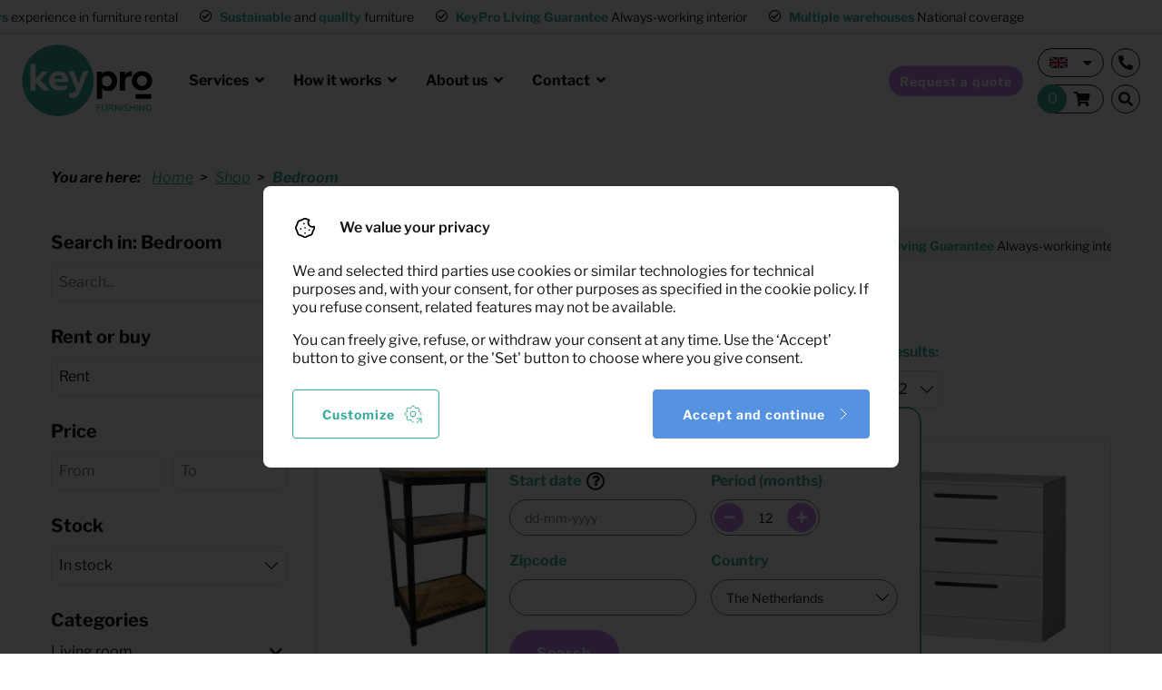

--- FILE ---
content_type: text/html; charset=UTF-8
request_url: https://www.keypro.nl/en/shop/bedroom/
body_size: 31845
content:
<!doctype html>
<html lang="en">
<head>
	<meta charset="utf-8">
	<meta name="viewport" content="width=device-width, initial-scale=1">
    <title>Rent Bedroom products | KeyPro</title>
    <meta property="og:image" content="https://www.keypro.nl/wp-content/themes/keypro/svg/logo-keypro.svg">
	<meta name="author" content="Beyond Code">
    <meta name="format-detection" content="telephone=yes">
    <link rel="apple-touch-icon" sizes="180x180" href="https://www.keypro.nl/wp-content/themes/keypro/favicon/apple-touch-icon.png">
    <link rel="icon" type="image/png" sizes="32x32" href="https://www.keypro.nl/wp-content/themes/keypro/favicon/favicon-32x32.png">
    <link rel="icon" type="image/png" sizes="16x16" href="https://www.keypro.nl/wp-content/themes/keypro/favicon/favicon-16x16.png">
    <link rel="manifest" href="https://www.keypro.nl/wp-content/themes/keypro/favicon/site.webmanifest">
    <link rel="mask-icon" href="https://www.keypro.nl/wp-content/themes/keypro/favicon/safari-pinned-tab.svg" color="#37a99d">
    <link rel="shortcut icon" href="https://www.keypro.nl/wp-content/themes/keypro/favicon/favicon.ico">
    <meta name="msapplication-TileColor" content="#37a99d">
    <meta name="msapplication-config" content="https://www.keypro.nl/wp-content/themes/keypro/favicon/browserconfig.xml">
    <meta name="theme-color" content="#37a99d">
    <link rel="preload" href="https://www.keypro.nl/wp-content/themes/keypro/fonts/libre_franklin/LibreFranklin-Variable.woff2" as="font" type="font/woff2" crossorigin="anonymous">
    <link rel="preload" href="https://www.keypro.nl/wp-content/themes/keypro/fonts/libre_franklin/LibreFranklin-ItalicVariable.woff2" as="font" type="font/woff2" crossorigin="anonymous">
    <link rel="preload" href="https://www.keypro.nl/wp-content/themes/keypro/fonts/fontawesome/fa-brands-400.woff2" as="font" type="font/woff2" crossorigin="anonymous">
    <link rel="preload" href="https://www.keypro.nl/wp-content/themes/keypro/fonts/fontawesome/fa-regular-400.woff2" as="font" type="font/woff2" crossorigin="anonymous">
    <link rel="preload" href="https://www.keypro.nl/wp-content/themes/keypro/fonts/fontawesome/fa-solid-900.woff2" as="font" type="font/woff2" crossorigin="anonymous">
	        <style>@charset "UTF-8";a,body,div,form,h3,header,html,i,iframe,img,label,li,nav,p,section,span,strong,ul{border:0;font-size:100%;font:inherit;line-height:1.5;margin:0;padding:0;vertical-align:baseline}*,:after,:before{box-sizing:border-box;line-height:1.5}html{-webkit-font-smoothing:antialiased;-moz-osx-font-smoothing:grayscale;-webkit-text-size-adjust:100%;color:#141414;font:400 100% Libre Franklin,sans-serif;scroll-behavior:smooth;text-rendering:optimizeLegibility}body,html{height:100%}body{background:#fff;font-size:1rem}h3{font-family:Libre Franklin,sans-serif;font-weight:700;line-height:1.3;margin:0 0 .25em}h3{font-size:1.625rem}@media (min-width:600px){h3{font-size:1.875rem}}@media (min-width:1000px){h3{font-size:2rem}}p{word-wrap:break-word;margin-bottom:1rem}a{color:#37a99d;text-decoration:underline}strong{font-weight:700}ul{margin:0 0 1rem 1.5rem}ul{list-style:none;margin-left:0}ul li{margin-bottom:.25rem;padding-left:1.25rem;position:relative}ul li:last-child{margin-bottom:0}ul li:before{color:#141414;content:"■";left:.125rem;position:absolute;top:-.125rem}picture img{height:auto;width:100%}img{height:auto;max-width:100%;width:auto}@media (-ms-high-contrast:none),screen and (-ms-high-contrast:active){img[src*=".svg"]{width:100%}}[id]{scroll-margin:10rem}header,section{overflow:hidden}.container{margin:auto;max-width:1840px;padding:40px 24px;position:relative;width:100%}@media (min-width:600px){.container{padding:48px 40px}}@media (min-width:750px){.container{padding:64px 40px}}@media (min-width:1000px){.container{padding:80px 56px}}@media (min-width:1200px){.container{padding:96px 56px}}@media (min-width:1400px){.container{padding:96px 112px}}@media (min-width:1600px){.container{padding:96px 160px}}@media (min-width:1700px){.container{padding:96px 220px}}.container.container--no-padding-top{padding-top:0}.container.container--no-padding-bottom{padding-bottom:0}button::-moz-focus-inner,input::-moz-focus-inner{border:0;padding:0}.button,button{-webkit-font-smoothing:antialiased;-moz-osx-font-smoothing:grayscale;align-items:center;-webkit-appearance:none;-moz-appearance:none;appearance:none;background:#bf86e8;border:2px solid #bf86e8;border-radius:999rem;color:#fff;display:inline-flex;font-family:Libre Franklin,sans-serif;font-size:1rem;font-weight:700;gap:12px;letter-spacing:1px;line-height:1.5;margin:0;padding:.5rem 1.25rem;position:relative;text-align:center;text-decoration:none;vertical-align:bottom;width:auto}@media (min-width:430px){.button,button{padding:.75rem 1.75rem}}.button.button--small{padding:.5rem 1.25rem}.button.button--ghost{background:0 0;border-color:#bf86e8;color:#bf86e8}.action-bar__cart:after,.action-bar__mobile-phone:before,.action-bar__phone:before,.action-bar__search:before,.fa,.fab,.far,.fas,.header__nav>.header__nav-items>.header__nav-item.header__nav-item--has-sub>.header__nav-link:after,.language-switch:after,.mobile-menu__list-link[data-target-menu]:before,.tooltip:before{-moz-osx-font-smoothing:grayscale;-webkit-font-smoothing:antialiased;display:inline-block;font-style:normal;font-variant:normal;line-height:1;text-rendering:auto}.fa-check-circle:before{content:"\f058"}.fa-chevron-down:before,.mobile-menu__list-link[data-target-menu]:before{content:"\f078"}.fa-facebook:before{content:"\f09a"}.fa-instagram:before{content:"\f16d"}.fa-linkedin:before{content:"\f08c"}.fa-map-marker-alt:before{content:"\f3c5"}.fa-minus:before{content:"\f068"}.action-bar__mobile-phone:before,.action-bar__phone:before{content:"\f879"}.fa-plus:before{content:"\f067"}.tooltip:before{content:"\f128"}.action-bar__search:before,.fa-search:before{content:"\f002"}.fa-shopping-cart:before{content:"\f07a"}@font-face{font-display:swap;font-family:Font Awesome\ 5 Brands;font-style:normal;font-weight:400;src:url(/wp-content/themes/keypro/fonts/fontawesome/fa-brands-400.eot);src:url(/wp-content/themes/keypro/fonts/fontawesome/fa-brands-400.eot?#iefix) format("embedded-opentype"),url(/wp-content/themes/keypro/fonts/fontawesome/fa-brands-400.woff2) format("woff2"),url(/wp-content/themes/keypro/fonts/fontawesome/fa-brands-400.woff) format("woff"),url(/wp-content/themes/keypro/fonts/fontawesome/fa-brands-400.ttf) format("truetype"),url(/wp-content/themes/keypro/fonts/fontawesome/fa-brands-400.svg#fontawesome) format("svg")}.fab{font-family:Font Awesome\ 5 Brands}@font-face{font-display:swap;font-family:Font Awesome\ 5 Free;font-style:normal;font-weight:400;src:url(/wp-content/themes/keypro/fonts/fontawesome/fa-regular-400.eot);src:url(/wp-content/themes/keypro/fonts/fontawesome/fa-regular-400.eot?#iefix) format("embedded-opentype"),url(/wp-content/themes/keypro/fonts/fontawesome/fa-regular-400.woff2) format("woff2"),url(/wp-content/themes/keypro/fonts/fontawesome/fa-regular-400.woff) format("woff"),url(/wp-content/themes/keypro/fonts/fontawesome/fa-regular-400.ttf) format("truetype"),url(/wp-content/themes/keypro/fonts/fontawesome/fa-regular-400.svg#fontawesome) format("svg")}.fab,.far{font-weight:400}.far{font-family:Font Awesome\ 5 Free}@font-face{font-display:swap;font-family:Font Awesome\ 5 Free;font-style:normal;font-weight:900;src:url(/wp-content/themes/keypro/fonts/fontawesome/fa-solid-900.eot);src:url(/wp-content/themes/keypro/fonts/fontawesome/fa-solid-900.eot?#iefix) format("embedded-opentype"),url(/wp-content/themes/keypro/fonts/fontawesome/fa-solid-900.woff2) format("woff2"),url(/wp-content/themes/keypro/fonts/fontawesome/fa-solid-900.woff) format("woff"),url(/wp-content/themes/keypro/fonts/fontawesome/fa-solid-900.ttf) format("truetype"),url(/wp-content/themes/keypro/fonts/fontawesome/fa-solid-900.svg#fontawesome) format("svg")}.action-bar__cart:after,.action-bar__mobile-phone:before,.action-bar__phone:before,.action-bar__search:before,.fa,.fas,.header__nav>.header__nav-items>.header__nav-item.header__nav-item--has-sub>.header__nav-link:after,.language-switch:after,.mobile-menu__list-link[data-target-menu]:before,.tooltip:before{font-family:Font Awesome\ 5 Free;font-weight:900}input[type=checkbox]{--disabled:#f5f9ff;--disabled-inner:#e4ecfa;--shadow-inner:rgba(18,22,33,.1);-webkit-appearance:none;-moz-appearance:none;background:#fff;border:1px solid #757575;box-shadow:none;height:1.25rem;margin:0;outline:0;padding:0;position:relative}input[type=checkbox]:after{content:"";display:block;left:50%;position:absolute;top:50%;transform:translate(-50%,-50%)}input[type=checkbox]:checked{background:#bf86e8;border-color:#bf86e8}input[type=checkbox]:checked:after{filter:drop-shadow(0 1px 2px var(--shadow-inner))}input[type=checkbox]:disabled{background:var(--disabled);opacity:.9}input[type=checkbox]:disabled:checked{background:var(--disabled-inner);border-color:#bf86e8}input[type=checkbox]:disabled:checked:after{border-color:#bf86e8}input[type=checkbox]:not(.switch){width:1.25rem}input[type=checkbox]:not(.switch):after{opacity:0}input[type=checkbox]:not(.switch):checked:after{opacity:1}input[type=checkbox]:not(.switch){border-radius:6px}input[type=checkbox]:not(.switch):after{border:2px solid #fff;border-left:0;border-top:0;height:9px;left:7px;top:4px;transform:rotate(20deg);width:5px}input[type=checkbox]:not(.switch):checked:after{transform:rotate(43deg)}input[type=text],select{-webkit-appearance:none;-moz-appearance:none;appearance:none;background:#fff;border:1px solid #757575;border-radius:999rem;color:#141414;display:block;font-family:Libre Franklin,sans-serif;font-size:1rem;line-height:1.5em;margin:0;padding:.75rem 1rem;vertical-align:baseline;width:100%}.form__field select{-webkit-appearance:none;-moz-appearance:none;appearance:none;background:#fff url(/wp-content/themes/keypro/svg/down-arrow-black.svg) calc(100% - .5rem)/1rem no-repeat;border:1px solid #757575;border-radius:999rem;color:#141414;display:block;font-family:Libre Franklin,sans-serif;font-size:1rem;line-height:1.5em;margin:0;padding:.75rem 1rem;vertical-align:baseline;width:100%}input[name=search]{border-color:#e2e2e2;border-radius:.5rem;margin:0;padding:.5rem}select{background:url(/wp-content/themes/keypro/svg/down-arrow-black.svg) calc(100% - .5rem)/1rem no-repeat;border-color:#e2e2e2;border-radius:.5rem;padding:.5rem 1.75rem .5rem .5rem}label{display:block}label{color:#37a99d;font-weight:700;margin-bottom:.5rem}.form{margin:0;position:relative}.form .form__row:after,.form .form__row:before{content:"";display:table}.form .form__row:after{clear:both}@media (min-width:1000px){.form .form__row{margin-bottom:1rem}}.form .form__row .form__field{float:left;margin-bottom:1rem;margin-left:0;margin-right:0;position:relative;width:100%}.form .form__row .form__field.form__field--small input[type=text],.form .form__row .form__field.form__field--small select{font-size:.875rem;height:40px;padding-bottom:8px;padding-top:8px}@media (min-width:1000px){.form .form__row .form__field{margin-bottom:0}.form .form__row .form__field.form__field--half:nth-child(odd){float:left;margin-left:0;margin-right:.5rem;width:calc(50% - .5rem)}.form .form__row .form__field.form__field--half:nth-child(2n+2){float:left;margin-left:.5rem;margin-right:0;width:calc(50% - .5rem)}}.form__label-wrap{display:flex;position:relative}.form__label-wrap .tooltip{margin-left:.5rem;margin-top:.25rem}.form__label-wrap .tooltip .tooltip__content{box-shadow:none;filter:drop-shadow(0 1px 2px rgba(0,0,0,.24));left:-5rem;right:auto}@media (min-width:600px){.form__label-wrap .tooltip .tooltip__content{left:-1rem}}.form__label-wrap .tooltip .tooltip__content:before{left:5rem;right:auto}@media (min-width:600px){.form__label-wrap .tooltip .tooltip__content:before{left:1rem}}.form__buttons{align-items:center;display:flex;flex-flow:row wrap;gap:1rem;margin-top:1rem}input[type=text],select{font-size:16px}@font-face{font-display:swap;font-family:Libre Franklin;font-style:normal;font-weight:100 900;src:url(/wp-content/themes/keypro/fonts/libre_franklin/LibreFranklin-Variable.woff2) format("woff2-variations")}@font-face{font-display:swap;font-family:Libre Franklin;font-style:italic;font-weight:100 900;src:url(/wp-content/themes/keypro/fonts/libre_franklin/LibreFranklin-ItalicVariable.woff2) format("woff2-variations")}:root{--swiper-theme-color:#007aff}.swiper-container{list-style:none;margin-left:auto;margin-right:auto;overflow:hidden;padding:0;position:relative;z-index:1}.swiper-wrapper{box-sizing:content-box;display:flex;height:100%;position:relative;width:100%;z-index:1}.swiper-wrapper{transform:translateZ(0)}.swiper-slide{flex-shrink:0;height:100%;position:relative;width:100%}:root{--swiper-navigation-size:44px}.language-switch{align-items:center;border:1px solid #141414;border-radius:999rem;display:flex;flex-flow:row nowrap;gap:4px;margin-right:16px;padding:0 12px;position:relative}.language-switch:after{color:#141414}.language-switch:after{content:"\f0d7";margin-left:8px}.language-switch__flag{margin-right:auto;width:20px}.language-switch__flag picture,.language-switch__flag picture img{display:block;width:100%}.language-switch__languages{align-items:stretch;background:#fff;border-radius:.75rem;box-shadow:0 1px 3px rgba(0,0,0,.12),0 1px 2px rgba(0,0,0,.24);display:flex;flex-flow:column nowrap;left:0;max-height:300px;max-width:calc(100vw - 48px);opacity:0;overflow:auto;padding:16px;position:absolute;top:calc(100% + 16px);z-index:20}.language-switch__language{align-items:center;color:#141414;display:flex;flex-flow:row nowrap;gap:12px;max-width:100%;min-width:100%;padding:4px 8px;text-decoration:none;width:-moz-max-content;width:max-content}.language-switch__language.language-switch__language--active{font-weight:700}.language-switch__language img{align-self:flex-start;display:block;margin-top:3px;width:24px}.usp-slider{float:left;margin-left:0;margin-right:0;padding:8px 0;width:100%}.usp-slider__slide{margin-right:24px;width:auto}.action-bar{align-items:center;color:#141414;display:flex;flex-flow:row nowrap;position:relative}.action-bar__cta-button{font-size:.875rem;margin-right:16px;padding:4px 10px;white-space:nowrap}.action-bar__pills{align-items:center;display:flex;flex-flow:row nowrap}.action-bar__search{background:0 0;border:1px solid #141414;border-radius:999rem;height:2rem;margin-left:1rem;position:relative;width:2rem}.action-bar__search:before{left:50%;position:absolute;top:50%;transform:translate(-50%,-50%)}.action-bar__search:after{background:#fff;border:1px solid #141414;border-bottom:none;border-top:none;bottom:-17px;content:"";height:17px;opacity:0;position:absolute;right:-1px;width:2rem}.action-bar__search-input{position:relative}.action-bar__search-input button{height:2rem;padding:0;position:absolute;right:.375rem;top:50%;transform:translateY(-50%);width:2rem}.action-bar__search-input button i{margin:auto}.action-bar__search-input input{padding:.5rem 3rem .5rem 1rem}.action-bar__search-content{background:#fff;border:1px solid #141414;border-radius:.25rem 0 .25rem .25rem;color:#141414;max-width:25rem;opacity:0;padding:1rem;position:absolute;right:-1px;top:calc(100% + 1rem);width:77.5vw}.action-bar__phone{color:inherit;font-size:.875rem;font-weight:700;margin-right:1rem;text-decoration:none}.action-bar__phone:before{font-size:1rem;margin-right:.375rem;transform:translateY(.0625rem)}.action-bar__mobile-phone{border:1px solid #141414;border-radius:999rem;color:#141414;height:2rem;margin-right:1rem;position:relative;width:2rem}.action-bar__mobile-phone:before{left:50%;position:absolute;top:50%;transform:translate(-50%,-50%)}.action-bar__cart,.action-bar__language-switch{align-items:center;border:1px solid #141414;border-radius:999rem;display:flex;flex-flow:row nowrap;height:2rem;padding:0 .75rem}.action-bar__cart:after,.action-bar__language-switch:after{color:#141414}.action-bar__cart{padding:0;text-decoration:none}.action-bar__cart:before{align-items:center;background:#37a99d;border-radius:999rem;color:#fff;content:attr(data-n-of-items-in-cart);display:flex;height:2rem;justify-content:center;margin-left:-1px;margin-top:0;width:2rem}.action-bar__cart:after{content:"\f07a";margin:0 .875rem 0 .5rem}.hamburger{height:1.25rem;position:relative;width:1.75rem}.hamburger__lines{height:100%;margin:auto;position:relative}.hamburger__line{background:#141414;height:.125rem;left:0;position:absolute;right:0;top:50%}.hamburger__line:first-child{top:0}.hamburger__line:nth-child(2){transform:translateY(-50%)}.hamburger__line:nth-child(3){top:calc(100% - .125rem)}.super-menu{background:#fff;border-bottom:1px solid #e2e2e2;color:#141414;overflow:hidden}.super-menu:not(.super-menu--opened){opacity:0}.super-menu .container{align-items:flex-start;display:flex;flex-flow:row nowrap;padding-bottom:48px;padding-top:48px}.super-menu__items{margin-left:-8px;width:240px}.super-menu__heading{font-size:1.125rem;font-weight:700;margin-bottom:24px}.super-menu__heading.super-menu__heading--items{padding-left:8px}.super-menu__heading.super-menu__heading--subitem{padding-left:12px}.super-menu__button-wrap{margin-top:16px}.super-menu__button-wrap .button{color:#fff}.super-menu__item a{display:block;padding:4px 64px 4px 8px;position:relative}.super-menu__item.super-menu__item--opened a:after{background:rgba(55,169,157,.08);border-radius:18px 0 0 18px;content:"";inset:-2px -2px -2px 0;position:absolute}.super-menu__subitems{border-left:2px solid rgba(55,169,157,.3);border-right:2px solid rgba(55,169,157,.3);flex:1;padding:0 52px}.super-menu__subitem{display:none}.super-menu__subitem.super-menu__subitem--opened{display:block}.super-menu__subitem-items{align-items:center;display:flex;flex-flow:row wrap}.super-menu__subitem-item{flex-basis:33.3333333333%;flex-grow:0;flex-shrink:0;margin-bottom:8px}.super-menu__subitem-item a{border-radius:1.25rem;display:inline-block;padding:8px 12px}.super-menu a{color:inherit;text-decoration:none}.mobile-menu{align-items:center;background:#fff;display:flex;flex:1;flex-flow:column nowrap;overflow:hidden;position:relative;transform:translate(100%);z-index:10}@media (min-width:1200px){.mobile-menu{display:none}}.mobile-menu:after{content:"";height:1px;left:0;position:absolute;right:0;top:0;width:100%}.mobile-menu__content{flex:1;position:relative;width:100%}.mobile-menu__footer{align-items:center;border-top:1px solid rgba(55,169,157,.3);display:flex;flex-flow:column nowrap;height:4rem;width:100%}.mobile-menu__socials{align-items:center;display:flex;flex-flow:row nowrap;margin:auto}.mobile-menu__social{font-size:1.5rem;margin-right:.75rem;text-decoration:none}.mobile-menu__social:last-child{margin-right:0}.mobile-menu__item{background:#fff;bottom:0;left:0;overflow-x:hidden;overflow-y:auto;position:absolute;right:0;top:0}.mobile-menu__item:not([data-menu=root]){transform:translate(100%)}.mobile-menu__item:not([data-menu=root]) .mobile-menu__list-item:first-child{font-weight:600}.mobile-menu__item .container{padding-bottom:1.5rem;padding-top:0}.mobile-menu__list{margin:0;text-align:center}.mobile-menu__list-item{margin:0;padding:0}.mobile-menu__list-item:before{display:none}.mobile-menu__list-item .button{margin-top:.375rem}.mobile-menu__list-link{color:#141414;display:block;padding:.375rem 0;text-decoration:none}.mobile-menu__list-link[data-target-menu]{align-items:center;display:flex;flex-flow:row-reverse nowrap;gap:8px;justify-content:center}.mobile-menu__list-link[data-target-menu]:before{font-size:.875rem;margin-right:-16px}.mobile-menu__header{border-bottom:1px solid rgba(55,169,157,.3);display:flex;margin-bottom:.375rem;padding:1.25rem 0}.mobile-menu__back-button{align-items:center;display:flex;padding-right:2.5rem;width:100%}.mobile-menu__back-button-icon{border:1px solid #000;border-radius:999rem;display:flex;height:2.5rem;padding:.5rem;width:2.5rem}.mobile-menu__back-button-icon img{transform:rotate(180deg);transform-origin:center}.mobile-menu__back-button-text{color:#37a99d;font-size:1.125rem;font-weight:700;margin:auto}.accordion{background:#f3f3f3;border:2px solid #37a99d}.usp-bar{align-items:center;background:#fff;display:flex;padding:8px 0;position:relative;width:100%}.usp-bar__list{display:flex;list-style:none;margin:0 -24px;overflow-x:auto;padding:0 24px;scrollbar-width:none}.usp-bar__list-item,.usp-slider__usp{color:#141414;display:flex;font-size:.875rem;margin-bottom:0;padding:0;white-space:nowrap}.usp-bar__list-item:before,.usp-slider__usp:before{display:none}.usp-bar__list-item i,.usp-slider__usp i{margin-right:8px}.usp-bar__list-item:not(:first-child){margin-left:24px}.usp-bar__list-item strong,.usp-slider__usp strong{color:#37a99d}.product-item{align-items:stretch;background:#fff;border:1px solid #e2e2e2;border-radius:.5rem;color:inherit;display:flex;flex-flow:column nowrap;max-width:27.5rem;position:relative;text-decoration:none;width:100%}.product-item__image{display:block;padding-top:90%;position:relative}.product-item__image picture{bottom:0;display:block;height:100%;left:0;padding:2rem;position:absolute;right:0;top:0;width:100%}.product-item__image picture img{display:block;height:100%;-o-object-fit:contain;object-fit:contain;width:100%}.product-item__info{align-items:center;border-radius:0 0 .5rem .5rem;display:flex;flex-flow:row nowrap;margin-top:auto;padding:1.5rem}.product-item__price-box,.product-item__text-box{display:flex;flex-direction:column;justify-content:center}.product-item__text-box:not(:last-child){margin-right:1rem}.product-item__price-box{align-items:flex-end;align-self:flex-end;margin-left:auto}.product-item__price-box>*{line-height:1.2;white-space:nowrap}.product-item__name{font-size:1.125rem;margin-bottom:.25rem}.product-item__price{color:#37a99d;font-size:1rem;font-weight:700}.product-item__price:before{content:"€"}.product-item__period,.product-item__vat{font-size:.75rem}.product-item__cart-button-wrap{padding:0 1.5rem 1.5rem}.product-item__cart-button{align-items:center;border-radius:999rem;display:flex;height:3rem;justify-content:center;margin-left:auto;padding:0;position:relative;width:3rem}.product-item__cart-button.button{padding:0}.product-item__cart-button i{left:50%;position:absolute;top:50%;transform:translate(-50%,-50%)}.product-item .stock-indicator{bottom:2.5rem;left:1.5rem;position:absolute}.quantity{height:2.5rem;position:relative;width:7.5rem}.quantity input{font-size:.875rem;height:100%;padding:0 2.75rem;text-align:center;width:100%}.quantity__button{align-items:center;display:flex;font-size:.875rem;height:2rem;justify-content:center;padding:0;position:absolute;top:50%;transform:translateY(-50%);width:2rem}.quantity__button.quantity__button--minus{left:.25rem}.quantity__button.quantity__button--plus{right:.25rem}.tooltip{border-radius:999rem;color:#141414;display:flex;flex-shrink:0;height:16px;position:relative;width:16px;z-index:10}.tooltip:before{color:#1a1a1a;font-size:.75rem;margin:auto}.tooltip:after{border:2px solid #1a1a1a;border-radius:100%;bottom:-2px;content:"";left:-2px;position:absolute;right:-2px;top:-2px;z-index:-1}.tooltip__content{background:#fff;filter:drop-shadow(0 1px 2px rgba(0,0,0,.24));font-weight:400;left:-16px;max-width:480px;min-width:240px;opacity:0;padding:24px;position:absolute;top:calc(100% + 16px);white-space:normal;will-change:opacity}@media (min-width:430px){.tooltip__content{max-width:70vw}}@media (min-width:600px){.tooltip__content{max-width:480px}}@media (min-width:1000px){.tooltip__content{left:auto;min-width:400px;right:-16px}}.tooltip__content:before{background:#fff;border:2px solid transparent;content:"";height:16px;left:16px;position:absolute;top:-8px;transform:rotate(-45deg);width:16px}@media (min-width:1000px){.tooltip__content:before{left:auto;right:16px}}.filter-bar input[type=text]{border-color:#e2e2e2;border-radius:.5rem;margin:0;padding:.5rem}.filter-bar a{color:inherit;text-decoration:none}.filter-bar__block{margin-bottom:1.5rem}.filter-bar__block-item{align-items:center;display:flex;margin-bottom:.5rem}.filter-bar__block-item.filter-bar__block-item--price:after,.filter-bar__block-item.filter-bar__block-item--price:before{content:"";display:table}.filter-bar__block-item.filter-bar__block-item--price:after{clear:both}.filter-bar__block-item.filter-bar__block-item--price input:first-child{float:left;margin-left:0;margin-right:.25rem;width:calc(50% - .25rem)}.filter-bar__block-item.filter-bar__block-item--price input:nth-child(2){float:left;margin-left:.25rem;margin-right:0;width:calc(50% - .25rem)}.filter-bar__block-heading{font-size:1.25rem;font-weight:700;margin-bottom:.5rem}.filter-bar__list .filter-bar__list{margin-left:2.25rem}.filter-bar__list-item-content{align-items:center;display:flex;margin-bottom:.5rem}.filter-bar__list-item-toggle{align-items:center;border-radius:999rem;display:flex;height:1.5rem;justify-content:center;margin-left:auto;width:1.5rem}.dialog-box{align-items:flex-start;-webkit-backdrop-filter:blur(10px);backdrop-filter:blur(10px);background-color:rgba(0,0,0,.5);bottom:0;display:none;justify-content:flex-start;left:0;overflow-x:hidden;overflow-y:auto;padding:1.5rem;position:fixed;right:0;top:0;z-index:30}.dialog-box__card{background-color:#fff;border-radius:.75rem;margin:auto;max-width:40rem;width:100%}.dialog-box__card-body.dialog-box__card-body--product{align-items:center;display:flex;flex-direction:column;gap:32px}.dialog-box__card-body,.dialog-box__card-footer,.dialog-box__card-header{padding:1rem 1.5rem}.dialog-box__card-header{align-items:center;border-bottom:1px solid #e2e2e2;display:flex}.dialog-box__card-header span{font-size:1.125rem;font-weight:600}.dialog-box__card-text{width:100%}.dialog-box__card-footer{border-top:1px solid #e2e2e2}.dialog-box__card-footer .button{width:100%}.dialog-box__card-footer .button:not(:last-child){margin-bottom:.5rem}@media (min-width:600px){.dialog-box__card-footer{display:flex}.dialog-box__card-footer .button{width:auto}.dialog-box__card-footer .button:not(:last-child){margin-bottom:0;margin-right:.5rem}}.dialog-box__card-close{height:28px;margin-left:auto;width:28px}.cookie-bar{bottom:32px;box-shadow:0 3px 24px 0 rgba(0,0,0,.09);display:flex;left:32px;position:fixed;z-index:20}.cookie-bar:not(.cookie-bar--hidden).cookie-bar--filling{align-items:center;background-color:rgba(0,0,0,.8);bottom:0;display:flex;justify-content:center;left:0;right:0;top:0;z-index:20}.cookie-bar__clicker{align-items:center;background-color:#141414;border-radius:999rem;display:none;height:56px;justify-content:center;width:56px}.cookie-bar__clicker svg{stroke:#fff;height:42px;width:42px}.cookie-bar .toggle{display:inline-block;height:24px;position:relative;width:48px}.cookie-bar .toggle input{height:0;opacity:0;width:0}.cookie-bar .toggle input:disabled+.toggle__control{opacity:.3}.cookie-bar .toggle input:checked+.toggle__control{background-color:#37a99d}.cookie-bar .toggle input:checked+.toggle__control:before{transform:translateX(24px)}.cookie-bar .toggle__control{background-color:#ccc;border-radius:32px;bottom:0;left:0;position:absolute;right:0;top:0}.cookie-bar .toggle__control:before{background-color:#fff;border-radius:50%;bottom:2px;content:"";height:20px;left:2px;position:absolute;width:20px}.cookie-bar .accordion{background:0 0;border:0}.cookie-bar .accordion__item{border:1px solid #4b5563;border-radius:.5rem;padding-bottom:12px}.cookie-bar .accordion__item:not(:last-child){margin-bottom:16px}.cookie-bar .accordion__item_heading{font-size:.875rem;font-weight:600}.cookie-bar .accordion__item_header{display:flex;flex-wrap:wrap;padding:12px 12px 0}.cookie-bar .accordion__item_control{margin-left:auto}.cookie-bar .accordion__item_text{color:#4b5563;line-height:normal;margin-top:14px;width:100%}.cookie-bar__wrap{max-height:85vh;max-width:700px;position:relative;width:100%}.cookie-bar__inner{background-color:#fff;border-radius:.5rem;display:none;padding:32px 0 32px 32px}.cookie-bar__inner .cookie-bar__body>*,.cookie-bar__inner>:not(.cookie-bar__body){padding-right:32px}.cookie-bar__inner.cookie-bar__inner--settings .cookie-bar__body{max-height:50vh}.cookie-bar__inner.cookie-bar__inner--open{display:block}.cookie-bar__body{font-size:.875rem;margin:24px 0;max-height:300px;overflow-y:scroll;position:relative}.cookie-bar__body p{font-size:1rem;line-height:1.3;margin:0 0 16px}.cookie-bar__body p:last-child{margin-bottom:0}.cookie-bar__footer{display:flex;flex-wrap:wrap}.cookie-bar__button{align-items:center;background-color:#5592e0;border:1px solid #5592e0;border-radius:.25rem;color:#fff;display:flex;font-size:.875rem;justify-content:center;margin-bottom:12px;padding:14px 16px 14px 32px;text-align:center;width:100%}.cookie-bar__button[data-action=deny_cookies]{border-color:rgba(255,70,70,.7);margin-bottom:0;margin-left:0;order:3}.cookie-bar__button[data-action=deny_cookies].cookie-bar__button--ghost{border-color:rgba(255,70,70,.7);color:#ff4646}.cookie-bar__button[data-action=deny_cookies].cookie-bar__button--ghost svg{stroke:#ff4646}.cookie-bar__button[data-action=open_settings],.cookie-bar__button[data-action=to_default]{order:2}.cookie-bar__button[data-action=accept_cookies]{order:1}@media (min-width:500px) and (max-width:694px){.cookie-bar__button{width:auto}.cookie-bar__button[data-action=accept_cookies]{order:1;width:100%}.cookie-bar__button[data-action=to_default]{flex:1;margin-bottom:0;margin-left:4px;order:2}.cookie-bar__button[data-action=open_settings]{flex:1;margin-bottom:0;margin-left:4px;order:3}.cookie-bar__button[data-action=deny_cookies]{flex:1;margin-bottom:0;margin-right:4px;order:2}}@media (min-width:695px){.cookie-bar__button{margin-bottom:0;width:auto}.cookie-bar__button[data-action=accept_cookies]{order:3;width:auto}.cookie-bar__button[data-action=to_default]{margin-right:12px;order:1}.cookie-bar__button[data-action=open_settings]{margin-right:12px;order:2}}.cookie-bar__button svg{stroke:#fff;height:24px;margin-left:8px;width:24px}.cookie-bar__button:last-child{margin-left:auto}.cookie-bar__button.cookie-bar__button--ghost{background-color:transparent;border-color:#37a99d;color:#37a99d}.cookie-bar__button.cookie-bar__button--ghost svg{stroke:#37a99d}.cookie-bar__accordion{background:0 0;margin-top:24px}.cookie-bar__heading{align-items:center;display:flex;font-size:1rem;font-weight:600}.cookie-bar__heading svg{stroke:#000;height:28px;margin-right:24px;width:28px}.location-bar{position:relative;width:100%}.location-bar.location-bar--shop .location-bar__header{background:#37a99d;color:#fff;height:auto;min-height:42px;padding-left:10px;padding-right:4px}.location-bar.location-bar--shop .location-bar__body{border-radius:0 1rem 1rem 1rem;min-width:20rem}@media (min-width:1150px){.location-bar.location-bar--shop .location-bar__body{min-width:30rem}}.location-bar.location-bar--shop .location-bar__tooltip .tooltip:before{color:#fff}.location-bar.location-bar--shop .location-bar__tooltip .tooltip:after{border-color:#fff}.location-bar__explanation{align-items:center;display:flex;margin-bottom:1rem}.location-bar__explanation p{margin-bottom:0}.location-bar__header{align-items:center;background:#fff;border:2px solid #37a99d;border-radius:1rem;display:flex;flex-flow:row nowrap;height:3.75rem;padding:.125rem 1rem}.location-bar__icon{font-size:1.25rem;margin-right:.75rem}.location-bar__text{font-size:1.125rem;font-weight:700;overflow:hidden;text-overflow:ellipsis;white-space:nowrap}.location-bar__tooltip{align-items:center;display:flex;height:2rem;justify-content:center;margin-left:.25rem;width:2rem}.location-bar__body{background:#fff;border:2px solid #37a99d;border-radius:0 0 1rem 1rem;left:0;opacity:0;padding:1.5rem;position:absolute;right:0;top:calc(100% - 2px);z-index:10}.location-bar__form{margin-top:1.25rem}.location-bar__not-found{display:none}.location-bar__not-found-buttons{align-items:center;display:flex;flex-flow:row wrap;gap:1rem;margin-top:1rem}.stock-indicator{border-radius:999rem;height:16px;position:relative;width:16px}.stock-indicator[data-status=in-stock]{background:#1b9760}.stock-indicator[data-status=in-stock]:before{content:attr(data-text-in-stock)}.stock-indicator[data-status=out-of-stock]{background:orange}.stock-indicator[data-status=out-of-stock]:before{content:attr(data-text-out-of-stock)}.stock-indicator:after,.stock-indicator:before{content:"";opacity:0;position:absolute;z-index:10}.stock-indicator:before{background:#37a99d;border-radius:.5rem;bottom:calc(100% + 12px);color:#fff;left:-12px;max-width:240px;padding:8px;width:-moz-max-content;width:max-content}.stock-indicator:after{border:8px solid transparent;border-top-color:#37a99d;bottom:calc(100% - 4px);left:0}.header{color:#141414;left:0;overflow:visible;position:fixed;right:0;top:0;z-index:20}@media (max-width:1199px){.header{display:flex;flex-flow:column nowrap;height:100vh}}.header.header--push~.header__fix{margin-top:8.25rem}@media (min-width:1000px){.header.header--push~.header__fix{margin-top:8.75rem}}@media (min-width:1600px){.header.header--push~.header__fix{margin-top:9.75rem}}.header__main-container{align-items:center;display:flex;flex-flow:row nowrap;padding:.75rem 1.5rem}.header__usps-bar-container{margin-top:0;padding-bottom:0;padding-top:0}.header__usps-bar-container .usp-slider{overflow:visible}.header__usps-bar-container .usp-slider a{text-decoration:none}.header__usps-bar-container .usp-slider:after{background-color:hsla(0,0%,8%,.2);bottom:0;content:"";height:1px;left:50%;position:absolute;transform:translateX(-50%);width:100vw}.header__usps-bar-container .usp-slider:before{background-color:#fff;bottom:0;content:"";left:50%;position:absolute;top:0;transform:translateX(-50%);width:100vw}@media (min-width:1600px){.header__main-container{padding:1.25rem 1.5rem}}.header__brand{display:block}.header__brand svg{display:block;height:4.4rem;width:8rem}@media (min-width:1000px){.header__brand svg{height:4.95rem;width:9rem}}.header__nav{margin-left:auto}@media (min-width:750px){.header__nav{margin-left:2.5rem;width:100%}}@media (min-width:1700px){.header__nav{margin-left:3.25rem}}.header__nav>.header__nav-items{align-items:center;display:none;flex-flow:row nowrap;list-style:none;margin:0 1rem 0 0;padding:0}@media (min-width:1200px){.header__nav>.header__nav-items{display:flex}}.header__nav>.header__nav-items>.header__nav-item{margin:0 1rem;padding:0;position:static}@media (min-width:1600px){.header__nav>.header__nav-items>.header__nav-item{margin:0 1.25rem}}@media (min-width:1700px){.header__nav>.header__nav-items>.header__nav-item{margin:0 1.5rem}}.header__nav>.header__nav-items>.header__nav-item:before{display:none}.header__nav>.header__nav-items>.header__nav-item:first-child{margin-left:0}.header__nav>.header__nav-items>.header__nav-item:last-child{margin-right:0}.header__nav>.header__nav-items>.header__nav-item.header__nav-item--has-sub>.header__nav-link:after{content:"\f107";margin-left:.25rem}.header__nav>.header__nav-items>.header__nav-item .header__nav-link{color:inherit;display:block;font-weight:700;text-decoration:none}@media (min-width:1500px){.header__nav>.header__nav-items>.header__nav-item .header__nav-link{font-size:1.125rem}}.header__nav-item{margin:0;padding:0}.header__nav-item:before{display:none}.header__nav{align-items:center;display:flex;flex-flow:row nowrap}.header__action-bar{margin-left:auto}@media (max-width:499px){.header__action-bar{flex-flow:column wrap;max-height:5rem;width:7.0625rem}}@media (min-width:1200px) and (max-width:1399px){.header__action-bar{flex-flow:column wrap;max-height:5rem;width:7.0625rem}}@media (max-width:1199px){.header__action-bar .action-bar__cta-button{display:none}}@media (min-width:1200px) and (max-width:1399px){.header__action-bar .action-bar__cta-button{position:absolute;right:100%;top:50%;transform:translateY(-50%)}}@media (max-width:499px){.header__action-bar .action-bar__mobile-phone{margin:0 0 .5rem .5rem;order:2}}@media (min-width:600px) and (max-width:1199px){.header__action-bar .action-bar__mobile-phone{display:none}}@media (min-width:1200px) and (max-width:1399px){.header__action-bar .action-bar__mobile-phone{margin:0 0 .5rem .5rem;order:2}}@media (min-width:1450px){.header__action-bar .action-bar__mobile-phone{display:none}}@media (max-width:599px){.header__action-bar .action-bar__phone{display:none}}@media (min-width:1200px) and (max-width:1449px){.header__action-bar .action-bar__phone{display:none}}@media (max-width:499px){.header__action-bar .action-bar__pills{flex-flow:column nowrap;order:1}}@media (min-width:1200px) and (max-width:1399px){.header__action-bar .action-bar__pills{flex-flow:column nowrap;order:1}}@media (max-width:499px){.header__action-bar .action-bar__language-switch{align-self:stretch;margin-bottom:.5rem;margin-right:0}}@media (min-width:1200px) and (max-width:1399px){.header__action-bar .action-bar__language-switch{align-self:stretch;margin-bottom:.5rem;margin-right:0}}@media (max-width:749px){.header__action-bar .action-bar__cart{margin-right:0}}@media (max-width:499px){.header__action-bar .action-bar__search{margin:0 0 0 .5rem;order:3}}@media (min-width:1200px) and (max-width:1399px){.header__action-bar .action-bar__search{margin:0 0 0 .5rem;order:3}}.header__hamburger{margin-left:1rem}@media (min-width:1200px){.header__hamburger{display:none}}.header__super-menu{left:0;position:absolute;right:0;top:100%}.header__menu-toggler{align-items:center;background:#fff;border:1px solid #e2e2e2;border-radius:999rem;color:#141414;display:flex;flex-flow:row nowrap;opacity:0;padding:.75rem 1rem;position:absolute;right:1.5rem;top:50%;transform:translateY(-50%)}.header__menu-toggler-hamburger{height:.875rem;margin-right:.5rem;width:1.25rem}.header__menu-toggler-text{line-height:1}@media (min-width:1200px){.footer__locations{grid-area:locations}}@media (min-width:1200px){.footer__certificates{grid-area:certificates}}@media (min-width:1200px){.footer__menu{grid-area:links}.footer__more{grid-area:more}}.footer__action-bar .action-bar__cta-button{display:none}@media (max-width:429px){.footer__action-bar .action-bar__mobile-phone{display:none}}@media (min-width:600px){.footer__action-bar .action-bar__mobile-phone{display:none}}.footer__action-bar .action-bar__search{display:none}.products{overflow:visible}.products>.container{padding-bottom:0}.products__top-bar{align-items:center;display:flex;flex-flow:row wrap;gap:8px 16px;margin-bottom:2rem;margin-right:auto;width:100%}.products__filter-button{margin-bottom:.5rem;margin-right:0;width:100%}.products__filter-button .button{padding-bottom:calc(.5rem - 1px);padding-top:calc(.5rem - 1px);width:100%}@media (min-width:1000px){.products__filter-button{display:none}}.products__top-bar-item.products__top-bar-item--multi-select [data-products-select-button]{margin-right:0}.products__top-bar-item.products__top-bar-item--multi-select .button{font-size:1rem;justify-content:center;padding:calc(.5rem - 1px) 1rem}.products__top-bar-item.products__top-bar-item--multi-select .button[data-products-cancel-button]:not(.button--disabled){background:#ff4646;border-color:#ff4646}@media (max-width:749px){.products__top-bar-item.products__top-bar-item--multi-select .button{margin-right:0}.products__top-bar-item.products__top-bar-item--multi-select .button[data-products-cancel-button]{margin-top:.75rem}}@media (max-width:749px){.products__top-bar-item.products__top-bar-item--multi-select{margin-right:0;margin-top:1.25rem;order:1;width:100%}.products__top-bar-item.products__top-bar-item--multi-select label{display:none}.products__top-bar-item.products__top-bar-item--multi-select .button{width:100%}}@media (min-width:1400px){.products__top-bar-item:nth-child(2){margin-left:auto}}.products__top-bar-item select{padding-right:2rem}.products__top-bar-item-content{display:flex;flex-wrap:wrap}.products__top-bar-item-content>*{margin-right:.75rem}.products__top-bar-item-content>:last-child{margin-right:0}.products__content:after,.products__content:before{content:"";display:table}.products__content:after{clear:both}@media (max-width:999px){.products__sidebar{display:none}}@media (min-width:1000px){.products__sidebar{float:left;margin-left:0;margin-right:2rem;width:calc(25% - 2rem)}}.products__wrapper{align-items:center;display:flex;flex-flow:column nowrap}.products__wrapper .usp-bar{background-color:rgba(55,169,157,.08);border-radius:.5rem;margin-bottom:.5rem;padding-left:.5rem;padding-right:.5rem}@media (min-width:1000px){.products__wrapper{float:left;margin-left:0;margin-right:0;width:75%}}.products__wrapper-content{width:100%}.products__wrapper-items{align-items:stretch;display:flex;flex-flow:row wrap;position:relative;width:100%}.products__wrapper:not(.products__wrapper--multi-select) .products__top-bar-item--multi-select [data-products-cancel-button],.products__wrapper:not(.products__wrapper--multi-select) .products__top-bar-item--multi-select [data-products-cart-button]{display:none}.products .product-item{margin-top:1rem;max-width:none}.products .product-item:first-child{margin-top:0}@media (min-width:600px) and (max-width:849px){.products .product-item{float:left;margin-left:0;margin-right:0;width:50%}.products .product-item:first-child,.products .product-item:nth-child(2){margin-top:0}.products .product-item:nth-child(odd){border-radius:.5rem 0 0 .5rem}.products .product-item:nth-child(2n+2){border-left:0;border-radius:0 .5rem .5rem 0}}@media (min-width:850px) and (max-width:999px){.products .product-item{float:left;margin-left:0;margin-right:0;width:33.33333%}.products .product-item:first-child,.products .product-item:nth-child(2),.products .product-item:nth-child(3){margin-top:0}.products .product-item:nth-child(3n+1){border-radius:.5rem 0 0 .5rem}.products .product-item:nth-child(3n+2){border-left:0;border-radius:0;border-right:0}.products .product-item:nth-child(3n+3){border-radius:0 .5rem .5rem 0}}@media (min-width:1000px) and (max-width:1099px){.products .product-item{float:left;margin-left:0;margin-right:0;width:50%}.products .product-item:first-child,.products .product-item:nth-child(2){margin-top:0}.products .product-item:nth-child(odd){border-radius:.5rem 0 0 .5rem}.products .product-item:nth-child(2n+2){border-left:0;border-radius:0 .5rem .5rem 0}}@media (min-width:1100px){.products .product-item{float:left;margin-left:0;margin-right:0;width:33.33333%}.products .product-item:first-child,.products .product-item:nth-child(2),.products .product-item:nth-child(3){margin-top:0}.products .product-item:nth-child(3n+1){border-radius:.5rem 0 0 .5rem}.products .product-item:nth-child(3n+2){border-left:0;border-radius:0;border-right:0}.products .product-item:nth-child(3n+3){border-radius:0 .5rem .5rem 0}}@media (min-width:1000px){.product__images{grid-area:images;margin-bottom:0}}@media (min-width:1000px){.product__sidebar-container{grid-area:sidebar;padding-left:2.5rem}}@media (min-width:1000px){.product__info{grid-area:info;margin-top:4rem}}.product__package{grid-area:package;margin-top:1rem}.breadcrumbs{font-style:italic;padding:32px 0}@media (min-width:1000px){.breadcrumbs{padding:44px 0}}.breadcrumbs>.container{padding-bottom:0;padding-top:0}.breadcrumbs+.container{padding-top:0}.breadcrumbs__wrapper{display:flex;flex-flow:row wrap}.breadcrumbs__heading{display:inline-block;font-weight:700;margin-right:.75rem}.breadcrumbs__item{display:inline-block;margin-right:1.5rem;position:relative}.breadcrumbs__item:not(:last-child):after{content:">";position:absolute;right:-1.25rem;top:50%;transform:translate(-50%,-50%)}.breadcrumbs__item:last-child{color:#37a99d;font-weight:700;margin-right:0}
</style>
        <link rel="preload" href="https://www.keypro.nl/wp-content/themes/keypro/css/style.css?v=580920952636353" as="style" onload="this.onload=null;this.rel='stylesheet'">
        <noscript>
            <link rel="stylesheet" href="https://www.keypro.nl/wp-content/themes/keypro/css/style.css?v=580920952636353">
        </noscript>
	    <meta name='robots' content='index, follow, max-image-preview:large, max-snippet:-1, max-video-preview:-1' />
	<style>img:is([sizes="auto" i], [sizes^="auto," i]) { contain-intrinsic-size: 3000px 1500px }</style>
	
	<!-- This site is optimized with the Yoast SEO plugin v26.4 - https://yoast.com/wordpress/plugins/seo/ -->
	<meta property="og:locale" content="en_US" />
	<meta property="og:type" content="website" />
	<meta property="og:site_name" content="KeyPro" />
	<meta property="og:image" content="https://www.keypro.nl/wp-content/uploads/2023/07/cropped-KeyPro-Meubelverhuur-Furniture-Rental-1.png" />
	<meta property="og:image:width" content="512" />
	<meta property="og:image:height" content="512" />
	<meta property="og:image:type" content="image/png" />
	<meta name="twitter:card" content="summary_large_image" />
	<script type="application/ld+json" class="yoast-schema-graph">{"@context":"https://schema.org","@graph":[{"@type":"WebSite","@id":"https://www.keypro.nl/en/#website","url":"https://www.keypro.nl/en/","name":"KeyPro","description":"Meubels huren of kopen? KeyPro heeft wat je zoekt","publisher":{"@id":"https://www.keypro.nl/en/#organization"},"inLanguage":"en-US"},{"@type":"Organization","@id":"https://www.keypro.nl/en/#organization","name":"Keypro","url":"https://www.keypro.nl/en/","logo":{"@type":"ImageObject","inLanguage":"en-US","@id":"https://www.keypro.nl/en/#/schema/logo/image/","url":"https://www.keypro.nl/wp-content/uploads/2023/07/cropped-KeyPro-Meubelverhuur-Furniture-Rental-1.png","contentUrl":"https://www.keypro.nl/wp-content/uploads/2023/07/cropped-KeyPro-Meubelverhuur-Furniture-Rental-1.png","width":512,"height":512,"caption":"Keypro"},"image":{"@id":"https://www.keypro.nl/en/#/schema/logo/image/"}},{"@type":"BreadcrumbList","@id":"https://www.keypro.nl/en/shop/bedroom/#breadcrumb","itemListElement":[{"@type":"ListItem","position":1,"name":"Home","item":"https://www.keypro.nl/en/"},{"@type":"ListItem","position":2,"name":"Shop","item":"https://www.keypro.nl/en/shop/"},{"@type":"ListItem","position":3,"name":"Bedroom","item":"https://www.keypro.nl/en/shop/bedroom/"}]},{"@type":"LocalBusiness","@id":"https://www.keypro.nl/en/#localbusiness-amsterdam","name":"KeyPro Amsterdam","url":"https://www.keypro.nl/en/","telephone":"+31850022110","address":{"@type":"PostalAddress","streetAddress":"Gyroscoopweg 66","addressLocality":"AMSTERDAM","postalCode":"1042 AC","addressCountry":"NL"},"geo":{"@type":"GeoCoordinates","latitude":"52.39975","longitude":"4.84321"},"logo":{"@id":"https://www.keypro.nl/en/#/schema/logo/image/"}},{"@type":"LocalBusiness","@id":"https://www.keypro.nl/en/#localbusiness-groningen","name":"KeyPro Groningen","url":"https://www.keypro.nl/en/","telephone":"+31850022110","address":{"@type":"PostalAddress","streetAddress":"Rigaweg 12","addressLocality":"GRONINGEN","postalCode":"9723 TH","addressCountry":"NL"},"geo":{"@type":"GeoCoordinates","latitude":"53.211180","longitude":"6.608492"},"logo":{"@id":"https://www.keypro.nl/en/#/schema/logo/image/"}},{"@type":"CollectionPage","@id":"https://www.keypro.nl/en/shop/bedroom/#collectionpage","url":"https://www.keypro.nl/en/shop/bedroom/","name":"Bedroom","description":"","breadcrumb":"https://www.keypro.nl/en/shop/bedroom/#breadcrumb","isPartOf":"https://www.keypro.nl/en//#website"}]}</script>
	<!-- / Yoast SEO plugin. -->


<link rel="alternate" type="application/rss+xml" title="KeyPro &raquo; Producten Feed" href="https://www.keypro.nl/en/shop/feed/" />
<script type="text/javascript" src="https://www.keypro.nl/wp-content/plugins/nelio-ab-testing/assets/dist/js/visitor-type.js?ver=fed1bd0d2f7778dac059" id="nelio-ab-testing-visitor-type-js"></script>
<link rel="https://api.w.org/" href="https://www.keypro.nl/en/wp-json/" /><meta name="generator" content="WPML ver:4.8.5 stt:37,1,3;" />
<link rel="alternate" hreflang="nl" href="https://www.keypro.nl/shop/slaapkamer/" />
<link rel="alternate" hreflang="en" href="https://www.keypro.nl/en/shop/bedroom/" />
<link rel="alternate" hreflang="de" href="https://www.keypro.nl/de/shop/schlafzimmer/" />
<link rel="alternate" hreflang="x-default" href="https://www.keypro.nl/shop/slaapkamer/" />
<link rel="canonical" href="https://www.keypro.nl/en/shop/bedroom/" /><meta property="og:url" content="https://www.keypro.nl/en/shop/bedroom/" /><meta property="og:title" content="Rent Bedroom products | KeyPro" /><meta property="og:description" content="Looking for Bedroom products? You’ll find these products in KeyPro's extensive range. Rent directly online or request a quote!" /><meta name="description" content="Looking for Bedroom products? You’ll find these products in KeyPro's extensive range. Rent directly online or request a quote!" /><link rel="icon" href="https://www.keypro.nl/wp-content/uploads/2023/07/cropped-KeyPro-Meubelverhuur-Furniture-Rental-1-150x150.png" sizes="32x32" />
<link rel="icon" href="https://www.keypro.nl/wp-content/uploads/2023/07/cropped-KeyPro-Meubelverhuur-Furniture-Rental-1-200x200.png" sizes="192x192" />
<link rel="apple-touch-icon" href="https://www.keypro.nl/wp-content/uploads/2023/07/cropped-KeyPro-Meubelverhuur-Furniture-Rental-1-200x200.png" />
<meta name="msapplication-TileImage" content="https://www.keypro.nl/wp-content/uploads/2023/07/cropped-KeyPro-Meubelverhuur-Furniture-Rental-1-300x300.png" />
    <script>(()=>{function t(e){return t="function"==typeof Symbol&&"symbol"==typeof Symbol.iterator?function(t){return typeof t}:function(t){return t&&"function"==typeof Symbol&&t.constructor===Symbol&&t!==Symbol.prototype?"symbol":typeof t},t(e)}function e(t,e){return function(t){if(Array.isArray(t))return t}(t)||function(t,e){var n=null==t?null:"undefined"!=typeof Symbol&&t[Symbol.iterator]||t["@@iterator"];if(null!=n){var r,o,i,a,u=[],s=!0,f=!1;try{if(i=(n=n.call(t)).next,0===e){if(Object(n)!==n)return;s=!1}else for(;!(s=(r=i.call(n)).done)&&(u.push(r.value),u.length!==e);s=!0);}catch(t){f=!0,o=t}finally{try{if(!s&&null!=n.return&&(a=n.return(),Object(a)!==a))return}finally{if(f)throw o}}return u}}(t,e)||function(t,e){if(!t)return;if("string"==typeof t)return n(t,e);var r=Object.prototype.toString.call(t).slice(8,-1);"Object"===r&&t.constructor&&(r=t.constructor.name);if("Map"===r||"Set"===r)return Array.from(t);if("Arguments"===r||/^(?:Ui|I)nt(?:8|16|32)(?:Clamped)?Array$/.test(r))return n(t,e)}(t,e)||function(){throw new TypeError("Invalid attempt to destructure non-iterable instance.\nIn order to be iterable, non-array objects must have a [Symbol.iterator]() method.")}()}function n(t,e){(null==e||e>t.length)&&(e=t.length);for(var n=0,r=new Array(e);n<e;n++)r[n]=t[n];return r}function r(t,e){for(var n=0;n<e.length;n++){var r=e[n];r.enumerable=r.enumerable||!1,r.configurable=!0,"value"in r&&(r.writable=!0),Object.defineProperty(t,o(r.key),r)}}function o(e){var n=function(e,n){if("object"!=t(e)||!e)return e;var r=e[Symbol.toPrimitive];if(void 0!==r){var o=r.call(e,n||"default");if("object"!=t(o))return o;throw new TypeError("@@toPrimitive must return a primitive value.")}return("string"===n?String:Number)(e)}(e,"string");return"symbol"==t(n)?n:String(n)}new(function(){function t(){!function(t,e){if(!(t instanceof e))throw new TypeError("Cannot call a class as a function")}(this,t),this.initProperties(),this.initUetqConfig(),this.setDefaultConsents()}var n,o,i;return n=t,o=[{key:"initUetqConfig",value:function(){window.uetq=window.uetq||[],function(){uetq.push(arguments)}("config","tcf",{enabled:!0})}},{key:"initProperties",value:function(){this.consentKeys={statistics:["analytics_storage"],preferences:["functionality_storage","personalization_storage"],marketing:["ad_storage","ad_user_data","ad_personalization"]}}},{key:"getCookies",value:function(){var t={};return document.cookie.split(";").forEach((function(n){var r=e(n.split("="),2),o=r[0],i=r[1];t[o.trim()]=i})),t}},{key:"getDefaultConsents",value:function(){var t=this,e={ad_storage:"denied",ad_user_data:"denied",ad_personalization:"denied",analytics_storage:"denied",functionality_storage:"denied",personalization_storage:"denied",security_storage:"granted"},n=this.getCookies();return Object.keys(this.consentKeys).forEach((function(r){"true"==n[r]&&t.consentKeys[r].forEach((function(t){e[t]="granted"}))})),e}},{key:"setDefaultConsents",value:function(){this.pushConsents(this.getDefaultConsents())}},{key:"pushConsents",value:function(t){window.dataLayer=window.dataLayer||[],function(){dataLayer.push(arguments)}("consent","default",t),window.uetq=window.uetq||[],function(){uetq.push(arguments)}("consent","default",t)}}],o&&r(n.prototype,o),i&&r(n,i),Object.defineProperty(n,"prototype",{writable:!1}),t}())})();</script>
    <!-- Google Tag Manager -->
    <script>(function(w,d,s,l,i){w[l]=w[l]||[];w[l].push({'gtm.start':
                new Date().getTime(),event:'gtm.js'});var f=d.getElementsByTagName(s)[0],
            j=d.createElement(s),dl=l!='dataLayer'?'&l='+l:'';j.async=true;j.src=
            'https://www.googletagmanager.com/gtm.js?id='+i+dl;f.parentNode.insertBefore(j,f);
        })(window,document,'script','dataLayer','GTM-T3JJ926');</script>
    <!-- End Google Tag Manager -->
</head>
<body data-root="https://www.keypro.nl/wp-content/themes/keypro" data-shopping-type="rent">
<!-- Google Tag Manager (noscript) -->
<noscript><iframe src="https://www.googletagmanager.com/ns.html?id=GTM-T3JJ926"
                  height="0" width="0" style="display:none;visibility:hidden"></iframe></noscript>
<!-- End Google Tag Manager (noscript) -->
<noscript>
    <div style="display:flex;max-width:1000px;margin:0 auto;padding:240px 24px;">
        <div style="background:#ffa40c;padding:24px;">
            <div style="font-size:2rem;font-weight:700;">
	            JavaScript is disabled            </div>
            <p>
	            This website requires JavaScript to function. You have disabled it in your browser. If you want to use the website properly, please enable JavaScript first.            </p>
        </div>
    </div>
</noscript>
    <header class="header header--push">
        <div data-node="usps-bar-container" class="container container--no-padding-top container--no-padding-bottom header__usps-bar-container">
            <div class="swiper-container usp-slider">
                <div class="swiper-wrapper">
	                                        <div class="swiper-slide usp-slider__slide">
	                                                                                    <a href="https://www.keypro.nl/en/about-keypro/" class="usp-slider__usp">
	                                <i class="far fa-check-circle" aria-hidden="true"></i><strong>15&nbsp;years</strong>&nbsp;experience&nbsp;in&nbsp;furniture&nbsp;rental                                </a>
                                                    </div>
	                                        <div class="swiper-slide usp-slider__slide">
	                                                                                    <a href="https://www.keypro.nl/en/about-keypro/our-impact/" class="usp-slider__usp">
	                                <i class="far fa-check-circle" aria-hidden="true"></i><strong>Sustainable</strong>&nbsp;and&nbsp;<strong>quality</strong>&nbsp;furniture                                </a>
                                                    </div>
	                                        <div class="swiper-slide usp-slider__slide">
	                                                                                    <div class="usp-slider__usp">
	                                <i class="far fa-check-circle" aria-hidden="true"></i><strong>KeyPro&nbsp;Living&nbsp;Guarantee</strong>&nbsp;Always-working&nbsp;interior                                </div>
                                                    </div>
	                                        <div class="swiper-slide usp-slider__slide">
	                                                                                    <a href="https://www.keypro.nl/en/contact/" class="usp-slider__usp">
	                                <i class="far fa-check-circle" aria-hidden="true"></i><strong>Multiple&nbsp;warehouses</strong>&nbsp;National&nbsp;coverage                                </a>
                                                    </div>
	                                </div>
            </div>
        </div>
        <div class="container header__main-container">
            <a href="https://www.keypro.nl/en/" class="header__brand" aria-label="Home">
                <svg viewBox="37 0 90.555 91"><defs><path id="a" d="M90.555 90.862H0V.324h90.555v90.538z"/><path id="c" d="M0 89.833h175.033V0H0z"/><path id="e" d="M0 8.593h69.74V.289H0z"/></defs><g fill="none" fill-rule="evenodd"><path id="logo_circle" d="M90.555 45.593c0 25.001-20.272 45.269-45.278 45.269S0 70.594 0 45.593C0 20.592 20.271.324 45.277.324s45.278 20.268 45.278 45.27" fill="#34AA9E"/><path d="M51.505 43.678c-.148-2.564-2.067-4.666-5.164-4.666-3.15 0-5.27 1.915-5.61 4.666h10.774zM37.778 54.97c-2.608-2.239-3.938-5.225-3.938-8.91 0-3.455 1.182-6.35 3.541-8.683 2.365-2.378 5.466-3.545 9.252-3.545 3.594 0 6.399 1.213 8.514 3.595 2.116 2.378 3.197 5.27 3.197 8.723v1.73H40.731c.737 3.172 3.887 4.851 8.214 4.851 2.756 0 5.365-.699 7.873-2.051v5.27c-2.211 1.588-5.313 2.382-9.348 2.382-3.838 0-7.083-1.12-9.692-3.362zm21.686 11.753v-5.792a6.97 6.97 0 003.495.94c2.345 0 3.942-2.08 5.275-5.332l-9.89-22.706h6.99l6.077 15.452 5.75-15.452h6.855L73.22 60.413c-2.027 4.852-5.061 7.254-9.156 7.254-1.888 0-3.45-.33-4.6-.944" fill="#FEFEFE"/><path fill="#FEFEFE" d="M10.502 58.333V24.5h6.645v18.512l8.103-8.795h8.153L23.178 45.09l11.829 13.242h-8.58l-9.28-10.389v10.39z"/><path d="M101.222 43.351v6.247c1.096 2.066 3.279 3.557 5.895 3.557 1.855 0 3.423-.627 4.61-1.921 1.189-1.3 1.809-2.885 1.809-4.76 0-1.921-.62-3.51-1.808-4.805-1.188-1.3-2.756-1.922-4.61-1.922-2.617 0-4.8 1.538-5.896 3.604m15.782-5.866c2.14 2.403 3.185 5.385 3.185 8.99 0 3.557-1.045 6.535-3.185 8.989-2.09 2.403-4.754 3.604-7.986 3.604-3.376 0-5.942-1.201-7.796-3.557v13.322h-6.704V34.46h6.704v2.931c1.758-2.356 4.374-3.558 7.796-3.558 3.232 0 5.896 1.202 7.986 3.652m6.686 20.848V34.457h6.462v4.017c.686-1.243 1.742-2.342 3.208-3.254 1.466-.907 3.07-1.387 4.765-1.387.32 0 .548 0 .734.047v6.604a8.087 8.087 0 00-2.018-.237c-3.115 0-5.772 2.01-6.69 4.161v13.925h-6.461zm28.005-5.741c1.853 0 3.385-.608 4.588-1.866 1.204-1.26 1.807-2.8 1.807-4.665 0-1.87-.603-3.409-1.807-4.62-1.203-1.262-2.735-1.866-4.588-1.866-1.852 0-3.384.604-4.588 1.865-1.203 1.212-1.807 2.751-1.807 4.62 0 1.866.604 3.405 1.807 4.666 1.204 1.258 2.736 1.866 4.588 1.866m-9.22-15.214c2.41-2.378 5.466-3.545 9.22-3.545 3.754 0 6.81 1.167 9.222 3.545 2.41 2.383 3.614 5.274 3.614 8.683 0 3.5-1.203 6.39-3.614 8.773-2.411 2.333-5.468 3.5-9.222 3.5-3.754 0-6.81-1.167-9.22-3.5-2.412-2.383-3.616-5.274-3.616-8.773 0-3.454 1.204-6.35 3.615-8.683" fill="#000"/><path fill="#000" d="M143.527 68.833h19.837V63h-19.837z"/><path fill="#34AA9E" d="M94 76.444v8.006h1.228v-3.602h3.428v-1.155h-3.428V77.6h4.321v-1.156z"/><g transform="translate(94 76.007)"><path d="M6.882.438H8.11v4.666c0 1.499.802 2.31 2.042 2.31 1.24 0 2.054-.811 2.054-2.31V.438h1.23v4.62c0 1.121-.303 1.99-.916 2.608-.616.618-1.396.927-2.368.927-.97 0-1.752-.31-2.367-.915-.602-.618-.904-1.487-.904-2.62V.438zm8.389 8.006V.438h3.562c.793 0 1.43.205 1.888.629.457.423.691.972.691 1.647 0 1.098-.625 1.945-1.697 2.207l2.457 3.523h-1.485l-2.354-3.386H16.5v3.386h-1.23zM16.5 3.949h2.255c.894 0 1.418-.423 1.418-1.19 0-.732-.524-1.166-1.418-1.166H16.5V3.95zM28.943.438v5.798L24.53.438h-1.072v8.005h1.206v-5.82l4.445 5.82h1.038V.438z" fill="#34AA9E"/><path fill="#34AA9E" d="M32.151 8.444h1.23V.438h-1.23zm2.771-.709V6.374c.313.285.738.526 1.262.732a4.463 4.463 0 001.607.309c1.028 0 1.808-.447 1.808-1.19a.993.993 0 00-.344-.743 1.58 1.58 0 00-.402-.24c-.358-.172-.57-.23-1.072-.378l-.157-.046c-.435-.126-.781-.24-1.016-.331a5.548 5.548 0 01-.781-.4c-.57-.366-.804-.881-.804-1.613 0-1.327 1.082-2.184 2.836-2.184.938 0 1.775.217 2.501.663V2.21c-.793-.49-1.62-.743-2.48-.743-1.072 0-1.596.423-1.596 1.018 0 .343.19.526.458.72.145.092.502.207.693.286l.893.263c.59.183.937.32 1.428.596.693.377 1.062.949 1.106 1.852 0 .743-.29 1.327-.859 1.75-.571.423-1.285.64-2.144.64-1.195 0-2.167-.285-2.937-.857M47.732.438v3.157h-4.076V.438h-1.228v8.005h1.228V4.75h4.076v3.693h1.228V.438zm3.233 8.006h1.227V.438h-1.227zM59.686.438v5.798L55.275.438h-1.071v8.005h1.206v-5.82l4.443 5.82h1.04V.438zm4.034 6.988c-.77-.79-1.161-1.784-1.161-2.985 0-1.2.39-2.196 1.173-2.974C64.514.678 65.496.29 66.67.29c.948 0 1.752.228 2.412.685v1.247a3.984 3.984 0 00-2.334-.755c-.849 0-1.552.275-2.1.836-.547.56-.826 1.269-.826 2.15 0 .88.268 1.6.804 2.15a2.736 2.736 0 002 .812c.791 0 1.428-.23 1.886-.675V3.823h1.228v3.431c-.636.778-1.809 1.338-3.115 1.338-1.15 0-2.122-.388-2.903-1.166"/></g></g></svg>
            </a>
            <div class="header__nav">
	            <ul class="header__nav-items">
	        <li class="header__nav-item header__nav-item--has-sub" data-super-menu="992a0f0542384f1ee5ef51b7cf4ae6c4">
            <a href="https://www.keypro.nl/en/services/" target="" class="header__nav-link">
	            Services            </a>
        </li>
	        <li class="header__nav-item header__nav-item--has-sub" data-super-menu="9ffdb95250e26c7a6b468126ac7c75b0">
            <a href="https://www.keypro.nl/en/how-it-works/" target="" class="header__nav-link">
	            How it works            </a>
        </li>
	        <li class="header__nav-item header__nav-item--has-sub" data-super-menu="cf23ee279844016288ea1c076638f3be">
            <a href="https://www.keypro.nl/en/about-keypro/" target="" class="header__nav-link">
	            About us            </a>
        </li>
	        <li class="header__nav-item header__nav-item--has-sub" data-super-menu="bbaff12800505b22a853e8b7f4eb6a22">
            <a href="https://www.keypro.nl/en/contact/" target="" class="header__nav-link">
	            Contact            </a>
        </li>
	</ul>
                <div class="header__action-bar action-bar">
                        <a href="https://www.keypro.nl/en/request-a-quote/" target="" class="button action-bar__cta-button">Request a quote</a><a href="tel:+31850022110" class="action-bar__mobile-phone" aria-label="+31 85 00 22 110"></a>
<a href="tel:+31850022110" class="action-bar__phone" aria-label="+31 85 00 22 110">
	+31 85 00 22 110</a>
<div class="action-bar__pills">
    <div class="action-bar__language-switch language-switch">
        <div class="language-switch__flag">
            <picture>
                <img src="https://www.keypro.nl/wp-content/themes/keypro/svg/flags/en.svg" width="20" height="12" alt="en flag">
            </picture>
        </div>
        <div class="language-switch__languages">
                                                <a href="https://www.keypro.nl/shop/slaapkamer/" class="language-switch__language">
                        <img src="https://www.keypro.nl/wp-content/uploads/flags/nl.svg" alt="" width="18" height="12">
                        Nederlands                    </a>
                                    <a href="https://www.keypro.nl/en/shop/bedroom/" class="language-switch__language language-switch__language--active">
                        <img src="https://www.keypro.nl/wp-content/uploads/flags/en.svg" alt="" width="18" height="12">
                        English                    </a>
                                    <a href="https://www.keypro.nl/de/shop/schlafzimmer/" class="language-switch__language">
                        <img src="https://www.keypro.nl/wp-content/uploads/flags/de.svg" alt="" width="18" height="12">
                        Deutsch                    </a>
                                    </div>
    </div>
    <a href="https://www.keypro.nl/en/cart/" class="action-bar__cart" data-n-of-items-in-cart="0" aria-label="Winkelwagen"></a>
</div>
<div class="action-bar__search">
    <div class="action-bar__search-content">
        <label for="search">Search</label>
        <form action="https://www.keypro.nl/en/search/" method="get" class="action-bar__search-input">
            <input type="text" id="search" name="search" placeholder="Search">
            <button type="submit" aria-label="Search">
                <i class="fas fa-search"></i>
            </button>
        </form>
        <div class="action-bar__search-suggestions" data-search-results-container data-has-items="0"></div>
    </div>
</div>
                </div>
                <div class="header__hamburger hamburger">
                    <div class="hamburger__lines">
                        <div class="hamburger__line"></div>
                        <div class="hamburger__line"></div>
                        <div class="hamburger__line"></div>
                    </div>
                </div>
            </div>
            <div class="header__menu-toggler">
                <div class="header__menu-toggler-hamburger hamburger">
                    <div class="hamburger__line"></div>
                    <div class="hamburger__line"></div>
                    <div class="hamburger__line"></div>
                </div>
                <div class="header__menu-toggler-text">
                    Menu
                </div>
            </div>
        </div>
        <nav class="mobile-menu">
    <div class="mobile-menu__content">
        <div data-menu="root" class="mobile-menu__item">
            <div class="container">
                <div class="mobile-menu__header">
                    <div class="mobile-menu__back-button">
                        <div class="mobile-menu__back-button-icon">
                            <img src="https://www.keypro.nl/wp-content/themes/keypro/svg/right-arrow.svg" width="22" height="22" alt="">
                        </div>
                        <div class="mobile-menu__back-button-text">
						    Close menu                        </div>
                    </div>
                </div>
                <ul class="mobile-menu__list">
	                                        <li class="mobile-menu__list-item">
                            <a href="https://www.keypro.nl/en/services/" class="mobile-menu__list-link" data-target-menu="sub_22658">
				                Services                            </a>
                        </li>
	                                        <li class="mobile-menu__list-item">
                            <a href="https://www.keypro.nl/en/how-it-works/" class="mobile-menu__list-link" data-target-menu="sub_20974">
				                How it works                            </a>
                        </li>
	                                        <li class="mobile-menu__list-item">
                            <a href="https://www.keypro.nl/en/about-keypro/" class="mobile-menu__list-link" data-target-menu="sub_2569">
				                About us                            </a>
                        </li>
	                                        <li class="mobile-menu__list-item">
                            <a href="https://www.keypro.nl/en/contact/" class="mobile-menu__list-link" data-target-menu="sub_2448">
				                Contact                            </a>
                        </li>
	                                                                                <li class="mobile-menu__list-item">
		                    <a href="https://www.keypro.nl/en/request-a-quote/" target="" class="button button--small">Request a quote</a>                        </li>
                                    </ul>
            </div>
        </div>
        <div data-menu="shop" class="mobile-menu__item">
            <div class="container">
                <div class="mobile-menu__header">
                    <div class="mobile-menu__back-button">
                        <div class="mobile-menu__back-button-icon">
                            <img src="https://www.keypro.nl/wp-content/themes/keypro/svg/right-arrow.svg" width="22" height="22" alt="">
                        </div>
                        <div class="mobile-menu__back-button-text">
                            Stap terug                        </div>
                    </div>
                </div>
                <ul class="mobile-menu__list">
                    <li class="mobile-menu__list-item">
                        <a href="https://www.keypro.nl/en/shop/" class="mobile-menu__list-link">
	                        Shop                        </a>
                    </li>
                                            <li class="mobile-menu__list-item">
                            <a href="https://www.keypro.nl/en/shop/living-room/" class="mobile-menu__list-link" data-target-menu="9787">
	                            Living room                            </a>
                        </li>
                                            <li class="mobile-menu__list-item">
                            <a href="https://www.keypro.nl/en/shop/dining-room/" class="mobile-menu__list-link" data-target-menu="9800">
	                            Dining room                            </a>
                        </li>
                                            <li class="mobile-menu__list-item">
                            <a href="https://www.keypro.nl/en/shop/hall/" class="mobile-menu__list-link" data-target-menu="9804">
	                            Hall                            </a>
                        </li>
                                            <li class="mobile-menu__list-item">
                            <a href="https://www.keypro.nl/en/shop/bedroom/" class="mobile-menu__list-link" data-target-menu="9806">
	                            Bedroom                            </a>
                        </li>
                                            <li class="mobile-menu__list-item">
                            <a href="https://www.keypro.nl/en/shop/kitchen/" class="mobile-menu__list-link" data-target-menu="9815">
	                            Kitchen                            </a>
                        </li>
                                            <li class="mobile-menu__list-item">
                            <a href="https://www.keypro.nl/en/shop/office-and-working-room/" class="mobile-menu__list-link" data-target-menu="9825">
	                            Office and working room                            </a>
                        </li>
                                            <li class="mobile-menu__list-item">
                            <a href="https://www.keypro.nl/en/shop/bathroom/" class="mobile-menu__list-link" data-target-menu="9830">
	                            Bathroom                            </a>
                        </li>
                                            <li class="mobile-menu__list-item">
                            <a href="https://www.keypro.nl/en/shop/toilet-en-2/" class="mobile-menu__list-link" data-target-menu="9834">
	                            Toilet                            </a>
                        </li>
                                            <li class="mobile-menu__list-item">
                            <a href="https://www.keypro.nl/en/shop/storage-and-washing-room/" class="mobile-menu__list-link" data-target-menu="9836">
	                            Storage and washing room                            </a>
                        </li>
                                            <li class="mobile-menu__list-item">
                            <a href="https://www.keypro.nl/en/shop/balcony-garden-and-terrace/" class="mobile-menu__list-link" data-target-menu="9841">
	                            Balcony, garden and terrace                            </a>
                        </li>
                                            <li class="mobile-menu__list-item">
                            <a href="https://www.keypro.nl/en/shop/several/" class="mobile-menu__list-link" data-target-menu="9843">
	                            Several                            </a>
                        </li>
                                        <li class="mobile-menu__list-item">
                        <a href="https://www.keypro.nl/en/configurator/" class="button">
			                Configure package                        </a>
                    </li>
                </ul>
            </div>
        </div>
                                    <div data-menu="9787" class="mobile-menu__item">
                    <div class="container">
                        <div class="mobile-menu__header">
                            <div class="mobile-menu__back-button">
                                <div class="mobile-menu__back-button-icon">
                                    <img src="https://www.keypro.nl/wp-content/themes/keypro/svg/right-arrow.svg" width="22" height="22" alt="">
                                </div>
                                <div class="mobile-menu__back-button-text">
                                    Stap terug                                </div>
                            </div>
                        </div>
                        <ul class="mobile-menu__list">
                            <li class="mobile-menu__list-item">
                                <a href="https://www.keypro.nl/en/shop/living-room/" class="mobile-menu__list-link">
                                    Living room                                </a>
                            </li>
                                                            <li class="mobile-menu__list-item">
                                    <a href="https://www.keypro.nl/en/shop/living-room/accessories/" class="mobile-menu__list-link">
                                        Accessories                                    </a>
                                </li>
                                                            <li class="mobile-menu__list-item">
                                    <a href="https://www.keypro.nl/en/shop/living-room/sofas/" class="mobile-menu__list-link">
                                        Sofas                                    </a>
                                </li>
                                                            <li class="mobile-menu__list-item">
                                    <a href="https://www.keypro.nl/en/shop/living-room/armchairs/" class="mobile-menu__list-link">
                                        Armchairs                                    </a>
                                </li>
                                                            <li class="mobile-menu__list-item">
                                    <a href="https://www.keypro.nl/en/shop/living-room/side-tables/" class="mobile-menu__list-link">
                                        Side tables                                    </a>
                                </li>
                                                            <li class="mobile-menu__list-item">
                                    <a href="https://www.keypro.nl/en/shop/living-room/coffee-tables/" class="mobile-menu__list-link">
                                        Coffee tables                                    </a>
                                </li>
                                                            <li class="mobile-menu__list-item">
                                    <a href="https://www.keypro.nl/en/shop/living-room/televisions/" class="mobile-menu__list-link">
                                        Televisions                                    </a>
                                </li>
                                                            <li class="mobile-menu__list-item">
                                    <a href="https://www.keypro.nl/en/shop/living-room/tv-furniture/" class="mobile-menu__list-link">
                                        TV furniture                                    </a>
                                </li>
                                                            <li class="mobile-menu__list-item">
                                    <a href="https://www.keypro.nl/en/shop/living-room/sideboards/" class="mobile-menu__list-link">
                                        Sideboards                                    </a>
                                </li>
                                                            <li class="mobile-menu__list-item">
                                    <a href="https://www.keypro.nl/en/shop/living-room/wall-furniture/" class="mobile-menu__list-link">
                                        Wall furniture                                    </a>
                                </li>
                                                            <li class="mobile-menu__list-item">
                                    <a href="https://www.keypro.nl/en/shop/living-room/cabinets/" class="mobile-menu__list-link">
                                        Cabinets                                    </a>
                                </li>
                                                            <li class="mobile-menu__list-item">
                                    <a href="https://www.keypro.nl/en/shop/living-room/lighting/" class="mobile-menu__list-link">
                                        Lighting                                    </a>
                                </li>
                                                            <li class="mobile-menu__list-item">
                                    <a href="https://www.keypro.nl/en/shop/living-room/rugs/" class="mobile-menu__list-link">
                                        Rugs                                    </a>
                                </li>
                                                            <li class="mobile-menu__list-item">
                                    <a href="https://www.keypro.nl/en/shop/living-room/several/" class="mobile-menu__list-link">
                                        Several                                    </a>
                                </li>
                                                    </ul>
                    </div>
                </div>
                                                <div data-menu="9800" class="mobile-menu__item">
                    <div class="container">
                        <div class="mobile-menu__header">
                            <div class="mobile-menu__back-button">
                                <div class="mobile-menu__back-button-icon">
                                    <img src="https://www.keypro.nl/wp-content/themes/keypro/svg/right-arrow.svg" width="22" height="22" alt="">
                                </div>
                                <div class="mobile-menu__back-button-text">
                                    Stap terug                                </div>
                            </div>
                        </div>
                        <ul class="mobile-menu__list">
                            <li class="mobile-menu__list-item">
                                <a href="https://www.keypro.nl/en/shop/dining-room/" class="mobile-menu__list-link">
                                    Dining room                                </a>
                            </li>
                                                            <li class="mobile-menu__list-item">
                                    <a href="https://www.keypro.nl/en/shop/dining-room/accessories/" class="mobile-menu__list-link">
                                        Accessories                                    </a>
                                </li>
                                                            <li class="mobile-menu__list-item">
                                    <a href="https://www.keypro.nl/en/shop/dining-room/bar-stools/" class="mobile-menu__list-link">
                                        Bar stools                                    </a>
                                </li>
                                                            <li class="mobile-menu__list-item">
                                    <a href="https://www.keypro.nl/en/shop/dining-room/dining-room-chairs/" class="mobile-menu__list-link">
                                        Dining room chairs                                    </a>
                                </li>
                                                            <li class="mobile-menu__list-item">
                                    <a href="https://www.keypro.nl/en/shop/dining-room/dining-tables/" class="mobile-menu__list-link">
                                        Dining tables                                    </a>
                                </li>
                                                    </ul>
                    </div>
                </div>
                                                <div data-menu="9804" class="mobile-menu__item">
                    <div class="container">
                        <div class="mobile-menu__header">
                            <div class="mobile-menu__back-button">
                                <div class="mobile-menu__back-button-icon">
                                    <img src="https://www.keypro.nl/wp-content/themes/keypro/svg/right-arrow.svg" width="22" height="22" alt="">
                                </div>
                                <div class="mobile-menu__back-button-text">
                                    Stap terug                                </div>
                            </div>
                        </div>
                        <ul class="mobile-menu__list">
                            <li class="mobile-menu__list-item">
                                <a href="https://www.keypro.nl/en/shop/hall/" class="mobile-menu__list-link">
                                    Hall                                </a>
                            </li>
                                                            <li class="mobile-menu__list-item">
                                    <a href="https://www.keypro.nl/en/shop/hall/accessories/" class="mobile-menu__list-link">
                                        Accessories                                    </a>
                                </li>
                                                            <li class="mobile-menu__list-item">
                                    <a href="https://www.keypro.nl/en/shop/hall/coat-racks/" class="mobile-menu__list-link">
                                        Coat racks                                    </a>
                                </li>
                                                    </ul>
                    </div>
                </div>
                                                <div data-menu="9806" class="mobile-menu__item">
                    <div class="container">
                        <div class="mobile-menu__header">
                            <div class="mobile-menu__back-button">
                                <div class="mobile-menu__back-button-icon">
                                    <img src="https://www.keypro.nl/wp-content/themes/keypro/svg/right-arrow.svg" width="22" height="22" alt="">
                                </div>
                                <div class="mobile-menu__back-button-text">
                                    Stap terug                                </div>
                            </div>
                        </div>
                        <ul class="mobile-menu__list">
                            <li class="mobile-menu__list-item">
                                <a href="https://www.keypro.nl/en/shop/bedroom/" class="mobile-menu__list-link">
                                    Bedroom                                </a>
                            </li>
                                                            <li class="mobile-menu__list-item">
                                    <a href="https://www.keypro.nl/en/shop/bedroom/beds-and-matresses/" class="mobile-menu__list-link">
                                        Beds and matresses                                    </a>
                                </li>
                                                            <li class="mobile-menu__list-item">
                                    <a href="https://www.keypro.nl/en/shop/bedroom/wardrobes/" class="mobile-menu__list-link">
                                        Wardrobes                                    </a>
                                </li>
                                                            <li class="mobile-menu__list-item">
                                    <a href="https://www.keypro.nl/en/shop/bedroom/drawers/" class="mobile-menu__list-link">
                                        Drawers                                    </a>
                                </li>
                                                            <li class="mobile-menu__list-item">
                                    <a href="https://www.keypro.nl/en/shop/bedroom/cabinets/" class="mobile-menu__list-link">
                                        Cabinets                                    </a>
                                </li>
                                                            <li class="mobile-menu__list-item">
                                    <a href="https://www.keypro.nl/en/shop/bedroom/lockers-en-2/" class="mobile-menu__list-link">
                                        Lockers                                    </a>
                                </li>
                                                            <li class="mobile-menu__list-item">
                                    <a href="https://www.keypro.nl/en/shop/bedroom/clothing-rack/" class="mobile-menu__list-link">
                                        Clothing rack                                    </a>
                                </li>
                                                            <li class="mobile-menu__list-item">
                                    <a href="https://www.keypro.nl/en/shop/bedroom/bedside-tables/" class="mobile-menu__list-link">
                                        Bedside tables                                    </a>
                                </li>
                                                            <li class="mobile-menu__list-item">
                                    <a href="https://www.keypro.nl/en/shop/bedroom/lighting/" class="mobile-menu__list-link">
                                        Lighting                                    </a>
                                </li>
                                                            <li class="mobile-menu__list-item">
                                    <a href="https://www.keypro.nl/en/shop/bedroom/coat-racks/" class="mobile-menu__list-link">
                                        Coat racks                                    </a>
                                </li>
                                                            <li class="mobile-menu__list-item">
                                    <a href="https://www.keypro.nl/en/shop/bedroom/accessories/" class="mobile-menu__list-link">
                                        Accessories                                    </a>
                                </li>
                                                            <li class="mobile-menu__list-item">
                                    <a href="https://www.keypro.nl/en/shop/bedroom/several/" class="mobile-menu__list-link">
                                        Several                                    </a>
                                </li>
                                                    </ul>
                    </div>
                </div>
                                                <div data-menu="9815" class="mobile-menu__item">
                    <div class="container">
                        <div class="mobile-menu__header">
                            <div class="mobile-menu__back-button">
                                <div class="mobile-menu__back-button-icon">
                                    <img src="https://www.keypro.nl/wp-content/themes/keypro/svg/right-arrow.svg" width="22" height="22" alt="">
                                </div>
                                <div class="mobile-menu__back-button-text">
                                    Stap terug                                </div>
                            </div>
                        </div>
                        <ul class="mobile-menu__list">
                            <li class="mobile-menu__list-item">
                                <a href="https://www.keypro.nl/en/shop/kitchen/" class="mobile-menu__list-link">
                                    Kitchen                                </a>
                            </li>
                                                            <li class="mobile-menu__list-item">
                                    <a href="https://www.keypro.nl/en/shop/kitchen/kitchen-set/" class="mobile-menu__list-link">
                                        Kitchen package                                    </a>
                                </li>
                                                            <li class="mobile-menu__list-item">
                                    <a href="https://www.keypro.nl/en/shop/kitchen/household-products/" class="mobile-menu__list-link">
                                        Household products                                    </a>
                                </li>
                                                            <li class="mobile-menu__list-item">
                                    <a href="https://www.keypro.nl/en/shop/kitchen/cutlery-crockery-and-cooking-utensils/" class="mobile-menu__list-link">
                                        Cutlery, crockery and cooking utensils                                    </a>
                                </li>
                                                            <li class="mobile-menu__list-item">
                                    <a href="https://www.keypro.nl/en/shop/kitchen/kitchen-appliances/" class="mobile-menu__list-link">
                                        Kitchen appliances                                    </a>
                                </li>
                                                            <li class="mobile-menu__list-item">
                                    <a href="https://www.keypro.nl/en/shop/kitchen/combi-microwaves/" class="mobile-menu__list-link">
                                        (Combi) microwaves                                    </a>
                                </li>
                                                            <li class="mobile-menu__list-item">
                                    <a href="https://www.keypro.nl/en/shop/kitchen/gas-cooker/" class="mobile-menu__list-link">
                                        Gas cooker                                    </a>
                                </li>
                                                            <li class="mobile-menu__list-item">
                                    <a href="https://www.keypro.nl/en/shop/kitchen/induction-cooker/" class="mobile-menu__list-link">
                                        Induction cooker                                    </a>
                                </li>
                                                            <li class="mobile-menu__list-item">
                                    <a href="https://www.keypro.nl/en/shop/kitchen/refrigerators/" class="mobile-menu__list-link">
                                        Refrigerators                                    </a>
                                </li>
                                                            <li class="mobile-menu__list-item">
                                    <a href="https://www.keypro.nl/en/shop/kitchen/freezer/" class="mobile-menu__list-link">
                                        Freezer                                    </a>
                                </li>
                                                            <li class="mobile-menu__list-item">
                                    <a href="https://www.keypro.nl/en/shop/kitchen/dishwashers/" class="mobile-menu__list-link">
                                        Dishwashers                                    </a>
                                </li>
                                                            <li class="mobile-menu__list-item">
                                    <a href="https://www.keypro.nl/en/shop/kitchen/several/" class="mobile-menu__list-link">
                                        Several                                    </a>
                                </li>
                                                    </ul>
                    </div>
                </div>
                                                <div data-menu="9825" class="mobile-menu__item">
                    <div class="container">
                        <div class="mobile-menu__header">
                            <div class="mobile-menu__back-button">
                                <div class="mobile-menu__back-button-icon">
                                    <img src="https://www.keypro.nl/wp-content/themes/keypro/svg/right-arrow.svg" width="22" height="22" alt="">
                                </div>
                                <div class="mobile-menu__back-button-text">
                                    Stap terug                                </div>
                            </div>
                        </div>
                        <ul class="mobile-menu__list">
                            <li class="mobile-menu__list-item">
                                <a href="https://www.keypro.nl/en/shop/office-and-working-room/" class="mobile-menu__list-link">
                                    Office and working room                                </a>
                            </li>
                                                            <li class="mobile-menu__list-item">
                                    <a href="https://www.keypro.nl/en/shop/office-and-working-room/desks-and-tables/" class="mobile-menu__list-link">
                                        Desks and tables                                    </a>
                                </li>
                                                            <li class="mobile-menu__list-item">
                                    <a href="https://www.keypro.nl/en/shop/office-and-working-room/office-chairs/" class="mobile-menu__list-link">
                                        Office chairs                                    </a>
                                </li>
                                                            <li class="mobile-menu__list-item">
                                    <a href="https://www.keypro.nl/en/shop/office-and-working-room/conference-chairs/" class="mobile-menu__list-link">
                                        Conference chairs                                    </a>
                                </li>
                                                            <li class="mobile-menu__list-item">
                                    <a href="https://www.keypro.nl/en/shop/office-and-working-room/conference-tables/" class="mobile-menu__list-link">
                                        Conference tables                                    </a>
                                </li>
                                                            <li class="mobile-menu__list-item">
                                    <a href="https://www.keypro.nl/en/shop/office-and-working-room/armchairs/" class="mobile-menu__list-link">
                                        Armchairs                                    </a>
                                </li>
                                                            <li class="mobile-menu__list-item">
                                    <a href="https://www.keypro.nl/en/shop/office-and-working-room/cabinets/" class="mobile-menu__list-link">
                                        Cabinets                                    </a>
                                </li>
                                                            <li class="mobile-menu__list-item">
                                    <a href="https://www.keypro.nl/en/shop/office-and-working-room/lockers-en-2/" class="mobile-menu__list-link">
                                        Lockers                                    </a>
                                </li>
                                                            <li class="mobile-menu__list-item">
                                    <a href="https://www.keypro.nl/en/shop/office-and-working-room/lighting/" class="mobile-menu__list-link">
                                        Lighting                                    </a>
                                </li>
                                                            <li class="mobile-menu__list-item">
                                    <a href="https://www.keypro.nl/en/shop/office-and-working-room/accessories/" class="mobile-menu__list-link">
                                        Accessories                                    </a>
                                </li>
                                                            <li class="mobile-menu__list-item">
                                    <a href="https://www.keypro.nl/en/shop/office-and-working-room/several/" class="mobile-menu__list-link">
                                        Several                                    </a>
                                </li>
                                                    </ul>
                    </div>
                </div>
                                                <div data-menu="9830" class="mobile-menu__item">
                    <div class="container">
                        <div class="mobile-menu__header">
                            <div class="mobile-menu__back-button">
                                <div class="mobile-menu__back-button-icon">
                                    <img src="https://www.keypro.nl/wp-content/themes/keypro/svg/right-arrow.svg" width="22" height="22" alt="">
                                </div>
                                <div class="mobile-menu__back-button-text">
                                    Stap terug                                </div>
                            </div>
                        </div>
                        <ul class="mobile-menu__list">
                            <li class="mobile-menu__list-item">
                                <a href="https://www.keypro.nl/en/shop/bathroom/" class="mobile-menu__list-link">
                                    Bathroom                                </a>
                            </li>
                                                            <li class="mobile-menu__list-item">
                                    <a href="https://www.keypro.nl/en/shop/bathroom/bathroom-cabinets/" class="mobile-menu__list-link">
                                        Bathroom cabinets                                    </a>
                                </li>
                                                            <li class="mobile-menu__list-item">
                                    <a href="https://www.keypro.nl/en/shop/bathroom/bathroom-textiles/" class="mobile-menu__list-link">
                                        Bathroom textiles                                    </a>
                                </li>
                                                            <li class="mobile-menu__list-item">
                                    <a href="https://www.keypro.nl/en/shop/bathroom/household-products/" class="mobile-menu__list-link">
                                        Household products                                    </a>
                                </li>
                                                            <li class="mobile-menu__list-item">
                                    <a href="https://www.keypro.nl/en/shop/bathroom/accessories/" class="mobile-menu__list-link">
                                        Accessories                                    </a>
                                </li>
                                                            <li class="mobile-menu__list-item">
                                    <a href="https://www.keypro.nl/en/shop/bathroom/several/" class="mobile-menu__list-link">
                                        Several                                    </a>
                                </li>
                                                    </ul>
                    </div>
                </div>
                                                <div data-menu="9834" class="mobile-menu__item">
                    <div class="container">
                        <div class="mobile-menu__header">
                            <div class="mobile-menu__back-button">
                                <div class="mobile-menu__back-button-icon">
                                    <img src="https://www.keypro.nl/wp-content/themes/keypro/svg/right-arrow.svg" width="22" height="22" alt="">
                                </div>
                                <div class="mobile-menu__back-button-text">
                                    Stap terug                                </div>
                            </div>
                        </div>
                        <ul class="mobile-menu__list">
                            <li class="mobile-menu__list-item">
                                <a href="https://www.keypro.nl/en/shop/toilet-en-2/" class="mobile-menu__list-link">
                                    Toilet                                </a>
                            </li>
                                                            <li class="mobile-menu__list-item">
                                    <a href="https://www.keypro.nl/en/shop/toilet-en-2/household-products/" class="mobile-menu__list-link">
                                        Household products                                    </a>
                                </li>
                                                    </ul>
                    </div>
                </div>
                                                <div data-menu="9836" class="mobile-menu__item">
                    <div class="container">
                        <div class="mobile-menu__header">
                            <div class="mobile-menu__back-button">
                                <div class="mobile-menu__back-button-icon">
                                    <img src="https://www.keypro.nl/wp-content/themes/keypro/svg/right-arrow.svg" width="22" height="22" alt="">
                                </div>
                                <div class="mobile-menu__back-button-text">
                                    Stap terug                                </div>
                            </div>
                        </div>
                        <ul class="mobile-menu__list">
                            <li class="mobile-menu__list-item">
                                <a href="https://www.keypro.nl/en/shop/storage-and-washing-room/" class="mobile-menu__list-link">
                                    Storage and washing room                                </a>
                            </li>
                                                            <li class="mobile-menu__list-item">
                                    <a href="https://www.keypro.nl/en/shop/storage-and-washing-room/washing-machines/" class="mobile-menu__list-link">
                                        Washing machines                                    </a>
                                </li>
                                                            <li class="mobile-menu__list-item">
                                    <a href="https://www.keypro.nl/en/shop/storage-and-washing-room/clothes-dryers/" class="mobile-menu__list-link">
                                        Clothes dryers                                    </a>
                                </li>
                                                            <li class="mobile-menu__list-item">
                                    <a href="https://www.keypro.nl/en/shop/storage-and-washing-room/household-electronics/" class="mobile-menu__list-link">
                                        Household electronics                                    </a>
                                </li>
                                                            <li class="mobile-menu__list-item">
                                    <a href="https://www.keypro.nl/en/shop/storage-and-washing-room/household-products/" class="mobile-menu__list-link">
                                        Household products                                    </a>
                                </li>
                                                            <li class="mobile-menu__list-item">
                                    <a href="https://www.keypro.nl/en/shop/storage-and-washing-room/household-package/" class="mobile-menu__list-link">
                                        Household package                                    </a>
                                </li>
                                                            <li class="mobile-menu__list-item">
                                    <a href="https://www.keypro.nl/en/shop/storage-and-washing-room/several/" class="mobile-menu__list-link">
                                        Several                                    </a>
                                </li>
                                                    </ul>
                    </div>
                </div>
                                                <div data-menu="9841" class="mobile-menu__item">
                    <div class="container">
                        <div class="mobile-menu__header">
                            <div class="mobile-menu__back-button">
                                <div class="mobile-menu__back-button-icon">
                                    <img src="https://www.keypro.nl/wp-content/themes/keypro/svg/right-arrow.svg" width="22" height="22" alt="">
                                </div>
                                <div class="mobile-menu__back-button-text">
                                    Stap terug                                </div>
                            </div>
                        </div>
                        <ul class="mobile-menu__list">
                            <li class="mobile-menu__list-item">
                                <a href="https://www.keypro.nl/en/shop/balcony-garden-and-terrace/" class="mobile-menu__list-link">
                                    Balcony, garden and terrace                                </a>
                            </li>
                                                            <li class="mobile-menu__list-item">
                                    <a href="https://www.keypro.nl/en/shop/balcony-garden-and-terrace/garden-furniture/" class="mobile-menu__list-link">
                                        Garden furniture                                    </a>
                                </li>
                                                            <li class="mobile-menu__list-item">
                                    <a href="https://www.keypro.nl/en/shop/balcony-garden-and-terrace/dining-tables/" class="mobile-menu__list-link">
                                        Dining tables                                    </a>
                                </li>
                                                            <li class="mobile-menu__list-item">
                                    <a href="https://www.keypro.nl/en/shop/balcony-garden-and-terrace/side-tables/" class="mobile-menu__list-link">
                                        Side tables                                    </a>
                                </li>
                                                            <li class="mobile-menu__list-item">
                                    <a href="https://www.keypro.nl/en/shop/balcony-garden-and-terrace/several/" class="mobile-menu__list-link">
                                        Several                                    </a>
                                </li>
                                                    </ul>
                    </div>
                </div>
                                                <div data-menu="9843" class="mobile-menu__item">
                    <div class="container">
                        <div class="mobile-menu__header">
                            <div class="mobile-menu__back-button">
                                <div class="mobile-menu__back-button-icon">
                                    <img src="https://www.keypro.nl/wp-content/themes/keypro/svg/right-arrow.svg" width="22" height="22" alt="">
                                </div>
                                <div class="mobile-menu__back-button-text">
                                    Stap terug                                </div>
                            </div>
                        </div>
                        <ul class="mobile-menu__list">
                            <li class="mobile-menu__list-item">
                                <a href="https://www.keypro.nl/en/shop/several/" class="mobile-menu__list-link">
                                    Several                                </a>
                            </li>
                                                            <li class="mobile-menu__list-item">
                                    <a href="https://www.keypro.nl/en/shop/several/accessories/" class="mobile-menu__list-link">
                                        Accessories                                    </a>
                                </li>
                                                            <li class="mobile-menu__list-item">
                                    <a href="https://www.keypro.nl/en/shop/several/floor-finish/" class="mobile-menu__list-link">
                                        Floor finish                                    </a>
                                </li>
                                                            <li class="mobile-menu__list-item">
                                    <a href="https://www.keypro.nl/en/shop/several/window-finish/" class="mobile-menu__list-link">
                                        Window finish                                    </a>
                                </li>
                                                            <li class="mobile-menu__list-item">
                                    <a href="https://www.keypro.nl/en/shop/several/lighting/" class="mobile-menu__list-link">
                                        Lighting                                    </a>
                                </li>
                                                            <li class="mobile-menu__list-item">
                                    <a href="https://www.keypro.nl/en/shop/several/household-products/" class="mobile-menu__list-link">
                                        Household products                                    </a>
                                </li>
                                                            <li class="mobile-menu__list-item">
                                    <a href="https://www.keypro.nl/en/shop/several/household-electronics/" class="mobile-menu__list-link">
                                        Household electronics                                    </a>
                                </li>
                                                            <li class="mobile-menu__list-item">
                                    <a href="https://www.keypro.nl/en/shop/several/several/" class="mobile-menu__list-link">
                                        Several                                    </a>
                                </li>
                                                    </ul>
                    </div>
                </div>
                                                        <div data-menu="sub_22658" class="mobile-menu__item">
                    <div class="container">
                        <div class="mobile-menu__header">
                            <div class="mobile-menu__back-button">
                                <div class="mobile-menu__back-button-icon">
                                    <img src="https://www.keypro.nl/wp-content/themes/keypro/svg/right-arrow.svg" width="22" height="22" alt="">
                                </div>
                                <div class="mobile-menu__back-button-text">
                                    Stap terug                                </div>
                            </div>
                        </div>
                        <ul class="mobile-menu__list">
                            <li class="mobile-menu__list-item">
                                <a href="https://www.keypro.nl/en/services/" class="mobile-menu__list-link">
                                    Services                                </a>
                            </li>
                                                            <li class="mobile-menu__list-item">
                                    <a href="https://www.keypro.nl/en/rent-furniture-as-a-professional/" class="mobile-menu__list-link" data-target-menu="sub_23353">
                                        Rent furniture as a professional                                    </a>
                                </li>
                                                            <li class="mobile-menu__list-item">
                                    <a href="https://www.keypro.nl/en/rent-furniture-individual/" class="mobile-menu__list-link" data-target-menu="sub_23365">
                                        Rent furniture as individual                                    </a>
                                </li>
                                                            <li class="mobile-menu__list-item">
                                    <a href="https://www.keypro.nl/en/services/furniture-sales-offering/" class="mobile-menu__list-link">
                                        Furniture sales                                    </a>
                                </li>
                                                    </ul>
                    </div>
                </div>
		        			                                <div data-menu="sub_23353" class="mobile-menu__item">
                            <div class="container">
                                <div class="mobile-menu__header">
                                    <div class="mobile-menu__back-button">
                                        <div class="mobile-menu__back-button-icon">
                                            <img src="https://www.keypro.nl/wp-content/themes/keypro/svg/right-arrow.svg" width="22" height="22" alt="">
                                        </div>
                                        <div class="mobile-menu__back-button-text">
									        Stap terug                                        </div>
                                    </div>
                                </div>
                                <ul class="mobile-menu__list">
                                    <li class="mobile-menu__list-item">
                                        <a href="https://www.keypro.nl/en/rent-furniture-as-a-professional/" class="mobile-menu__list-link">
									        Rent furniture as a professional                                        </a>
                                    </li>
							                                                <li class="mobile-menu__list-item">
                                            <a href="https://www.keypro.nl/en/rent-furniture-as-a-professional/furnishing-temporary-housing-fast-professional/" class="mobile-menu__list-link">
										        Temporary association housing                                            </a>
                                        </li>
							                                                <li class="mobile-menu__list-item">
                                            <a href="https://www.keypro.nl/en/?page_id=22595" class="mobile-menu__list-link">
										        Furnishing shelter facilities                                            </a>
                                        </li>
							                                                <li class="mobile-menu__list-item">
                                            <a href="https://www.keypro.nl/en/rent-furniture-as-a-professional/furniture-rental-home-staging/" class="mobile-menu__list-link">
										        Furniture Rental For Home Staging                                            </a>
                                        </li>
							                                                <li class="mobile-menu__list-item">
                                            <a href="https://www.keypro.nl/en/rent-furniture-as-a-professional/expat-furniture-rental-netherlands/" class="mobile-menu__list-link">
										        Housing expat employees                                            </a>
                                        </li>
							                                                <li class="mobile-menu__list-item">
                                            <a href="https://www.keypro.nl/en/rent-furniture-as-a-professional/rent-out-furnished/" class="mobile-menu__list-link">
										        Rental realtors and property investors                                            </a>
                                        </li>
							                                                <li class="mobile-menu__list-item">
                                            <a href="https://www.keypro.nl/en/rent-furniture-as-a-professional/hospitality-furnishing-rental/" class="mobile-menu__list-link">
										        Hospitality furnishing                                            </a>
                                        </li>
							                                                <li class="mobile-menu__list-item">
                                            <a href="https://www.keypro.nl/en/rent-furniture-as-a-professional/model-house-staging/" class="mobile-menu__list-link">
										        Model houses                                            </a>
                                        </li>
							                                                <li class="mobile-menu__list-item">
                                            <a href="https://www.keypro.nl/en/rent-furniture-as-a-professional/student-housing/" class="mobile-menu__list-link">
										        Student housing                                            </a>
                                        </li>
							                                                <li class="mobile-menu__list-item">
                                            <a href="https://www.keypro.nl/en/rent-furniture-as-a-professional/rent-office-furniture/" class="mobile-menu__list-link">
										        Office furnishing                                            </a>
                                        </li>
							                                                <li class="mobile-menu__list-item">
                                            <a href="https://www.keypro.nl/en/rent-furniture-as-a-professional/production-furnishing/" class="mobile-menu__list-link">
										        Furnishing for productions                                            </a>
                                        </li>
							                                                <li class="mobile-menu__list-item">
                                            <a href="https://www.keypro.nl/shop/" class="mobile-menu__list-link">
										        Shop                                            </a>
                                        </li>
							                                        </ul>
                            </div>
                        </div>
			        		        			                                <div data-menu="sub_23365" class="mobile-menu__item">
                            <div class="container">
                                <div class="mobile-menu__header">
                                    <div class="mobile-menu__back-button">
                                        <div class="mobile-menu__back-button-icon">
                                            <img src="https://www.keypro.nl/wp-content/themes/keypro/svg/right-arrow.svg" width="22" height="22" alt="">
                                        </div>
                                        <div class="mobile-menu__back-button-text">
									        Stap terug                                        </div>
                                    </div>
                                </div>
                                <ul class="mobile-menu__list">
                                    <li class="mobile-menu__list-item">
                                        <a href="https://www.keypro.nl/en/rent-furniture-individual/" class="mobile-menu__list-link">
									        Rent furniture as individual                                        </a>
                                    </li>
							                                                <li class="mobile-menu__list-item">
                                            <a href="https://www.keypro.nl/en/rent-furniture-individual/" class="mobile-menu__list-link">
										        Rent furniture as individual                                            </a>
                                        </li>
							                                                <li class="mobile-menu__list-item">
                                            <a href="https://www.keypro.nl/en/rent-furniture-individual/lease-furniture-expats/" class="mobile-menu__list-link">
										        I am an expat                                            </a>
                                        </li>
							                                                <li class="mobile-menu__list-item">
                                            <a href="https://www.keypro.nl/en/rent-furniture-as-a-professional/furniture-rental-home-staging/request-home-staging/" class="mobile-menu__list-link">
										        Request Your Home Staging                                            </a>
                                        </li>
							                                                <li class="mobile-menu__list-item">
                                            <a href="https://www.keypro.nl/en/rent-furniture-as-a-professional/rent-out-furnished/" class="mobile-menu__list-link">
										        Rental realtors and property investors                                            </a>
                                        </li>
							                                                <li class="mobile-menu__list-item">
                                            <a href="https://www.keypro.nl/shop/" class="mobile-menu__list-link">
										        Shop                                            </a>
                                        </li>
							                                        </ul>
                            </div>
                        </div>
			        		        			        		                                                        <div data-menu="sub_20974" class="mobile-menu__item">
                    <div class="container">
                        <div class="mobile-menu__header">
                            <div class="mobile-menu__back-button">
                                <div class="mobile-menu__back-button-icon">
                                    <img src="https://www.keypro.nl/wp-content/themes/keypro/svg/right-arrow.svg" width="22" height="22" alt="">
                                </div>
                                <div class="mobile-menu__back-button-text">
                                    Stap terug                                </div>
                            </div>
                        </div>
                        <ul class="mobile-menu__list">
                            <li class="mobile-menu__list-item">
                                <a href="https://www.keypro.nl/en/how-it-works/" class="mobile-menu__list-link">
                                    How it works                                </a>
                            </li>
                                                            <li class="mobile-menu__list-item">
                                    <a href="https://www.keypro.nl/en/faq/" class="mobile-menu__list-link">
                                        Frequently asked questions                                    </a>
                                </li>
                                                            <li class="mobile-menu__list-item">
                                    <a href="https://www.keypro.nl/en/configurator/" class="mobile-menu__list-link">
                                        Configurator                                    </a>
                                </li>
                                                            <li class="mobile-menu__list-item">
                                    <a href="https://www.keypro.nl/en/how-it-works/" class="mobile-menu__list-link">
                                        Our approach                                    </a>
                                </li>
                                                            <li class="mobile-menu__list-item">
                                    <a href="https://www.keypro.nl/en/cases/" class="mobile-menu__list-link" data-target-menu="sub_22656">
                                        Case studies                                    </a>
                                </li>
                                                    </ul>
                    </div>
                </div>
		        			        		        			        		        			        		        			                                <div data-menu="sub_22656" class="mobile-menu__item">
                            <div class="container">
                                <div class="mobile-menu__header">
                                    <div class="mobile-menu__back-button">
                                        <div class="mobile-menu__back-button-icon">
                                            <img src="https://www.keypro.nl/wp-content/themes/keypro/svg/right-arrow.svg" width="22" height="22" alt="">
                                        </div>
                                        <div class="mobile-menu__back-button-text">
									        Stap terug                                        </div>
                                    </div>
                                </div>
                                <ul class="mobile-menu__list">
                                    <li class="mobile-menu__list-item">
                                        <a href="https://www.keypro.nl/en/cases/" class="mobile-menu__list-link">
									        Case studies                                        </a>
                                    </li>
							                                                <li class="mobile-menu__list-item">
                                            <a href="https://www.keypro.nl/en/cases/heijmans-one-flexwoning/" class="mobile-menu__list-link">
										        Heijmans ONE flexwoning                                            </a>
                                        </li>
							                                                <li class="mobile-menu__list-item">
                                            <a href="https://www.keypro.nl/en/cases/housing-association-wierden-en-borgen/" class="mobile-menu__list-link">
										        Housing association Wierden en Borgen                                            </a>
                                        </li>
							                                                <li class="mobile-menu__list-item">
                                            <a href="https://www.keypro.nl/en/cases/housing-association-nijestee/" class="mobile-menu__list-link">
										        Housing Association Nijestee                                            </a>
                                        </li>
							                                                <li class="mobile-menu__list-item">
                                            <a href="https://www.keypro.nl/en/cases/municipality-of-groningen-refugee-shelters/" class="mobile-menu__list-link">
										        Municipality of Groningen                                            </a>
                                        </li>
							                                                <li class="mobile-menu__list-item">
                                            <a href="https://www.keypro.nl/en/cases/municipality-of-hollands-kroon/" class="mobile-menu__list-link">
										        Municipality of Hollands Kroon                                            </a>
                                        </li>
							                                                <li class="mobile-menu__list-item">
                                            <a href="https://www.keypro.nl/en/cases/boekholt-partners-real-estate/" class="mobile-menu__list-link">
										        Boekholt &#038; Partners Real Estate                                            </a>
                                        </li>
							                                        </ul>
                            </div>
                        </div>
			        		                                                        <div data-menu="sub_2569" class="mobile-menu__item">
                    <div class="container">
                        <div class="mobile-menu__header">
                            <div class="mobile-menu__back-button">
                                <div class="mobile-menu__back-button-icon">
                                    <img src="https://www.keypro.nl/wp-content/themes/keypro/svg/right-arrow.svg" width="22" height="22" alt="">
                                </div>
                                <div class="mobile-menu__back-button-text">
                                    Stap terug                                </div>
                            </div>
                        </div>
                        <ul class="mobile-menu__list">
                            <li class="mobile-menu__list-item">
                                <a href="https://www.keypro.nl/en/about-keypro/" class="mobile-menu__list-link">
                                    About us                                </a>
                            </li>
                                                            <li class="mobile-menu__list-item">
                                    <a href="https://www.keypro.nl/over-keypro/" class="mobile-menu__list-link" data-target-menu="sub_23390">
                                        Our mission                                    </a>
                                </li>
                                                            <li class="mobile-menu__list-item">
                                    <a href="https://www.keypro.nl/en/about-keypro/certifications/" class="mobile-menu__list-link">
                                        Certifications                                    </a>
                                </li>
                                                            <li class="mobile-menu__list-item">
                                    <a href="https://www.keypro.nl/en/about-keypro/our-impact/" class="mobile-menu__list-link">
                                        Our Impact                                    </a>
                                </li>
                                                            <li class="mobile-menu__list-item">
                                    <a href="https://www.keypro.nl/werken-bij-keypro/" class="mobile-menu__list-link">
                                        Work at KeyPro                                    </a>
                                </li>
                                                    </ul>
                    </div>
                </div>
		        			                                <div data-menu="sub_23390" class="mobile-menu__item">
                            <div class="container">
                                <div class="mobile-menu__header">
                                    <div class="mobile-menu__back-button">
                                        <div class="mobile-menu__back-button-icon">
                                            <img src="https://www.keypro.nl/wp-content/themes/keypro/svg/right-arrow.svg" width="22" height="22" alt="">
                                        </div>
                                        <div class="mobile-menu__back-button-text">
									        Stap terug                                        </div>
                                    </div>
                                </div>
                                <ul class="mobile-menu__list">
                                    <li class="mobile-menu__list-item">
                                        <a href="https://www.keypro.nl/over-keypro/" class="mobile-menu__list-link">
									        Our mission                                        </a>
                                    </li>
							                                                <li class="mobile-menu__list-item">
                                            <a href="https://app.moreapp.com/form/6022d4ca47f7944a8a54cdeb?id=84c47d23-3867-4ca7-befa-8d633fd3a90f" class="mobile-menu__list-link">
										        Register service request                                            </a>
                                        </li>
							                                        </ul>
                            </div>
                        </div>
			        		        			        		        			        		        			        		                                                        <div data-menu="sub_2448" class="mobile-menu__item">
                    <div class="container">
                        <div class="mobile-menu__header">
                            <div class="mobile-menu__back-button">
                                <div class="mobile-menu__back-button-icon">
                                    <img src="https://www.keypro.nl/wp-content/themes/keypro/svg/right-arrow.svg" width="22" height="22" alt="">
                                </div>
                                <div class="mobile-menu__back-button-text">
                                    Stap terug                                </div>
                            </div>
                        </div>
                        <ul class="mobile-menu__list">
                            <li class="mobile-menu__list-item">
                                <a href="https://www.keypro.nl/en/contact/" class="mobile-menu__list-link">
                                    Contact                                </a>
                            </li>
                                                            <li class="mobile-menu__list-item">
                                    <a href="" class="mobile-menu__list-link" data-target-menu="sub_">
                                                                            </a>
                                </li>
                                                    </ul>
                    </div>
                </div>
		        			                                <div data-menu="sub_" class="mobile-menu__item">
                            <div class="container">
                                <div class="mobile-menu__header">
                                    <div class="mobile-menu__back-button">
                                        <div class="mobile-menu__back-button-icon">
                                            <img src="https://www.keypro.nl/wp-content/themes/keypro/svg/right-arrow.svg" width="22" height="22" alt="">
                                        </div>
                                        <div class="mobile-menu__back-button-text">
									        Stap terug                                        </div>
                                    </div>
                                </div>
                                <ul class="mobile-menu__list">
                                    <li class="mobile-menu__list-item">
                                        <a href="" class="mobile-menu__list-link">
									                                                </a>
                                    </li>
							                                                <li class="mobile-menu__list-item">
                                            <a href="https://www.keypro.nl/en/rent-furniture-as-a-professional/furniture-rental-home-staging/" class="mobile-menu__list-link">
										        Furniture Rental For Home Staging                                            </a>
                                        </li>
							                                                <li class="mobile-menu__list-item">
                                            <a href="https://www.keypro.nl/hoe-het-werkt/" class="mobile-menu__list-link">
										        Onze aanpak                                            </a>
                                        </li>
							                                                <li class="mobile-menu__list-item">
                                            <a href="https://app.moreapp.com/form/6022d4ca47f7944a8a54cdeb?id=3a81915f-a1ba-4a0b-bd16-1cce84dda164da164" class="mobile-menu__list-link">
										        Serviceaanvraag indienen                                            </a>
                                        </li>
							                                        </ul>
                            </div>
                        </div>
			        		                                </div>
    <div class="mobile-menu__footer">
        <div class="mobile-menu__socials">
	                        <a href="https://www.facebook.com/KeyProFurniture/" target="_blank" class="mobile-menu__social" aria-label=" facebook">
                    <i class="fab fa-facebook"></i>
                </a>
	                        <a href="https://www.instagram.com/keypro_furnishing/" target="_blank" class="mobile-menu__social" aria-label=" instagram">
                    <i class="fab fa-instagram"></i>
                </a>
	                        <a href="https://www.linkedin.com/company/keypro/" target="_blank" class="mobile-menu__social" aria-label=" linkedin">
                    <i class="fab fa-linkedin"></i>
                </a>
	                </div>
    </div>
</nav>

        			<div class="header__super-menu super-menu" data-super-menu="992a0f0542384f1ee5ef51b7cf4ae6c4">
            <div class="container">
                <div class="super-menu__items">
                    <div class="super-menu__heading super-menu__heading--items">
						Services                    </div>
	                                        <div class="super-menu__item super-menu__item--opened" data-item-id="23353">
                            <a href="https://www.keypro.nl/en/rent-furniture-as-a-professional/">Rent furniture as a professional</a>
                        </div>
					                        <div class="super-menu__item" data-item-id="23365">
                            <a href="https://www.keypro.nl/en/rent-furniture-individual/">Rent furniture as individual</a>
                        </div>
					                        <div class="super-menu__item" data-item-id="23372">
                            <a href="https://www.keypro.nl/en/services/furniture-sales-offering/">Furniture sales</a>
                        </div>
					                    <div class="super-menu__button-wrap">
                        <a href="https://www.keypro.nl/en/request-a-quote/" class="button button--small">
							Quote request                        </a>
                    </div>
                </div>
                <div class="super-menu__subitems">
	                                        <div class="super-menu__subitem super-menu__subitem--opened" data-item-id="23353">
                            <div class="super-menu__heading super-menu__heading--subitem">
								Rent furniture as a professional                            </div>
                            <div class="super-menu__subitem-items">
								                                    <div class="super-menu__subitem-item">
                                        <a href="https://www.keypro.nl/en/rent-furniture-as-a-professional/furnishing-temporary-housing-fast-professional/">Temporary association housing</a>
                                    </div>
								                                    <div class="super-menu__subitem-item">
                                        <a href="https://www.keypro.nl/en/?page_id=22595">Furnishing shelter facilities</a>
                                    </div>
								                                    <div class="super-menu__subitem-item">
                                        <a href="https://www.keypro.nl/en/rent-furniture-as-a-professional/furniture-rental-home-staging/">Furniture Rental For Home Staging</a>
                                    </div>
								                                    <div class="super-menu__subitem-item">
                                        <a href="https://www.keypro.nl/en/rent-furniture-as-a-professional/expat-furniture-rental-netherlands/">Housing expat employees</a>
                                    </div>
								                                    <div class="super-menu__subitem-item">
                                        <a href="https://www.keypro.nl/en/rent-furniture-as-a-professional/rent-out-furnished/">Rental realtors and property investors</a>
                                    </div>
								                                    <div class="super-menu__subitem-item">
                                        <a href="https://www.keypro.nl/en/rent-furniture-as-a-professional/hospitality-furnishing-rental/">Hospitality furnishing</a>
                                    </div>
								                                    <div class="super-menu__subitem-item">
                                        <a href="https://www.keypro.nl/en/rent-furniture-as-a-professional/model-house-staging/">Model houses</a>
                                    </div>
								                                    <div class="super-menu__subitem-item">
                                        <a href="https://www.keypro.nl/en/rent-furniture-as-a-professional/student-housing/">Student housing</a>
                                    </div>
								                                    <div class="super-menu__subitem-item">
                                        <a href="https://www.keypro.nl/en/rent-furniture-as-a-professional/rent-office-furniture/">Office furnishing</a>
                                    </div>
								                                    <div class="super-menu__subitem-item">
                                        <a href="https://www.keypro.nl/en/rent-furniture-as-a-professional/production-furnishing/">Furnishing for productions</a>
                                    </div>
								                                    <div class="super-menu__subitem-item">
                                        <a href="https://www.keypro.nl/shop/">Shop</a>
                                    </div>
								                            </div>
                        </div>
					                        <div class="super-menu__subitem" data-item-id="23365">
                            <div class="super-menu__heading super-menu__heading--subitem">
								Rent furniture as individual                            </div>
                            <div class="super-menu__subitem-items">
								                                    <div class="super-menu__subitem-item">
                                        <a href="https://www.keypro.nl/en/rent-furniture-individual/">Rent furniture as individual</a>
                                    </div>
								                                    <div class="super-menu__subitem-item">
                                        <a href="https://www.keypro.nl/en/rent-furniture-individual/lease-furniture-expats/">I am an expat</a>
                                    </div>
								                                    <div class="super-menu__subitem-item">
                                        <a href="https://www.keypro.nl/en/rent-furniture-as-a-professional/furniture-rental-home-staging/request-home-staging/">Request Your Home Staging</a>
                                    </div>
								                                    <div class="super-menu__subitem-item">
                                        <a href="https://www.keypro.nl/en/rent-furniture-as-a-professional/rent-out-furnished/">Rental realtors and property investors</a>
                                    </div>
								                                    <div class="super-menu__subitem-item">
                                        <a href="https://www.keypro.nl/shop/">Shop</a>
                                    </div>
								                            </div>
                        </div>
					                        <div class="super-menu__subitem" data-item-id="23372">
                            <div class="super-menu__heading super-menu__heading--subitem">
								Furniture sales                            </div>
                            <div class="super-menu__subitem-items">
								                            </div>
                        </div>
					                </div>
            </div>
		</div>
				<div class="header__super-menu super-menu" data-super-menu="9ffdb95250e26c7a6b468126ac7c75b0">
            <div class="container">
                <div class="super-menu__items">
                    <div class="super-menu__heading super-menu__heading--items">
						How it works                    </div>
	                                        <div class="super-menu__item super-menu__item--opened" data-item-id="23377">
                            <a href="https://www.keypro.nl/en/faq/">Frequently asked questions</a>
                        </div>
					                        <div class="super-menu__item" data-item-id="22655">
                            <a href="https://www.keypro.nl/en/configurator/">Configurator</a>
                        </div>
					                        <div class="super-menu__item" data-item-id="23548">
                            <a href="https://www.keypro.nl/en/how-it-works/">Our approach</a>
                        </div>
					                        <div class="super-menu__item" data-item-id="22656">
                            <a href="https://www.keypro.nl/en/cases/">Case studies</a>
                        </div>
					                    <div class="super-menu__button-wrap">
                        <a href="https://www.keypro.nl/en/request-a-quote/" class="button button--small">
							Quote request                        </a>
                    </div>
                </div>
                <div class="super-menu__subitems">
	                                        <div class="super-menu__subitem super-menu__subitem--opened" data-item-id="23377">
                            <div class="super-menu__heading super-menu__heading--subitem">
								Frequently asked questions                            </div>
                            <div class="super-menu__subitem-items">
								                            </div>
                        </div>
					                        <div class="super-menu__subitem" data-item-id="22655">
                            <div class="super-menu__heading super-menu__heading--subitem">
								Configurator                            </div>
                            <div class="super-menu__subitem-items">
								                            </div>
                        </div>
					                        <div class="super-menu__subitem" data-item-id="23548">
                            <div class="super-menu__heading super-menu__heading--subitem">
								Our approach                            </div>
                            <div class="super-menu__subitem-items">
								                            </div>
                        </div>
					                        <div class="super-menu__subitem" data-item-id="22656">
                            <div class="super-menu__heading super-menu__heading--subitem">
								Case studies                            </div>
                            <div class="super-menu__subitem-items">
								                                    <div class="super-menu__subitem-item">
                                        <a href="https://www.keypro.nl/en/cases/heijmans-one-flexwoning/">Heijmans ONE flexwoning</a>
                                    </div>
								                                    <div class="super-menu__subitem-item">
                                        <a href="https://www.keypro.nl/en/cases/housing-association-wierden-en-borgen/">Housing association Wierden en Borgen</a>
                                    </div>
								                                    <div class="super-menu__subitem-item">
                                        <a href="https://www.keypro.nl/en/cases/housing-association-nijestee/">Housing Association Nijestee</a>
                                    </div>
								                                    <div class="super-menu__subitem-item">
                                        <a href="https://www.keypro.nl/en/cases/municipality-of-groningen-refugee-shelters/">Municipality of Groningen</a>
                                    </div>
								                                    <div class="super-menu__subitem-item">
                                        <a href="https://www.keypro.nl/en/cases/municipality-of-hollands-kroon/">Municipality of Hollands Kroon</a>
                                    </div>
								                                    <div class="super-menu__subitem-item">
                                        <a href="https://www.keypro.nl/en/cases/boekholt-partners-real-estate/">Boekholt &#038; Partners Real Estate</a>
                                    </div>
								                            </div>
                        </div>
					                </div>
            </div>
		</div>
				<div class="header__super-menu super-menu" data-super-menu="cf23ee279844016288ea1c076638f3be">
            <div class="container">
                <div class="super-menu__items">
                    <div class="super-menu__heading super-menu__heading--items">
						About us                    </div>
	                                        <div class="super-menu__item super-menu__item--opened" data-item-id="23390">
                            <a href="https://www.keypro.nl/over-keypro/">Our mission</a>
                        </div>
					                        <div class="super-menu__item" data-item-id="23391">
                            <a href="https://www.keypro.nl/en/about-keypro/certifications/">Certifications</a>
                        </div>
					                        <div class="super-menu__item" data-item-id="23392">
                            <a href="https://www.keypro.nl/en/about-keypro/our-impact/">Our Impact</a>
                        </div>
					                        <div class="super-menu__item" data-item-id="23393">
                            <a href="https://www.keypro.nl/werken-bij-keypro/">Work at KeyPro</a>
                        </div>
					                    <div class="super-menu__button-wrap">
                        <a href="https://www.keypro.nl/en/request-a-quote/" class="button button--small">
							Quote request                        </a>
                    </div>
                </div>
                <div class="super-menu__subitems">
	                                        <div class="super-menu__subitem super-menu__subitem--opened" data-item-id="23390">
                            <div class="super-menu__heading super-menu__heading--subitem">
								Our mission                            </div>
                            <div class="super-menu__subitem-items">
								                                    <div class="super-menu__subitem-item">
                                        <a href="https://app.moreapp.com/form/6022d4ca47f7944a8a54cdeb?id=84c47d23-3867-4ca7-befa-8d633fd3a90f">Register service request</a>
                                    </div>
								                            </div>
                        </div>
					                        <div class="super-menu__subitem" data-item-id="23391">
                            <div class="super-menu__heading super-menu__heading--subitem">
								Certifications                            </div>
                            <div class="super-menu__subitem-items">
								                            </div>
                        </div>
					                        <div class="super-menu__subitem" data-item-id="23392">
                            <div class="super-menu__heading super-menu__heading--subitem">
								Our Impact                            </div>
                            <div class="super-menu__subitem-items">
								                            </div>
                        </div>
					                        <div class="super-menu__subitem" data-item-id="23393">
                            <div class="super-menu__heading super-menu__heading--subitem">
								Work at KeyPro                            </div>
                            <div class="super-menu__subitem-items">
								                            </div>
                        </div>
					                </div>
            </div>
		</div>
				<div class="header__super-menu super-menu" data-super-menu="bbaff12800505b22a853e8b7f4eb6a22">
            <div class="container">
                <div class="super-menu__items">
                    <div class="super-menu__heading super-menu__heading--items">
						Contact                    </div>
	                                        <div class="super-menu__item super-menu__item--opened" data-item-id="">
                            <a href=""></a>
                        </div>
					                    <div class="super-menu__button-wrap">
                        <a href="https://www.keypro.nl/en/request-a-quote/" class="button button--small">
							Quote request                        </a>
                    </div>
                </div>
                <div class="super-menu__subitems">
	                                        <div class="super-menu__subitem super-menu__subitem--opened" data-item-id="">
                            <div class="super-menu__heading super-menu__heading--subitem">
								                            </div>
                            <div class="super-menu__subitem-items">
								                                    <div class="super-menu__subitem-item">
                                        <a href="https://www.keypro.nl/en/rent-furniture-as-a-professional/furniture-rental-home-staging/">Furniture Rental For Home Staging</a>
                                    </div>
								                                    <div class="super-menu__subitem-item">
                                        <a href="https://www.keypro.nl/hoe-het-werkt/">Onze aanpak</a>
                                    </div>
								                                    <div class="super-menu__subitem-item">
                                        <a href="https://app.moreapp.com/form/6022d4ca47f7944a8a54cdeb?id=3a81915f-a1ba-4a0b-bd16-1cce84dda164da164">Serviceaanvraag indienen</a>
                                    </div>
								                            </div>
                        </div>
					                </div>
            </div>
		</div>
	    </header>
    <div class="header__fix"></div>
<div class="dialog-box" data-cart-url="https://www.keypro.nl/en/cart/">
    <div class="dialog-box__card">
        <div class="dialog-box__card-header">
            <span>
                Artikel toegevoegd            </span>
            <svg width="28px" height="28px" xmlns="http://www.w3.org/2000/svg" class="dialog-box__card-close" viewBox="0 0 24 24" stroke-width="1.5" stroke="#000000" fill="none" stroke-linecap="round" stroke-linejoin="round">
                <path stroke="none" d="M0 0h24v24H0z" fill="none"/>
                <path d="M18 6l-12 12" />
                <path d="M6 6l12 12" />
            </svg>
        </div>
        <div class="dialog-box__card-body dialog-box__card-body--product" data-default-text="artikelen toegevoegd aan je winkelmandje">
            <div class="dialog-box__card-text">
	            The product has been added to your cart            </div>
        </div>
        <div class="dialog-box__card-footer">
            <div data-node="accept-button" class="button button--small">
	            To cart            </div>
            <div data-node="cancel-button" class="button button--small button--ghost">
	            Close            </div>
        </div>
    </div>
</div>
<section class="products">
	<div class="breadcrumbs">
    <div class="container">
        <div class="breadcrumbs__wrapper">
            <div class="breadcrumbs__heading">
				You are here:
            </div>
                            <div class="breadcrumbs__item">
                                            <a href="https://www.keypro.nl/en/" class="breadcrumbs__inner">
		                    Home                        </a>
                                    </div>
                            <div class="breadcrumbs__item">
                                            <a href="https://www.keypro.nl/en/shop/" class="breadcrumbs__inner">
		                    Shop                        </a>
                                    </div>
                            <div class="breadcrumbs__item">
                                            <div class="breadcrumbs__inner">
		                    Bedroom                        </div>
                                    </div>
                    </div>
    </div>
</div>
    <div class="container">
        <div class="products__filter-button">
            <div data-open-filter-bar class="button button--ghost">Filters</div>
        </div>
        <div class="products__content">
            <div class="products__sidebar filter-bar">
                <div class="filter-bar__block">
                    <div class="filter-bar__block-heading">
                        	                        Search in: Bedroom                                            </div>
                    <div class="filter-bar__block-item">
	                                                <input name="search" type="text" value="" placeholder="Search...">
                                            </div>
                </div>
                <div class="filter-bar__block">
                    <div class="filter-bar__block-heading">
                        Rent or buy                    </div>
                    <div class="filter-bar__block-item">
                        <select name="shopping_type" id="shopping_type" class="products__shopping-type">
                            <option selected value="rent">
                                Rent                            </option>
                            <option  value="buy">
                                Buy                            </option>
                        </select>
                    </div>
                </div>
                <div class="filter-bar__block">
                    <div class="filter-bar__block-heading">
                        Price                    </div>
                    <div class="filter-bar__block-item filter-bar__block-item--price">
                        <input placeholder="From" type="text" name="min_price">
                        <input placeholder="To" type="text" name="max_price">
                    </div>
                </div>
                <div class="filter-bar__block">
                    <div class="filter-bar__block-heading">
                        Stock                    </div>
                    <div class="filter-bar__block-item">
                        <select name="stock" id="">
                            <option value="">All</option>
                            <option selected value="in_stock">In stock</option>
                            <option value="out_of_stock">Out of stock</option>
                            <option value="poos">Not deliverable</option>
                        </select>
                    </div>
                </div>
                <div class="filter-bar__block">
                    <div class="filter-bar__block-heading">
                        Categories                    </div>
                    <div class="filter-bar__list">
                                                <div class="filter-bar__list-item" data-id="1292">
                            <div class="filter-bar__list-item-content">
                                <a href="https://www.keypro.nl/en/shop/living-room/">Living room</a>
                                                                    <div class="filter-bar__list-item-toggle">
                                        <i class="fas fa-chevron-down"></i>
                                    </div>
                                                            </div>
                                                        <div class="filter-bar__list filter-bar__list--hidden">
                                                                <div class="filter-bar__list-item" data-id="1333">
                                    <div class="filter-bar__list-item-content">
                                        <a href="https://www.keypro.nl/en/shop/living-room/accessories/">Accessories</a>
                                    </div>
                                </div>
                                                                <div class="filter-bar__list-item" data-id="1329">
                                    <div class="filter-bar__list-item-content">
                                        <a href="https://www.keypro.nl/en/shop/living-room/sofas/">Sofas</a>
                                    </div>
                                </div>
                                                                <div class="filter-bar__list-item" data-id="1328">
                                    <div class="filter-bar__list-item-content">
                                        <a href="https://www.keypro.nl/en/shop/living-room/armchairs/">Armchairs</a>
                                    </div>
                                </div>
                                                                <div class="filter-bar__list-item" data-id="1340">
                                    <div class="filter-bar__list-item-content">
                                        <a href="https://www.keypro.nl/en/shop/living-room/side-tables/">Side tables</a>
                                    </div>
                                </div>
                                                                <div class="filter-bar__list-item" data-id="1308">
                                    <div class="filter-bar__list-item-content">
                                        <a href="https://www.keypro.nl/en/shop/living-room/coffee-tables/">Coffee tables</a>
                                    </div>
                                </div>
                                                                <div class="filter-bar__list-item" data-id="1307">
                                    <div class="filter-bar__list-item-content">
                                        <a href="https://www.keypro.nl/en/shop/living-room/televisions/">Televisions</a>
                                    </div>
                                </div>
                                                                <div class="filter-bar__list-item" data-id="1306">
                                    <div class="filter-bar__list-item-content">
                                        <a href="https://www.keypro.nl/en/shop/living-room/tv-furniture/">TV furniture</a>
                                    </div>
                                </div>
                                                                <div class="filter-bar__list-item" data-id="1309">
                                    <div class="filter-bar__list-item-content">
                                        <a href="https://www.keypro.nl/en/shop/living-room/sideboards/">Sideboards</a>
                                    </div>
                                </div>
                                                                <div class="filter-bar__list-item" data-id="1343">
                                    <div class="filter-bar__list-item-content">
                                        <a href="https://www.keypro.nl/en/shop/living-room/wall-furniture/">Wall furniture</a>
                                    </div>
                                </div>
                                                                <div class="filter-bar__list-item" data-id="1341">
                                    <div class="filter-bar__list-item-content">
                                        <a href="https://www.keypro.nl/en/shop/living-room/cabinets/">Cabinets</a>
                                    </div>
                                </div>
                                                                <div class="filter-bar__list-item" data-id="1311">
                                    <div class="filter-bar__list-item-content">
                                        <a href="https://www.keypro.nl/en/shop/living-room/lighting/">Lighting</a>
                                    </div>
                                </div>
                                                                <div class="filter-bar__list-item" data-id="1337">
                                    <div class="filter-bar__list-item-content">
                                        <a href="https://www.keypro.nl/en/shop/living-room/rugs/">Rugs</a>
                                    </div>
                                </div>
                                                                <div class="filter-bar__list-item" data-id="1321">
                                    <div class="filter-bar__list-item-content">
                                        <a href="https://www.keypro.nl/en/shop/living-room/several/">Several</a>
                                    </div>
                                </div>
                                                            </div>
                                                    </div>
                                                <div class="filter-bar__list-item" data-id="1291">
                            <div class="filter-bar__list-item-content">
                                <a href="https://www.keypro.nl/en/shop/dining-room/">Dining room</a>
                                                                    <div class="filter-bar__list-item-toggle">
                                        <i class="fas fa-chevron-down"></i>
                                    </div>
                                                            </div>
                                                        <div class="filter-bar__list filter-bar__list--hidden">
                                                                <div class="filter-bar__list-item" data-id="1333">
                                    <div class="filter-bar__list-item-content">
                                        <a href="https://www.keypro.nl/en/shop/dining-room/accessories/">Accessories</a>
                                    </div>
                                </div>
                                                                <div class="filter-bar__list-item" data-id="1336">
                                    <div class="filter-bar__list-item-content">
                                        <a href="https://www.keypro.nl/en/shop/dining-room/bar-stools/">Bar stools</a>
                                    </div>
                                </div>
                                                                <div class="filter-bar__list-item" data-id="1305">
                                    <div class="filter-bar__list-item-content">
                                        <a href="https://www.keypro.nl/en/shop/dining-room/dining-room-chairs/">Dining room chairs</a>
                                    </div>
                                </div>
                                                                <div class="filter-bar__list-item" data-id="1304">
                                    <div class="filter-bar__list-item-content">
                                        <a href="https://www.keypro.nl/en/shop/dining-room/dining-tables/">Dining tables</a>
                                    </div>
                                </div>
                                                            </div>
                                                    </div>
                                                <div class="filter-bar__list-item" data-id="1296">
                            <div class="filter-bar__list-item-content">
                                <a href="https://www.keypro.nl/en/shop/hall/">Hall</a>
                                                                    <div class="filter-bar__list-item-toggle">
                                        <i class="fas fa-chevron-down"></i>
                                    </div>
                                                            </div>
                                                        <div class="filter-bar__list filter-bar__list--hidden">
                                                                <div class="filter-bar__list-item" data-id="1333">
                                    <div class="filter-bar__list-item-content">
                                        <a href="https://www.keypro.nl/en/shop/hall/accessories/">Accessories</a>
                                    </div>
                                </div>
                                                                <div class="filter-bar__list-item" data-id="1318">
                                    <div class="filter-bar__list-item-content">
                                        <a href="https://www.keypro.nl/en/shop/hall/coat-racks/">Coat racks</a>
                                    </div>
                                </div>
                                                            </div>
                                                    </div>
                                                <div class="filter-bar__list-item filter-bar__list-item--active" data-id="1290">
                            <div class="filter-bar__list-item-content">
                                <a href="https://www.keypro.nl/en/shop/bedroom/">Bedroom</a>
                                                                    <div class="filter-bar__list-item-toggle">
                                        <i class="fas fa-chevron-down"></i>
                                    </div>
                                                            </div>
                                                        <div class="filter-bar__list">
                                                                <div class="filter-bar__list-item" data-id="1303">
                                    <div class="filter-bar__list-item-content">
                                        <a href="https://www.keypro.nl/en/shop/bedroom/beds-and-matresses/">Beds and matresses</a>
                                    </div>
                                </div>
                                                                <div class="filter-bar__list-item" data-id="1330">
                                    <div class="filter-bar__list-item-content">
                                        <a href="https://www.keypro.nl/en/shop/bedroom/wardrobes/">Wardrobes</a>
                                    </div>
                                </div>
                                                                <div class="filter-bar__list-item" data-id="1313">
                                    <div class="filter-bar__list-item-content">
                                        <a href="https://www.keypro.nl/en/shop/bedroom/drawers/">Drawers</a>
                                    </div>
                                </div>
                                                                <div class="filter-bar__list-item" data-id="1341">
                                    <div class="filter-bar__list-item-content">
                                        <a href="https://www.keypro.nl/en/shop/bedroom/cabinets/">Cabinets</a>
                                    </div>
                                </div>
                                                                <div class="filter-bar__list-item" data-id="1348">
                                    <div class="filter-bar__list-item-content">
                                        <a href="https://www.keypro.nl/en/shop/bedroom/lockers-en-2/">Lockers</a>
                                    </div>
                                </div>
                                                                <div class="filter-bar__list-item" data-id="1334">
                                    <div class="filter-bar__list-item-content">
                                        <a href="https://www.keypro.nl/en/shop/bedroom/clothing-rack/">Clothing rack</a>
                                    </div>
                                </div>
                                                                <div class="filter-bar__list-item" data-id="1335">
                                    <div class="filter-bar__list-item-content">
                                        <a href="https://www.keypro.nl/en/shop/bedroom/bedside-tables/">Bedside tables</a>
                                    </div>
                                </div>
                                                                <div class="filter-bar__list-item" data-id="1311">
                                    <div class="filter-bar__list-item-content">
                                        <a href="https://www.keypro.nl/en/shop/bedroom/lighting/">Lighting</a>
                                    </div>
                                </div>
                                                                <div class="filter-bar__list-item" data-id="1318">
                                    <div class="filter-bar__list-item-content">
                                        <a href="https://www.keypro.nl/en/shop/bedroom/coat-racks/">Coat racks</a>
                                    </div>
                                </div>
                                                                <div class="filter-bar__list-item" data-id="1333">
                                    <div class="filter-bar__list-item-content">
                                        <a href="https://www.keypro.nl/en/shop/bedroom/accessories/">Accessories</a>
                                    </div>
                                </div>
                                                                <div class="filter-bar__list-item" data-id="1321">
                                    <div class="filter-bar__list-item-content">
                                        <a href="https://www.keypro.nl/en/shop/bedroom/several/">Several</a>
                                    </div>
                                </div>
                                                            </div>
                                                    </div>
                                                <div class="filter-bar__list-item" data-id="1295">
                            <div class="filter-bar__list-item-content">
                                <a href="https://www.keypro.nl/en/shop/kitchen/">Kitchen</a>
                                                                    <div class="filter-bar__list-item-toggle">
                                        <i class="fas fa-chevron-down"></i>
                                    </div>
                                                            </div>
                                                        <div class="filter-bar__list filter-bar__list--hidden">
                                                                <div class="filter-bar__list-item" data-id="1322">
                                    <div class="filter-bar__list-item-content">
                                        <a href="https://www.keypro.nl/en/shop/kitchen/kitchen-set/">Kitchen package</a>
                                    </div>
                                </div>
                                                                <div class="filter-bar__list-item" data-id="1324">
                                    <div class="filter-bar__list-item-content">
                                        <a href="https://www.keypro.nl/en/shop/kitchen/household-products/">Household products</a>
                                    </div>
                                </div>
                                                                <div class="filter-bar__list-item" data-id="1346">
                                    <div class="filter-bar__list-item-content">
                                        <a href="https://www.keypro.nl/en/shop/kitchen/cutlery-crockery-and-cooking-utensils/">Cutlery, crockery and cooking utensils</a>
                                    </div>
                                </div>
                                                                <div class="filter-bar__list-item" data-id="1323">
                                    <div class="filter-bar__list-item-content">
                                        <a href="https://www.keypro.nl/en/shop/kitchen/kitchen-appliances/">Kitchen appliances</a>
                                    </div>
                                </div>
                                                                <div class="filter-bar__list-item" data-id="1316">
                                    <div class="filter-bar__list-item-content">
                                        <a href="https://www.keypro.nl/en/shop/kitchen/combi-microwaves/">(Combi) microwaves</a>
                                    </div>
                                </div>
                                                                <div class="filter-bar__list-item" data-id="1327">
                                    <div class="filter-bar__list-item-content">
                                        <a href="https://www.keypro.nl/en/shop/kitchen/gas-cooker/">Gas cooker</a>
                                    </div>
                                </div>
                                                                <div class="filter-bar__list-item" data-id="1339">
                                    <div class="filter-bar__list-item-content">
                                        <a href="https://www.keypro.nl/en/shop/kitchen/induction-cooker/">Induction cooker</a>
                                    </div>
                                </div>
                                                                <div class="filter-bar__list-item" data-id="1326">
                                    <div class="filter-bar__list-item-content">
                                        <a href="https://www.keypro.nl/en/shop/kitchen/refrigerators/">Refrigerators</a>
                                    </div>
                                </div>
                                                                <div class="filter-bar__list-item" data-id="1331">
                                    <div class="filter-bar__list-item-content">
                                        <a href="https://www.keypro.nl/en/shop/kitchen/freezer/">Freezer</a>
                                    </div>
                                </div>
                                                                <div class="filter-bar__list-item" data-id="1344">
                                    <div class="filter-bar__list-item-content">
                                        <a href="https://www.keypro.nl/en/shop/kitchen/dishwashers/">Dishwashers</a>
                                    </div>
                                </div>
                                                                <div class="filter-bar__list-item" data-id="1321">
                                    <div class="filter-bar__list-item-content">
                                        <a href="https://www.keypro.nl/en/shop/kitchen/several/">Several</a>
                                    </div>
                                </div>
                                                            </div>
                                                    </div>
                                                <div class="filter-bar__list-item" data-id="1298">
                            <div class="filter-bar__list-item-content">
                                <a href="https://www.keypro.nl/en/shop/office-and-working-room/">Office and working room</a>
                                                                    <div class="filter-bar__list-item-toggle">
                                        <i class="fas fa-chevron-down"></i>
                                    </div>
                                                            </div>
                                                        <div class="filter-bar__list filter-bar__list--hidden">
                                                                <div class="filter-bar__list-item" data-id="1320">
                                    <div class="filter-bar__list-item-content">
                                        <a href="https://www.keypro.nl/en/shop/office-and-working-room/desks-and-tables/">Desks and tables</a>
                                    </div>
                                </div>
                                                                <div class="filter-bar__list-item" data-id="1342">
                                    <div class="filter-bar__list-item-content">
                                        <a href="https://www.keypro.nl/en/shop/office-and-working-room/office-chairs/">Office chairs</a>
                                    </div>
                                </div>
                                                                <div class="filter-bar__list-item" data-id="1350">
                                    <div class="filter-bar__list-item-content">
                                        <a href="https://www.keypro.nl/en/shop/office-and-working-room/conference-chairs/">Conference chairs</a>
                                    </div>
                                </div>
                                                                <div class="filter-bar__list-item" data-id="1351">
                                    <div class="filter-bar__list-item-content">
                                        <a href="https://www.keypro.nl/en/shop/office-and-working-room/conference-tables/">Conference tables</a>
                                    </div>
                                </div>
                                                                <div class="filter-bar__list-item" data-id="1328">
                                    <div class="filter-bar__list-item-content">
                                        <a href="https://www.keypro.nl/en/shop/office-and-working-room/armchairs/">Armchairs</a>
                                    </div>
                                </div>
                                                                <div class="filter-bar__list-item" data-id="1341">
                                    <div class="filter-bar__list-item-content">
                                        <a href="https://www.keypro.nl/en/shop/office-and-working-room/cabinets/">Cabinets</a>
                                    </div>
                                </div>
                                                                <div class="filter-bar__list-item" data-id="1348">
                                    <div class="filter-bar__list-item-content">
                                        <a href="https://www.keypro.nl/en/shop/office-and-working-room/lockers-en-2/">Lockers</a>
                                    </div>
                                </div>
                                                                <div class="filter-bar__list-item" data-id="1311">
                                    <div class="filter-bar__list-item-content">
                                        <a href="https://www.keypro.nl/en/shop/office-and-working-room/lighting/">Lighting</a>
                                    </div>
                                </div>
                                                                <div class="filter-bar__list-item" data-id="1333">
                                    <div class="filter-bar__list-item-content">
                                        <a href="https://www.keypro.nl/en/shop/office-and-working-room/accessories/">Accessories</a>
                                    </div>
                                </div>
                                                                <div class="filter-bar__list-item" data-id="1321">
                                    <div class="filter-bar__list-item-content">
                                        <a href="https://www.keypro.nl/en/shop/office-and-working-room/several/">Several</a>
                                    </div>
                                </div>
                                                            </div>
                                                    </div>
                                                <div class="filter-bar__list-item" data-id="1294">
                            <div class="filter-bar__list-item-content">
                                <a href="https://www.keypro.nl/en/shop/bathroom/">Bathroom</a>
                                                                    <div class="filter-bar__list-item-toggle">
                                        <i class="fas fa-chevron-down"></i>
                                    </div>
                                                            </div>
                                                        <div class="filter-bar__list filter-bar__list--hidden">
                                                                <div class="filter-bar__list-item" data-id="1332">
                                    <div class="filter-bar__list-item-content">
                                        <a href="https://www.keypro.nl/en/shop/bathroom/bathroom-cabinets/">Bathroom cabinets</a>
                                    </div>
                                </div>
                                                                <div class="filter-bar__list-item" data-id="1315">
                                    <div class="filter-bar__list-item-content">
                                        <a href="https://www.keypro.nl/en/shop/bathroom/bathroom-textiles/">Bathroom textiles</a>
                                    </div>
                                </div>
                                                                <div class="filter-bar__list-item" data-id="1324">
                                    <div class="filter-bar__list-item-content">
                                        <a href="https://www.keypro.nl/en/shop/bathroom/household-products/">Household products</a>
                                    </div>
                                </div>
                                                                <div class="filter-bar__list-item" data-id="1333">
                                    <div class="filter-bar__list-item-content">
                                        <a href="https://www.keypro.nl/en/shop/bathroom/accessories/">Accessories</a>
                                    </div>
                                </div>
                                                                <div class="filter-bar__list-item" data-id="1321">
                                    <div class="filter-bar__list-item-content">
                                        <a href="https://www.keypro.nl/en/shop/bathroom/several/">Several</a>
                                    </div>
                                </div>
                                                            </div>
                                                    </div>
                                                <div class="filter-bar__list-item" data-id="1301">
                            <div class="filter-bar__list-item-content">
                                <a href="https://www.keypro.nl/en/shop/toilet-en-2/">Toilet</a>
                                                                    <div class="filter-bar__list-item-toggle">
                                        <i class="fas fa-chevron-down"></i>
                                    </div>
                                                            </div>
                                                        <div class="filter-bar__list filter-bar__list--hidden">
                                                                <div class="filter-bar__list-item" data-id="1324">
                                    <div class="filter-bar__list-item-content">
                                        <a href="https://www.keypro.nl/en/shop/toilet-en-2/household-products/">Household products</a>
                                    </div>
                                </div>
                                                            </div>
                                                    </div>
                                                <div class="filter-bar__list-item" data-id="1293">
                            <div class="filter-bar__list-item-content">
                                <a href="https://www.keypro.nl/en/shop/storage-and-washing-room/">Storage and washing room</a>
                                                                    <div class="filter-bar__list-item-toggle">
                                        <i class="fas fa-chevron-down"></i>
                                    </div>
                                                            </div>
                                                        <div class="filter-bar__list filter-bar__list--hidden">
                                                                <div class="filter-bar__list-item" data-id="1317">
                                    <div class="filter-bar__list-item-content">
                                        <a href="https://www.keypro.nl/en/shop/storage-and-washing-room/washing-machines/">Washing machines</a>
                                    </div>
                                </div>
                                                                <div class="filter-bar__list-item" data-id="1325">
                                    <div class="filter-bar__list-item-content">
                                        <a href="https://www.keypro.nl/en/shop/storage-and-washing-room/clothes-dryers/">Clothes dryers</a>
                                    </div>
                                </div>
                                                                <div class="filter-bar__list-item" data-id="1310">
                                    <div class="filter-bar__list-item-content">
                                        <a href="https://www.keypro.nl/en/shop/storage-and-washing-room/household-electronics/">Household electronics</a>
                                    </div>
                                </div>
                                                                <div class="filter-bar__list-item" data-id="1324">
                                    <div class="filter-bar__list-item-content">
                                        <a href="https://www.keypro.nl/en/shop/storage-and-washing-room/household-products/">Household products</a>
                                    </div>
                                </div>
                                                                <div class="filter-bar__list-item" data-id="1314">
                                    <div class="filter-bar__list-item-content">
                                        <a href="https://www.keypro.nl/en/shop/storage-and-washing-room/household-package/">Household package</a>
                                    </div>
                                </div>
                                                                <div class="filter-bar__list-item" data-id="1321">
                                    <div class="filter-bar__list-item-content">
                                        <a href="https://www.keypro.nl/en/shop/storage-and-washing-room/several/">Several</a>
                                    </div>
                                </div>
                                                            </div>
                                                    </div>
                                                <div class="filter-bar__list-item" data-id="1299">
                            <div class="filter-bar__list-item-content">
                                <a href="https://www.keypro.nl/en/shop/balcony-garden-and-terrace/">Balcony, garden and terrace</a>
                                                                    <div class="filter-bar__list-item-toggle">
                                        <i class="fas fa-chevron-down"></i>
                                    </div>
                                                            </div>
                                                        <div class="filter-bar__list filter-bar__list--hidden">
                                                                <div class="filter-bar__list-item" data-id="1345">
                                    <div class="filter-bar__list-item-content">
                                        <a href="https://www.keypro.nl/en/shop/balcony-garden-and-terrace/garden-furniture/">Garden furniture</a>
                                    </div>
                                </div>
                                                                <div class="filter-bar__list-item" data-id="1304">
                                    <div class="filter-bar__list-item-content">
                                        <a href="https://www.keypro.nl/en/shop/balcony-garden-and-terrace/dining-tables/">Dining tables</a>
                                    </div>
                                </div>
                                                                <div class="filter-bar__list-item" data-id="1340">
                                    <div class="filter-bar__list-item-content">
                                        <a href="https://www.keypro.nl/en/shop/balcony-garden-and-terrace/side-tables/">Side tables</a>
                                    </div>
                                </div>
                                                                <div class="filter-bar__list-item" data-id="1321">
                                    <div class="filter-bar__list-item-content">
                                        <a href="https://www.keypro.nl/en/shop/balcony-garden-and-terrace/several/">Several</a>
                                    </div>
                                </div>
                                                            </div>
                                                    </div>
                                                <div class="filter-bar__list-item" data-id="1297">
                            <div class="filter-bar__list-item-content">
                                <a href="https://www.keypro.nl/en/shop/several/">Several</a>
                                                                    <div class="filter-bar__list-item-toggle">
                                        <i class="fas fa-chevron-down"></i>
                                    </div>
                                                            </div>
                                                        <div class="filter-bar__list filter-bar__list--hidden">
                                                                <div class="filter-bar__list-item" data-id="1333">
                                    <div class="filter-bar__list-item-content">
                                        <a href="https://www.keypro.nl/en/shop/several/accessories/">Accessories</a>
                                    </div>
                                </div>
                                                                <div class="filter-bar__list-item" data-id="1338">
                                    <div class="filter-bar__list-item-content">
                                        <a href="https://www.keypro.nl/en/shop/several/floor-finish/">Floor finish</a>
                                    </div>
                                </div>
                                                                <div class="filter-bar__list-item" data-id="1347">
                                    <div class="filter-bar__list-item-content">
                                        <a href="https://www.keypro.nl/en/shop/several/window-finish/">Window finish</a>
                                    </div>
                                </div>
                                                                <div class="filter-bar__list-item" data-id="1311">
                                    <div class="filter-bar__list-item-content">
                                        <a href="https://www.keypro.nl/en/shop/several/lighting/">Lighting</a>
                                    </div>
                                </div>
                                                                <div class="filter-bar__list-item" data-id="1324">
                                    <div class="filter-bar__list-item-content">
                                        <a href="https://www.keypro.nl/en/shop/several/household-products/">Household products</a>
                                    </div>
                                </div>
                                                                <div class="filter-bar__list-item" data-id="1310">
                                    <div class="filter-bar__list-item-content">
                                        <a href="https://www.keypro.nl/en/shop/several/household-electronics/">Household electronics</a>
                                    </div>
                                </div>
                                                                <div class="filter-bar__list-item" data-id="1321">
                                    <div class="filter-bar__list-item-content">
                                        <a href="https://www.keypro.nl/en/shop/several/several/">Several</a>
                                    </div>
                                </div>
                                                            </div>
                                                    </div>
                                            </div>
                </div>
                <div class="filter-bar__block">
                    <div class="filter-bar__block-heading">
                        Tags                    </div>
                                        <div class="filter-bar__list-item-content">
                        <input name="tag_1102" id="tag_1102" type="checkbox" value="1102">
                        <label for="tag_1102">Circular</label>
                    </div>
                                        <div class="filter-bar__list-item-content">
                        <input name="tag_1080" id="tag_1080" type="checkbox" value="1080">
                        <label for="tag_1080">Industrial</label>
                    </div>
                                        <div class="filter-bar__list-item-content">
                        <input name="tag_1077" id="tag_1077" type="checkbox" value="1077">
                        <label for="tag_1077">Natural</label>
                    </div>
                                        <div class="filter-bar__list-item-content">
                        <input name="tag_1488" id="tag_1488" type="checkbox" value="1488">
                        <label for="tag_1488">Opvang</label>
                    </div>
                                        <div class="filter-bar__list-item-content">
                        <input name="tag_1482" id="tag_1482" type="checkbox" value="1482">
                        <label for="tag_1482">Private label</label>
                    </div>
                                        <div class="filter-bar__list-item-content">
                        <input name="tag_1083" id="tag_1083" type="checkbox" value="1083">
                        <label for="tag_1083">Rustic</label>
                    </div>
                                    </div>
            </div>
            <div class="products__wrapper" data-product-group="1290">
                <section class="usp-bar">
    <ul class="usp-bar__list">
                    <li class="usp-bar__list-item">
                <i class="far fa-check-circle" aria-hidden="true"></i>                <strong>15&nbsp;years</strong>&nbsp;experience&nbsp;in&nbsp;furniture&nbsp;rental            </li>
                    <li class="usp-bar__list-item">
                <i class="far fa-check-circle" aria-hidden="true"></i>                <strong>Sustainable</strong>&nbsp;and&nbsp;<strong>quality</strong>&nbsp;furniture            </li>
                    <li class="usp-bar__list-item">
                <i class="far fa-check-circle" aria-hidden="true"></i>                <strong>KeyPro&nbsp;Living&nbsp;Guarantee</strong>&nbsp;Always-working&nbsp;interior            </li>
                    <li class="usp-bar__list-item">
                <i class="far fa-check-circle" aria-hidden="true"></i>                <strong>Multiple&nbsp;warehouses</strong>&nbsp;National&nbsp;coverage            </li>
            </ul>
</section>
                                    <div class="products__category-text">
                        <h1 class="products__category-title">
                            Bedroom                        </h1>
                                            </div>
                                                <div class="products__top-bar">
                    <div class="products__top-bar-item products__top-bar-item--multi-select">
                        <label>Select multiple products</label>
                        <div class="products__top-bar-item-content">
                            <div data-products-select-button class="button">
                                Multiselect                            </div>
                            <div data-products-cart-button class="button button--ghost">
                                Add to cart                            </div>
                            <div data-products-cancel-button class="button">
                                Cancel                            </div>
                        </div>
                    </div>
                    <div class="products__top-bar-item">
                        <label>Locatie en periode:</label>
                        
<div class="location-bar location-bar--shop">
    <div class="location-bar__header">
        <div class="location-bar__icon">
            <i class="fa fa-map-marker-alt"></i>
        </div>
        <div class="location-bar__text" data-no-address-text="Enter your location">
            	            Enter your location                    </div>
        <div class="location-bar__tooltip">
            <div class="tooltip tooltip--only-icon"></div>
        </div>
    </div>
    <div class="location-bar__body">
        <div class="location-bar__not-found">
            <div class="location-bar__not-found-text">
                <p>Unfortunately your location cannot be found. Do you want to enter a new location, or continue without a location?</p>
            </div>
            <div class="location-bar__not-found-buttons">
                <div class="button" data-not-found-button="new">
                    New location                </div>
                <div class="button button--ghost" data-not-found-button="continue_without">
                    Continue without location                </div>
            </div>
        </div>
        <div class="location-bar__explanation">
            <p>Improve your results by entering your location.</p>
        </div>
        <div class="location-bar__form">
            <form data-closest-store-calculator method="post" class="form">
                <div class="form__row">
                    <div class="form__field form__field--half form__field--small">
                        <div class="form__label-wrap">
                            <div class="form__label-wrap">
                                <label for="start_date">Start date</label>
                                <div class="tooltip">
                                    <div class="tooltip__content">
							            The start date entered is not an exact delivery date. We will approximate the date as much as possible, however, this date is not guaranteed.                                     </div>
                                </div>
                            </div>
                        </div>
                        <input name="start_date" inputmode="none" id="start_date" type="text" data-date-picker="start_date" placeholder="dd-mm-yyyy" data-only-future="1" data-only-workdays="1" value="">
                    </div>
                    <div class="form__field form__field--half form__field--small">
                        <div class="form__label-wrap">
                            <label>Period (months)</label>
                        </div>
                        <div class="quantity">
                            <button class="quantity__button quantity__button--minus">
                                <i class="fas fa-minus"></i>
                            </button>
                            <input type="text" placeholder="12" value="12">
                            <button class="quantity__button quantity__button--plus">
                                <i class="fas fa-plus"></i>
                            </button>
                        </div>
                    </div>
                </div>
                <div class="form__row">
                    <div class="form__field form__field--half form__field--small">
                        <div class="form__label-wrap">
                            <label for="postcode">Zipcode</label>
                        </div>
                        <input id="postcode" name="addresses[delivery][postcode]" type="text" value="">
                    </div>
                    <div class="form__field form__field--half form__field--small">
                        <div class="form__label-wrap">
                            <label for="country_id">Country</label>
                        </div>
                        <select name="addresses[delivery][country_id]" id="country_id">
			<option value="8" selected>The Netherlands</option>
			<option value="9">Belgium</option>
			<option value="10">Germany</option>
			<option value="70">Denmark</option>
			<option value="138">Luxembourg</option>
			<option value="85">France</option>
	</select>
                    </div>
                </div>
                <div class="form__buttons">
                    <button type="submit">Search</button>
                </div>
            </form>
        </div>
    </div>
</div>
                    </div>
                    <div class="products__top-bar-item">
                        <label for="sort">Sort by:</label>
                        <select name="sort" id="sort">
                            <option value="">Select</option>
                            <option value="name_asc">Name (ascending)</option>
                            <option value="name_desc">Name (descending)</option>
                            <option value="price_asc">Price (ascending)</option>
                            <option value="price_desc">Price (descending)</option>
                            <option value="msrp_asc">MSRP (ascending)</option>
                            <option value="msrp_desc">MSRP (descending)</option>
                        </select>
                    </div>
                    <div class="products__top-bar-item">
                        <label for="results">Results:</label>
                        <select name="results" id="results">
                            <option value="12">12</option>
                            <option value="24">24</option>
                            <option value="48">48</option>
                            <option value="96">96</option>
                        </select>
                    </div>
                </div>
                <div class="products__wrapper-content">
                    <div class="products__wrapper-items" data-shopping-type="rent">
		                			                <a href="https://www.keypro.nl/en/shop/bedroom/bedside-tables/night-stand-porta/" class="product-item "
   data-rental-price="46"
   data-sale-price="69"
   data-product-id="1318"
   data-is-package="0"
   data-accessories='[]'
   >
	<div class="product-item__image">
		<picture><source type="image/webp" srcset="https://portal.keypro.nl/images/products/small/001318-Nachtkast-Porta-KeyPro.webp"><img src="https://portal.keypro.nl/images/products/small/001318-Nachtkast-Porta-KeyPro.png" alt="Rent a Night stand Porta? Rent at KeyPro furniture rental!" title="Rent your Night stand Porta at Keypro!"></picture>	</div>
	<div class="product-item__info">
		<div class="product-item__text-box">
			<h3 class="product-item__name">
				Night stand Porta			</h3>
		</div>
		<div class="product-item__price-box">
			<div class="product-item__price">3,83</div>
			<div class="product-item__period">
				Per month			</div>
			<div class="product-item__vat">
				(excl. VAT)			</div>
		</div>
	</div>
            		    <div class="stock-indicator" data-status="in-stock"
     data-text-in-stock="This product is directly available from our stock."
     data-text-out-of-stock="This product is currently out of stock, but can be ordered. Please note, delivery times may apply!"
     data-text-poos="Unfortunately, this product is no longer available and can NO longer be ordered. In case of rental, this product may become available again later."
     data-text-partially-in-stock="This product is partially in stock"
     data-text-stock-in-different-store="This product is not in stock at our location closest to you, but is immediately available from another location."
     data-text-partially-in-stock-in-different-store="This product is not in stock at our location closest to you, and only partially available from another location."
></div>
                <div class="product-item__cart-button-wrap">
            <div class="product-item__cart-button button">
                <i class="fas fa-shopping-cart"></i>
            </div>
        </div>
    </a>
		                			                <a href="https://www.keypro.nl/en/shop/bedroom/several/clothes-hangers-natural/" class="product-item "
   data-rental-price="3.48"
   data-sale-price="6.3"
   data-product-id="135"
   data-is-package="0"
   data-accessories='[{"product":1152,"quantity":6}]'
   >
	<div class="product-item__image">
		<picture><source type="image/webp" srcset="https://portal.keypro.nl/images/products/small/000135-Kledinghanger-set-(naturel)-KeyPro.webp"><img src="https://portal.keypro.nl/images/products/small/000135-Kledinghanger-set-(naturel)-KeyPro.png" alt="Rent a Clothes hangers (natural)? Rent at KeyPro furniture rental!" title="Rent your Clothes hangers (natural) at Keypro!"></picture>	</div>
	<div class="product-item__info">
		<div class="product-item__text-box">
			<h3 class="product-item__name">
				Clothes hangers (natural)			</h3>
		</div>
		<div class="product-item__price-box">
			<div class="product-item__price">0,29</div>
			<div class="product-item__period">
				Per month			</div>
			<div class="product-item__vat">
				(excl. VAT)			</div>
		</div>
	</div>
            		    <div class="stock-indicator" data-status="in-stock"
     data-text-in-stock="This product is directly available from our stock."
     data-text-out-of-stock="This product is currently out of stock, but can be ordered. Please note, delivery times may apply!"
     data-text-poos="Unfortunately, this product is no longer available and can NO longer be ordered. In case of rental, this product may become available again later."
     data-text-partially-in-stock="This product is partially in stock"
     data-text-stock-in-different-store="This product is not in stock at our location closest to you, but is immediately available from another location."
     data-text-partially-in-stock-in-different-store="This product is not in stock at our location closest to you, and only partially available from another location."
></div>
                <div class="product-item__cart-button-wrap">
            <div class="product-item__cart-button button">
                <i class="fas fa-shopping-cart"></i>
            </div>
        </div>
    </a>
		                			                <a href="https://www.keypro.nl/en/shop/bedroom/drawers/chest-of-drawers-connect/" class="product-item "
   data-rental-price="112.52"
   data-sale-price="153.23"
   data-product-id="1403"
   data-is-package="0"
   data-accessories='[]'
   >
	<div class="product-item__image">
		<picture><source type="image/webp" srcset="https://portal.keypro.nl/images/products/small/001403-Ladekast-Connect-KeyPro.webp"><img src="https://portal.keypro.nl/images/products/small/001403-Ladekast-Connect-KeyPro.png" alt="Rent a Chest of drawers Connect? Rent at KeyPro furniture rental!" title="Rent your Chest of drawers Connect at Keypro!"></picture>	</div>
	<div class="product-item__info">
		<div class="product-item__text-box">
			<h3 class="product-item__name">
				Chest of drawers Connect			</h3>
		</div>
		<div class="product-item__price-box">
			<div class="product-item__price">9,38</div>
			<div class="product-item__period">
				Per month			</div>
			<div class="product-item__vat">
				(excl. VAT)			</div>
		</div>
	</div>
            		    <div class="stock-indicator" data-status="in-stock"
     data-text-in-stock="This product is directly available from our stock."
     data-text-out-of-stock="This product is currently out of stock, but can be ordered. Please note, delivery times may apply!"
     data-text-poos="Unfortunately, this product is no longer available and can NO longer be ordered. In case of rental, this product may become available again later."
     data-text-partially-in-stock="This product is partially in stock"
     data-text-stock-in-different-store="This product is not in stock at our location closest to you, but is immediately available from another location."
     data-text-partially-in-stock-in-different-store="This product is not in stock at our location closest to you, and only partially available from another location."
></div>
                <div class="product-item__cart-button-wrap">
            <div class="product-item__cart-button button">
                <i class="fas fa-shopping-cart"></i>
            </div>
        </div>
    </a>
		                			                <a href="https://www.keypro.nl/en/shop/bedroom/bedside-tables/nightstand-kluis-concrete-grey/" class="product-item "
   data-rental-price="62"
   data-sale-price="98.34"
   data-product-id="450"
   data-is-package="0"
   data-accessories='[]'
   >
	<div class="product-item__image">
		<picture><source type="image/webp" srcset="https://portal.keypro.nl/images/products/small/000450-Nachtkastje-Kluis-(betongrijs)-KeyPro.webp"><img src="https://portal.keypro.nl/images/products/small/000450-Nachtkastje-Kluis-(betongrijs)-KeyPro.png" alt="Rent a Nightstand Kluis (Concrete grey)? Rent at KeyPro furniture rental!" title="Rent your Nightstand Kluis (Concrete grey) at Keypro!"></picture>	</div>
	<div class="product-item__info">
		<div class="product-item__text-box">
			<h3 class="product-item__name">
				Nightstand Kluis (Concrete grey)			</h3>
		</div>
		<div class="product-item__price-box">
			<div class="product-item__price">5,17</div>
			<div class="product-item__period">
				Per month			</div>
			<div class="product-item__vat">
				(excl. VAT)			</div>
		</div>
	</div>
            		    <div class="stock-indicator" data-status="in-stock"
     data-text-in-stock="This product is directly available from our stock."
     data-text-out-of-stock="This product is currently out of stock, but can be ordered. Please note, delivery times may apply!"
     data-text-poos="Unfortunately, this product is no longer available and can NO longer be ordered. In case of rental, this product may become available again later."
     data-text-partially-in-stock="This product is partially in stock"
     data-text-stock-in-different-store="This product is not in stock at our location closest to you, but is immediately available from another location."
     data-text-partially-in-stock-in-different-store="This product is not in stock at our location closest to you, and only partially available from another location."
></div>
                <div class="product-item__cart-button-wrap">
            <div class="product-item__cart-button button">
                <i class="fas fa-shopping-cart"></i>
            </div>
        </div>
    </a>
		                			                <a href="https://www.keypro.nl/en/shop/bedroom/lighting/table-lamp-reda-black/" class="product-item "
   data-rental-price="26"
   data-sale-price="44.54"
   data-product-id="992"
   data-is-package="0"
   data-accessories='[{"product":763,"quantity":1}]'
   >
	<div class="product-item__image">
		<picture><source type="image/webp" srcset="https://portal.keypro.nl/images/products/small/000992-Tafellamp-REDA-ovaal-(zwart)-KeyPro.webp"><img src="https://portal.keypro.nl/images/products/small/000992-Tafellamp-REDA-ovaal-(zwart)-KeyPro.png" alt="Rent a Table lamp REDA (black)? Rent at KeyPro furniture rental!" title="Rent your Table lamp REDA (black) at Keypro!"></picture>	</div>
	<div class="product-item__info">
		<div class="product-item__text-box">
			<h3 class="product-item__name">
				Table lamp REDA (black)			</h3>
		</div>
		<div class="product-item__price-box">
			<div class="product-item__price">2,17</div>
			<div class="product-item__period">
				Per month			</div>
			<div class="product-item__vat">
				(excl. VAT)			</div>
		</div>
	</div>
            		    <div class="stock-indicator" data-status="in-stock"
     data-text-in-stock="This product is directly available from our stock."
     data-text-out-of-stock="This product is currently out of stock, but can be ordered. Please note, delivery times may apply!"
     data-text-poos="Unfortunately, this product is no longer available and can NO longer be ordered. In case of rental, this product may become available again later."
     data-text-partially-in-stock="This product is partially in stock"
     data-text-stock-in-different-store="This product is not in stock at our location closest to you, but is immediately available from another location."
     data-text-partially-in-stock-in-different-store="This product is not in stock at our location closest to you, and only partially available from another location."
></div>
                <div class="product-item__cart-button-wrap">
            <div class="product-item__cart-button button">
                <i class="fas fa-shopping-cart"></i>
            </div>
        </div>
    </a>
		                			                <a href="https://www.keypro.nl/en/shop/bedroom/lockers-en-2/locker-cabinet-cas-black/" class="product-item "
   data-rental-price="99.55"
   data-sale-price="180.99"
   data-product-id="630"
   data-is-package="0"
   data-accessories='[{"product":135,"quantity":1}]'
   >
	<div class="product-item__image">
		<picture><source type="image/webp" srcset="https://portal.keypro.nl/images/products/small/000630-Lockerkast-Cas-(zwart)-KeyPro.webp"><img src="https://portal.keypro.nl/images/products/small/000630-Lockerkast-Cas-(zwart)-KeyPro.png" alt="Rent a Locker Cabinet Cas (Black)? Rent at KeyPro furniture rental!" title="Rent your Locker Cabinet Cas (Black) at Keypro!"></picture>	</div>
	<div class="product-item__info">
		<div class="product-item__text-box">
			<h3 class="product-item__name">
				Locker Cabinet Cas (Black)			</h3>
		</div>
		<div class="product-item__price-box">
			<div class="product-item__price">8,30</div>
			<div class="product-item__period">
				Per month			</div>
			<div class="product-item__vat">
				(excl. VAT)			</div>
		</div>
	</div>
            		    <div class="stock-indicator" data-status="in-stock"
     data-text-in-stock="This product is directly available from our stock."
     data-text-out-of-stock="This product is currently out of stock, but can be ordered. Please note, delivery times may apply!"
     data-text-poos="Unfortunately, this product is no longer available and can NO longer be ordered. In case of rental, this product may become available again later."
     data-text-partially-in-stock="This product is partially in stock"
     data-text-stock-in-different-store="This product is not in stock at our location closest to you, but is immediately available from another location."
     data-text-partially-in-stock-in-different-store="This product is not in stock at our location closest to you, and only partially available from another location."
></div>
                <div class="product-item__cart-button-wrap">
            <div class="product-item__cart-button button">
                <i class="fas fa-shopping-cart"></i>
            </div>
        </div>
    </a>
		                			                <a href="https://www.keypro.nl/en/shop/bedroom/clothing-rack/clothes-rack/" class="product-item "
   data-rental-price="18.48"
   data-sale-price="32.55"
   data-product-id="1648"
   data-is-package="0"
   data-accessories='[{"product":135,"quantity":1}]'
   >
	<div class="product-item__image">
		<picture><source type="image/webp" srcset="https://portal.keypro.nl/images/products/small/001648-Kledingrek-(bamboe)-KeyPro.webp"><img src="https://portal.keypro.nl/images/products/small/001648-Kledingrek-(bamboe)-KeyPro.png" alt="Rent a Clothes Rack (Bamboo)? Rent at KeyPro furniture rental!" title="Rent your Clothes Rack (Bamboo) at Keypro!"></picture>	</div>
	<div class="product-item__info">
		<div class="product-item__text-box">
			<h3 class="product-item__name">
				Clothes Rack			</h3>
		</div>
		<div class="product-item__price-box">
			<div class="product-item__price">1,54</div>
			<div class="product-item__period">
				Per month			</div>
			<div class="product-item__vat">
				(excl. VAT)			</div>
		</div>
	</div>
            		    <div class="stock-indicator" data-status="in-stock"
     data-text-in-stock="This product is directly available from our stock."
     data-text-out-of-stock="This product is currently out of stock, but can be ordered. Please note, delivery times may apply!"
     data-text-poos="Unfortunately, this product is no longer available and can NO longer be ordered. In case of rental, this product may become available again later."
     data-text-partially-in-stock="This product is partially in stock"
     data-text-stock-in-different-store="This product is not in stock at our location closest to you, but is immediately available from another location."
     data-text-partially-in-stock-in-different-store="This product is not in stock at our location closest to you, and only partially available from another location."
></div>
                <div class="product-item__cart-button-wrap">
            <div class="product-item__cart-button button">
                <i class="fas fa-shopping-cart"></i>
            </div>
        </div>
    </a>
		                			                <a href="https://www.keypro.nl/en/shop/bedroom/beds-and-matresses/mattress-care-mattress/" class="product-item "
   data-rental-price="77"
   data-sale-price="181.13"
   data-product-id="1485"
   data-is-package="0"
   data-accessories='[{"product":1790,"quantity":1}]'
   >
	<div class="product-item__image">
		<picture><source type="image/webp" srcset="https://portal.keypro.nl/images/products/small/001485-Matras-Zorgmatras-KeyPro.webp"><img src="https://portal.keypro.nl/images/products/small/001485-Matras-Zorgmatras-KeyPro.png" alt="Rent a Mattress Care mattress? Rent at KeyPro furniture rental!" title="Rent your Mattress Care mattress at Keypro!"></picture>	</div>
	<div class="product-item__info">
		<div class="product-item__text-box">
			<h3 class="product-item__name">
				Mattress Care mattress			</h3>
		</div>
		<div class="product-item__price-box">
			<div class="product-item__price">6,42</div>
			<div class="product-item__period">
				Per month			</div>
			<div class="product-item__vat">
				(excl. VAT)			</div>
		</div>
	</div>
            		    <div class="stock-indicator" data-status="in-stock"
     data-text-in-stock="This product is directly available from our stock."
     data-text-out-of-stock="This product is currently out of stock, but can be ordered. Please note, delivery times may apply!"
     data-text-poos="Unfortunately, this product is no longer available and can NO longer be ordered. In case of rental, this product may become available again later."
     data-text-partially-in-stock="This product is partially in stock"
     data-text-stock-in-different-store="This product is not in stock at our location closest to you, but is immediately available from another location."
     data-text-partially-in-stock-in-different-store="This product is not in stock at our location closest to you, and only partially available from another location."
></div>
                <div class="product-item__cart-button-wrap">
            <div class="product-item__cart-button button">
                <i class="fas fa-shopping-cart"></i>
            </div>
        </div>
    </a>
		                			                <a href="https://www.keypro.nl/en/shop/bedroom/beds-and-matresses/mattress-140x200/" class="product-item "
   data-rental-price="100.1"
   data-sale-price="147.5"
   data-product-id="318"
   data-is-package="0"
   data-accessories='[{"product":1791,"quantity":1}]'
   >
	<div class="product-item__image">
		<picture><source type="image/webp" srcset="https://portal.keypro.nl/images/products/small/000318-Matras-(140x200)-KeyPro.webp"><img src="https://portal.keypro.nl/images/products/small/000318-Matras-(140x200)-KeyPro.png" alt="Rent a Mattress (140x200)? Rent at KeyPro furniture rental!" title="Rent your Mattress (140x200) at Keypro!"></picture>	</div>
	<div class="product-item__info">
		<div class="product-item__text-box">
			<h3 class="product-item__name">
				Mattress (140&#215;200)			</h3>
		</div>
		<div class="product-item__price-box">
			<div class="product-item__price">8,34</div>
			<div class="product-item__period">
				Per month			</div>
			<div class="product-item__vat">
				(excl. VAT)			</div>
		</div>
	</div>
            		    <div class="stock-indicator" data-status="in-stock"
     data-text-in-stock="This product is directly available from our stock."
     data-text-out-of-stock="This product is currently out of stock, but can be ordered. Please note, delivery times may apply!"
     data-text-poos="Unfortunately, this product is no longer available and can NO longer be ordered. In case of rental, this product may become available again later."
     data-text-partially-in-stock="This product is partially in stock"
     data-text-stock-in-different-store="This product is not in stock at our location closest to you, but is immediately available from another location."
     data-text-partially-in-stock-in-different-store="This product is not in stock at our location closest to you, and only partially available from another location."
></div>
                <div class="product-item__cart-button-wrap">
            <div class="product-item__cart-button button">
                <i class="fas fa-shopping-cart"></i>
            </div>
        </div>
    </a>
		                			                <a href="https://www.keypro.nl/en/shop/bedroom/beds-and-matresses/mattress-foam-90x200/" class="product-item "
   data-rental-price="60.5"
   data-sale-price="145.5"
   data-product-id="1400"
   data-is-package="0"
   data-accessories='[{"product":884,"quantity":0},{"product":1790,"quantity":1}]'
   >
	<div class="product-item__image">
		<picture><source type="image/webp" srcset="https://portal.keypro.nl/images/products/small/001400-Matras-foam-(90x200)-KeyPro.webp"><img src="https://portal.keypro.nl/images/products/small/001400-Matras-foam-(90x200)-KeyPro.png" alt="Rent a Mattress foam (90x200)? Rent at KeyPro furniture rental!" title="Rent your Mattress foam (90x200) at Keypro!"></picture>	</div>
	<div class="product-item__info">
		<div class="product-item__text-box">
			<h3 class="product-item__name">
				Mattress foam (90&#215;200)			</h3>
		</div>
		<div class="product-item__price-box">
			<div class="product-item__price">5,04</div>
			<div class="product-item__period">
				Per month			</div>
			<div class="product-item__vat">
				(excl. VAT)			</div>
		</div>
	</div>
            		    <div class="stock-indicator" data-status="in-stock"
     data-text-in-stock="This product is directly available from our stock."
     data-text-out-of-stock="This product is currently out of stock, but can be ordered. Please note, delivery times may apply!"
     data-text-poos="Unfortunately, this product is no longer available and can NO longer be ordered. In case of rental, this product may become available again later."
     data-text-partially-in-stock="This product is partially in stock"
     data-text-stock-in-different-store="This product is not in stock at our location closest to you, but is immediately available from another location."
     data-text-partially-in-stock-in-different-store="This product is not in stock at our location closest to you, and only partially available from another location."
></div>
                <div class="product-item__cart-button-wrap">
            <div class="product-item__cart-button button">
                <i class="fas fa-shopping-cart"></i>
            </div>
        </div>
    </a>
		                			                <a href="https://www.keypro.nl/en/shop/bedroom/bedside-tables/quadro-bedside-table/" class="product-item "
   data-rental-price="32.5"
   data-sale-price="69.95"
   data-product-id="1266"
   data-is-package="0"
   data-accessories='[]'
   >
	<div class="product-item__image">
		<picture><source type="image/webp" srcset="https://portal.keypro.nl/images/products/small/001266-Nachtkastje-Quadro-KeyPro.webp"><img src="https://portal.keypro.nl/images/products/small/001266-Nachtkastje-Quadro-KeyPro.png" alt="Rent a Quadro bedside table? Rent at KeyPro furniture rental!" title="Rent your Quadro bedside table at Keypro!"></picture>	</div>
	<div class="product-item__info">
		<div class="product-item__text-box">
			<h3 class="product-item__name">
				Quadro bedside table			</h3>
		</div>
		<div class="product-item__price-box">
			<div class="product-item__price">2,71</div>
			<div class="product-item__period">
				Per month			</div>
			<div class="product-item__vat">
				(excl. VAT)			</div>
		</div>
	</div>
            		    <div class="stock-indicator" data-status="in-stock"
     data-text-in-stock="This product is directly available from our stock."
     data-text-out-of-stock="This product is currently out of stock, but can be ordered. Please note, delivery times may apply!"
     data-text-poos="Unfortunately, this product is no longer available and can NO longer be ordered. In case of rental, this product may become available again later."
     data-text-partially-in-stock="This product is partially in stock"
     data-text-stock-in-different-store="This product is not in stock at our location closest to you, but is immediately available from another location."
     data-text-partially-in-stock-in-different-store="This product is not in stock at our location closest to you, and only partially available from another location."
></div>
                <div class="product-item__cart-button-wrap">
            <div class="product-item__cart-button button">
                <i class="fas fa-shopping-cart"></i>
            </div>
        </div>
    </a>
		                			                <a href="https://www.keypro.nl/en/shop/bedroom/lockers-en-2/locker-cabinet-white/" class="product-item "
   data-rental-price="174.83"
   data-sale-price="207.33"
   data-product-id="1260"
   data-is-package="0"
   data-accessories='[{"product":135,"quantity":0}]'
   >
	<div class="product-item__image">
		<picture><source type="image/webp" srcset="https://portal.keypro.nl/images/products/small/001260-Lockerkast-2-drs-HL-(wit)-KeyPro.webp"><img src="https://portal.keypro.nl/images/products/small/001260-Lockerkast-2-drs-HL-(wit)-KeyPro.png" alt="Rent a Locker cabinet (white)? Rent at KeyPro furniture rental!" title="Rent your Locker cabinet (white) at Keypro!"></picture>	</div>
	<div class="product-item__info">
		<div class="product-item__text-box">
			<h3 class="product-item__name">
				Locker cabinet (white)			</h3>
		</div>
		<div class="product-item__price-box">
			<div class="product-item__price">14,57</div>
			<div class="product-item__period">
				Per month			</div>
			<div class="product-item__vat">
				(excl. VAT)			</div>
		</div>
	</div>
            		    <div class="stock-indicator" data-status="in-stock"
     data-text-in-stock="This product is directly available from our stock."
     data-text-out-of-stock="This product is currently out of stock, but can be ordered. Please note, delivery times may apply!"
     data-text-poos="Unfortunately, this product is no longer available and can NO longer be ordered. In case of rental, this product may become available again later."
     data-text-partially-in-stock="This product is partially in stock"
     data-text-stock-in-different-store="This product is not in stock at our location closest to you, but is immediately available from another location."
     data-text-partially-in-stock-in-different-store="This product is not in stock at our location closest to you, and only partially available from another location."
></div>
                <div class="product-item__cart-button-wrap">
            <div class="product-item__cart-button button">
                <i class="fas fa-shopping-cart"></i>
            </div>
        </div>
    </a>
		                                    </div>
                    <div class="products__footer">
                        <div class="products__loaded-amount">
                            <div class="products__loaded-amount-nr">12</div>
                            &nbsp;
                            <div class="products__loaded-amount-text-of-the">
				                of the                            </div>
                            &nbsp;
                            <div class="products__loaded-amount-total">25</div>
                            &nbsp;
                            <div class="products__loaded-amount-text-results-shown">
				                results shown                            </div>
                        </div>
                        <div class="products__button button">
			                More results                        </div>
                    </div>
                </div>
                                            </div>
        </div>
    </div>
</section>
<script>
    window.emptyMessage = {"html":"\n        \u003Cdiv data-node=\u0022empty-message\u0022 class=\u0022products__empty-message\u0022\u003E\n            \u003Ci class=\u0022far fa-times-circle\u0022\u003E\u003C\/i\u003E\n            \u003Cdiv class=\u0022products__empty-message-heading\u0022\u003ENo results\u003C\/div\u003E\n            \u003Cdiv class=\u0022products__empty-message-text\u0022\u003E\n                \u003Cp\u003EUnfortunately, no results were found based on your selection criteria. Adjust the filters and search again. Maybe the (out of stock) products below are relevant for you. Is your product not listed? Please \u003Ca href=\u0022https:\/\/www.keypro.nl\/en\/contact\/\u0022\u003Econtact us\u003C\/a\u003E.\u003C\/p\u003E\n\n            \u003C\/div\u003E\n        \u003C\/div\u003E"};
    window.outOfStockMessage = {"html":"\n        \u003Cdiv data-node=\u0022out_of_stock_products_message\u0022 class=\u0022products__empty-message\u0022\u003E\n            \u003Ci class=\u0022far fa-times-circle\u0022\u003E\u003C\/i\u003E\n            \u003Cdiv class=\u0022products__empty-message-heading\u0022\u003EOut of stock\u003C\/div\u003E\n            \u003Cdiv class=\u0022products__empty-message-text\u0022\u003E\n                \u003Cp\u003EThe products below are not in stock, but maybe they are relevant for you.\u003C\/p\u003E\n\n            \u003C\/div\u003E\n        \u003C\/div\u003E"};
    window.loader = {"html":"\n        \u003Cdiv class=\u0022products__loader\u0022\u003E\n            \u003Csvg xmlns=\u0022http:\/\/www.w3.org\/2000\/svg\u0022 viewBox=\u00220 0 100 100\u0022\u003E\u003Cpath fill=\u0022#999\u0022 d=\u0022M31.6 3.5C5.9 13.6-6.6 42.7 3.5 68.4c10.1 25.7 39.2 38.3 64.9 28.1l-3.1-7.9C44 97 19.9 86.6 11.5 65.3c-8.4-21.3 2-45.4 23.3-53.8l-3.2-8z\u0022\u003E\u003CanimateTransform attributeName=\u0022transform\u0022 attributeType=\u0022XML\u0022 type=\u0022rotate\u0022 dur=\u00221s\u0022 from=\u00220 50 50\u0022 to=\u0022360 50 50\u0022 repeatCount=\u0022indefinite\u0022\/\u003E\u003C\/path\u003E\u003Cpath fill=\u0022#666\u0022 d=\u0022M42.3 39.6c5.7-4.3 13.9-3.1 18.1 2.7 4.3 5.7 3.1 13.9-2.7 18.1l4.1 5.5c8.8-6.5 10.6-19 4.1-27.7-6.5-8.8-19-10.6-27.7-4.1l4.1 5.5z\u0022\u003E\u003CanimateTransform attributeName=\u0022transform\u0022 attributeType=\u0022XML\u0022 type=\u0022rotate\u0022 dur=\u00220.8s\u0022 from=\u00220 50 50\u0022 to=\u0022-360 50 50\u0022 repeatCount=\u0022indefinite\u0022\/\u003E\u003C\/path\u003E\u003Cpath fill=\u0022#37a99d\u0022 d=\u0022M82 35.7C74.1 18 53.4 10.1 35.7 18S10.1 46.6 18 64.3l7.6-3.4c-6-13.5 0-29.3 13.5-35.3s29.3 0 35.3 13.5l7.6-3.4z\u0022\u003E\u003CanimateTransform attributeName=\u0022transform\u0022 attributeType=\u0022XML\u0022 type=\u0022rotate\u0022 dur=\u00221.2s\u0022 from=\u00220 50 50\u0022 to=\u0022360 50 50\u0022 repeatCount=\u0022indefinite\u0022\/\u003E\u003C\/path\u003E\u003C\/svg\u003E\n        \u003C\/div\u003E"};
</script>
	<footer class="footer">
    <div class="footer__top">
        <div class="container">
            <a href="https://www.keypro.nl/en/" class="footer__brand" aria-label="Home">
                <picture>
                    <img src="https://www.keypro.nl/wp-content/themes/keypro/svg/logo-keypro.svg" width="144" height="80" alt="" loading="lazy">
                </picture>
            </a>
            <div class="footer__action-bar action-bar">
				    <a href="https://www.keypro.nl/en/request-a-quote/" target="" class="button action-bar__cta-button">Request a quote</a><a href="tel:+31850022110" class="action-bar__mobile-phone" aria-label="+31 85 00 22 110"></a>
<a href="tel:+31850022110" class="action-bar__phone" aria-label="+31 85 00 22 110">
	+31 85 00 22 110</a>
<div class="action-bar__pills">
    <div class="action-bar__language-switch language-switch">
        <div class="language-switch__flag">
            <picture>
                <img src="https://www.keypro.nl/wp-content/themes/keypro/svg/flags/en.svg" width="20" height="12" alt="en flag">
            </picture>
        </div>
        <div class="language-switch__languages">
                                                <a href="https://www.keypro.nl/shop/slaapkamer/" class="language-switch__language">
                        <img src="https://www.keypro.nl/wp-content/uploads/flags/nl.svg" alt="" width="18" height="12">
                        Nederlands                    </a>
                                    <a href="https://www.keypro.nl/en/shop/bedroom/" class="language-switch__language language-switch__language--active">
                        <img src="https://www.keypro.nl/wp-content/uploads/flags/en.svg" alt="" width="18" height="12">
                        English                    </a>
                                    <a href="https://www.keypro.nl/de/shop/schlafzimmer/" class="language-switch__language">
                        <img src="https://www.keypro.nl/wp-content/uploads/flags/de.svg" alt="" width="18" height="12">
                        Deutsch                    </a>
                                    </div>
    </div>
    <a href="https://www.keypro.nl/en/cart/" class="action-bar__cart" data-n-of-items-in-cart="0" aria-label="Winkelwagen"></a>
</div>
<div class="action-bar__search">
    <div class="action-bar__search-content">
        <label for="search">Search</label>
        <form action="https://www.keypro.nl/en/search/" method="get" class="action-bar__search-input">
            <input type="text" id="search" name="search" placeholder="Search">
            <button type="submit" aria-label="Search">
                <i class="fas fa-search"></i>
            </button>
        </form>
        <div class="action-bar__search-suggestions" data-search-results-container data-has-items="0"></div>
    </div>
</div>
            </div>
        </div>
    </div>
    <div class="footer__middle">
        <div class="container">
            <div class="footer__locations">
	                                <div class="footer__location">
                        <h4 class="footer__heading">
				            AMSTERDAM                        </h4>
                        <ul class="footer__list-items">
                            <li class="footer__list-item">
					            KeyPro B.V.                            </li>
                            <li class="footer__list-item">
					            Gyroscoopweg 66                            </li>
                            <li class="footer__list-item">
					            1042 AC AMSTERDAM                            </li>
                        </ul>
                    </div>
	                                <div class="footer__location">
                        <h4 class="footer__heading">
				            GRONINGEN                        </h4>
                        <ul class="footer__list-items">
                            <li class="footer__list-item">
					            KeyPro B.V.                            </li>
                            <li class="footer__list-item">
					            Rigaweg 12                            </li>
                            <li class="footer__list-item">
					            9723 TH GRONINGEN                            </li>
                        </ul>
                    </div>
	                        </div>
            <div class="footer__menu">
                <h4 class="footer__heading">
                    KeyPro
                </h4>
                <ul class="footer__list-items">
                    <li class="footer__list-item">
                        <a href="https://www.keypro.nl/en/shop/" class="footer__list-link">
							Shop                        </a>
                    </li>
					<li class="footer__list-item">
<a target="" href="https://www.keypro.nl/en/services/" class="footer__list-link">
Services
</a>
</li>
<li class="footer__list-item">
<a target="" href="https://www.keypro.nl/en/about-us/" class="footer__list-link">
About Us
</a>
</li>
<li class="footer__list-item">
<a target="" href="https://www.keypro.nl/en/blog/" class="footer__list-link">
Blogs
</a>
</li>
<li class="footer__list-item">
<a target="" href="https://www.keypro.nl/en/contact/" class="footer__list-link">
Contact
</a>
</li>
                </ul>
            </div>
            <div class="footer__more">
                <h4 class="footer__heading">
					More                </h4>
                <ul class="footer__list-items">
					<li class="footer__list-item">
<a target="_blank" href="https://portal.keypro.nl/login?q=%2Flogin&amp;lang=en" class="footer__list-link">
My KeyPro
</a>
</li>
<li class="footer__list-item">
<a target="" href="https://www.keypro.nl/en/terms-and-conditions/" class="footer__list-link">
Terms and conditions
</a>
</li>
<li class="footer__list-item">
<a target="" href="https://www.keypro.nl/en/privacy-statement/" class="footer__list-link">
Privacy statement
</a>
</li>
<li class="footer__list-item">
<a target="" href="https://www.keypro.nl/en/copyright/" class="footer__list-link">
Copyright
</a>
</li>
<li class="footer__list-item">
<a target="" href="https://www.keypro.nl/en/work-at-keypro/" class="footer__list-link">
Work at KeyPro
</a>
</li>
<li class="footer__list-item">
<a target="" href="https://www.keypro.nl/en/faq/" class="footer__list-link">
Frequently asked questions
</a>
</li>
<li class="footer__list-item">
<a target="_blank" href="https://webclient.moreapp.com/#/form/6022d4ca47f7944a8a54cdeb" class="footer__list-link">
Register service request
</a>
</li>
                </ul>
                <div class="footer__socials">
					<div class="social-icons">
            <a href="https://www.facebook.com/KeyProFurniture/" target="_blank" class="social-icons__link" aria-label=" facebook">
            <i class="fab fa-facebook"></i>
        </a>
            <a href="https://www.instagram.com/keypro_furnishing/" target="_blank" class="social-icons__link" aria-label=" instagram">
            <i class="fab fa-instagram"></i>
        </a>
            <a href="https://www.linkedin.com/company/keypro/" target="_blank" class="social-icons__link" aria-label=" linkedin">
            <i class="fab fa-linkedin"></i>
        </a>
    </div>
                </div>
            </div>
            <div class="footer__certificates">
		        			        <picture><source type="image/webp" srcset="https://www.keypro.nl/wp-content/uploads/cache/glide/2025/01/KeyPro-Furniture-Rental-ISO-9001.png/bce61e4645e81adcc013ea41ca894280 128w" media="(min-resolution: 2dppx)" sizes="64px"><source type="image/webp" srcset="https://www.keypro.nl/wp-content/uploads/cache/glide/2025/01/KeyPro-Furniture-Rental-ISO-9001.png/f8c6d42ed37876061b918384c677ff50 64w" sizes="64px"><source type="image/png" srcset="https://www.keypro.nl/wp-content/uploads/cache/glide/2025/01/KeyPro-Furniture-Rental-ISO-9001.png/0bb0be2cf7c73b1d77bcb5899ba0cb92 128w" media="(min-resolution: 2dppx)" sizes="64px"><source type="image/png" srcset="https://www.keypro.nl/wp-content/uploads/cache/glide/2025/01/KeyPro-Furniture-Rental-ISO-9001.png/1288d5db963026b46ebfcb5c5f8a1002 64w" sizes="64px"><img src="https://www.keypro.nl/wp-content/uploads/cache/glide/2025/01/KeyPro-Furniture-Rental-ISO-9001.png/d73cf771ce529b1c10810547e90babc3" alt="" sizes="64px" loading="lazy" fetchpriority="low"></picture>			        		        			        <picture><source type="image/webp" srcset="https://www.keypro.nl/wp-content/uploads/cache/glide/2025/01/KeyPro-Furniture-Rental-ISO-14001.png/663a10976ddd204e0f8741964c864408 128w" media="(min-resolution: 2dppx)" sizes="64px"><source type="image/webp" srcset="https://www.keypro.nl/wp-content/uploads/cache/glide/2025/01/KeyPro-Furniture-Rental-ISO-14001.png/e4576318feda09adb6634fa139064ec8 64w" sizes="64px"><source type="image/png" srcset="https://www.keypro.nl/wp-content/uploads/cache/glide/2025/01/KeyPro-Furniture-Rental-ISO-14001.png/1937f1aa9035a236e3edd57f4caa7ec0 128w" media="(min-resolution: 2dppx)" sizes="64px"><source type="image/png" srcset="https://www.keypro.nl/wp-content/uploads/cache/glide/2025/01/KeyPro-Furniture-Rental-ISO-14001.png/897cc5de7a9abf7a46a317c7cd0146cc 64w" sizes="64px"><img src="https://www.keypro.nl/wp-content/uploads/cache/glide/2025/01/KeyPro-Furniture-Rental-ISO-14001.png/a037073204bd59ffcfeec6c8c9b5b60d" alt="" sizes="64px" loading="lazy" fetchpriority="low"></picture>			        		        			        <picture><source type="image/webp" srcset="https://www.keypro.nl/wp-content/uploads/cache/glide/2025/01/KeyPro-Furniture-Rental-VCA.png/7103173eddb892c44a5f17c6e2e06382 128w" media="(min-resolution: 2dppx)" sizes="64px"><source type="image/webp" srcset="https://www.keypro.nl/wp-content/uploads/cache/glide/2025/01/KeyPro-Furniture-Rental-VCA.png/79dd261db92ab6ec84c931237994552e 64w" sizes="64px"><source type="image/png" srcset="https://www.keypro.nl/wp-content/uploads/cache/glide/2025/01/KeyPro-Furniture-Rental-VCA.png/3b493707976ddb72f265959fb26de8de 128w" media="(min-resolution: 2dppx)" sizes="64px"><source type="image/png" srcset="https://www.keypro.nl/wp-content/uploads/cache/glide/2025/01/KeyPro-Furniture-Rental-VCA.png/c95131d062c5714444b3c7bdb2e7ea5c 64w" sizes="64px"><img src="https://www.keypro.nl/wp-content/uploads/cache/glide/2025/01/KeyPro-Furniture-Rental-VCA.png/6f62d31becc82a6729c34b53a39d3fea" alt="" sizes="64px" loading="lazy" fetchpriority="low"></picture>			        		        			        <picture><source type="image/webp" srcset="https://www.keypro.nl/wp-content/uploads/cache/glide/2024/06/EURA-KeyPro-Furniture-rental.jpeg/2a998992e3f7d3e00eeae6bb43aced4e 128w" media="(min-resolution: 2dppx)" sizes="64px"><source type="image/webp" srcset="https://www.keypro.nl/wp-content/uploads/cache/glide/2024/06/EURA-KeyPro-Furniture-rental.jpeg/cae454912b971d9b075735fe3339e92e 64w" sizes="64px"><source type="image/jpeg" srcset="https://www.keypro.nl/wp-content/uploads/cache/glide/2024/06/EURA-KeyPro-Furniture-rental.jpeg/d7efb947e51e683d7f8e6b20fad39eea 128w" media="(min-resolution: 2dppx)" sizes="64px"><source type="image/jpeg" srcset="https://www.keypro.nl/wp-content/uploads/cache/glide/2024/06/EURA-KeyPro-Furniture-rental.jpeg/6876170ecd6c6112e6e1351e67e3e2ba 64w" sizes="64px"><img src="https://www.keypro.nl/wp-content/uploads/cache/glide/2024/06/EURA-KeyPro-Furniture-rental.jpeg/9a9b55320f481e9032b0a35bd36db8fd" alt="EURA-KeyPro-Furniture-rental" sizes="64px" loading="lazy" fetchpriority="low"></picture>			        		        			        <picture><source type="image/webp" srcset="https://www.keypro.nl/wp-content/uploads/cache/glide/2024/06/SNN-KeyPro-Furniture-rental.png/0f46a402943c6b56202dfa77e97f9092 128w" media="(min-resolution: 2dppx)" sizes="64px"><source type="image/webp" srcset="https://www.keypro.nl/wp-content/uploads/cache/glide/2024/06/SNN-KeyPro-Furniture-rental.png/b36f6d590198d298ce7fb7d0ac3fe319 64w" sizes="64px"><source type="image/png" srcset="https://www.keypro.nl/wp-content/uploads/cache/glide/2024/06/SNN-KeyPro-Furniture-rental.png/e0b685c96f9d102baf628b464b2ce2e7 128w" media="(min-resolution: 2dppx)" sizes="64px"><source type="image/png" srcset="https://www.keypro.nl/wp-content/uploads/cache/glide/2024/06/SNN-KeyPro-Furniture-rental.png/68d91d3400105bbce032475faaf6ccdf 64w" sizes="64px"><img src="https://www.keypro.nl/wp-content/uploads/cache/glide/2024/06/SNN-KeyPro-Furniture-rental.png/ae6ebd961678ab75a80dc35692eabc08" alt="SNN-KeyPro-Furniture-rental" sizes="64px" loading="lazy" fetchpriority="low"></picture>			        		                    </div>
        </div>
    </div>
    <div class="footer__bottom">
        <div class="container">
            <div class="footer__copyright">
                Copyright © 2026 - KeyPro
            </div>
            <div class="footer__to-top-button">
				Back to top            </div>
        </div>
    </div>
</footer>
<section class="cookie-bar cookie-bar--filling">
    <div class="cookie-bar__clicker" data-action="open_cookie_bar">
        <svg xmlns="http://www.w3.org/2000/svg" width="56" height="56" viewBox="0 0 24 24" stroke-width="1.5" stroke="#ffffff" fill="none" stroke-linecap="round" stroke-linejoin="round">
            <path stroke="none" d="M0 0h24v24H0z" fill="none"/>
            <path d="M8 13v.01" />
            <path d="M12 17v.01" />
            <path d="M12 12v.01" />
            <path d="M16 14v.01" />
            <path d="M11 8v.01" />
            <path d="M13.148 3.476l2.667 1.104a4 4 0 0 0 4.656 6.14l.053 .132a3 3 0 0 1 0 2.296c-.497 .786 -.838 1.404 -1.024 1.852c-.189 .456 -.409 1.194 -.66 2.216a3 3 0 0 1 -1.624 1.623c-1.048 .263 -1.787 .483 -2.216 .661c-.475 .197 -1.092 .538 -1.852 1.024a3 3 0 0 1 -2.296 0c-.802 -.503 -1.419 -.844 -1.852 -1.024c-.471 -.195 -1.21 -.415 -2.216 -.66a3 3 0 0 1 -1.623 -1.624c-.265 -1.052 -.485 -1.79 -.661 -2.216c-.198 -.479 -.54 -1.096 -1.024 -1.852a3 3 0 0 1 0 -2.296c.48 -.744 .82 -1.361 1.024 -1.852c.171 -.413 .391 -1.152 .66 -2.216a3 3 0 0 1 1.624 -1.623c1.032 -.256 1.77 -.476 2.216 -.661c.458 -.19 1.075 -.531 1.852 -1.024a3 3 0 0 1 2.296 0z" />
        </svg>
    </div>
    <div class="cookie-bar__wrap">
        <div class="cookie-bar__inner cookie-bar__inner--open">
            <div class="cookie-bar__header">
                <div class="cookie-bar__heading">
                    <svg xmlns="http://www.w3.org/2000/svg" width="56" height="56" viewBox="0 0 24 24" stroke-width="1.5" stroke="#ffffff" fill="none" stroke-linecap="round" stroke-linejoin="round">
                        <path stroke="none" d="M0 0h24v24H0z" fill="none"/>
                        <path d="M8 13v.01" />
                        <path d="M12 17v.01" />
                        <path d="M12 12v.01" />
                        <path d="M16 14v.01" />
                        <path d="M11 8v.01" />
                        <path d="M13.148 3.476l2.667 1.104a4 4 0 0 0 4.656 6.14l.053 .132a3 3 0 0 1 0 2.296c-.497 .786 -.838 1.404 -1.024 1.852c-.189 .456 -.409 1.194 -.66 2.216a3 3 0 0 1 -1.624 1.623c-1.048 .263 -1.787 .483 -2.216 .661c-.475 .197 -1.092 .538 -1.852 1.024a3 3 0 0 1 -2.296 0c-.802 -.503 -1.419 -.844 -1.852 -1.024c-.471 -.195 -1.21 -.415 -2.216 -.66a3 3 0 0 1 -1.623 -1.624c-.265 -1.052 -.485 -1.79 -.661 -2.216c-.198 -.479 -.54 -1.096 -1.024 -1.852a3 3 0 0 1 0 -2.296c.48 -.744 .82 -1.361 1.024 -1.852c.171 -.413 .391 -1.152 .66 -2.216a3 3 0 0 1 1.624 -1.623c1.032 -.256 1.77 -.476 2.216 -.661c.458 -.19 1.075 -.531 1.852 -1.024a3 3 0 0 1 2.296 0z" />
                    </svg>
                    We value your privacy                </div>
            </div>
            <div class="cookie-bar__body">
	            <p>We and selected third parties use cookies or similar technologies for technical purposes and, with your consent, for other purposes as specified in the cookie policy. If you refuse consent, related features may not be available. </p>
<p>You can freely give, refuse, or withdraw your consent at any time. Use the ‘Accept’ button to give consent, or the 'Set' button to choose where you give consent.</p>
            </div>
            <div class="cookie-bar__footer">
                <div data-action="open_settings" class="cookie-bar__button cookie-bar__button--ghost button">
	                Customize                    <svg xmlns="http://www.w3.org/2000/svg" viewBox="0 0 24 24" stroke-width="1" stroke="currentColor" fill="none" stroke-linecap="round" stroke-linejoin="round">
                        <path stroke="none" d="M0 0h24v24H0z" fill="none"></path>
                        <path d="M12.004 21c-.732 .002 -1.466 -.437 -1.679 -1.317a1.724 1.724 0 0 0 -2.573 -1.066c-1.543 .94 -3.31 -.826 -2.37 -2.37a1.724 1.724 0 0 0 -1.065 -2.572c-1.756 -.426 -1.756 -2.924 0 -3.35a1.724 1.724 0 0 0 1.066 -2.573c-.94 -1.543 .826 -3.31 2.37 -2.37c1 .608 2.296 .07 2.572 -1.065c.426 -1.756 2.924 -1.756 3.35 0a1.724 1.724 0 0 0 2.573 1.066c1.543 -.94 3.31 .826 2.37 2.37a1.724 1.724 0 0 0 1.065 2.572c1.306 .317 1.64 1.78 1.004 2.684"></path>
                        <path d="M12 15a3 3 0 1 0 0 -6a3 3 0 0 0 0 6z"></path>
                        <path d="M16 22l5 -5"></path>
                        <path d="M21 21.5v-4.5h-4.5"></path>
                    </svg>
                </div>
                <div data-type="all" data-action="accept_cookies" class="cookie-bar__button button">
	                Accept and continue                    <svg xmlns="http://www.w3.org/2000/svg"  viewBox="0 0 24 24" stroke-width="1" stroke="currentColor" fill="none" stroke-linecap="round" stroke-linejoin="round">
                        <path stroke="none" d="M0 0h24v24H0z" fill="none"></path>
                        <path d="M9 6l6 6l-6 6"></path>
                    </svg>
                </div>
            </div>
        </div>
        <div class="cookie-bar__inner cookie-bar__inner--settings">
            <div class="cookie-bar__header">
                <div class="cookie-bar__heading">
	                Your cookie settings                </div>
            </div>
            <div class="cookie-bar__body">
	            <p>Cookies are small text files that websites can use to make user experiences more efficient. By law, we can store cookies on your device if they are strictly necessary for the use of the site. For all other types of cookies, we need your permission. This website uses various types of cookies. Some cookies are placed by third-party services that are displayed on our pages.</p>
                <div class="cookie-bar__accordion accordion">
                    <div class="accordion__item">
                        <div class="accordion__item_header">
                            <div class="accordion__item_heading">
                                Necessary                            </div>
                            <div class="accordion__item_control">
                                <label class="toggle" for="one">
                                    <input disabled name="necessary" id="one" type="checkbox" checked>
                                    <span class="toggle__control"></span>
                                </label>
                            </div>
                            <div class="accordion__item_text">
	                            Necessary cookies help make a website usable by enabling basic functions like page navigation and access to secure areas of the website. Without these cookies, the website cannot function properly.                            </div>
                        </div>
                    </div>
                    <div class="accordion__item">
                        <div class="accordion__item_header">
                            <div class="accordion__item_heading">
	                            Statistics                            </div>
                            <div class="accordion__item_control">
                                <label class="toggle" for="statistics">
                                    <input id="statistics" type="checkbox">
                                    <span class="toggle__control"></span>
                                </label>
                            </div>
                            <div class="accordion__item_text">
	                            Statistical cookies help website owners understand how visitors use their website, by collecting and reporting data anonymously.                            </div>
                        </div>
                    </div>
                    <div class="accordion__item">
                        <div class="accordion__item_header">
                            <div class="accordion__item_heading">
	                            Preferences                            </div>
                            <div class="accordion__item_control">
                                <label class="toggle" for="preferences">
                                    <input id="preferences" type="checkbox">
                                    <span class="toggle__control"></span>
                                </label>
                            </div>
                            <div class="accordion__item_text">
	                            Preference cookies allow a website to remember information that changes the way the website behaves or looks, such as your preferred language or the region where you live.                            </div>
                        </div>
                    </div>
                    <div class="accordion__item">
                        <div class="accordion__item_header">
                            <div class="accordion__item_heading">
	                            Marketing                            </div>
                            <div class="accordion__item_control">
                                <label class="toggle" for="marketing">
                                    <input id="marketing" type="checkbox">
                                    <span class="toggle__control"></span>
                                </label>
                            </div>
                            <div class="accordion__item_text">
	                            Marketing cookies are used to track visitors when they visit different websites. Their purpose is to display advertisements that are tailored and relevant to the individual user. These advertisements become more valuable to publishers and third-party advertisers.                            </div>
                        </div>
                    </div>
                </div>
            </div>
            <div class="cookie-bar__footer">
                <div data-action="deny_cookies" class="cookie-bar__button cookie-bar__button--ghost button">
	                Decline                    <svg xmlns="http://www.w3.org/2000/svg" viewBox="0 0 24 24" stroke-width="1" stroke="currentColor" fill="none" stroke-linecap="round" stroke-linejoin="round">
                        <path stroke="none" d="M0 0h24v24H0z" fill="none"></path>
                        <path d="M12 12m-9 0a9 9 0 1 0 18 0a9 9 0 1 0 -18 0"></path>
                        <path d="M10 10l4 4m0 -4l-4 4"></path>
                    </svg>
                </div>
                <div data-action="to_default" class="cookie-bar__button cookie-bar__button--ghost button">
	                Back                    <svg xmlns="http://www.w3.org/2000/svg" viewBox="0 0 24 24" stroke-width="1" stroke="currentColor" fill="none" stroke-linecap="round" stroke-linejoin="round">
                        <path stroke="none" d="M0 0h24v24H0z" fill="none"></path>
                        <path d="M9 14l-4 -4l4 -4"></path>
                        <path d="M5 10h11a4 4 0 1 1 0 8h-1"></path>
                    </svg>
                </div>
                <div data-action="accept_cookies" class="cookie-bar__button button">
	                Allow selection                    <svg xmlns="http://www.w3.org/2000/svg"  viewBox="0 0 24 24" stroke-width="1" stroke="currentColor" fill="none" stroke-linecap="round" stroke-linejoin="round">
                        <path stroke="none" d="M0 0h24v24H0z" fill="none"></path>
                        <path d="M9 6l6 6l-6 6"></path>
                    </svg>
                </div>
            </div>
        </div>
    </div>
</section>
<script>
    window.shopInfo             = {"technical_lifetime":"48","percentage_maintenance":"8","percentage_interest":"8","percentage_overhead":"10","percentage_waste_tax":"5"};
    window.shopContents         = {"rental_period":12,"shopping_type":"rent","transport_costs":0,"closest_store":null,"version":"2.0.0"};
    window.customerContents     = {"gclid":"","order_contact":{"email":"","phone_number":{"country_code":"nl","prefix":"+31","number":""},"gender":"male","initials":"","first_name":"","last_name":"","company_name":"","allow_mailing":true},"order":{"start_date":"","note":"","lang":"en"},"addresses":{"delivery":{"street":"","number":"","postcode":"","city":"","country_id":"8"},"invoice":{"invoice_same_as_delivery":true,"street":"","number":"","postcode":"","city":"","country_id":"8"}},"version":"2.0.0"};
    window.shoppingCartContents = {"item_count":{"total":0,"total_lose":0,"total_in_rooms":0,"total_rent":0,"total_buy":0,"buy_in_rooms":0,"buy_lose":0,"rent_in_rooms":0,"rent_lose":0},"items":{"buy":{"products":{},"rooms":{}},"rent":{"products":{},"rooms":{}}},"version":"2.0.0"};
    window.emptyCartStructure   = {"item_count":{"total":0,"total_lose":0,"total_in_rooms":0,"total_rent":0,"total_buy":0,"buy_in_rooms":0,"buy_lose":0,"rent_in_rooms":0,"rent_lose":0},"items":{"buy":{"products":{},"rooms":{}},"rent":{"products":{},"rooms":{}}},"version":"2.0.0"};
    window.products             = [];
</script>
<script defer src="https://www.keypro.nl/wp-content/themes/keypro/js/app.js?v=321669837504682"></script>
			<script defer src="https://www.keypro.nl/wp-content/themes/keypro/js/templates/archive_products.js?v=118093671470942"></script>
	<script type="speculationrules">
{"prefetch":[{"source":"document","where":{"and":[{"href_matches":"\/en\/*"},{"not":{"href_matches":["\/wp-*.php","\/wp-admin\/*","\/wp-content\/uploads\/*","\/wp-content\/*","\/wp-content\/plugins\/*","\/wp-content\/themes\/keypro\/*","\/en\/*\\?(.+)"]}},{"not":{"selector_matches":"a[rel~=\"nofollow\"]"}},{"not":{"selector_matches":".no-prefetch, .no-prefetch a"}}]},"eagerness":"conservative"}]}
</script>
</body>
</html>
<!--
Performance optimized by Redis Object Cache. Learn more: https://wprediscache.com

Retrieved 5676 objects (2 MB) from Redis using Predis (v2.4.0).
-->


--- FILE ---
content_type: text/css
request_url: https://www.keypro.nl/wp-content/themes/keypro/css/style.css?v=580920952636353
body_size: 51390
content:
@charset "UTF-8";.configurator__content-block-text-content-toggler,.products__category-text-content-toggler,a,abbr,acronym,address,applet,article,aside,audio,b,big,blockquote,body,canvas,caption,center,cite,code,dd,del,details,dfn,div,dl,dt,em,embed,fieldset,figcaption,figure,footer,form,h1,h2,h3,h4,h5,h6,header,hgroup,html,i,iframe,img,ins,kbd,label,legend,li,mark,menu,nav,object,ol,output,p,pre,q,ruby,s,samp,section,small,span,strike,strong,sub,summary,sup,table,tbody,td,tfoot,th,thead,time,tr,tt,u,ul,var,video{border:0;font-size:100%;font:inherit;line-height:1.5;margin:0;padding:0;vertical-align:baseline}*,:after,:before{box-sizing:border-box;line-height:1.5}::-moz-selection{background:#37a99d;color:#fff}::selection{background:#37a99d;color:#fff}html{-webkit-font-smoothing:antialiased;-moz-osx-font-smoothing:grayscale;-webkit-text-size-adjust:100%;color:#141414;font:400 100% Libre Franklin,sans-serif;scroll-behavior:smooth;text-rendering:optimizeLegibility}body,html{height:100%}body{background:#fff;font-size:1rem}body.no-overflow{overflow:hidden}.cart__empty-heading,.cart__heading,.cart__sidebar-heading,.checkout__heading,.configurator__type-block-heading,.maps__map-heading,.product__info h2,.products__category-title,h1,h2,h3,h4,h5,h6,legend{font-family:Libre Franklin,sans-serif;font-weight:700;line-height:1.3;margin:0 0 .25em}h1{font-size:2.25rem}@media (min-width:600px){h1{font-size:2.5rem}}.products__category-title,h2,legend{font-size:1.875rem}@media (min-width:600px){.products__category-title,h2,legend{font-size:2.125rem}}@media (min-width:1000px){.products__category-title,h2,legend{font-size:2.25rem}}.product__info h2,h3{font-size:1.625rem}@media (min-width:600px){.product__info h2,h3{font-size:1.875rem}}@media (min-width:1000px){.product__info h2,h3{font-size:2rem}}h4{font-size:1.625rem}@media (min-width:600px){h4{font-size:1.875rem}}.configurator__type-block-heading,h5{font-size:1.5rem}@media (min-width:600px){.configurator__type-block-heading,h5{font-size:1.75rem}}.cart__empty-heading,.cart__heading,.cart__sidebar-heading,.checkout__heading,.maps__map-heading,h6{font-size:1.5rem}@media (min-width:600px){.cart__empty-heading,.cart__heading,.cart__sidebar-heading,.checkout__heading,.maps__map-heading,h6{font-size:1.625rem}}p{word-wrap:break-word;margin-bottom:1rem}.configurator__content-block-text-content-toggler,.products__category-text-content-toggler,[data-read-less-button],[data-read-more-button],a{color:#37a99d;cursor:pointer;text-decoration:underline}.configurator__content-block-text-content-toggler:hover,.products__category-text-content-toggler:hover,[data-read-less-button]:hover,[data-read-more-button]:hover,a:hover{text-decoration:none}small{color:inherit;font-size:.875rem}em{font-style:italic}strong{font-weight:700}code,pre{font-family:courier new,monospace}pre{overflow-x:auto}abbr{border-bottom:1px dotted #e2e2e2}del{text-decoration:line-through}mark{background:#37a99d;box-shadow:.375rem 0 0 #37a99d,-.375rem 0 0 #37a99d;color:#141414}hr{background-color:transparent;border:solid #e2e2e2;border-width:1px 0 0;clear:both;margin:2.5rem 1rem}ol,ul{margin:0 0 1rem 1.5rem}ul{list-style:none;margin-left:0}ul li{margin-bottom:.25rem;padding-left:1.25rem;position:relative}ul li:last-child{margin-bottom:0}ul li:before{color:#141414;content:"■";left:.125rem;position:absolute;top:-.125rem}ul li ul{margin-bottom:0}ul li ul li:before{content:"●"}ul li ul li ul{margin-bottom:0}ul li ul li ul li:before{content:"■"}ol{list-style:decimal}dl{margin-bottom:1rem}dl dt{font-weight:700}dl dd{margin-left:1rem}picture img{height:auto;width:100%}img{height:auto;max-width:100%;width:auto}img.alignleft{float:left;margin-right:1rem}img.aligncenter{display:block;margin-left:auto;margin-right:auto}img.alignright{float:right;margin-left:1rem}@media (-ms-high-contrast:none),screen and (-ms-high-contrast:active){img[src*=".svg"]{width:100%}}[id]{scroll-margin:10rem}[class*=__text-wrapper]{align-items:flex-start;display:flex;flex:1;flex-flow:column nowrap;gap:16px;justify-content:space-between;margin:0 0 2rem}@media (min-width:800px){[class*=__text-wrapper]{align-items:flex-end;flex-flow:row nowrap;margin:0 0 3rem}}[class*=__text-wrapper] [class*=__text]{max-width:40rem;width:100%}[class*=__text-wrapper] [class*=__title]{margin-bottom:1rem}[class*=__text-wrapper] [class*=__title]:last-child{margin-bottom:0}@media (min-width:1000px){[class*=__text-wrapper] [class*=__description]{font-size:1.125rem}}[class*=__text-wrapper] [class*=__description] p:last-child{margin-bottom:0}[class*=__text-wrapper] [class*=__cta]{flex-shrink:0}.section--no-padding-bottom .container,.section--no-padding-top .container{padding-bottom:0}footer,header,section{overflow:hidden}.container{margin:auto;max-width:1840px;padding:40px 24px;position:relative;width:100%}@media (min-width:600px){.container{padding:48px 40px}}@media (min-width:750px){.container{padding:64px 40px}}@media (min-width:1000px){.container{padding:80px 56px}}@media (min-width:1200px){.container{padding:96px 56px}}@media (min-width:1400px){.container{padding:96px 112px}}@media (min-width:1600px){.container{padding:96px 160px}}@media (min-width:1700px){.container{padding:96px 220px}}.container.container--full{margin:0;max-width:none;padding-left:0;padding-right:0}.container.container--no-padding-top{padding-top:0}.container.container--no-padding-bottom{padding-bottom:0}.container.container--padding-quote{padding-bottom:48px;padding-top:48px}button::-moz-focus-inner,input::-moz-focus-inner{border:0;padding:0}.button,.section:not(:has(.slider__controls)) .section__cta .configurator__content-block-text-content-toggler,.section:not(:has(.slider__controls)) .section__cta .products__category-text-content-toggler,.section:not(:has(.slider__controls)) .section__cta a,button,input[type=submit]{-webkit-font-smoothing:antialiased;-moz-osx-font-smoothing:grayscale;align-items:center;-webkit-appearance:none;-moz-appearance:none;appearance:none;background:#bf86e8;border:2px solid #bf86e8;border-radius:999rem;color:#fff;cursor:pointer;display:inline-flex;font-family:Libre Franklin,sans-serif;font-size:1rem;font-weight:700;gap:12px;letter-spacing:1px;line-height:1.5;margin:0;padding:.5rem 1.25rem;position:relative;text-align:center;text-decoration:none;transition:all .1s ease-in-out;vertical-align:bottom;width:auto}@media (min-width:430px){.button,.section:not(:has(.slider__controls)) .section__cta .configurator__content-block-text-content-toggler,.section:not(:has(.slider__controls)) .section__cta .products__category-text-content-toggler,.section:not(:has(.slider__controls)) .section__cta a,button,input[type=submit]{padding:.75rem 1.75rem}}.button:hover,.section:not(:has(.slider__controls)) .section__cta .configurator__content-block-text-content-toggler:hover,.section:not(:has(.slider__controls)) .section__cta .products__category-text-content-toggler:hover,.section:not(:has(.slider__controls)) .section__cta a:hover,button:hover,input[type=submit]:hover{background:#b471e4;border-color:#b471e4;color:#fff;text-decoration:none}.button:active,.button:focus,.section:not(:has(.slider__controls)) .section__cta .configurator__content-block-text-content-toggler:active,.section:not(:has(.slider__controls)) .section__cta .configurator__content-block-text-content-toggler:focus,.section:not(:has(.slider__controls)) .section__cta .products__category-text-content-toggler:active,.section:not(:has(.slider__controls)) .section__cta .products__category-text-content-toggler:focus,.section:not(:has(.slider__controls)) .section__cta a:active,.section:not(:has(.slider__controls)) .section__cta a:focus,button:active,button:focus,input[type=submit]:active,input[type=submit]:focus{box-shadow:inset 0 1px 3px rgba(55,169,157,.2)}.button:focus,.section:not(:has(.slider__controls)) .section__cta .configurator__content-block-text-content-toggler:focus,.section:not(:has(.slider__controls)) .section__cta .products__category-text-content-toggler:focus,.section:not(:has(.slider__controls)) .section__cta a:focus,button:focus,input[type=submit]:focus{outline:0}.button.button--hidden,.section:not(:has(.slider__controls)) .section__cta .button--hidden.configurator__content-block-text-content-toggler,.section:not(:has(.slider__controls)) .section__cta .button--hidden.products__category-text-content-toggler,.section:not(:has(.slider__controls)) .section__cta a.button--hidden,button.button--hidden,input[type=submit].button--hidden{display:none}.button.button--small,.section:not(:has(.slider__controls)) .section__cta .button--small.configurator__content-block-text-content-toggler,.section:not(:has(.slider__controls)) .section__cta .button--small.products__category-text-content-toggler,.section:not(:has(.slider__controls)) .section__cta a.button--small,button.button--small,input[type=submit].button--small{padding:.5rem 1.25rem}.button.button--white,.section:not(:has(.slider__controls)) .section__cta .button--white.configurator__content-block-text-content-toggler,.section:not(:has(.slider__controls)) .section__cta .button--white.products__category-text-content-toggler,.section:not(:has(.slider__controls)) .section__cta a.button--white,button.button--white,input[type=submit].button--white{background:#fff;border-color:#fff;color:#000}.button.button--white:hover,.section:not(:has(.slider__controls)) .section__cta .button--white.configurator__content-block-text-content-toggler:hover,.section:not(:has(.slider__controls)) .section__cta .button--white.products__category-text-content-toggler:hover,.section:not(:has(.slider__controls)) .section__cta a.button--white:hover,button.button--white:hover,input[type=submit].button--white:hover{background:#e6e6e6;border-color:#e6e6e6;color:#000}.button.button--blue,.button.button--green,.section:not(:has(.slider__controls)) .section__cta .button--blue.configurator__content-block-text-content-toggler,.section:not(:has(.slider__controls)) .section__cta .button--blue.products__category-text-content-toggler,.section:not(:has(.slider__controls)) .section__cta .button--green.configurator__content-block-text-content-toggler,.section:not(:has(.slider__controls)) .section__cta .button--green.products__category-text-content-toggler,.section:not(:has(.slider__controls)) .section__cta a.button--blue,.section:not(:has(.slider__controls)) .section__cta a.button--green,button.button--blue,button.button--green,input[type=submit].button--blue,input[type=submit].button--green{background:#37a99d;border-color:#37a99d;color:#fff}.button.button--blue:hover,.button.button--green:hover,.section:not(:has(.slider__controls)) .section__cta .button--blue.configurator__content-block-text-content-toggler:hover,.section:not(:has(.slider__controls)) .section__cta .button--blue.products__category-text-content-toggler:hover,.section:not(:has(.slider__controls)) .section__cta .button--green.configurator__content-block-text-content-toggler:hover,.section:not(:has(.slider__controls)) .section__cta .button--green.products__category-text-content-toggler:hover,.section:not(:has(.slider__controls)) .section__cta a.button--blue:hover,.section:not(:has(.slider__controls)) .section__cta a.button--green:hover,button.button--blue:hover,button.button--green:hover,input[type=submit].button--blue:hover,input[type=submit].button--green:hover{background:#2e8c82;border-color:#2e8c82;color:#fff}.button.button--ghost,.section:not(:has(.slider__controls)) .section__cta .button--ghost.configurator__content-block-text-content-toggler,.section:not(:has(.slider__controls)) .section__cta .button--ghost.products__category-text-content-toggler,.section:not(:has(.slider__controls)) .section__cta a.button--ghost,button.button--ghost,input[type=submit].button--ghost{background:transparent;border-color:#bf86e8;color:#bf86e8}.button.button--ghost:hover,.section:not(:has(.slider__controls)) .section__cta .button--ghost.configurator__content-block-text-content-toggler:hover,.section:not(:has(.slider__controls)) .section__cta .button--ghost.products__category-text-content-toggler:hover,.section:not(:has(.slider__controls)) .section__cta a.button--ghost:hover,button.button--ghost:hover,input[type=submit].button--ghost:hover{background:#bf86e8;border-color:#bf86e8;color:#fff}.button.button--disabled,.section:not(:has(.slider__controls)) .section__cta .button--disabled.configurator__content-block-text-content-toggler,.section:not(:has(.slider__controls)) .section__cta .button--disabled.products__category-text-content-toggler,.section:not(:has(.slider__controls)) .section__cta a.button--disabled,button.button--disabled,input[type=submit].button--disabled{background:#e2e2e2;border-color:#e2e2e2;color:#757575;cursor:not-allowed}.button.button--disabled:hover,.section:not(:has(.slider__controls)) .section__cta .button--disabled.configurator__content-block-text-content-toggler:hover,.section:not(:has(.slider__controls)) .section__cta .button--disabled.products__category-text-content-toggler:hover,.section:not(:has(.slider__controls)) .section__cta a.button--disabled:hover,button.button--disabled:hover,input[type=submit].button--disabled:hover{background:#e2e2e2;border-color:#e2e2e2;color:#757575}.button:not(.button--disabled)[data-tooltip]:after,.button:not(.button--disabled)[data-tooltip]:before,.section:not(:has(.slider__controls)) .section__cta .configurator__content-block-text-content-toggler:not(.button--disabled)[data-tooltip]:after,.section:not(:has(.slider__controls)) .section__cta .configurator__content-block-text-content-toggler:not(.button--disabled)[data-tooltip]:before,.section:not(:has(.slider__controls)) .section__cta .products__category-text-content-toggler:not(.button--disabled)[data-tooltip]:after,.section:not(:has(.slider__controls)) .section__cta .products__category-text-content-toggler:not(.button--disabled)[data-tooltip]:before,.section:not(:has(.slider__controls)) .section__cta a:not(.button--disabled)[data-tooltip]:after,.section:not(:has(.slider__controls)) .section__cta a:not(.button--disabled)[data-tooltip]:before,button:not(.button--disabled)[data-tooltip]:after,button:not(.button--disabled)[data-tooltip]:before,input[type=submit]:not(.button--disabled)[data-tooltip]:after,input[type=submit]:not(.button--disabled)[data-tooltip]:before{display:none}.button.button--loader,.section:not(:has(.slider__controls)) .section__cta .button--loader.configurator__content-block-text-content-toggler,.section:not(:has(.slider__controls)) .section__cta .button--loader.products__category-text-content-toggler,.section:not(:has(.slider__controls)) .section__cta a.button--loader,button.button--loader,input[type=submit].button--loader{position:relative}.button.button--loader:before,.section:not(:has(.slider__controls)) .section__cta .button--loader.configurator__content-block-text-content-toggler:before,.section:not(:has(.slider__controls)) .section__cta .button--loader.products__category-text-content-toggler:before,.section:not(:has(.slider__controls)) .section__cta a.button--loader:before,button.button--loader:before,input[type=submit].button--loader:before{animation:buttonLoader 1s linear infinite;background:transparent;border:3px solid #fff;border-radius:999rem;border-right-color:transparent;content:"";display:block;height:2rem;left:50%;opacity:1;position:absolute;top:50%;transform:translate(-50%,-50%);width:2rem;z-index:10}.button.button--loader:after,.section:not(:has(.slider__controls)) .section__cta .button--loader.configurator__content-block-text-content-toggler:after,.section:not(:has(.slider__controls)) .section__cta .button--loader.products__category-text-content-toggler:after,.section:not(:has(.slider__controls)) .section__cta a.button--loader:after,button.button--loader:after,input[type=submit].button--loader:after{content:none}@keyframes buttonLoader{0%{transform:translate(-50%,-50%) rotate(0deg)}to{transform:translate(-50%,-50%) rotate(1turn)}}.accordion__header:before,.action-bar__cart:after,.action-bar__mobile-phone:before,.action-bar__phone:before,.action-bar__search-suggestion:after,.action-bar__search:before,.attachment-field__cancel:before,.attachment-field__file-cancel:before,.card__text-box:before,.cart__empty-icon:after,.cart__empty-icon:before,.cart__trash:before,.case__read-more:after,.configurator__add-room label:before,.configurator__type-block-usp:before,.configurator__type-selector:before,.drop-list__heading:not(.drop-list__heading--not-togglable):before,.fa,.fab,.fad,.fal,.far,.fas,.footer__to-top-button:before,.form__error-close:before,.form__error-icon:before,.form__success-close:before,.header__nav>.header__nav-items>.header__nav-item.header__nav-item--has-sub>.header__nav-link:after,.hero__usps li:before,.language-switch:after,.link-blocks__list-item .configurator__content-block-text-content-toggler:before,.link-blocks__list-item .products__category-text-content-toggler:before,.link-blocks__list-item a:before,.mobile-menu__list-link[data-target-menu]:before,.news-item__read-more:after,.products__wrapper.products__wrapper--multi-select .product-item.product-item--checked:after,.quantity__pop-up:after,.services__item-heading:after,.sidebar__message-text:before,.slider__next:before,.slider__prev:before,.testimonial__opener:after,.testimonials__item-opener:after,.text-media__media-play-button:before,.tooltip:before,.video__play-button:before{-moz-osx-font-smoothing:grayscale;-webkit-font-smoothing:antialiased;display:inline-block;font-style:normal;font-variant:normal;line-height:1;text-rendering:auto}.fa-lg{font-size:1.3333333333em;line-height:.75em;vertical-align:-.0667em}.fa-xs{font-size:.75em}.fa-sm{font-size:.875em}.fa-1x{font-size:1em}.fa-2x{font-size:2em}.fa-3x{font-size:3em}.fa-4x{font-size:4em}.fa-5x{font-size:5em}.fa-6x{font-size:6em}.fa-7x{font-size:7em}.fa-8x{font-size:8em}.fa-9x{font-size:9em}.fa-10x{font-size:10em}.fa-fw{text-align:center;width:1.25em}.fa-ul{list-style-type:none;margin-left:2.5em;padding-left:0}.fa-ul>li{position:relative}.fa-li{left:-2em;line-height:inherit;position:absolute;text-align:center;width:2em}.fa-border{border:.08em solid #eee;border-radius:.1em;padding:.2em .25em .15em}.fa-pull-left{float:left}.fa-pull-right{float:right}.configurator__add-room label.fa-pull-left:before,.fa-pull-left.accordion__header:before,.fa-pull-left.action-bar__cart:after,.fa-pull-left.action-bar__mobile-phone:before,.fa-pull-left.action-bar__phone:before,.fa-pull-left.action-bar__search-suggestion:after,.fa-pull-left.action-bar__search:before,.fa-pull-left.attachment-field__cancel:before,.fa-pull-left.attachment-field__file-cancel:before,.fa-pull-left.card__text-box:before,.fa-pull-left.cart__empty-icon:after,.fa-pull-left.cart__empty-icon:before,.fa-pull-left.cart__trash:before,.fa-pull-left.case__read-more:after,.fa-pull-left.configurator__type-block-usp:before,.fa-pull-left.configurator__type-selector:before,.fa-pull-left.drop-list__heading:not(.drop-list__heading--not-togglable):before,.fa-pull-left.footer__to-top-button:before,.fa-pull-left.form__error-close:before,.fa-pull-left.form__error-icon:before,.fa-pull-left.form__success-close:before,.fa-pull-left.language-switch:after,.fa-pull-left.mobile-menu__list-link[data-target-menu]:before,.fa-pull-left.news-item__read-more:after,.fa-pull-left.quantity__pop-up:after,.fa-pull-left.services__item-heading:after,.fa-pull-left.sidebar__message-text:before,.fa-pull-left.slider__next:before,.fa-pull-left.slider__prev:before,.fa-pull-left.testimonial__opener:after,.fa-pull-left.testimonials__item-opener:after,.fa-pull-left.text-media__media-play-button:before,.fa-pull-left.tooltip:before,.fa-pull-left.video__play-button:before,.fa.fa-pull-left,.fab.fa-pull-left,.fal.fa-pull-left,.far.fa-pull-left,.fas.fa-pull-left,.header__nav>.header__nav-items>.header__nav-item.header__nav-item--has-sub>.fa-pull-left.header__nav-link:after,.hero__usps li.fa-pull-left:before,.link-blocks__list-item .fa-pull-left.configurator__content-block-text-content-toggler:before,.link-blocks__list-item .fa-pull-left.products__category-text-content-toggler:before,.link-blocks__list-item a.fa-pull-left:before,.products__wrapper.products__wrapper--multi-select .fa-pull-left.product-item.product-item--checked:after{margin-right:.3em}.configurator__add-room label.fa-pull-right:before,.fa-pull-right.accordion__header:before,.fa-pull-right.action-bar__cart:after,.fa-pull-right.action-bar__mobile-phone:before,.fa-pull-right.action-bar__phone:before,.fa-pull-right.action-bar__search-suggestion:after,.fa-pull-right.action-bar__search:before,.fa-pull-right.attachment-field__cancel:before,.fa-pull-right.attachment-field__file-cancel:before,.fa-pull-right.card__text-box:before,.fa-pull-right.cart__empty-icon:after,.fa-pull-right.cart__empty-icon:before,.fa-pull-right.cart__trash:before,.fa-pull-right.case__read-more:after,.fa-pull-right.configurator__type-block-usp:before,.fa-pull-right.configurator__type-selector:before,.fa-pull-right.drop-list__heading:not(.drop-list__heading--not-togglable):before,.fa-pull-right.footer__to-top-button:before,.fa-pull-right.form__error-close:before,.fa-pull-right.form__error-icon:before,.fa-pull-right.form__success-close:before,.fa-pull-right.language-switch:after,.fa-pull-right.mobile-menu__list-link[data-target-menu]:before,.fa-pull-right.news-item__read-more:after,.fa-pull-right.quantity__pop-up:after,.fa-pull-right.services__item-heading:after,.fa-pull-right.sidebar__message-text:before,.fa-pull-right.slider__next:before,.fa-pull-right.slider__prev:before,.fa-pull-right.testimonial__opener:after,.fa-pull-right.testimonials__item-opener:after,.fa-pull-right.text-media__media-play-button:before,.fa-pull-right.tooltip:before,.fa-pull-right.video__play-button:before,.fa.fa-pull-right,.fab.fa-pull-right,.fal.fa-pull-right,.far.fa-pull-right,.fas.fa-pull-right,.header__nav>.header__nav-items>.header__nav-item.header__nav-item--has-sub>.fa-pull-right.header__nav-link:after,.hero__usps li.fa-pull-right:before,.link-blocks__list-item .fa-pull-right.configurator__content-block-text-content-toggler:before,.link-blocks__list-item .fa-pull-right.products__category-text-content-toggler:before,.link-blocks__list-item a.fa-pull-right:before,.products__wrapper.products__wrapper--multi-select .fa-pull-right.product-item.product-item--checked:after{margin-left:.3em}.fa-spin{animation:fa-spin 2s linear infinite}.fa-pulse{animation:fa-spin 1s steps(8) infinite}@keyframes fa-spin{0%{transform:rotate(0deg)}to{transform:rotate(1turn)}}.fa-rotate-90{-ms-filter:"progid:DXImageTransform.Microsoft.BasicImage(rotation=1)";transform:rotate(90deg)}.fa-rotate-180{-ms-filter:"progid:DXImageTransform.Microsoft.BasicImage(rotation=2)";transform:rotate(180deg)}.fa-rotate-270{-ms-filter:"progid:DXImageTransform.Microsoft.BasicImage(rotation=3)";transform:rotate(270deg)}.fa-flip-horizontal{-ms-filter:"progid:DXImageTransform.Microsoft.BasicImage(rotation=0, mirror=1)";transform:scaleX(-1)}.fa-flip-vertical{transform:scaleY(-1)}.fa-flip-both,.fa-flip-horizontal.fa-flip-vertical,.fa-flip-vertical{-ms-filter:"progid:DXImageTransform.Microsoft.BasicImage(rotation=2, mirror=1)"}.fa-flip-both,.fa-flip-horizontal.fa-flip-vertical{transform:scale(-1)}:root .fa-flip-both,:root .fa-flip-horizontal,:root .fa-flip-vertical,:root .fa-rotate-180,:root .fa-rotate-270,:root .fa-rotate-90{filter:none}.fa-stack{display:inline-block;height:2em;line-height:2em;position:relative;vertical-align:middle;width:2.5em}.fa-stack-1x,.fa-stack-2x{left:0;position:absolute;text-align:center;width:100%}.fa-stack-1x{line-height:inherit}.fa-stack-2x{font-size:2em}.fa-inverse{color:#fff}.fa-500px:before{content:"\f26e"}.fa-accessible-icon:before{content:"\f368"}.fa-accusoft:before{content:"\f369"}.fa-acquisitions-incorporated:before{content:"\f6af"}.fa-ad:before{content:"\f641"}.fa-address-book:before{content:"\f2b9"}.fa-address-card:before{content:"\f2bb"}.fa-adjust:before{content:"\f042"}.fa-adn:before{content:"\f170"}.fa-adobe:before{content:"\f778"}.fa-adversal:before{content:"\f36a"}.fa-affiliatetheme:before{content:"\f36b"}.fa-air-freshener:before{content:"\f5d0"}.fa-airbnb:before{content:"\f834"}.fa-algolia:before{content:"\f36c"}.fa-align-center:before{content:"\f037"}.fa-align-justify:before{content:"\f039"}.fa-align-left:before{content:"\f036"}.fa-align-right:before{content:"\f038"}.fa-alipay:before{content:"\f642"}.fa-allergies:before{content:"\f461"}.fa-amazon:before{content:"\f270"}.fa-amazon-pay:before{content:"\f42c"}.fa-ambulance:before{content:"\f0f9"}.fa-american-sign-language-interpreting:before{content:"\f2a3"}.fa-amilia:before{content:"\f36d"}.fa-anchor:before{content:"\f13d"}.fa-android:before{content:"\f17b"}.fa-angellist:before{content:"\f209"}.fa-angle-double-down:before{content:"\f103"}.fa-angle-double-left:before{content:"\f100"}.fa-angle-double-right:before{content:"\f101"}.fa-angle-double-up:before{content:"\f102"}.fa-angle-down:before{content:"\f107"}.fa-angle-left:before{content:"\f104"}.fa-angle-right:before{content:"\f105"}.fa-angle-up:before{content:"\f106"}.fa-angry:before{content:"\f556"}.fa-angrycreative:before{content:"\f36e"}.fa-angular:before{content:"\f420"}.fa-ankh:before{content:"\f644"}.fa-app-store:before{content:"\f36f"}.fa-app-store-ios:before{content:"\f370"}.fa-apper:before{content:"\f371"}.fa-apple:before{content:"\f179"}.fa-apple-alt:before{content:"\f5d1"}.fa-apple-pay:before{content:"\f415"}.fa-archive:before{content:"\f187"}.fa-archway:before{content:"\f557"}.fa-arrow-alt-circle-down:before{content:"\f358"}.fa-arrow-alt-circle-left:before{content:"\f359"}.fa-arrow-alt-circle-right:before{content:"\f35a"}.fa-arrow-alt-circle-up:before{content:"\f35b"}.fa-arrow-circle-down:before{content:"\f0ab"}.fa-arrow-circle-left:before{content:"\f0a8"}.fa-arrow-circle-right:before{content:"\f0a9"}.fa-arrow-circle-up:before{content:"\f0aa"}.fa-arrow-down:before{content:"\f063"}.fa-arrow-left:before,.slider__prev:before{content:"\f060"}.fa-arrow-right:before,.link-blocks__list-item .configurator__content-block-text-content-toggler:before,.link-blocks__list-item .products__category-text-content-toggler:before,.link-blocks__list-item a:before,.slider__next:before{content:"\f061"}.fa-arrow-up:before,.footer__to-top-button:before{content:"\f062"}.fa-arrows-alt:before{content:"\f0b2"}.fa-arrows-alt-h:before{content:"\f337"}.fa-arrows-alt-v:before{content:"\f338"}.fa-artstation:before{content:"\f77a"}.fa-assistive-listening-systems:before{content:"\f2a2"}.fa-asterisk:before{content:"\f069"}.fa-asymmetrik:before{content:"\f372"}.fa-at:before{content:"\f1fa"}.fa-atlas:before{content:"\f558"}.fa-atlassian:before{content:"\f77b"}.fa-atom:before{content:"\f5d2"}.fa-audible:before{content:"\f373"}.fa-audio-description:before{content:"\f29e"}.fa-autoprefixer:before{content:"\f41c"}.fa-avianex:before{content:"\f374"}.fa-aviato:before{content:"\f421"}.fa-award:before{content:"\f559"}.fa-aws:before{content:"\f375"}.fa-baby:before{content:"\f77c"}.fa-baby-carriage:before{content:"\f77d"}.fa-backspace:before{content:"\f55a"}.fa-backward:before{content:"\f04a"}.fa-bacon:before{content:"\f7e5"}.fa-bacteria:before{content:"\e059"}.fa-bacterium:before{content:"\e05a"}.fa-bahai:before{content:"\f666"}.fa-balance-scale:before{content:"\f24e"}.fa-balance-scale-left:before{content:"\f515"}.fa-balance-scale-right:before{content:"\f516"}.fa-ban:before{content:"\f05e"}.fa-band-aid:before{content:"\f462"}.fa-bandcamp:before{content:"\f2d5"}.fa-barcode:before{content:"\f02a"}.fa-bars:before{content:"\f0c9"}.fa-baseball-ball:before{content:"\f433"}.fa-basketball-ball:before{content:"\f434"}.fa-bath:before{content:"\f2cd"}.fa-battery-empty:before{content:"\f244"}.fa-battery-full:before{content:"\f240"}.fa-battery-half:before{content:"\f242"}.fa-battery-quarter:before{content:"\f243"}.fa-battery-three-quarters:before{content:"\f241"}.fa-battle-net:before{content:"\f835"}.fa-bed:before{content:"\f236"}.fa-beer:before{content:"\f0fc"}.fa-behance:before{content:"\f1b4"}.fa-behance-square:before{content:"\f1b5"}.fa-bell:before{content:"\f0f3"}.fa-bell-slash:before{content:"\f1f6"}.fa-bezier-curve:before{content:"\f55b"}.fa-bible:before{content:"\f647"}.fa-bicycle:before{content:"\f206"}.fa-biking:before{content:"\f84a"}.fa-bimobject:before{content:"\f378"}.fa-binoculars:before{content:"\f1e5"}.fa-biohazard:before{content:"\f780"}.fa-birthday-cake:before{content:"\f1fd"}.fa-bitbucket:before{content:"\f171"}.fa-bitcoin:before{content:"\f379"}.fa-bity:before{content:"\f37a"}.fa-black-tie:before{content:"\f27e"}.fa-blackberry:before{content:"\f37b"}.fa-blender:before{content:"\f517"}.fa-blender-phone:before{content:"\f6b6"}.fa-blind:before{content:"\f29d"}.fa-blog:before{content:"\f781"}.fa-blogger:before{content:"\f37c"}.fa-blogger-b:before{content:"\f37d"}.fa-bluetooth:before{content:"\f293"}.fa-bluetooth-b:before{content:"\f294"}.fa-bold:before{content:"\f032"}.fa-bolt:before{content:"\f0e7"}.fa-bomb:before{content:"\f1e2"}.fa-bone:before{content:"\f5d7"}.fa-bong:before{content:"\f55c"}.fa-book:before{content:"\f02d"}.fa-book-dead:before{content:"\f6b7"}.fa-book-medical:before{content:"\f7e6"}.fa-book-open:before{content:"\f518"}.fa-book-reader:before{content:"\f5da"}.fa-bookmark:before{content:"\f02e"}.fa-bootstrap:before{content:"\f836"}.fa-border-all:before{content:"\f84c"}.fa-border-none:before{content:"\f850"}.fa-border-style:before{content:"\f853"}.fa-bowling-ball:before{content:"\f436"}.fa-box:before{content:"\f466"}.fa-box-open:before{content:"\f49e"}.fa-box-tissue:before{content:"\e05b"}.fa-boxes:before{content:"\f468"}.fa-braille:before{content:"\f2a1"}.fa-brain:before{content:"\f5dc"}.fa-bread-slice:before{content:"\f7ec"}.fa-briefcase:before{content:"\f0b1"}.fa-briefcase-medical:before{content:"\f469"}.fa-broadcast-tower:before{content:"\f519"}.fa-broom:before{content:"\f51a"}.fa-brush:before{content:"\f55d"}.fa-btc:before{content:"\f15a"}.fa-buffer:before{content:"\f837"}.fa-bug:before{content:"\f188"}.fa-building:before{content:"\f1ad"}.fa-bullhorn:before{content:"\f0a1"}.fa-bullseye:before{content:"\f140"}.fa-burn:before{content:"\f46a"}.fa-buromobelexperte:before{content:"\f37f"}.fa-bus:before{content:"\f207"}.fa-bus-alt:before{content:"\f55e"}.fa-business-time:before{content:"\f64a"}.fa-buy-n-large:before{content:"\f8a6"}.fa-buysellads:before{content:"\f20d"}.fa-calculator:before{content:"\f1ec"}.fa-calendar:before{content:"\f133"}.fa-calendar-alt:before{content:"\f073"}.fa-calendar-check:before{content:"\f274"}.fa-calendar-day:before{content:"\f783"}.fa-calendar-minus:before{content:"\f272"}.fa-calendar-plus:before{content:"\f271"}.fa-calendar-times:before{content:"\f273"}.fa-calendar-week:before{content:"\f784"}.fa-camera:before{content:"\f030"}.fa-camera-retro:before{content:"\f083"}.fa-campground:before{content:"\f6bb"}.fa-canadian-maple-leaf:before{content:"\f785"}.fa-candy-cane:before{content:"\f786"}.fa-cannabis:before{content:"\f55f"}.fa-capsules:before{content:"\f46b"}.fa-car:before{content:"\f1b9"}.fa-car-alt:before{content:"\f5de"}.fa-car-battery:before{content:"\f5df"}.fa-car-crash:before{content:"\f5e1"}.fa-car-side:before{content:"\f5e4"}.fa-caravan:before{content:"\f8ff"}.fa-caret-down:before{content:"\f0d7"}.fa-caret-left:before{content:"\f0d9"}.fa-caret-right:before{content:"\f0da"}.fa-caret-square-down:before{content:"\f150"}.fa-caret-square-left:before{content:"\f191"}.fa-caret-square-right:before{content:"\f152"}.fa-caret-square-up:before{content:"\f151"}.fa-caret-up:before{content:"\f0d8"}.fa-carrot:before{content:"\f787"}.fa-cart-arrow-down:before{content:"\f218"}.fa-cart-plus:before{content:"\f217"}.fa-cash-register:before{content:"\f788"}.fa-cat:before{content:"\f6be"}.fa-cc-amazon-pay:before{content:"\f42d"}.fa-cc-amex:before{content:"\f1f3"}.fa-cc-apple-pay:before{content:"\f416"}.fa-cc-diners-club:before{content:"\f24c"}.fa-cc-discover:before{content:"\f1f2"}.fa-cc-jcb:before{content:"\f24b"}.fa-cc-mastercard:before{content:"\f1f1"}.fa-cc-paypal:before{content:"\f1f4"}.fa-cc-stripe:before{content:"\f1f5"}.fa-cc-visa:before{content:"\f1f0"}.fa-centercode:before{content:"\f380"}.fa-centos:before{content:"\f789"}.fa-certificate:before{content:"\f0a3"}.fa-chair:before{content:"\f6c0"}.fa-chalkboard:before{content:"\f51b"}.fa-chalkboard-teacher:before{content:"\f51c"}.fa-charging-station:before{content:"\f5e7"}.fa-chart-area:before{content:"\f1fe"}.fa-chart-bar:before{content:"\f080"}.fa-chart-line:before{content:"\f201"}.fa-chart-pie:before{content:"\f200"}.fa-check:before,.hero__usps li:before,.sidebar__message-text:before{content:"\f00c"}.configurator__type-block-usp:before,.fa-check-circle:before{content:"\f058"}.fa-check-double:before{content:"\f560"}.fa-check-square:before{content:"\f14a"}.fa-cheese:before{content:"\f7ef"}.fa-chess:before{content:"\f439"}.fa-chess-bishop:before{content:"\f43a"}.fa-chess-board:before{content:"\f43c"}.fa-chess-king:before{content:"\f43f"}.fa-chess-knight:before{content:"\f441"}.fa-chess-pawn:before{content:"\f443"}.fa-chess-queen:before{content:"\f445"}.fa-chess-rook:before{content:"\f447"}.fa-chevron-circle-down:before{content:"\f13a"}.fa-chevron-circle-left:before{content:"\f137"}.fa-chevron-circle-right:before{content:"\f138"}.fa-chevron-circle-up:before{content:"\f139"}.configurator__type-selector:before,.drop-list__heading:not(.drop-list__heading--not-togglable):before,.fa-chevron-down:before,.mobile-menu__list-link[data-target-menu]:before{content:"\f078"}.fa-chevron-left:before{content:"\f053"}.card__text-box:before,.fa-chevron-right:before{content:"\f054"}.fa-chevron-up:before{content:"\f077"}.fa-child:before{content:"\f1ae"}.fa-chrome:before{content:"\f268"}.fa-chromecast:before{content:"\f838"}.fa-church:before{content:"\f51d"}.fa-circle:before{content:"\f111"}.fa-circle-notch:before{content:"\f1ce"}.fa-city:before{content:"\f64f"}.fa-clinic-medical:before{content:"\f7f2"}.fa-clipboard:before{content:"\f328"}.fa-clipboard-check:before{content:"\f46c"}.fa-clipboard-list:before{content:"\f46d"}.fa-clock:before{content:"\f017"}.fa-clone:before{content:"\f24d"}.fa-closed-captioning:before{content:"\f20a"}.fa-cloud:before{content:"\f0c2"}.fa-cloud-download-alt:before{content:"\f381"}.fa-cloud-meatball:before{content:"\f73b"}.fa-cloud-moon:before{content:"\f6c3"}.fa-cloud-moon-rain:before{content:"\f73c"}.fa-cloud-rain:before{content:"\f73d"}.fa-cloud-showers-heavy:before{content:"\f740"}.fa-cloud-sun:before{content:"\f6c4"}.fa-cloud-sun-rain:before{content:"\f743"}.fa-cloud-upload-alt:before{content:"\f382"}.fa-cloudscale:before{content:"\f383"}.fa-cloudsmith:before{content:"\f384"}.fa-cloudversify:before{content:"\f385"}.fa-cocktail:before{content:"\f561"}.fa-code:before{content:"\f121"}.fa-code-branch:before{content:"\f126"}.fa-codepen:before{content:"\f1cb"}.fa-codiepie:before{content:"\f284"}.fa-coffee:before{content:"\f0f4"}.fa-cog:before{content:"\f013"}.fa-cogs:before{content:"\f085"}.fa-coins:before{content:"\f51e"}.fa-columns:before{content:"\f0db"}.fa-comment:before{content:"\f075"}.fa-comment-alt:before{content:"\f27a"}.fa-comment-dollar:before{content:"\f651"}.fa-comment-dots:before{content:"\f4ad"}.fa-comment-medical:before{content:"\f7f5"}.fa-comment-slash:before{content:"\f4b3"}.fa-comments:before{content:"\f086"}.fa-comments-dollar:before{content:"\f653"}.fa-compact-disc:before{content:"\f51f"}.fa-compass:before{content:"\f14e"}.fa-compress:before{content:"\f066"}.fa-compress-alt:before{content:"\f422"}.fa-compress-arrows-alt:before{content:"\f78c"}.fa-concierge-bell:before{content:"\f562"}.fa-confluence:before{content:"\f78d"}.fa-connectdevelop:before{content:"\f20e"}.fa-contao:before{content:"\f26d"}.fa-cookie:before{content:"\f563"}.fa-cookie-bite:before{content:"\f564"}.fa-copy:before{content:"\f0c5"}.fa-copyright:before{content:"\f1f9"}.fa-cotton-bureau:before{content:"\f89e"}.fa-couch:before{content:"\f4b8"}.fa-cpanel:before{content:"\f388"}.fa-creative-commons:before{content:"\f25e"}.fa-creative-commons-by:before{content:"\f4e7"}.fa-creative-commons-nc:before{content:"\f4e8"}.fa-creative-commons-nc-eu:before{content:"\f4e9"}.fa-creative-commons-nc-jp:before{content:"\f4ea"}.fa-creative-commons-nd:before{content:"\f4eb"}.fa-creative-commons-pd:before{content:"\f4ec"}.fa-creative-commons-pd-alt:before{content:"\f4ed"}.fa-creative-commons-remix:before{content:"\f4ee"}.fa-creative-commons-sa:before{content:"\f4ef"}.fa-creative-commons-sampling:before{content:"\f4f0"}.fa-creative-commons-sampling-plus:before{content:"\f4f1"}.fa-creative-commons-share:before{content:"\f4f2"}.fa-creative-commons-zero:before{content:"\f4f3"}.fa-credit-card:before{content:"\f09d"}.fa-critical-role:before{content:"\f6c9"}.fa-crop:before{content:"\f125"}.fa-crop-alt:before{content:"\f565"}.fa-cross:before{content:"\f654"}.fa-crosshairs:before{content:"\f05b"}.fa-crow:before{content:"\f520"}.fa-crown:before{content:"\f521"}.fa-crutch:before{content:"\f7f7"}.fa-css3:before{content:"\f13c"}.fa-css3-alt:before{content:"\f38b"}.fa-cube:before{content:"\f1b2"}.fa-cubes:before{content:"\f1b3"}.fa-cut:before{content:"\f0c4"}.fa-cuttlefish:before{content:"\f38c"}.fa-d-and-d:before{content:"\f38d"}.fa-d-and-d-beyond:before{content:"\f6ca"}.fa-dailymotion:before{content:"\e052"}.fa-dashcube:before{content:"\f210"}.fa-database:before{content:"\f1c0"}.fa-deaf:before{content:"\f2a4"}.fa-deezer:before{content:"\e077"}.fa-delicious:before{content:"\f1a5"}.fa-democrat:before{content:"\f747"}.fa-deploydog:before{content:"\f38e"}.fa-deskpro:before{content:"\f38f"}.fa-desktop:before{content:"\f108"}.fa-dev:before{content:"\f6cc"}.fa-deviantart:before{content:"\f1bd"}.fa-dharmachakra:before{content:"\f655"}.fa-dhl:before{content:"\f790"}.fa-diagnoses:before{content:"\f470"}.fa-diaspora:before{content:"\f791"}.fa-dice:before{content:"\f522"}.fa-dice-d20:before{content:"\f6cf"}.fa-dice-d6:before{content:"\f6d1"}.fa-dice-five:before{content:"\f523"}.fa-dice-four:before{content:"\f524"}.fa-dice-one:before{content:"\f525"}.fa-dice-six:before{content:"\f526"}.fa-dice-three:before{content:"\f527"}.fa-dice-two:before{content:"\f528"}.fa-digg:before{content:"\f1a6"}.fa-digital-ocean:before{content:"\f391"}.fa-digital-tachograph:before{content:"\f566"}.fa-directions:before{content:"\f5eb"}.fa-discord:before{content:"\f392"}.fa-discourse:before{content:"\f393"}.fa-disease:before{content:"\f7fa"}.fa-divide:before{content:"\f529"}.fa-dizzy:before{content:"\f567"}.fa-dna:before{content:"\f471"}.fa-dochub:before{content:"\f394"}.fa-docker:before{content:"\f395"}.fa-dog:before{content:"\f6d3"}.fa-dollar-sign:before{content:"\f155"}.fa-dolly:before{content:"\f472"}.fa-dolly-flatbed:before{content:"\f474"}.fa-donate:before{content:"\f4b9"}.fa-door-closed:before{content:"\f52a"}.fa-door-open:before{content:"\f52b"}.fa-dot-circle:before{content:"\f192"}.fa-dove:before{content:"\f4ba"}.fa-download:before{content:"\f019"}.fa-draft2digital:before{content:"\f396"}.fa-drafting-compass:before{content:"\f568"}.fa-dragon:before{content:"\f6d5"}.fa-draw-polygon:before{content:"\f5ee"}.fa-dribbble:before{content:"\f17d"}.fa-dribbble-square:before{content:"\f397"}.fa-dropbox:before{content:"\f16b"}.fa-drum:before{content:"\f569"}.fa-drum-steelpan:before{content:"\f56a"}.fa-drumstick-bite:before{content:"\f6d7"}.fa-drupal:before{content:"\f1a9"}.fa-dumbbell:before{content:"\f44b"}.fa-dumpster:before{content:"\f793"}.fa-dumpster-fire:before{content:"\f794"}.fa-dungeon:before{content:"\f6d9"}.fa-dyalog:before{content:"\f399"}.fa-earlybirds:before{content:"\f39a"}.fa-ebay:before{content:"\f4f4"}.fa-edge:before{content:"\f282"}.fa-edge-legacy:before{content:"\e078"}.fa-edit:before{content:"\f044"}.fa-egg:before{content:"\f7fb"}.fa-eject:before{content:"\f052"}.fa-elementor:before{content:"\f430"}.fa-ellipsis-h:before{content:"\f141"}.fa-ellipsis-v:before{content:"\f142"}.fa-ello:before{content:"\f5f1"}.fa-ember:before{content:"\f423"}.fa-empire:before{content:"\f1d1"}.fa-envelope:before{content:"\f0e0"}.fa-envelope-open:before{content:"\f2b6"}.fa-envelope-open-text:before{content:"\f658"}.fa-envelope-square:before{content:"\f199"}.fa-envira:before{content:"\f299"}.fa-equals:before{content:"\f52c"}.fa-eraser:before{content:"\f12d"}.fa-erlang:before{content:"\f39d"}.fa-ethereum:before{content:"\f42e"}.fa-ethernet:before{content:"\f796"}.fa-etsy:before{content:"\f2d7"}.fa-euro-sign:before{content:"\f153"}.fa-evernote:before{content:"\f839"}.fa-exchange-alt:before{content:"\f362"}.fa-exclamation:before,.form__error-icon:before{content:"\f12a"}.fa-exclamation-circle:before{content:"\f06a"}.fa-exclamation-triangle:before{content:"\f071"}.fa-expand:before{content:"\f065"}.fa-expand-alt:before{content:"\f424"}.fa-expand-arrows-alt:before{content:"\f31e"}.fa-expeditedssl:before{content:"\f23e"}.fa-external-link-alt:before{content:"\f35d"}.fa-external-link-square-alt:before{content:"\f360"}.fa-eye:before{content:"\f06e"}.fa-eye-dropper:before{content:"\f1fb"}.fa-eye-slash:before{content:"\f070"}.fa-facebook:before{content:"\f09a"}.fa-facebook-f:before{content:"\f39e"}.fa-facebook-messenger:before{content:"\f39f"}.fa-facebook-square:before{content:"\f082"}.fa-fan:before{content:"\f863"}.fa-fantasy-flight-games:before{content:"\f6dc"}.fa-fast-backward:before{content:"\f049"}.fa-fast-forward:before{content:"\f050"}.fa-faucet:before{content:"\e005"}.fa-fax:before{content:"\f1ac"}.fa-feather:before{content:"\f52d"}.fa-feather-alt:before{content:"\f56b"}.fa-fedex:before{content:"\f797"}.fa-fedora:before{content:"\f798"}.fa-female:before{content:"\f182"}.fa-fighter-jet:before{content:"\f0fb"}.fa-figma:before{content:"\f799"}.fa-file:before{content:"\f15b"}.fa-file-alt:before{content:"\f15c"}.fa-file-archive:before{content:"\f1c6"}.fa-file-audio:before{content:"\f1c7"}.fa-file-code:before{content:"\f1c9"}.fa-file-contract:before{content:"\f56c"}.fa-file-csv:before{content:"\f6dd"}.fa-file-download:before{content:"\f56d"}.fa-file-excel:before{content:"\f1c3"}.fa-file-export:before{content:"\f56e"}.fa-file-image:before{content:"\f1c5"}.fa-file-import:before{content:"\f56f"}.fa-file-invoice:before{content:"\f570"}.fa-file-invoice-dollar:before{content:"\f571"}.fa-file-medical:before{content:"\f477"}.fa-file-medical-alt:before{content:"\f478"}.fa-file-pdf:before{content:"\f1c1"}.fa-file-powerpoint:before{content:"\f1c4"}.fa-file-prescription:before{content:"\f572"}.fa-file-signature:before{content:"\f573"}.fa-file-upload:before{content:"\f574"}.fa-file-video:before{content:"\f1c8"}.fa-file-word:before{content:"\f1c2"}.fa-fill:before{content:"\f575"}.fa-fill-drip:before{content:"\f576"}.fa-film:before{content:"\f008"}.fa-filter:before{content:"\f0b0"}.fa-fingerprint:before{content:"\f577"}.fa-fire:before{content:"\f06d"}.fa-fire-alt:before{content:"\f7e4"}.fa-fire-extinguisher:before{content:"\f134"}.fa-firefox:before{content:"\f269"}.fa-firefox-browser:before{content:"\e007"}.fa-first-aid:before{content:"\f479"}.fa-first-order:before{content:"\f2b0"}.fa-first-order-alt:before{content:"\f50a"}.fa-firstdraft:before{content:"\f3a1"}.fa-fish:before{content:"\f578"}.fa-fist-raised:before{content:"\f6de"}.fa-flag:before{content:"\f024"}.fa-flag-checkered:before{content:"\f11e"}.fa-flag-usa:before{content:"\f74d"}.fa-flask:before{content:"\f0c3"}.fa-flickr:before{content:"\f16e"}.fa-flipboard:before{content:"\f44d"}.fa-flushed:before{content:"\f579"}.fa-fly:before{content:"\f417"}.fa-folder:before{content:"\f07b"}.fa-folder-minus:before{content:"\f65d"}.fa-folder-open:before{content:"\f07c"}.fa-folder-plus:before{content:"\f65e"}.fa-font:before{content:"\f031"}.fa-font-awesome:before{content:"\f2b4"}.fa-font-awesome-alt:before{content:"\f35c"}.fa-font-awesome-flag:before{content:"\f425"}.fa-font-awesome-logo-full:before{content:"\f4e6"}.fa-fonticons:before{content:"\f280"}.fa-fonticons-fi:before{content:"\f3a2"}.fa-football-ball:before{content:"\f44e"}.fa-fort-awesome:before{content:"\f286"}.fa-fort-awesome-alt:before{content:"\f3a3"}.fa-forumbee:before{content:"\f211"}.fa-forward:before{content:"\f04e"}.fa-foursquare:before{content:"\f180"}.fa-free-code-camp:before{content:"\f2c5"}.fa-freebsd:before{content:"\f3a4"}.fa-frog:before{content:"\f52e"}.fa-frown:before{content:"\f119"}.fa-frown-open:before{content:"\f57a"}.fa-fulcrum:before{content:"\f50b"}.fa-funnel-dollar:before{content:"\f662"}.fa-futbol:before{content:"\f1e3"}.fa-galactic-republic:before{content:"\f50c"}.fa-galactic-senate:before{content:"\f50d"}.fa-gamepad:before{content:"\f11b"}.fa-gas-pump:before{content:"\f52f"}.fa-gavel:before{content:"\f0e3"}.fa-gem:before{content:"\f3a5"}.fa-genderless:before{content:"\f22d"}.fa-get-pocket:before{content:"\f265"}.fa-gg:before{content:"\f260"}.fa-gg-circle:before{content:"\f261"}.fa-ghost:before{content:"\f6e2"}.fa-gift:before{content:"\f06b"}.fa-gifts:before{content:"\f79c"}.fa-git:before{content:"\f1d3"}.fa-git-alt:before{content:"\f841"}.fa-git-square:before{content:"\f1d2"}.fa-github:before{content:"\f09b"}.fa-github-alt:before{content:"\f113"}.fa-github-square:before{content:"\f092"}.fa-gitkraken:before{content:"\f3a6"}.fa-gitlab:before{content:"\f296"}.fa-gitter:before{content:"\f426"}.fa-glass-cheers:before{content:"\f79f"}.fa-glass-martini:before{content:"\f000"}.fa-glass-martini-alt:before{content:"\f57b"}.fa-glass-whiskey:before{content:"\f7a0"}.fa-glasses:before{content:"\f530"}.fa-glide:before{content:"\f2a5"}.fa-glide-g:before{content:"\f2a6"}.fa-globe:before{content:"\f0ac"}.fa-globe-africa:before{content:"\f57c"}.fa-globe-americas:before{content:"\f57d"}.fa-globe-asia:before{content:"\f57e"}.fa-globe-europe:before{content:"\f7a2"}.fa-gofore:before{content:"\f3a7"}.fa-golf-ball:before{content:"\f450"}.fa-goodreads:before{content:"\f3a8"}.fa-goodreads-g:before{content:"\f3a9"}.fa-google:before{content:"\f1a0"}.fa-google-drive:before{content:"\f3aa"}.fa-google-pay:before{content:"\e079"}.fa-google-play:before{content:"\f3ab"}.fa-google-plus:before{content:"\f2b3"}.fa-google-plus-g:before{content:"\f0d5"}.fa-google-plus-square:before{content:"\f0d4"}.fa-google-wallet:before{content:"\f1ee"}.fa-gopuram:before{content:"\f664"}.fa-graduation-cap:before{content:"\f19d"}.fa-gratipay:before{content:"\f184"}.fa-grav:before{content:"\f2d6"}.fa-greater-than:before{content:"\f531"}.fa-greater-than-equal:before{content:"\f532"}.fa-grimace:before{content:"\f57f"}.fa-grin:before{content:"\f580"}.fa-grin-alt:before{content:"\f581"}.fa-grin-beam:before{content:"\f582"}.fa-grin-beam-sweat:before{content:"\f583"}.fa-grin-hearts:before{content:"\f584"}.fa-grin-squint:before{content:"\f585"}.fa-grin-squint-tears:before{content:"\f586"}.fa-grin-stars:before{content:"\f587"}.fa-grin-tears:before{content:"\f588"}.fa-grin-tongue:before{content:"\f589"}.fa-grin-tongue-squint:before{content:"\f58a"}.fa-grin-tongue-wink:before{content:"\f58b"}.fa-grin-wink:before{content:"\f58c"}.fa-grip-horizontal:before{content:"\f58d"}.fa-grip-lines:before{content:"\f7a4"}.fa-grip-lines-vertical:before{content:"\f7a5"}.fa-grip-vertical:before{content:"\f58e"}.fa-gripfire:before{content:"\f3ac"}.fa-grunt:before{content:"\f3ad"}.fa-guitar:before{content:"\f7a6"}.fa-gulp:before{content:"\f3ae"}.fa-h-square:before{content:"\f0fd"}.fa-hacker-news:before{content:"\f1d4"}.fa-hacker-news-square:before{content:"\f3af"}.fa-hackerrank:before{content:"\f5f7"}.fa-hamburger:before{content:"\f805"}.fa-hammer:before{content:"\f6e3"}.fa-hamsa:before{content:"\f665"}.fa-hand-holding:before{content:"\f4bd"}.fa-hand-holding-heart:before{content:"\f4be"}.fa-hand-holding-medical:before{content:"\e05c"}.fa-hand-holding-usd:before{content:"\f4c0"}.fa-hand-holding-water:before{content:"\f4c1"}.fa-hand-lizard:before{content:"\f258"}.fa-hand-middle-finger:before{content:"\f806"}.fa-hand-paper:before{content:"\f256"}.fa-hand-peace:before{content:"\f25b"}.fa-hand-point-down:before{content:"\f0a7"}.fa-hand-point-left:before{content:"\f0a5"}.fa-hand-point-right:before{content:"\f0a4"}.fa-hand-point-up:before{content:"\f0a6"}.fa-hand-pointer:before{content:"\f25a"}.fa-hand-rock:before{content:"\f255"}.fa-hand-scissors:before{content:"\f257"}.fa-hand-sparkles:before{content:"\e05d"}.fa-hand-spock:before{content:"\f259"}.fa-hands:before{content:"\f4c2"}.fa-hands-helping:before{content:"\f4c4"}.fa-hands-wash:before{content:"\e05e"}.fa-handshake:before{content:"\f2b5"}.fa-handshake-alt-slash:before{content:"\e05f"}.fa-handshake-slash:before{content:"\e060"}.fa-hanukiah:before{content:"\f6e6"}.fa-hard-hat:before{content:"\f807"}.fa-hashtag:before{content:"\f292"}.fa-hat-cowboy:before{content:"\f8c0"}.fa-hat-cowboy-side:before{content:"\f8c1"}.fa-hat-wizard:before{content:"\f6e8"}.fa-hdd:before{content:"\f0a0"}.fa-head-side-cough:before{content:"\e061"}.fa-head-side-cough-slash:before{content:"\e062"}.fa-head-side-mask:before{content:"\e063"}.fa-head-side-virus:before{content:"\e064"}.fa-heading:before{content:"\f1dc"}.fa-headphones:before{content:"\f025"}.fa-headphones-alt:before{content:"\f58f"}.fa-headset:before{content:"\f590"}.fa-heart:before{content:"\f004"}.fa-heart-broken:before{content:"\f7a9"}.fa-heartbeat:before{content:"\f21e"}.fa-helicopter:before{content:"\f533"}.fa-highlighter:before{content:"\f591"}.fa-hiking:before{content:"\f6ec"}.fa-hippo:before{content:"\f6ed"}.fa-hips:before{content:"\f452"}.fa-hire-a-helper:before{content:"\f3b0"}.fa-history:before{content:"\f1da"}.fa-hockey-puck:before{content:"\f453"}.fa-holly-berry:before{content:"\f7aa"}.fa-home:before{content:"\f015"}.fa-hooli:before{content:"\f427"}.fa-hornbill:before{content:"\f592"}.fa-horse:before{content:"\f6f0"}.fa-horse-head:before{content:"\f7ab"}.fa-hospital:before{content:"\f0f8"}.fa-hospital-alt:before{content:"\f47d"}.fa-hospital-symbol:before{content:"\f47e"}.fa-hospital-user:before{content:"\f80d"}.fa-hot-tub:before{content:"\f593"}.fa-hotdog:before{content:"\f80f"}.fa-hotel:before{content:"\f594"}.fa-hotjar:before{content:"\f3b1"}.fa-hourglass:before{content:"\f254"}.fa-hourglass-end:before{content:"\f253"}.fa-hourglass-half:before{content:"\f252"}.fa-hourglass-start:before{content:"\f251"}.fa-house-damage:before{content:"\f6f1"}.fa-house-user:before{content:"\e065"}.fa-houzz:before{content:"\f27c"}.fa-hryvnia:before{content:"\f6f2"}.fa-html5:before{content:"\f13b"}.fa-hubspot:before{content:"\f3b2"}.fa-i-cursor:before{content:"\f246"}.fa-ice-cream:before{content:"\f810"}.fa-icicles:before{content:"\f7ad"}.fa-icons:before{content:"\f86d"}.fa-id-badge:before{content:"\f2c1"}.fa-id-card:before{content:"\f2c2"}.fa-id-card-alt:before{content:"\f47f"}.fa-ideal:before{content:"\e013"}.fa-igloo:before{content:"\f7ae"}.fa-image:before{content:"\f03e"}.fa-images:before{content:"\f302"}.fa-imdb:before{content:"\f2d8"}.fa-inbox:before{content:"\f01c"}.fa-indent:before{content:"\f03c"}.fa-industry:before{content:"\f275"}.fa-infinity:before{content:"\f534"}.fa-info:before{content:"\f129"}.fa-info-circle:before{content:"\f05a"}.fa-instagram:before{content:"\f16d"}.fa-instagram-square:before{content:"\e055"}.fa-intercom:before{content:"\f7af"}.fa-internet-explorer:before{content:"\f26b"}.fa-invision:before{content:"\f7b0"}.fa-ioxhost:before{content:"\f208"}.fa-italic:before{content:"\f033"}.fa-itch-io:before{content:"\f83a"}.fa-itunes:before{content:"\f3b4"}.fa-itunes-note:before{content:"\f3b5"}.fa-java:before{content:"\f4e4"}.fa-jedi:before{content:"\f669"}.fa-jedi-order:before{content:"\f50e"}.fa-jenkins:before{content:"\f3b6"}.fa-jira:before{content:"\f7b1"}.fa-joget:before{content:"\f3b7"}.fa-joint:before{content:"\f595"}.fa-joomla:before{content:"\f1aa"}.fa-journal-whills:before{content:"\f66a"}.fa-js:before{content:"\f3b8"}.fa-js-square:before{content:"\f3b9"}.fa-jsfiddle:before{content:"\f1cc"}.fa-kaaba:before{content:"\f66b"}.fa-kaggle:before{content:"\f5fa"}.fa-key:before{content:"\f084"}.fa-keybase:before{content:"\f4f5"}.fa-keyboard:before{content:"\f11c"}.fa-keycdn:before{content:"\f3ba"}.fa-khanda:before{content:"\f66d"}.fa-kickstarter:before{content:"\f3bb"}.fa-kickstarter-k:before{content:"\f3bc"}.fa-kiss:before{content:"\f596"}.fa-kiss-beam:before{content:"\f597"}.fa-kiss-wink-heart:before{content:"\f598"}.fa-kiwi-bird:before{content:"\f535"}.fa-korvue:before{content:"\f42f"}.fa-landmark:before{content:"\f66f"}.fa-language:before{content:"\f1ab"}.fa-laptop:before{content:"\f109"}.fa-laptop-code:before{content:"\f5fc"}.fa-laptop-house:before{content:"\e066"}.fa-laptop-medical:before{content:"\f812"}.fa-laravel:before{content:"\f3bd"}.fa-lastfm:before{content:"\f202"}.fa-lastfm-square:before{content:"\f203"}.fa-laugh:before{content:"\f599"}.fa-laugh-beam:before{content:"\f59a"}.fa-laugh-squint:before{content:"\f59b"}.fa-laugh-wink:before{content:"\f59c"}.fa-layer-group:before{content:"\f5fd"}.fa-leaf:before{content:"\f06c"}.fa-leanpub:before{content:"\f212"}.fa-lemon:before{content:"\f094"}.fa-less:before{content:"\f41d"}.fa-less-than:before{content:"\f536"}.fa-less-than-equal:before{content:"\f537"}.fa-level-down-alt:before{content:"\f3be"}.fa-level-up-alt:before{content:"\f3bf"}.fa-life-ring:before{content:"\f1cd"}.fa-lightbulb:before{content:"\f0eb"}.fa-line:before{content:"\f3c0"}.fa-link:before{content:"\f0c1"}.fa-linkedin:before{content:"\f08c"}.fa-linkedin-in:before{content:"\f0e1"}.fa-linode:before{content:"\f2b8"}.fa-linux:before{content:"\f17c"}.fa-lira-sign:before{content:"\f195"}.fa-list:before{content:"\f03a"}.fa-list-alt:before{content:"\f022"}.fa-list-ol:before{content:"\f0cb"}.fa-list-ul:before{content:"\f0ca"}.fa-location-arrow:before{content:"\f124"}.fa-lock:before{content:"\f023"}.fa-lock-open:before{content:"\f3c1"}.fa-long-arrow-alt-down:before{content:"\f309"}.fa-long-arrow-alt-left:before{content:"\f30a"}.fa-long-arrow-alt-right:before{content:"\f30b"}.fa-long-arrow-alt-up:before{content:"\f30c"}.fa-low-vision:before{content:"\f2a8"}.fa-luggage-cart:before{content:"\f59d"}.fa-lungs:before{content:"\f604"}.fa-lungs-virus:before{content:"\e067"}.fa-lyft:before{content:"\f3c3"}.fa-magento:before{content:"\f3c4"}.fa-magic:before{content:"\f0d0"}.fa-magnet:before{content:"\f076"}.fa-mail-bulk:before{content:"\f674"}.fa-mailchimp:before{content:"\f59e"}.fa-male:before{content:"\f183"}.fa-mandalorian:before{content:"\f50f"}.fa-map:before{content:"\f279"}.fa-map-marked:before{content:"\f59f"}.fa-map-marked-alt:before{content:"\f5a0"}.fa-map-marker:before{content:"\f041"}.fa-map-marker-alt:before{content:"\f3c5"}.fa-map-pin:before{content:"\f276"}.fa-map-signs:before{content:"\f277"}.fa-markdown:before{content:"\f60f"}.fa-marker:before{content:"\f5a1"}.fa-mars:before{content:"\f222"}.fa-mars-double:before{content:"\f227"}.fa-mars-stroke:before{content:"\f229"}.fa-mars-stroke-h:before{content:"\f22b"}.fa-mars-stroke-v:before{content:"\f22a"}.fa-mask:before{content:"\f6fa"}.fa-mastodon:before{content:"\f4f6"}.fa-maxcdn:before{content:"\f136"}.fa-mdb:before{content:"\f8ca"}.fa-medal:before{content:"\f5a2"}.fa-medapps:before{content:"\f3c6"}.fa-medium:before{content:"\f23a"}.fa-medium-m:before{content:"\f3c7"}.fa-medkit:before{content:"\f0fa"}.fa-medrt:before{content:"\f3c8"}.fa-meetup:before{content:"\f2e0"}.fa-megaport:before{content:"\f5a3"}.fa-meh:before{content:"\f11a"}.fa-meh-blank:before{content:"\f5a4"}.fa-meh-rolling-eyes:before{content:"\f5a5"}.fa-memory:before{content:"\f538"}.fa-mendeley:before{content:"\f7b3"}.fa-menorah:before{content:"\f676"}.fa-mercury:before{content:"\f223"}.fa-meteor:before{content:"\f753"}.fa-microblog:before{content:"\e01a"}.fa-microchip:before{content:"\f2db"}.fa-microphone:before{content:"\f130"}.fa-microphone-alt:before{content:"\f3c9"}.fa-microphone-alt-slash:before{content:"\f539"}.fa-microphone-slash:before{content:"\f131"}.fa-microscope:before{content:"\f610"}.fa-microsoft:before{content:"\f3ca"}.accordion.accordion--opened .accordion__header:before,.fa-minus:before{content:"\f068"}.fa-minus-circle:before{content:"\f056"}.fa-minus-square:before{content:"\f146"}.fa-mitten:before{content:"\f7b5"}.fa-mix:before{content:"\f3cb"}.fa-mixcloud:before{content:"\f289"}.fa-mixer:before{content:"\e056"}.fa-mizuni:before{content:"\f3cc"}.fa-mobile:before{content:"\f10b"}.fa-mobile-alt:before{content:"\f3cd"}.fa-modx:before{content:"\f285"}.fa-monero:before{content:"\f3d0"}.fa-money-bill:before{content:"\f0d6"}.fa-money-bill-alt:before{content:"\f3d1"}.fa-money-bill-wave:before{content:"\f53a"}.fa-money-bill-wave-alt:before{content:"\f53b"}.fa-money-check:before{content:"\f53c"}.fa-money-check-alt:before{content:"\f53d"}.fa-monument:before{content:"\f5a6"}.fa-moon:before{content:"\f186"}.fa-mortar-pestle:before{content:"\f5a7"}.fa-mosque:before{content:"\f678"}.fa-motorcycle:before{content:"\f21c"}.fa-mountain:before{content:"\f6fc"}.fa-mouse:before{content:"\f8cc"}.fa-mouse-pointer:before{content:"\f245"}.fa-mug-hot:before{content:"\f7b6"}.fa-music:before{content:"\f001"}.fa-napster:before{content:"\f3d2"}.fa-neos:before{content:"\f612"}.fa-network-wired:before{content:"\f6ff"}.fa-neuter:before{content:"\f22c"}.fa-newspaper:before{content:"\f1ea"}.fa-nimblr:before{content:"\f5a8"}.fa-node:before{content:"\f419"}.fa-node-js:before{content:"\f3d3"}.fa-not-equal:before{content:"\f53e"}.fa-notes-medical:before{content:"\f481"}.fa-npm:before{content:"\f3d4"}.fa-ns8:before{content:"\f3d5"}.fa-nutritionix:before{content:"\f3d6"}.fa-object-group:before{content:"\f247"}.fa-object-ungroup:before{content:"\f248"}.fa-odnoklassniki:before{content:"\f263"}.fa-odnoklassniki-square:before{content:"\f264"}.fa-oil-can:before{content:"\f613"}.fa-old-republic:before{content:"\f510"}.fa-om:before{content:"\f679"}.fa-opencart:before{content:"\f23d"}.fa-openid:before{content:"\f19b"}.fa-opera:before{content:"\f26a"}.fa-optin-monster:before{content:"\f23c"}.fa-orcid:before{content:"\f8d2"}.fa-osi:before{content:"\f41a"}.fa-otter:before{content:"\f700"}.fa-outdent:before{content:"\f03b"}.fa-page4:before{content:"\f3d7"}.fa-pagelines:before{content:"\f18c"}.fa-pager:before{content:"\f815"}.fa-paint-brush:before{content:"\f1fc"}.fa-paint-roller:before{content:"\f5aa"}.fa-palette:before{content:"\f53f"}.fa-palfed:before{content:"\f3d8"}.fa-pallet:before{content:"\f482"}.fa-paper-plane:before{content:"\f1d8"}.fa-paperclip:before{content:"\f0c6"}.fa-parachute-box:before{content:"\f4cd"}.fa-paragraph:before{content:"\f1dd"}.fa-parking:before{content:"\f540"}.fa-passport:before{content:"\f5ab"}.fa-pastafarianism:before{content:"\f67b"}.fa-paste:before{content:"\f0ea"}.fa-patreon:before{content:"\f3d9"}.fa-pause:before{content:"\f04c"}.fa-pause-circle:before{content:"\f28b"}.fa-paw:before{content:"\f1b0"}.fa-paypal:before{content:"\f1ed"}.fa-peace:before{content:"\f67c"}.fa-pen:before{content:"\f304"}.fa-pen-alt:before{content:"\f305"}.fa-pen-fancy:before{content:"\f5ac"}.fa-pen-nib:before{content:"\f5ad"}.fa-pen-square:before{content:"\f14b"}.fa-pencil-alt:before{content:"\f303"}.fa-pencil-ruler:before{content:"\f5ae"}.fa-penny-arcade:before{content:"\f704"}.fa-people-arrows:before{content:"\e068"}.fa-people-carry:before{content:"\f4ce"}.fa-pepper-hot:before{content:"\f816"}.fa-percent:before{content:"\f295"}.fa-percentage:before{content:"\f541"}.fa-periscope:before{content:"\f3da"}.fa-person-booth:before{content:"\f756"}.fa-phabricator:before{content:"\f3db"}.fa-phoenix-framework:before{content:"\f3dc"}.fa-phoenix-squadron:before{content:"\f511"}.fa-phone:before{content:"\f095"}.action-bar__mobile-phone:before,.action-bar__phone:before,.fa-phone-alt:before{content:"\f879"}.fa-phone-slash:before{content:"\f3dd"}.fa-phone-square:before{content:"\f098"}.fa-phone-square-alt:before{content:"\f87b"}.fa-phone-volume:before{content:"\f2a0"}.fa-photo-video:before{content:"\f87c"}.fa-php:before{content:"\f457"}.fa-pied-piper:before{content:"\f2ae"}.fa-pied-piper-alt:before{content:"\f1a8"}.fa-pied-piper-hat:before{content:"\f4e5"}.fa-pied-piper-pp:before{content:"\f1a7"}.fa-pied-piper-square:before{content:"\e01e"}.fa-piggy-bank:before{content:"\f4d3"}.fa-pills:before{content:"\f484"}.fa-pinterest:before{content:"\f0d2"}.fa-pinterest-p:before{content:"\f231"}.fa-pinterest-square:before{content:"\f0d3"}.fa-pizza-slice:before{content:"\f818"}.fa-place-of-worship:before{content:"\f67f"}.fa-plane:before{content:"\f072"}.fa-plane-arrival:before{content:"\f5af"}.fa-plane-departure:before{content:"\f5b0"}.fa-plane-slash:before{content:"\e069"}.fa-play:before,.text-media__media-play-button:before,.video__play-button:before{content:"\f04b"}.fa-play-circle:before{content:"\f144"}.fa-playstation:before{content:"\f3df"}.fa-plug:before{content:"\f1e6"}.accordion__header:before,.configurator__add-room label:before,.fa-plus:before{content:"\f067"}.fa-plus-circle:before{content:"\f055"}.fa-plus-square:before{content:"\f0fe"}.fa-podcast:before{content:"\f2ce"}.fa-poll:before{content:"\f681"}.fa-poll-h:before{content:"\f682"}.fa-poo:before{content:"\f2fe"}.fa-poo-storm:before{content:"\f75a"}.fa-poop:before{content:"\f619"}.fa-portrait:before{content:"\f3e0"}.fa-pound-sign:before{content:"\f154"}.fa-power-off:before{content:"\f011"}.fa-pray:before{content:"\f683"}.fa-praying-hands:before{content:"\f684"}.fa-prescription:before{content:"\f5b1"}.fa-prescription-bottle:before{content:"\f485"}.fa-prescription-bottle-alt:before{content:"\f486"}.fa-print:before{content:"\f02f"}.fa-procedures:before{content:"\f487"}.fa-product-hunt:before{content:"\f288"}.fa-project-diagram:before{content:"\f542"}.fa-pump-medical:before{content:"\e06a"}.fa-pump-soap:before{content:"\e06b"}.fa-pushed:before{content:"\f3e1"}.fa-puzzle-piece:before{content:"\f12e"}.fa-python:before{content:"\f3e2"}.fa-qq:before{content:"\f1d6"}.fa-qrcode:before{content:"\f029"}.fa-question:before,.tooltip:before{content:"\f128"}.fa-question-circle:before{content:"\f059"}.fa-quidditch:before{content:"\f458"}.fa-quinscape:before{content:"\f459"}.fa-quora:before{content:"\f2c4"}.fa-quote-left:before{content:"\f10d"}.fa-quote-right:before{content:"\f10e"}.fa-quran:before{content:"\f687"}.fa-r-project:before{content:"\f4f7"}.fa-radiation:before{content:"\f7b9"}.fa-radiation-alt:before{content:"\f7ba"}.fa-rainbow:before{content:"\f75b"}.fa-random:before{content:"\f074"}.fa-raspberry-pi:before{content:"\f7bb"}.fa-ravelry:before{content:"\f2d9"}.fa-react:before{content:"\f41b"}.fa-reacteurope:before{content:"\f75d"}.fa-readme:before{content:"\f4d5"}.fa-rebel:before{content:"\f1d0"}.fa-receipt:before{content:"\f543"}.fa-record-vinyl:before{content:"\f8d9"}.fa-recycle:before{content:"\f1b8"}.fa-red-river:before{content:"\f3e3"}.fa-reddit:before{content:"\f1a1"}.fa-reddit-alien:before{content:"\f281"}.fa-reddit-square:before{content:"\f1a2"}.fa-redhat:before{content:"\f7bc"}.fa-redo:before{content:"\f01e"}.fa-redo-alt:before{content:"\f2f9"}.fa-registered:before{content:"\f25d"}.fa-remove-format:before{content:"\f87d"}.fa-renren:before{content:"\f18b"}.fa-reply:before{content:"\f3e5"}.fa-reply-all:before{content:"\f122"}.fa-replyd:before{content:"\f3e6"}.fa-republican:before{content:"\f75e"}.fa-researchgate:before{content:"\f4f8"}.fa-resolving:before{content:"\f3e7"}.fa-restroom:before{content:"\f7bd"}.fa-retweet:before{content:"\f079"}.fa-rev:before{content:"\f5b2"}.fa-ribbon:before{content:"\f4d6"}.fa-ring:before{content:"\f70b"}.fa-road:before{content:"\f018"}.fa-robot:before{content:"\f544"}.fa-rocket:before{content:"\f135"}.fa-rocketchat:before{content:"\f3e8"}.fa-rockrms:before{content:"\f3e9"}.fa-route:before{content:"\f4d7"}.fa-rss:before{content:"\f09e"}.fa-rss-square:before{content:"\f143"}.fa-ruble-sign:before{content:"\f158"}.fa-ruler:before{content:"\f545"}.fa-ruler-combined:before{content:"\f546"}.fa-ruler-horizontal:before{content:"\f547"}.fa-ruler-vertical:before{content:"\f548"}.fa-running:before{content:"\f70c"}.fa-rupee-sign:before{content:"\f156"}.fa-rust:before{content:"\e07a"}.fa-sad-cry:before{content:"\f5b3"}.fa-sad-tear:before{content:"\f5b4"}.fa-safari:before{content:"\f267"}.fa-salesforce:before{content:"\f83b"}.fa-sass:before{content:"\f41e"}.fa-satellite:before{content:"\f7bf"}.fa-satellite-dish:before{content:"\f7c0"}.fa-save:before{content:"\f0c7"}.fa-schlix:before{content:"\f3ea"}.fa-school:before{content:"\f549"}.fa-screwdriver:before{content:"\f54a"}.fa-scribd:before{content:"\f28a"}.fa-scroll:before{content:"\f70e"}.fa-sd-card:before{content:"\f7c2"}.action-bar__search:before,.fa-search:before{content:"\f002"}.fa-search-dollar:before{content:"\f688"}.fa-search-location:before{content:"\f689"}.fa-search-minus:before{content:"\f010"}.fa-search-plus:before{content:"\f00e"}.fa-searchengin:before{content:"\f3eb"}.fa-seedling:before{content:"\f4d8"}.fa-sellcast:before{content:"\f2da"}.fa-sellsy:before{content:"\f213"}.fa-server:before{content:"\f233"}.fa-servicestack:before{content:"\f3ec"}.fa-shapes:before{content:"\f61f"}.fa-share:before{content:"\f064"}.fa-share-alt:before{content:"\f1e0"}.fa-share-alt-square:before{content:"\f1e1"}.fa-share-square:before{content:"\f14d"}.fa-shekel-sign:before{content:"\f20b"}.fa-shield-alt:before{content:"\f3ed"}.fa-shield-virus:before{content:"\e06c"}.fa-ship:before{content:"\f21a"}.fa-shipping-fast:before{content:"\f48b"}.fa-shirtsinbulk:before{content:"\f214"}.fa-shoe-prints:before{content:"\f54b"}.fa-shopify:before{content:"\e057"}.fa-shopping-bag:before{content:"\f290"}.fa-shopping-basket:before{content:"\f291"}.cart__empty-icon:before,.fa-shopping-cart:before{content:"\f07a"}.fa-shopware:before{content:"\f5b5"}.fa-shower:before{content:"\f2cc"}.fa-shuttle-van:before{content:"\f5b6"}.fa-sign:before{content:"\f4d9"}.fa-sign-in-alt:before{content:"\f2f6"}.fa-sign-language:before{content:"\f2a7"}.fa-sign-out-alt:before{content:"\f2f5"}.fa-signal:before{content:"\f012"}.fa-signature:before{content:"\f5b7"}.fa-sim-card:before{content:"\f7c4"}.fa-simplybuilt:before{content:"\f215"}.fa-sink:before{content:"\e06d"}.fa-sistrix:before{content:"\f3ee"}.fa-sitemap:before{content:"\f0e8"}.fa-sith:before{content:"\f512"}.fa-skating:before{content:"\f7c5"}.fa-sketch:before{content:"\f7c6"}.fa-skiing:before{content:"\f7c9"}.fa-skiing-nordic:before{content:"\f7ca"}.fa-skull:before{content:"\f54c"}.fa-skull-crossbones:before{content:"\f714"}.fa-skyatlas:before{content:"\f216"}.fa-skype:before{content:"\f17e"}.fa-slack:before{content:"\f198"}.fa-slack-hash:before{content:"\f3ef"}.fa-slash:before{content:"\f715"}.fa-sleigh:before{content:"\f7cc"}.fa-sliders-h:before{content:"\f1de"}.fa-slideshare:before{content:"\f1e7"}.fa-smile:before{content:"\f118"}.fa-smile-beam:before{content:"\f5b8"}.fa-smile-wink:before{content:"\f4da"}.fa-smog:before{content:"\f75f"}.fa-smoking:before{content:"\f48d"}.fa-smoking-ban:before{content:"\f54d"}.fa-sms:before{content:"\f7cd"}.fa-snapchat:before{content:"\f2ab"}.fa-snapchat-ghost:before{content:"\f2ac"}.fa-snapchat-square:before{content:"\f2ad"}.fa-snowboarding:before{content:"\f7ce"}.fa-snowflake:before{content:"\f2dc"}.fa-snowman:before{content:"\f7d0"}.fa-snowplow:before{content:"\f7d2"}.fa-soap:before{content:"\e06e"}.fa-socks:before{content:"\f696"}.fa-solar-panel:before{content:"\f5ba"}.fa-sort:before{content:"\f0dc"}.fa-sort-alpha-down:before{content:"\f15d"}.fa-sort-alpha-down-alt:before{content:"\f881"}.fa-sort-alpha-up:before{content:"\f15e"}.fa-sort-alpha-up-alt:before{content:"\f882"}.fa-sort-amount-down:before{content:"\f160"}.fa-sort-amount-down-alt:before{content:"\f884"}.fa-sort-amount-up:before{content:"\f161"}.fa-sort-amount-up-alt:before{content:"\f885"}.fa-sort-down:before{content:"\f0dd"}.fa-sort-numeric-down:before{content:"\f162"}.fa-sort-numeric-down-alt:before{content:"\f886"}.fa-sort-numeric-up:before{content:"\f163"}.fa-sort-numeric-up-alt:before{content:"\f887"}.fa-sort-up:before{content:"\f0de"}.fa-soundcloud:before{content:"\f1be"}.fa-sourcetree:before{content:"\f7d3"}.fa-spa:before{content:"\f5bb"}.fa-space-shuttle:before{content:"\f197"}.fa-speakap:before{content:"\f3f3"}.fa-speaker-deck:before{content:"\f83c"}.fa-spell-check:before{content:"\f891"}.fa-spider:before{content:"\f717"}.fa-spinner:before{content:"\f110"}.fa-splotch:before{content:"\f5bc"}.fa-spotify:before{content:"\f1bc"}.fa-spray-can:before{content:"\f5bd"}.fa-square:before{content:"\f0c8"}.fa-square-full:before{content:"\f45c"}.fa-square-root-alt:before{content:"\f698"}.fa-squarespace:before{content:"\f5be"}.fa-stack-exchange:before{content:"\f18d"}.fa-stack-overflow:before{content:"\f16c"}.fa-stackpath:before{content:"\f842"}.fa-stamp:before{content:"\f5bf"}.fa-star:before{content:"\f005"}.fa-star-and-crescent:before{content:"\f699"}.fa-star-half:before{content:"\f089"}.fa-star-half-alt:before{content:"\f5c0"}.fa-star-of-david:before{content:"\f69a"}.fa-star-of-life:before{content:"\f621"}.fa-staylinked:before{content:"\f3f5"}.fa-steam:before{content:"\f1b6"}.fa-steam-square:before{content:"\f1b7"}.fa-steam-symbol:before{content:"\f3f6"}.fa-step-backward:before{content:"\f048"}.fa-step-forward:before{content:"\f051"}.fa-stethoscope:before{content:"\f0f1"}.fa-sticker-mule:before{content:"\f3f7"}.fa-sticky-note:before{content:"\f249"}.fa-stop:before{content:"\f04d"}.fa-stop-circle:before{content:"\f28d"}.fa-stopwatch:before{content:"\f2f2"}.fa-stopwatch-20:before{content:"\e06f"}.fa-store:before{content:"\f54e"}.fa-store-alt:before{content:"\f54f"}.fa-store-alt-slash:before{content:"\e070"}.fa-store-slash:before{content:"\e071"}.fa-strava:before{content:"\f428"}.fa-stream:before{content:"\f550"}.fa-street-view:before{content:"\f21d"}.fa-strikethrough:before{content:"\f0cc"}.fa-stripe:before{content:"\f429"}.fa-stripe-s:before{content:"\f42a"}.fa-stroopwafel:before{content:"\f551"}.fa-studiovinari:before{content:"\f3f8"}.fa-stumbleupon:before{content:"\f1a4"}.fa-stumbleupon-circle:before{content:"\f1a3"}.fa-subscript:before{content:"\f12c"}.fa-subway:before{content:"\f239"}.fa-suitcase:before{content:"\f0f2"}.fa-suitcase-rolling:before{content:"\f5c1"}.fa-sun:before{content:"\f185"}.fa-superpowers:before{content:"\f2dd"}.fa-superscript:before{content:"\f12b"}.fa-supple:before{content:"\f3f9"}.fa-surprise:before{content:"\f5c2"}.fa-suse:before{content:"\f7d6"}.fa-swatchbook:before{content:"\f5c3"}.fa-swift:before{content:"\f8e1"}.fa-swimmer:before{content:"\f5c4"}.fa-swimming-pool:before{content:"\f5c5"}.fa-symfony:before{content:"\f83d"}.fa-synagogue:before{content:"\f69b"}.fa-sync:before{content:"\f021"}.fa-sync-alt:before{content:"\f2f1"}.fa-syringe:before{content:"\f48e"}.fa-table:before{content:"\f0ce"}.fa-table-tennis:before{content:"\f45d"}.fa-tablet:before{content:"\f10a"}.fa-tablet-alt:before{content:"\f3fa"}.fa-tablets:before{content:"\f490"}.fa-tachometer-alt:before{content:"\f3fd"}.fa-tag:before{content:"\f02b"}.fa-tags:before{content:"\f02c"}.fa-tape:before{content:"\f4db"}.fa-tasks:before{content:"\f0ae"}.fa-taxi:before{content:"\f1ba"}.fa-teamspeak:before{content:"\f4f9"}.fa-teeth:before{content:"\f62e"}.fa-teeth-open:before{content:"\f62f"}.fa-telegram:before{content:"\f2c6"}.fa-telegram-plane:before{content:"\f3fe"}.fa-temperature-high:before{content:"\f769"}.fa-temperature-low:before{content:"\f76b"}.fa-tencent-weibo:before{content:"\f1d5"}.fa-tenge:before{content:"\f7d7"}.fa-terminal:before{content:"\f120"}.fa-text-height:before{content:"\f034"}.fa-text-width:before{content:"\f035"}.fa-th:before{content:"\f00a"}.fa-th-large:before{content:"\f009"}.fa-th-list:before{content:"\f00b"}.fa-the-red-yeti:before{content:"\f69d"}.fa-theater-masks:before{content:"\f630"}.fa-themeco:before{content:"\f5c6"}.fa-themeisle:before{content:"\f2b2"}.fa-thermometer:before{content:"\f491"}.fa-thermometer-empty:before{content:"\f2cb"}.fa-thermometer-full:before{content:"\f2c7"}.fa-thermometer-half:before{content:"\f2c9"}.fa-thermometer-quarter:before{content:"\f2ca"}.fa-thermometer-three-quarters:before{content:"\f2c8"}.fa-think-peaks:before{content:"\f731"}.fa-thumbs-down:before{content:"\f165"}.fa-thumbs-up:before{content:"\f164"}.fa-thumbtack:before{content:"\f08d"}.fa-ticket-alt:before{content:"\f3ff"}.fa-tiktok:before{content:"\e07b"}.attachment-field__cancel:before,.attachment-field__file-cancel:before,.configurator__type-block-usp.configurator__type-block-usp--not-included:before,.fa-times:before,.form__error-close:before,.form__success-close:before{content:"\f00d"}.fa-times-circle:before{content:"\f057"}.fa-tint:before{content:"\f043"}.fa-tint-slash:before{content:"\f5c7"}.fa-tired:before{content:"\f5c8"}.fa-toggle-off:before{content:"\f204"}.fa-toggle-on:before{content:"\f205"}.fa-toilet:before{content:"\f7d8"}.fa-toilet-paper:before{content:"\f71e"}.fa-toilet-paper-slash:before{content:"\e072"}.fa-toolbox:before{content:"\f552"}.fa-tools:before{content:"\f7d9"}.fa-tooth:before{content:"\f5c9"}.fa-torah:before{content:"\f6a0"}.fa-torii-gate:before{content:"\f6a1"}.fa-tractor:before{content:"\f722"}.fa-trade-federation:before{content:"\f513"}.fa-trademark:before{content:"\f25c"}.fa-traffic-light:before{content:"\f637"}.fa-trailer:before{content:"\e041"}.fa-train:before{content:"\f238"}.fa-tram:before{content:"\f7da"}.fa-transgender:before{content:"\f224"}.fa-transgender-alt:before{content:"\f225"}.cart__trash:before,.fa-trash:before{content:"\f1f8"}.fa-trash-alt:before{content:"\f2ed"}.fa-trash-restore:before{content:"\f829"}.fa-trash-restore-alt:before{content:"\f82a"}.fa-tree:before{content:"\f1bb"}.fa-trello:before{content:"\f181"}.fa-tripadvisor:before{content:"\f262"}.fa-trophy:before{content:"\f091"}.fa-truck:before{content:"\f0d1"}.fa-truck-loading:before{content:"\f4de"}.fa-truck-monster:before{content:"\f63b"}.fa-truck-moving:before{content:"\f4df"}.fa-truck-pickup:before{content:"\f63c"}.fa-tshirt:before{content:"\f553"}.fa-tty:before{content:"\f1e4"}.fa-tumblr:before{content:"\f173"}.fa-tumblr-square:before{content:"\f174"}.fa-tv:before{content:"\f26c"}.fa-twitch:before{content:"\f1e8"}.fa-twitter:before{content:"\f099"}.fa-twitter-square:before{content:"\f081"}.fa-typo3:before{content:"\f42b"}.fa-uber:before{content:"\f402"}.fa-ubuntu:before{content:"\f7df"}.fa-uikit:before{content:"\f403"}.fa-umbraco:before{content:"\f8e8"}.fa-umbrella:before{content:"\f0e9"}.fa-umbrella-beach:before{content:"\f5ca"}.fa-underline:before{content:"\f0cd"}.fa-undo:before{content:"\f0e2"}.fa-undo-alt:before{content:"\f2ea"}.fa-uniregistry:before{content:"\f404"}.fa-unity:before{content:"\e049"}.fa-universal-access:before{content:"\f29a"}.fa-university:before{content:"\f19c"}.fa-unlink:before{content:"\f127"}.fa-unlock:before{content:"\f09c"}.fa-unlock-alt:before{content:"\f13e"}.fa-unsplash:before{content:"\e07c"}.fa-untappd:before{content:"\f405"}.fa-upload:before{content:"\f093"}.fa-ups:before{content:"\f7e0"}.fa-usb:before{content:"\f287"}.fa-user:before{content:"\f007"}.fa-user-alt:before{content:"\f406"}.fa-user-alt-slash:before{content:"\f4fa"}.fa-user-astronaut:before{content:"\f4fb"}.fa-user-check:before{content:"\f4fc"}.fa-user-circle:before{content:"\f2bd"}.fa-user-clock:before{content:"\f4fd"}.fa-user-cog:before{content:"\f4fe"}.fa-user-edit:before{content:"\f4ff"}.fa-user-friends:before{content:"\f500"}.fa-user-graduate:before{content:"\f501"}.fa-user-injured:before{content:"\f728"}.fa-user-lock:before{content:"\f502"}.fa-user-md:before{content:"\f0f0"}.fa-user-minus:before{content:"\f503"}.fa-user-ninja:before{content:"\f504"}.fa-user-nurse:before{content:"\f82f"}.fa-user-plus:before{content:"\f234"}.fa-user-secret:before{content:"\f21b"}.fa-user-shield:before{content:"\f505"}.fa-user-slash:before{content:"\f506"}.fa-user-tag:before{content:"\f507"}.fa-user-tie:before{content:"\f508"}.fa-user-times:before{content:"\f235"}.fa-users:before{content:"\f0c0"}.fa-users-cog:before{content:"\f509"}.fa-users-slash:before{content:"\e073"}.fa-usps:before{content:"\f7e1"}.fa-ussunnah:before{content:"\f407"}.fa-utensil-spoon:before{content:"\f2e5"}.fa-utensils:before{content:"\f2e7"}.fa-vaadin:before{content:"\f408"}.fa-vector-square:before{content:"\f5cb"}.fa-venus:before{content:"\f221"}.fa-venus-double:before{content:"\f226"}.fa-venus-mars:before{content:"\f228"}.fa-viacoin:before{content:"\f237"}.fa-viadeo:before{content:"\f2a9"}.fa-viadeo-square:before{content:"\f2aa"}.fa-vial:before{content:"\f492"}.fa-vials:before{content:"\f493"}.fa-viber:before{content:"\f409"}.fa-video:before{content:"\f03d"}.fa-video-slash:before{content:"\f4e2"}.fa-vihara:before{content:"\f6a7"}.fa-vimeo:before{content:"\f40a"}.fa-vimeo-square:before{content:"\f194"}.fa-vimeo-v:before{content:"\f27d"}.fa-vine:before{content:"\f1ca"}.fa-virus:before{content:"\e074"}.fa-virus-slash:before{content:"\e075"}.fa-viruses:before{content:"\e076"}.fa-vk:before{content:"\f189"}.fa-vnv:before{content:"\f40b"}.fa-voicemail:before{content:"\f897"}.fa-volleyball-ball:before{content:"\f45f"}.fa-volume-down:before{content:"\f027"}.fa-volume-mute:before{content:"\f6a9"}.fa-volume-off:before{content:"\f026"}.fa-volume-up:before{content:"\f028"}.fa-vote-yea:before{content:"\f772"}.fa-vr-cardboard:before{content:"\f729"}.fa-vuejs:before{content:"\f41f"}.fa-walking:before{content:"\f554"}.fa-wallet:before{content:"\f555"}.fa-warehouse:before{content:"\f494"}.fa-water:before{content:"\f773"}.fa-wave-square:before{content:"\f83e"}.fa-waze:before{content:"\f83f"}.fa-weebly:before{content:"\f5cc"}.fa-weibo:before{content:"\f18a"}.fa-weight:before{content:"\f496"}.fa-weight-hanging:before{content:"\f5cd"}.fa-weixin:before{content:"\f1d7"}.fa-whatsapp:before{content:"\f232"}.fa-whatsapp-square:before{content:"\f40c"}.fa-wheelchair:before{content:"\f193"}.fa-whmcs:before{content:"\f40d"}.fa-wifi:before{content:"\f1eb"}.fa-wikipedia-w:before{content:"\f266"}.fa-wind:before{content:"\f72e"}.fa-window-close:before{content:"\f410"}.fa-window-maximize:before{content:"\f2d0"}.fa-window-minimize:before{content:"\f2d1"}.fa-window-restore:before{content:"\f2d2"}.fa-windows:before{content:"\f17a"}.fa-wine-bottle:before{content:"\f72f"}.fa-wine-glass:before{content:"\f4e3"}.fa-wine-glass-alt:before{content:"\f5ce"}.fa-wix:before{content:"\f5cf"}.fa-wizards-of-the-coast:before{content:"\f730"}.fa-wolf-pack-battalion:before{content:"\f514"}.fa-won-sign:before{content:"\f159"}.fa-wordpress:before{content:"\f19a"}.fa-wordpress-simple:before{content:"\f411"}.fa-wpbeginner:before{content:"\f297"}.fa-wpexplorer:before{content:"\f2de"}.fa-wpforms:before{content:"\f298"}.fa-wpressr:before{content:"\f3e4"}.fa-wrench:before{content:"\f0ad"}.fa-x-ray:before{content:"\f497"}.fa-xbox:before{content:"\f412"}.fa-xing:before{content:"\f168"}.fa-xing-square:before{content:"\f169"}.fa-y-combinator:before{content:"\f23b"}.fa-yahoo:before{content:"\f19e"}.fa-yammer:before{content:"\f840"}.fa-yandex:before{content:"\f413"}.fa-yandex-international:before{content:"\f414"}.fa-yarn:before{content:"\f7e3"}.fa-yelp:before{content:"\f1e9"}.fa-yen-sign:before{content:"\f157"}.fa-yin-yang:before{content:"\f6ad"}.fa-yoast:before{content:"\f2b1"}.fa-youtube:before{content:"\f167"}.fa-youtube-square:before{content:"\f431"}.fa-zhihu:before{content:"\f63f"}.sr-only{clip:rect(0,0,0,0);border:0;height:1px;margin:-1px;overflow:hidden;padding:0;position:absolute;width:1px}.sr-only-focusable:active,.sr-only-focusable:focus{clip:auto;height:auto;margin:0;overflow:visible;position:static;width:auto}@font-face{font-display:swap;font-family:Font Awesome\ 5 Brands;font-style:normal;font-weight:400;src:url(/wp-content/themes/keypro/fonts/fontawesome/fa-brands-400.eot);src:url(/wp-content/themes/keypro/fonts/fontawesome/fa-brands-400.eot?#iefix) format("embedded-opentype"),url(/wp-content/themes/keypro/fonts/fontawesome/fa-brands-400.woff2) format("woff2"),url(/wp-content/themes/keypro/fonts/fontawesome/fa-brands-400.woff) format("woff"),url(/wp-content/themes/keypro/fonts/fontawesome/fa-brands-400.ttf) format("truetype"),url(/wp-content/themes/keypro/fonts/fontawesome/fa-brands-400.svg#fontawesome) format("svg")}.fab{font-family:Font Awesome\ 5 Brands}@font-face{font-display:swap;font-family:Font Awesome\ 5 Free;font-style:normal;font-weight:400;src:url(/wp-content/themes/keypro/fonts/fontawesome/fa-regular-400.eot);src:url(/wp-content/themes/keypro/fonts/fontawesome/fa-regular-400.eot?#iefix) format("embedded-opentype"),url(/wp-content/themes/keypro/fonts/fontawesome/fa-regular-400.woff2) format("woff2"),url(/wp-content/themes/keypro/fonts/fontawesome/fa-regular-400.woff) format("woff"),url(/wp-content/themes/keypro/fonts/fontawesome/fa-regular-400.ttf) format("truetype"),url(/wp-content/themes/keypro/fonts/fontawesome/fa-regular-400.svg#fontawesome) format("svg")}.fab,.far{font-weight:400}.far{font-family:Font Awesome\ 5 Free}@font-face{font-display:swap;font-family:Font Awesome\ 5 Free;font-style:normal;font-weight:900;src:url(/wp-content/themes/keypro/fonts/fontawesome/fa-solid-900.eot);src:url(/wp-content/themes/keypro/fonts/fontawesome/fa-solid-900.eot?#iefix) format("embedded-opentype"),url(/wp-content/themes/keypro/fonts/fontawesome/fa-solid-900.woff2) format("woff2"),url(/wp-content/themes/keypro/fonts/fontawesome/fa-solid-900.woff) format("woff"),url(/wp-content/themes/keypro/fonts/fontawesome/fa-solid-900.ttf) format("truetype"),url(/wp-content/themes/keypro/fonts/fontawesome/fa-solid-900.svg#fontawesome) format("svg")}.accordion__header:before,.action-bar__cart:after,.action-bar__mobile-phone:before,.action-bar__phone:before,.action-bar__search-suggestion:after,.action-bar__search:before,.attachment-field__cancel:before,.attachment-field__file-cancel:before,.card__text-box:before,.cart__empty-icon:after,.cart__empty-icon:before,.cart__trash:before,.case__read-more:after,.configurator__add-room label:before,.configurator__type-block-usp:before,.configurator__type-selector:before,.drop-list__heading:not(.drop-list__heading--not-togglable):before,.fa,.fas,.footer__to-top-button:before,.form__error-close:before,.form__error-icon:before,.form__success-close:before,.header__nav>.header__nav-items>.header__nav-item.header__nav-item--has-sub>.header__nav-link:after,.hero__usps li:before,.language-switch:after,.link-blocks__list-item .configurator__content-block-text-content-toggler:before,.link-blocks__list-item .products__category-text-content-toggler:before,.link-blocks__list-item a:before,.mobile-menu__list-link[data-target-menu]:before,.news-item__read-more:after,.products__wrapper.products__wrapper--multi-select .product-item.product-item--checked:after,.quantity__pop-up:after,.services__item-heading:after,.sidebar__message-text:before,.slider__next:before,.slider__prev:before,.testimonial__opener:after,.testimonials__item-opener:after,.text-media__media-play-button:before,.tooltip:before,.video__play-button:before{font-family:Font Awesome\ 5 Free;font-weight:900}input[type=search]{-webkit-appearance:textfield}input[type=search]::-webkit-search-decoration{-webkit-appearance:none}input[type=checkbox],input[type=radio]{--disabled:#f5f9ff;--disabled-inner:#e4ecfa;--shadow-inner:rgba(18,22,33,.1);-webkit-appearance:none;-moz-appearance:none;background:#fff;border:1px solid #757575;box-shadow:none;cursor:pointer;height:1.25rem;margin:0;outline:none;padding:0;position:relative;transition:background .3s ease,border-color .3s ease}input[type=checkbox]:after,input[type=radio]:after{content:"";display:block;left:50%;position:absolute;top:50%;transform:translate(-50%,-50%);transition:transform .3s ease,opacity .2s ease,filter .3s ease}input[type=checkbox]:checked,input[type=radio]:checked{background:#bf86e8;border-color:#bf86e8}input[type=checkbox]:checked:after,input[type=radio]:checked:after{filter:drop-shadow(0 1px 2px var(--shadow-inner));transition:opacity .3s ease,filter .3s ease,transform .6s cubic-bezier(.175,.88,.32,1.2)}input[type=checkbox]:disabled,input[type=radio]:disabled{background:var(--disabled);cursor:not-allowed;opacity:.9}input[type=checkbox]:disabled:checked,input[type=radio]:disabled:checked{background:var(--disabled-inner);border-color:#bf86e8}input[type=checkbox]:disabled:checked:after,input[type=checkbox]:hover:not(:checked):not(:disabled),input[type=radio]:disabled:checked:after,input[type=radio]:hover:not(:checked):not(:disabled){border-color:#bf86e8}input[type=checkbox]:not(.switch),input[type=radio]:not(.switch){width:1.25rem}input[type=checkbox]:not(.switch):after,input[type=radio]:not(.switch):after{opacity:0}input[type=checkbox]:not(.switch):checked:after,input[type=radio]:not(.switch):checked:after{opacity:1}input[type=checkbox]+label,input[type=radio]+label{color:inherit;cursor:pointer;font-weight:inherit;margin-bottom:0}input[type=checkbox]:not(.switch){border-radius:6px}input[type=checkbox]:not(.switch):after{border:2px solid #fff;border-left:0;border-top:0;height:9px;left:7px;top:4px;transform:rotate(20deg);width:5px}input[type=checkbox]:not(.switch):checked:after{transform:rotate(43deg)}input[type=checkbox].switch{border-radius:11px;width:38px}input[type=checkbox].switch:after{background:#37a99d;border-radius:50%;height:15px;left:2px;top:2px;width:15px}input[type=checkbox].switch:checked:after{background:#fff;transform:translateX(17px)}input[type=checkbox].switch:disabled:not(:checked):after{opacity:.6}input[type=radio]{border-radius:50%}input[type=radio]:after{background:#fff;border-radius:50%;height:10px;opacity:0;width:10px}input[type=radio]:checked:after{background:#fff}input[type=date],input[type=email],input[type=number],input[type=password],input[type=search],input[type=tel],input[type=text],input[type=url],select,textarea{-webkit-appearance:none;-moz-appearance:none;appearance:none;background:#fff;border:1px solid #757575;border-radius:999rem;color:#141414;display:block;font-family:Libre Franklin,sans-serif;font-size:1rem;line-height:1.5em;margin:0;padding:.75rem 1rem;vertical-align:baseline;width:100%}input[type=date]:focus,input[type=email]:focus,input[type=number]:focus,input[type=password]:focus,input[type=search]:focus,input[type=tel]:focus,input[type=text]:focus,input[type=url]:focus,select:focus,textarea:focus{box-shadow:0 0 3px rgba(38,174,255,.9);outline:0}.form__field select{-webkit-appearance:none;-moz-appearance:none;appearance:none;background:#fff url(../svg/down-arrow-black.svg) calc(100% - .5rem)/1rem no-repeat;border:1px solid #757575;border-radius:999rem;color:#141414;display:block;font-family:Libre Franklin,sans-serif;font-size:1rem;line-height:1.5em;margin:0;padding:.75rem 1rem;vertical-align:baseline;width:100%}.form__field select:focus{box-shadow:0 0 3px rgba(38,174,255,.9);outline:0}.form__field select.select--white-arrow{background-image:url(../svg/down-arrow-white.svg)}input[name=search]{border-color:#e2e2e2;border-radius:.5rem;margin:0;padding:.5rem}textarea{border-radius:1rem;display:block;overflow:auto;resize:vertical;vertical-align:top}select{background:url(../svg/down-arrow-black.svg) calc(100% - .5rem)/1rem no-repeat;border-color:#e2e2e2;border-radius:.5rem;cursor:pointer;padding:.5rem 1.75rem .5rem .5rem}select.select--white-arrow{background-image:url(../svg/down-arrow-white.svg)}select:focus{box-shadow:none;outline:0}legend{border:0}label,legend{display:block}label{color:#37a99d;font-weight:700;margin-bottom:.5rem}.form{margin:0;position:relative}.form__heading{color:#37a99d;display:block;font-weight:700}.form__req:after{color:#ff4646;content:"*";margin-left:.125rem}.form .form__row:after,.form .form__row:before{content:"";display:table}.form .form__row:after{clear:both}@media (min-width:1000px){.form .form__row{margin-bottom:1rem}}.form .form__row:last-child,.form .form__row:last-child .form__field:last-child{margin-bottom:0}.form .form__row.form__row--first{left:-9999px;position:fixed;top:-9999px}.form .form__row .form__field{float:left;margin-bottom:1rem;margin-left:0;margin-right:0;position:relative;width:100%}.form .form__row .form__field.form__field--no-label .form__error-icon{top:.125rem}.form .form__row .form__field.form__field--no-label .form__error-container{top:2.125rem}.form .form__row .form__field:has(>.form__label-wrap) .form__error-icon{top:3rem}.form .form__row .form__field:has(>.form__label-wrap) .form__error-container{top:5rem}.form .form__row .form__field.form__field--small .form__error-icon{top:2.625rem}.form .form__row .form__field.form__field--small .form__error-container{top:4.625rem}.form .form__row .form__field.form__field--small input[type=email],.form .form__row .form__field.form__field--small input[type=number],.form .form__row .form__field.form__field--small input[type=password],.form .form__row .form__field.form__field--small input[type=search],.form .form__row .form__field.form__field--small input[type=tel],.form .form__row .form__field.form__field--small input[type=text],.form .form__row .form__field.form__field--small input[type=url],.form .form__row .form__field.form__field--small select,.form .form__row .form__field.form__field--small textarea{font-size:.875rem;height:40px;padding-bottom:8px;padding-top:8px}.form .form__row .form__field.form__field--has-errors input[type=email],.form .form__row .form__field.form__field--has-errors input[type=number],.form .form__row .form__field.form__field--has-errors input[type=password],.form .form__row .form__field.form__field--has-errors input[type=search],.form .form__row .form__field.form__field--has-errors input[type=tel],.form .form__row .form__field.form__field--has-errors input[type=text],.form .form__row .form__field.form__field--has-errors input[type=url],.form .form__row .form__field.form__field--has-errors select,.form .form__row .form__field.form__field--has-errors textarea{border-color:#ff4646;color:#ff4646;padding-right:2.5rem}.form .form__row .form__field.form__field--has-errors .attachment-field__main{border-color:#ff4646}.form .form__row .form__field.form__field--has-errors .attachment-field__text,.form .form__row .form__field.form__field--has-errors>label{color:#ff4646}.form .form__row .form__field.form__field--has-errors .form__error-icon,.form .form__row .form__field.form__field--has-errors .form__error-icon:hover+.form__error-container{opacity:1;pointer-events:all}.form .form__row .form__field.form__field--has-errors:after{background:#ff4646;width:100%}.form .form__row .form__field.form__field--active-errors{scroll-margin:10rem}.form .form__row .form__field.form__field--active-errors .form__error-container{opacity:1;pointer-events:all}@media (min-width:1000px){.form .form__row .form__field{margin-bottom:0}.form .form__row .form__field.form__field--half:nth-child(odd){float:left;margin-left:0;margin-right:.5rem;width:calc(50% - .5rem)}.form .form__row .form__field.form__field--half:nth-child(odd)+.form__field--one-fourth{float:left;margin-left:.5rem;margin-right:.25rem;width:calc(25% - .75rem)}.form .form__row .form__field.form__field--half:nth-child(odd)+.form__field--one-fourth+.form__field--one-fourth{float:left;margin-left:.75rem;margin-right:0;width:calc(25% - .75rem)}.form .form__row .form__field.form__field--half:nth-child(2n+2){float:left;margin-left:.5rem;margin-right:0;width:calc(50% - .5rem)}.form .form__row .form__field.form__field--one-fourth:nth-child(4n+1){float:left;margin-left:0;margin-right:.75rem;width:calc(25% - .75rem)}.form .form__row .form__field.form__field--one-fourth:nth-child(4n+1)+.form__field--half{float:left;margin-left:.25rem;margin-right:.25rem;width:calc(50% - .5rem)}.form .form__row .form__field.form__field--one-fourth:nth-child(4n+1)+.form__field--half+.form__field--one-fourth{float:left;margin-left:.75rem;margin-right:0;width:calc(25% - .75rem)}.form .form__row .form__field.form__field--one-fourth:nth-child(4n+2){float:left;margin-left:.25rem;margin-right:.5rem;width:calc(25% - .75rem)}.form .form__row .form__field.form__field--one-fourth:nth-child(4n+2)+.form__field--half{float:left;margin-left:.5rem;margin-right:0;width:calc(50% - .5rem)}.form .form__row .form__field.form__field--one-fourth:nth-child(4n+3){float:left;margin-left:.5rem;margin-right:.25rem;width:calc(25% - .75rem)}.form .form__row .form__field.form__field--one-fourth:nth-child(4n+4){float:left;margin-left:.75rem;margin-right:0;width:calc(25% - .75rem)}.form .form__row .form__field.form__field--three-fourth:first-child{float:left;margin-left:0;margin-right:.25rem;width:calc(75% - .25rem)}.form .form__row .form__field.form__field--three-fourth:first-child+.form__field--one-fourth{float:left;margin-left:.75rem;margin-right:0;width:calc(25% - .75rem)}.form .form__row .form__field.form__field--three-fourth:last-child{float:left;margin-left:.25rem;margin-right:0;width:calc(75% - .25rem)}.form .form__row .form__field.form__field--one-third:nth-child(3n+1){float:left;margin-left:0;margin-right:.6666666667rem;width:calc(33.33333% - .66667rem)}.form .form__row .form__field.form__field--one-third:nth-child(3n+2){float:left;margin-left:.3333333333rem;margin-right:.3333333333rem;width:calc(33.33333% - .66667rem)}.form .form__row .form__field.form__field--one-third:nth-child(3n+3){float:left;margin-left:.6666666667rem;margin-right:0;width:calc(33.33333% - .66667rem)}.form .form__row .form__field.form__field--two-third:first-child{float:left;margin-left:0;margin-right:.3333333333rem;width:calc(66.66667% - .33333rem)}.form .form__row .form__field.form__field--two-third:first-child+.form__field--one-third{float:left;margin-left:.6666666667rem;margin-right:0;width:calc(33.33333% - .66667rem)}.form .form__row .form__field.form__field--two-third:last-child{float:left;margin-left:.3333333333rem;margin-right:0;width:calc(66.66667% - .33333rem)}}.form__label-wrap{display:flex;position:relative}.form__label-wrap .tooltip{margin-left:.5rem;margin-top:.25rem}.form__label-wrap .tooltip .tooltip__content{box-shadow:none;filter:drop-shadow(0 1px 2px rgba(0,0,0,.24));left:-5rem;right:auto}@media (min-width:600px){.form__label-wrap .tooltip .tooltip__content{left:-1rem}}.form__label-wrap .tooltip .tooltip__content:before{left:5rem;right:auto}@media (min-width:600px){.form__label-wrap .tooltip .tooltip__content:before{left:1rem}}.form__buttons{align-items:center;display:flex;flex-flow:row wrap;gap:1rem;margin-top:1rem}.form__input-check{align-items:flex-start;display:flex;flex-flow:row nowrap}.form__input-check input{flex-shrink:0;margin-right:.75rem;margin-top:.125rem}.form__success-outer-container{bottom:0;display:none;left:0;padding:1rem;position:absolute;right:0;top:0;transition:all .3s ease-in-out;z-index:20}.form__success-outer-container.form__success-outer-container--fading{opacity:0;pointer-events:none}.form__success-outer-container.form__success-outer-container--active{display:flex}.form__success-container{background:#fff;box-shadow:0 1px 3px rgba(0,0,0,.12),0 1px 2px rgba(0,0,0,.24);color:#141414;margin:auto;max-width:30rem;padding:1.5rem 4rem 1.5rem 1.5rem;position:relative}.form__success-close{cursor:pointer;display:flex;height:1.5rem;position:absolute;right:2rem;top:2.125rem;transform:translate(50%,-50%);width:1.5rem}.form__success-close:before{font-size:1.25rem;margin:auto}.form__error-icon{background:#ff4646;border-radius:100%;color:#fff;cursor:pointer;display:flex;font-size:.875rem;height:1.25rem;opacity:0;pointer-events:none;position:absolute;right:1.5rem;top:1rem;transform:translate(50%);transition:all .3s ease-in-out;width:1.25rem;z-index:10}.form__error-icon:before{margin:auto}.form__error-container{background:#ff4646;border-radius:22px;color:#fff;max-width:25rem;min-width:17rem;opacity:0;padding:.625rem 2.5rem .625rem 1rem;pointer-events:none;position:absolute;right:0;top:3rem;transition:all .3s ease-in-out;width:100%;z-index:11}.form__error-container:before{border:.375rem solid transparent;border-bottom-color:#ff4646;bottom:100%;content:"";position:absolute;right:1.5rem;transform:translate(50%)}.form__error-close{cursor:pointer;display:flex;height:1.5rem;position:absolute;right:1.5rem;top:1.375rem;transform:translate(50%,-50%);width:1.5rem}.form__error-close:before{font-size:1.125rem;margin:auto}.form__checkboxes,.form__radio-buttons{align-items:flex-start;display:flex;flex-flow:column nowrap;gap:6px}.form__checkboxes .form__checkbox,.form__checkboxes .form__radio,.form__radio-buttons .form__checkbox,.form__radio-buttons .form__radio{align-items:flex-start;display:flex;flex-flow:row nowrap;gap:6px}.form__checkboxes .form__checkbox.form__checkbox--required label:after,.form__checkboxes .form__radio.form__checkbox--required label:after,.form__radio-buttons .form__checkbox.form__checkbox--required label:after,.form__radio-buttons .form__radio.form__checkbox--required label:after{color:#ff4646;content:"*"}.form__checkboxes .form__checkbox input,.form__checkboxes .form__radio input,.form__radio-buttons .form__checkbox input,.form__radio-buttons .form__radio input{flex-shrink:0;margin-top:2px}.phone-form-field{display:flex}.phone-form-field .language-switch__languages{width:400px}input[type=date],input[type=datetime-local],input[type=datetime],input[type=email],input[type=month],input[type=number],input[type=password],input[type=search],input[type=tel],input[type=text],input[type=time],input[type=url],input[type=week],select,textarea{font-size:16px}@font-face{font-display:swap;font-family:Libre Franklin;font-style:normal;font-weight:100 900;src:url(/wp-content/themes/keypro/fonts/libre_franklin/LibreFranklin-Variable.woff2) format("woff2-variations")}@font-face{font-display:swap;font-family:Libre Franklin;font-style:italic;font-weight:100 900;src:url(/wp-content/themes/keypro/fonts/libre_franklin/LibreFranklin-ItalicVariable.woff2) format("woff2-variations")}@font-face{font-family:swiper-icons;font-style:normal;font-weight:400;src:url("data:application/font-woff;charset=utf-8;base64, [base64]//wADZ2x5ZgAAAywAAADMAAAD2MHtryVoZWFkAAABbAAAADAAAAA2E2+eoWhoZWEAAAGcAAAAHwAAACQC9gDzaG10eAAAAigAAAAZAAAArgJkABFsb2NhAAAC0AAAAFoAAABaFQAUGG1heHAAAAG8AAAAHwAAACAAcABAbmFtZQAAA/gAAAE5AAACXvFdBwlwb3N0AAAFNAAAAGIAAACE5s74hXjaY2BkYGAAYpf5Hu/j+W2+MnAzMYDAzaX6QjD6/4//Bxj5GA8AuRwMYGkAPywL13jaY2BkYGA88P8Agx4j+/8fQDYfA1AEBWgDAIB2BOoAeNpjYGRgYNBh4GdgYgABEMnIABJzYNADCQAACWgAsQB42mNgYfzCOIGBlYGB0YcxjYGBwR1Kf2WQZGhhYGBiYGVmgAFGBiQQkOaawtDAoMBQxXjg/wEGPcYDDA4wNUA2CCgwsAAAO4EL6gAAeNpj2M0gyAACqxgGNWBkZ2D4/wMA+xkDdgAAAHjaY2BgYGaAYBkGRgYQiAHyGMF8FgYHIM3DwMHABGQrMOgyWDLEM1T9/w8UBfEMgLzE////P/5//f/V/xv+r4eaAAeMbAxwIUYmIMHEgKYAYjUcsDAwsLKxc3BycfPw8jEQA/[base64]/uznmfPFBNODM2K7MTQ45YEAZqGP81AmGGcF3iPqOop0r1SPTaTbVkfUe4HXj97wYE+yNwWYxwWu4v1ugWHgo3S1XdZEVqWM7ET0cfnLGxWfkgR42o2PvWrDMBSFj/IHLaF0zKjRgdiVMwScNRAoWUoH78Y2icB/yIY09An6AH2Bdu/UB+yxopYshQiEvnvu0dURgDt8QeC8PDw7Fpji3fEA4z/PEJ6YOB5hKh4dj3EvXhxPqH/SKUY3rJ7srZ4FZnh1PMAtPhwP6fl2PMJMPDgeQ4rY8YT6Gzao0eAEA409DuggmTnFnOcSCiEiLMgxCiTI6Cq5DZUd3Qmp10vO0LaLTd2cjN4fOumlc7lUYbSQcZFkutRG7g6JKZKy0RmdLY680CDnEJ+UMkpFFe1RN7nxdVpXrC4aTtnaurOnYercZg2YVmLN/d/gczfEimrE/fs/bOuq29Zmn8tloORaXgZgGa78yO9/cnXm2BpaGvq25Dv9S4E9+5SIc9PqupJKhYFSSl47+Qcr1mYNAAAAeNptw0cKwkAAAMDZJA8Q7OUJvkLsPfZ6zFVERPy8qHh2YER+3i/BP83vIBLLySsoKimrqKqpa2hp6+jq6RsYGhmbmJqZSy0sraxtbO3sHRydnEMU4uR6yx7JJXveP7WrDycAAAAAAAH//wACeNpjYGRgYOABYhkgZgJCZgZNBkYGLQZtIJsFLMYAAAw3ALgAeNolizEKgDAQBCchRbC2sFER0YD6qVQiBCv/H9ezGI6Z5XBAw8CBK/m5iQQVauVbXLnOrMZv2oLdKFa8Pjuru2hJzGabmOSLzNMzvutpB3N42mNgZGBg4GKQYzBhYMxJLMlj4GBgAYow/P/PAJJhLM6sSoWKfWCAAwDAjgbRAAB42mNgYGBkAIIbCZo5IPrmUn0hGA0AO8EFTQAA") format("woff")}:root{--swiper-theme-color:#007aff}.swiper-container{list-style:none;margin-left:auto;margin-right:auto;overflow:hidden;padding:0;position:relative;z-index:1}.swiper-container-vertical>.swiper-wrapper{flex-direction:column}.swiper-wrapper{box-sizing:content-box;display:flex;height:100%;position:relative;transition-property:transform;width:100%;z-index:1}.swiper-container-android .swiper-slide,.swiper-wrapper{transform:translateZ(0)}.swiper-container-multirow>.swiper-wrapper{flex-wrap:wrap}.swiper-container-multirow-column>.swiper-wrapper{flex-direction:column;flex-wrap:wrap}.swiper-container-free-mode>.swiper-wrapper{margin:0 auto;transition-timing-function:ease-out}.swiper-slide{flex-shrink:0;height:100%;position:relative;transition-property:transform;width:100%}.swiper-slide-invisible-blank{visibility:hidden}.swiper-container-autoheight,.swiper-container-autoheight .swiper-slide{height:auto}.swiper-container-autoheight .swiper-wrapper{align-items:flex-start;transition-property:transform,height}.swiper-container-3d{perspective:1200px}.swiper-container-3d .swiper-cube-shadow,.swiper-container-3d .swiper-slide,.swiper-container-3d .swiper-slide-shadow-bottom,.swiper-container-3d .swiper-slide-shadow-left,.swiper-container-3d .swiper-slide-shadow-right,.swiper-container-3d .swiper-slide-shadow-top,.swiper-container-3d .swiper-wrapper{transform-style:preserve-3d}.swiper-container-3d .swiper-slide-shadow-bottom,.swiper-container-3d .swiper-slide-shadow-left,.swiper-container-3d .swiper-slide-shadow-right,.swiper-container-3d .swiper-slide-shadow-top{height:100%;left:0;pointer-events:none;position:absolute;top:0;width:100%;z-index:10}.swiper-container-3d .swiper-slide-shadow-left{background-image:linear-gradient(270deg,rgba(0,0,0,.5),transparent)}.swiper-container-3d .swiper-slide-shadow-right{background-image:linear-gradient(90deg,rgba(0,0,0,.5),transparent)}.swiper-container-3d .swiper-slide-shadow-top{background-image:linear-gradient(0deg,rgba(0,0,0,.5),transparent)}.swiper-container-3d .swiper-slide-shadow-bottom{background-image:linear-gradient(180deg,rgba(0,0,0,.5),transparent)}.swiper-container-css-mode>.swiper-wrapper{-ms-overflow-style:none;overflow:auto;scrollbar-width:none}.swiper-container-css-mode>.swiper-wrapper::-webkit-scrollbar{display:none}.swiper-container-css-mode>.swiper-wrapper>.swiper-slide{scroll-snap-align:start start}.swiper-container-horizontal.swiper-container-css-mode>.swiper-wrapper{scroll-snap-type:x mandatory}.swiper-container-vertical.swiper-container-css-mode>.swiper-wrapper{scroll-snap-type:y mandatory}:root{--swiper-navigation-size:44px}.swiper-button-next,.swiper-button-prev{align-items:center;color:var(--swiper-navigation-color,var(--swiper-theme-color));cursor:pointer;display:flex;height:var(--swiper-navigation-size);justify-content:center;margin-top:calc(var(--swiper-navigation-size)*-1/2);position:absolute;top:50%;width:calc(var(--swiper-navigation-size)/44*27);z-index:10}.swiper-button-next.swiper-button-disabled,.swiper-button-prev.swiper-button-disabled{cursor:auto;opacity:.35;pointer-events:none}.swiper-button-next:after,.swiper-button-prev:after{font-family:swiper-icons;font-size:var(--swiper-navigation-size);font-variant:normal;letter-spacing:0;line-height:1;text-transform:none!important;text-transform:none}.swiper-button-prev,.swiper-container-rtl .swiper-button-next{left:10px;right:auto}.swiper-button-prev:after,.swiper-container-rtl .swiper-button-next:after{content:"prev"}.swiper-button-next,.swiper-container-rtl .swiper-button-prev{left:auto;right:10px}.swiper-button-next:after,.swiper-container-rtl .swiper-button-prev:after{content:"next"}.swiper-button-next.swiper-button-white,.swiper-button-prev.swiper-button-white{--swiper-navigation-color:#fff}.swiper-button-next.swiper-button-black,.swiper-button-prev.swiper-button-black{--swiper-navigation-color:#000}.swiper-button-lock{display:none}.swiper-pagination{position:absolute;text-align:center;transform:translateZ(0);transition:opacity .3s;z-index:10}.swiper-pagination.swiper-pagination-hidden{opacity:0}.swiper-container-horizontal>.swiper-pagination-bullets,.swiper-pagination-custom,.swiper-pagination-fraction{bottom:10px;left:0;width:100%}.swiper-pagination-bullets-dynamic{font-size:0;overflow:hidden}.swiper-pagination-bullets-dynamic .swiper-pagination-bullet{position:relative;transform:scale(.33)}.swiper-pagination-bullets-dynamic .swiper-pagination-bullet-active,.swiper-pagination-bullets-dynamic .swiper-pagination-bullet-active-main{transform:scale(1)}.swiper-pagination-bullets-dynamic .swiper-pagination-bullet-active-prev{transform:scale(.66)}.swiper-pagination-bullets-dynamic .swiper-pagination-bullet-active-prev-prev{transform:scale(.33)}.swiper-pagination-bullets-dynamic .swiper-pagination-bullet-active-next{transform:scale(.66)}.swiper-pagination-bullets-dynamic .swiper-pagination-bullet-active-next-next{transform:scale(.33)}.swiper-pagination-bullet{background:#000;border-radius:100%;display:inline-block;height:8px;opacity:.2;width:8px}button.swiper-pagination-bullet{-webkit-appearance:none;-moz-appearance:none;appearance:none;border:none;box-shadow:none;margin:0;padding:0}.swiper-pagination-clickable .swiper-pagination-bullet{cursor:pointer}.swiper-pagination-bullet-active{background:var(--swiper-pagination-color,var(--swiper-theme-color));opacity:1}.swiper-container-vertical>.swiper-pagination-bullets{right:10px;top:50%;transform:translate3d(0,-50%,0)}.swiper-container-vertical>.swiper-pagination-bullets .swiper-pagination-bullet{display:block;margin:6px 0}.swiper-container-vertical>.swiper-pagination-bullets.swiper-pagination-bullets-dynamic{top:50%;transform:translateY(-50%);width:8px}.swiper-container-vertical>.swiper-pagination-bullets.swiper-pagination-bullets-dynamic .swiper-pagination-bullet{display:inline-block;transition:transform .2s,top .2s}.swiper-container-horizontal>.swiper-pagination-bullets .swiper-pagination-bullet{margin:0 4px}.swiper-container-horizontal>.swiper-pagination-bullets.swiper-pagination-bullets-dynamic{left:50%;transform:translateX(-50%);white-space:nowrap}.swiper-container-horizontal>.swiper-pagination-bullets.swiper-pagination-bullets-dynamic .swiper-pagination-bullet{transition:transform .2s,left .2s}.swiper-container-horizontal.swiper-container-rtl>.swiper-pagination-bullets-dynamic .swiper-pagination-bullet{transition:transform .2s,right .2s}.swiper-pagination-progressbar{background:rgba(0,0,0,.25);position:absolute}.swiper-pagination-progressbar .swiper-pagination-progressbar-fill{background:var(--swiper-pagination-color,var(--swiper-theme-color));height:100%;left:0;position:absolute;top:0;transform:scale(0);transform-origin:left top;width:100%}.swiper-container-rtl .swiper-pagination-progressbar .swiper-pagination-progressbar-fill{transform-origin:right top}.swiper-container-horizontal>.swiper-pagination-progressbar,.swiper-container-vertical>.swiper-pagination-progressbar.swiper-pagination-progressbar-opposite{height:4px;left:0;top:0;width:100%}.swiper-container-horizontal>.swiper-pagination-progressbar.swiper-pagination-progressbar-opposite,.swiper-container-vertical>.swiper-pagination-progressbar{height:100%;left:0;top:0;width:4px}.swiper-pagination-white{--swiper-pagination-color:#fff}.swiper-pagination-black{--swiper-pagination-color:#000}.swiper-pagination-lock{display:none}.swiper-scrollbar{background:rgba(0,0,0,.1);border-radius:10px;position:relative;-ms-touch-action:none}.swiper-container-horizontal>.swiper-scrollbar{bottom:3px;height:5px;left:1%;position:absolute;width:98%;z-index:50}.swiper-container-vertical>.swiper-scrollbar{height:98%;position:absolute;right:3px;top:1%;width:5px;z-index:50}.swiper-scrollbar-drag{background:rgba(0,0,0,.5);border-radius:10px;height:100%;left:0;position:relative;top:0;width:100%}.swiper-scrollbar-cursor-drag{cursor:move}.swiper-scrollbar-lock{display:none}.swiper-zoom-container{align-items:center;display:flex;height:100%;justify-content:center;text-align:center;width:100%}.swiper-zoom-container>canvas,.swiper-zoom-container>img,.swiper-zoom-container>svg{max-height:100%;max-width:100%;-o-object-fit:contain;object-fit:contain}.swiper-slide-zoomed{cursor:move}.swiper-lazy-preloader{animation:swiper-preloader-spin 1s linear infinite;border:4px solid var(--swiper-preloader-color,var(--swiper-theme-color));border-radius:50%;border-top:4px solid transparent;box-sizing:border-box;height:42px;left:50%;margin-left:-21px;margin-top:-21px;position:absolute;top:50%;transform-origin:50%;width:42px;z-index:10}.swiper-lazy-preloader-white{--swiper-preloader-color:#fff}.swiper-lazy-preloader-black{--swiper-preloader-color:#000}@keyframes swiper-preloader-spin{to{transform:rotate(1turn)}}.swiper-container .swiper-notification{left:0;opacity:0;pointer-events:none;position:absolute;top:0;z-index:-1000}.swiper-container-fade.swiper-container-free-mode .swiper-slide{transition-timing-function:ease-out}.swiper-container-fade .swiper-slide{pointer-events:none;transition-property:opacity}.swiper-container-fade .swiper-slide .swiper-slide{pointer-events:none}.swiper-container-fade .swiper-slide-active,.swiper-container-fade .swiper-slide-active .swiper-slide-active{pointer-events:auto}.swiper-container-cube{overflow:visible}.swiper-container-cube .swiper-slide{backface-visibility:hidden;height:100%;pointer-events:none;transform-origin:0 0;visibility:hidden;width:100%;z-index:1}.swiper-container-cube .swiper-slide .swiper-slide{pointer-events:none}.swiper-container-cube.swiper-container-rtl .swiper-slide{transform-origin:100% 0}.swiper-container-cube .swiper-slide-active,.swiper-container-cube .swiper-slide-active .swiper-slide-active{pointer-events:auto}.swiper-container-cube .swiper-slide-active,.swiper-container-cube .swiper-slide-next,.swiper-container-cube .swiper-slide-next+.swiper-slide,.swiper-container-cube .swiper-slide-prev{pointer-events:auto;visibility:visible}.swiper-container-cube .swiper-slide-shadow-bottom,.swiper-container-cube .swiper-slide-shadow-left,.swiper-container-cube .swiper-slide-shadow-right,.swiper-container-cube .swiper-slide-shadow-top{backface-visibility:hidden;z-index:0}.swiper-container-cube .swiper-cube-shadow{background:#000;bottom:0;filter:blur(50px);height:100%;left:0;opacity:.6;position:absolute;width:100%;z-index:0}.swiper-container-flip{overflow:visible}.swiper-container-flip .swiper-slide{backface-visibility:hidden;pointer-events:none;z-index:1}.swiper-container-flip .swiper-slide .swiper-slide{pointer-events:none}.swiper-container-flip .swiper-slide-active,.swiper-container-flip .swiper-slide-active .swiper-slide-active{pointer-events:auto}.swiper-container-flip .swiper-slide-shadow-bottom,.swiper-container-flip .swiper-slide-shadow-left,.swiper-container-flip .swiper-slide-shadow-right,.swiper-container-flip .swiper-slide-shadow-top{backface-visibility:hidden;z-index:0}blockquote{color:inherit;font:italic 1.125rem Georgia,serif;line-height:1.5;padding:0 0 0 2.5rem;position:relative;quotes:none}blockquote:before{content:"“";display:block;font-size:5rem;left:-.5rem;position:absolute;top:1.5rem}blockquote cite{display:block;font-size:.875rem}blockquote cite:before{content:"— "}.datepicker{display:none}.datepicker.active{display:block}.datepicker-dropdown{left:0;padding-top:4px;position:absolute;top:0;z-index:20}.datepicker-dropdown.datepicker-orient-top{padding-bottom:4px;padding-top:0}.datepicker-picker{background-color:#fff;border-radius:4px;display:inline-block}.datepicker-dropdown .datepicker-picker{box-shadow:0 2px 3px hsla(0,0%,4%,.1),0 0 0 1px hsla(0,0%,4%,.1)}.datepicker-picker span{-webkit-touch-callout:none;border:0;border-radius:4px;cursor:default;display:block;flex:1;text-align:center;-webkit-user-select:none;-moz-user-select:none;user-select:none}.datepicker-main{padding:2px}.datepicker-footer{background-color:#f5f5f5;box-shadow:inset 0 1px 1px hsla(0,0%,4%,.1)}.datepicker-controls,.datepicker-grid,.datepicker-view,.datepicker-view .days-of-week{display:flex}.datepicker-grid{flex-wrap:wrap}.datepicker-view .days .datepicker-cell,.datepicker-view .dow{flex-basis:14.2857142857%}.datepicker-view.datepicker-grid .datepicker-cell{flex-basis:25%}.datepicker-cell,.datepicker-view .week{height:2.25rem;line-height:2.25rem}.datepicker-title{background-color:#f5f5f5;box-shadow:inset 0 -1px 1px hsla(0,0%,4%,.1);font-weight:700;padding:.375rem .75rem;text-align:center}.datepicker-header .datepicker-controls{padding:2px 2px 0}.datepicker-controls .button,.datepicker-controls .section:not(:has(.slider__controls)) .section__cta .configurator__content-block-text-content-toggler,.datepicker-controls .section:not(:has(.slider__controls)) .section__cta .products__category-text-content-toggler,.datepicker-controls .section:not(:has(.slider__controls)) .section__cta a,.section:not(:has(.slider__controls)) .section__cta .datepicker-controls .configurator__content-block-text-content-toggler,.section:not(:has(.slider__controls)) .section__cta .datepicker-controls .products__category-text-content-toggler,.section:not(:has(.slider__controls)) .section__cta .datepicker-controls a{align-items:center;background-color:#fff;border:1px solid #dbdbdb;border-radius:4px;box-shadow:none;color:#363636;cursor:pointer;display:inline-flex;font-size:1rem;height:2.25em;justify-content:center;line-height:1.5;margin:0;padding:calc(.375em - 1px) .75em;position:relative;text-align:center;vertical-align:top;white-space:nowrap}.datepicker-controls .button:active,.datepicker-controls .button:focus,.datepicker-controls .section:not(:has(.slider__controls)) .section__cta .configurator__content-block-text-content-toggler:active,.datepicker-controls .section:not(:has(.slider__controls)) .section__cta .configurator__content-block-text-content-toggler:focus,.datepicker-controls .section:not(:has(.slider__controls)) .section__cta .products__category-text-content-toggler:active,.datepicker-controls .section:not(:has(.slider__controls)) .section__cta .products__category-text-content-toggler:focus,.datepicker-controls .section:not(:has(.slider__controls)) .section__cta a:active,.datepicker-controls .section:not(:has(.slider__controls)) .section__cta a:focus,.section:not(:has(.slider__controls)) .section__cta .datepicker-controls .configurator__content-block-text-content-toggler:active,.section:not(:has(.slider__controls)) .section__cta .datepicker-controls .configurator__content-block-text-content-toggler:focus,.section:not(:has(.slider__controls)) .section__cta .datepicker-controls .products__category-text-content-toggler:active,.section:not(:has(.slider__controls)) .section__cta .datepicker-controls .products__category-text-content-toggler:focus,.section:not(:has(.slider__controls)) .section__cta .datepicker-controls a:active,.section:not(:has(.slider__controls)) .section__cta .datepicker-controls a:focus{outline:none}.datepicker-controls .button:hover,.datepicker-controls .section:not(:has(.slider__controls)) .section__cta .configurator__content-block-text-content-toggler:hover,.datepicker-controls .section:not(:has(.slider__controls)) .section__cta .products__category-text-content-toggler:hover,.datepicker-controls .section:not(:has(.slider__controls)) .section__cta a:hover,.section:not(:has(.slider__controls)) .section__cta .datepicker-controls .configurator__content-block-text-content-toggler:hover,.section:not(:has(.slider__controls)) .section__cta .datepicker-controls .products__category-text-content-toggler:hover,.section:not(:has(.slider__controls)) .section__cta .datepicker-controls a:hover{border-color:#b5b5b5;color:#363636}.datepicker-controls .button:focus,.datepicker-controls .section:not(:has(.slider__controls)) .section__cta .configurator__content-block-text-content-toggler:focus,.datepicker-controls .section:not(:has(.slider__controls)) .section__cta .products__category-text-content-toggler:focus,.datepicker-controls .section:not(:has(.slider__controls)) .section__cta a:focus,.section:not(:has(.slider__controls)) .section__cta .datepicker-controls .configurator__content-block-text-content-toggler:focus,.section:not(:has(.slider__controls)) .section__cta .datepicker-controls .products__category-text-content-toggler:focus,.section:not(:has(.slider__controls)) .section__cta .datepicker-controls a:focus{border-color:#3273dc;color:#363636}.datepicker-controls .button:focus:not(:active),.datepicker-controls .section:not(:has(.slider__controls)) .section__cta .configurator__content-block-text-content-toggler:focus:not(:active),.datepicker-controls .section:not(:has(.slider__controls)) .section__cta .products__category-text-content-toggler:focus:not(:active),.datepicker-controls .section:not(:has(.slider__controls)) .section__cta a:focus:not(:active),.section:not(:has(.slider__controls)) .section__cta .datepicker-controls .configurator__content-block-text-content-toggler:focus:not(:active),.section:not(:has(.slider__controls)) .section__cta .datepicker-controls .products__category-text-content-toggler:focus:not(:active),.section:not(:has(.slider__controls)) .section__cta .datepicker-controls a:focus:not(:active){box-shadow:0 0 0 .125em rgba(50,115,220,.25)}.datepicker-controls .button:active,.datepicker-controls .section:not(:has(.slider__controls)) .section__cta .configurator__content-block-text-content-toggler:active,.datepicker-controls .section:not(:has(.slider__controls)) .section__cta .products__category-text-content-toggler:active,.datepicker-controls .section:not(:has(.slider__controls)) .section__cta a:active,.section:not(:has(.slider__controls)) .section__cta .datepicker-controls .configurator__content-block-text-content-toggler:active,.section:not(:has(.slider__controls)) .section__cta .datepicker-controls .products__category-text-content-toggler:active,.section:not(:has(.slider__controls)) .section__cta .datepicker-controls a:active{border-color:#4a4a4a;color:#363636}.datepicker-controls .button[disabled],.datepicker-controls .section:not(:has(.slider__controls)) .section__cta [disabled].configurator__content-block-text-content-toggler,.datepicker-controls .section:not(:has(.slider__controls)) .section__cta [disabled].products__category-text-content-toggler,.datepicker-controls .section:not(:has(.slider__controls)) .section__cta a[disabled],.section:not(:has(.slider__controls)) .section__cta .datepicker-controls [disabled].configurator__content-block-text-content-toggler,.section:not(:has(.slider__controls)) .section__cta .datepicker-controls [disabled].products__category-text-content-toggler,.section:not(:has(.slider__controls)) .section__cta .datepicker-controls a[disabled]{cursor:not-allowed}.datepicker-header .datepicker-controls .button,.datepicker-header .datepicker-controls .section:not(:has(.slider__controls)) .section__cta .configurator__content-block-text-content-toggler,.datepicker-header .datepicker-controls .section:not(:has(.slider__controls)) .section__cta .products__category-text-content-toggler,.datepicker-header .datepicker-controls .section:not(:has(.slider__controls)) .section__cta a,.section:not(:has(.slider__controls)) .section__cta .datepicker-header .datepicker-controls .configurator__content-block-text-content-toggler,.section:not(:has(.slider__controls)) .section__cta .datepicker-header .datepicker-controls .products__category-text-content-toggler,.section:not(:has(.slider__controls)) .section__cta .datepicker-header .datepicker-controls a{border-color:transparent;font-weight:700}.datepicker-header .datepicker-controls .button:hover,.datepicker-header .datepicker-controls .section:not(:has(.slider__controls)) .section__cta .configurator__content-block-text-content-toggler:hover,.datepicker-header .datepicker-controls .section:not(:has(.slider__controls)) .section__cta .products__category-text-content-toggler:hover,.datepicker-header .datepicker-controls .section:not(:has(.slider__controls)) .section__cta a:hover,.section:not(:has(.slider__controls)) .section__cta .datepicker-header .datepicker-controls .configurator__content-block-text-content-toggler:hover,.section:not(:has(.slider__controls)) .section__cta .datepicker-header .datepicker-controls .products__category-text-content-toggler:hover,.section:not(:has(.slider__controls)) .section__cta .datepicker-header .datepicker-controls a:hover{background-color:#f9f9f9}.datepicker-header .datepicker-controls .button:focus:not(:active),.datepicker-header .datepicker-controls .section:not(:has(.slider__controls)) .section__cta .configurator__content-block-text-content-toggler:focus:not(:active),.datepicker-header .datepicker-controls .section:not(:has(.slider__controls)) .section__cta .products__category-text-content-toggler:focus:not(:active),.datepicker-header .datepicker-controls .section:not(:has(.slider__controls)) .section__cta a:focus:not(:active),.section:not(:has(.slider__controls)) .section__cta .datepicker-header .datepicker-controls .configurator__content-block-text-content-toggler:focus:not(:active),.section:not(:has(.slider__controls)) .section__cta .datepicker-header .datepicker-controls .products__category-text-content-toggler:focus:not(:active),.section:not(:has(.slider__controls)) .section__cta .datepicker-header .datepicker-controls a:focus:not(:active){box-shadow:0 0 0 .125em hsla(0,0%,100%,.25)}.datepicker-header .datepicker-controls .button:active,.datepicker-header .datepicker-controls .section:not(:has(.slider__controls)) .section__cta .configurator__content-block-text-content-toggler:active,.datepicker-header .datepicker-controls .section:not(:has(.slider__controls)) .section__cta .products__category-text-content-toggler:active,.datepicker-header .datepicker-controls .section:not(:has(.slider__controls)) .section__cta a:active,.section:not(:has(.slider__controls)) .section__cta .datepicker-header .datepicker-controls .configurator__content-block-text-content-toggler:active,.section:not(:has(.slider__controls)) .section__cta .datepicker-header .datepicker-controls .products__category-text-content-toggler:active,.section:not(:has(.slider__controls)) .section__cta .datepicker-header .datepicker-controls a:active{background-color:#f2f2f2}.datepicker-header .datepicker-controls .button[disabled],.datepicker-header .datepicker-controls .section:not(:has(.slider__controls)) .section__cta [disabled].configurator__content-block-text-content-toggler,.datepicker-header .datepicker-controls .section:not(:has(.slider__controls)) .section__cta [disabled].products__category-text-content-toggler,.datepicker-header .datepicker-controls .section:not(:has(.slider__controls)) .section__cta a[disabled],.section:not(:has(.slider__controls)) .section__cta .datepicker-header .datepicker-controls [disabled].configurator__content-block-text-content-toggler,.section:not(:has(.slider__controls)) .section__cta .datepicker-header .datepicker-controls [disabled].products__category-text-content-toggler,.section:not(:has(.slider__controls)) .section__cta .datepicker-header .datepicker-controls a[disabled]{box-shadow:none}.datepicker-footer .datepicker-controls .button,.datepicker-footer .datepicker-controls .section:not(:has(.slider__controls)) .section__cta .configurator__content-block-text-content-toggler,.datepicker-footer .datepicker-controls .section:not(:has(.slider__controls)) .section__cta .products__category-text-content-toggler,.datepicker-footer .datepicker-controls .section:not(:has(.slider__controls)) .section__cta a,.section:not(:has(.slider__controls)) .section__cta .datepicker-footer .datepicker-controls .configurator__content-block-text-content-toggler,.section:not(:has(.slider__controls)) .section__cta .datepicker-footer .datepicker-controls .products__category-text-content-toggler,.section:not(:has(.slider__controls)) .section__cta .datepicker-footer .datepicker-controls a{border-radius:2px;font-size:.75rem;margin:calc(.375rem - 1px) .375rem;width:100%}.datepicker-controls .view-switch{flex:auto}.datepicker-controls .next-btn,.datepicker-controls .prev-btn{padding-left:.375rem;padding-right:.375rem;width:2.25rem}.datepicker-controls .next-btn.disabled,.datepicker-controls .prev-btn.disabled{visibility:hidden}.datepicker-view .dow{font-size:.875rem;font-weight:700;height:1.5rem;line-height:1.5rem}.datepicker-view .week{color:#b5b5b5;font-size:.75rem;width:2.25rem}@media (max-width:22.5rem){.datepicker-view .week{width:1.96875rem}}.datepicker-grid{width:15.75rem}@media (max-width:22.5rem){.calendar-weeks+.days .datepicker-grid{width:13.78125rem}}.datepicker-cell:not(.disabled):hover{background-color:#f9f9f9;cursor:pointer}.datepicker-cell.focused:not(.selected){background-color:#e8e8e8}.datepicker-cell.selected,.datepicker-cell.selected:hover{background-color:#3273dc;color:#fff;font-weight:600}.datepicker-cell.disabled{color:#dbdbdb}.datepicker-cell.next:not(.disabled),.datepicker-cell.prev:not(.disabled){color:#7a7a7a}.datepicker-cell.next.selected,.datepicker-cell.prev.selected{color:#e6e6e6}.datepicker-cell.highlighted:not(.selected):not(.range):not(.today){background-color:#f5f5f5;border-radius:0}.datepicker-cell.highlighted:not(.selected):not(.range):not(.today):not(.disabled):hover{background-color:#eee}.datepicker-cell.highlighted:not(.selected):not(.range):not(.today).focused{background-color:#e8e8e8}.datepicker-cell.today:not(.selected){background-color:#00d1b2}.datepicker-cell.today:not(.selected):not(.disabled){color:#fff}.datepicker-cell.today.focused:not(.selected){background-color:#00c4a7}.datepicker-cell.range-end:not(.selected),.datepicker-cell.range-start:not(.selected){background-color:#b5b5b5;color:#fff}.datepicker-cell.range-end.focused:not(.selected),.datepicker-cell.range-start.focused:not(.selected){background-color:#afafaf}.datepicker-cell.range-start{border-radius:4px 0 0 4px}.datepicker-cell.range-end{border-radius:0 4px 4px 0}.datepicker-cell.range{background-color:#dbdbdb;border-radius:0}.datepicker-cell.range:not(.disabled):not(.focused):not(.today):hover{background-color:#d5d5d5}.datepicker-cell.range.disabled{color:#c2c2c2}.datepicker-cell.range.focused{background-color:#cfcfcf}.datepicker-view.datepicker-grid .datepicker-cell{height:4.5rem;line-height:4.5rem}.datepicker-input.in-edit{border-color:#2366d1}.datepicker-input.in-edit:active,.datepicker-input.in-edit:focus{box-shadow:0 0 .25em .25em rgba(35,102,209,.2)}.breadcrumbs+.flex-content .flex-content__section:first-child:not(.flex-content__section--has-background) .container{padding-top:0}.flex-content:has(.flex-content__section:not(.flex-content__section--has-background):last-child)+.footer .container{padding-top:0}.flex-content__section{background:#fff}.flex-content__section.flex-content__section--has-background{background:rgba(55,169,157,.08)}.flex-content__section.flex-content__section--has-background+.flex-content__section.flex-content__section--has-background .container,.flex-content__section:not(.flex-content__section--has-background)+.flex-content__section:not(.flex-content__section--has-background) .container{padding-top:0}.button-bar{display:flex;flex-flow:row wrap;gap:12px}.language-switch{align-items:center;border:1px solid #141414;border-radius:999rem;cursor:pointer;display:flex;flex-flow:row nowrap;gap:4px;margin-right:16px;padding:0 12px;position:relative;transition:all .2s ease-in-out;-webkit-user-select:none;-moz-user-select:none;user-select:none}.language-switch:after{color:#141414}.language-switch.language-switch--opened{background:#37a99d;border-color:#37a99d}.language-switch.language-switch--opened:after{color:#fff;transform:scaleY(-1)}.header.header--white:not(.header--scrolled-state) .language-switch.language-switch--opened{background:#fff}.header.header--white:not(.header--scrolled-state) .language-switch.language-switch--opened:after{color:#141414}.language-switch.language-switch--opened .language-switch__languages{opacity:1;pointer-events:all}.language-switch.language-switch--phone{background:#fff;border-color:#757575}.language-switch.language-switch--phone:after{color:#141414}.language-switch:after{content:"\f0d7";margin-left:8px;transition:all .2s ease-in-out}.language-switch__flag{margin-right:auto;width:20px}.language-switch__flag picture,.language-switch__flag picture img{display:block;width:100%}.language-switch__languages{align-items:stretch;background:#fff;border-radius:.75rem;box-shadow:0 1px 3px rgba(0,0,0,.12),0 1px 2px rgba(0,0,0,.24);cursor:default;display:flex;flex-flow:column nowrap;left:0;max-height:300px;max-width:calc(100vw - 48px);opacity:0;overflow:auto;padding:16px;pointer-events:none;position:absolute;top:calc(100% + 16px);transition:opacity .2s ease-in-out;z-index:20}.language-switch__language{align-items:center;color:#141414;cursor:pointer;display:flex;flex-flow:row nowrap;gap:12px;max-width:100%;min-width:100%;padding:4px 8px;text-decoration:none;transition:all .2s ease-in-out;width:-moz-max-content;width:max-content}.language-switch__language.language-switch__language--active{font-weight:700}.language-switch__language:hover{background:#f0f0f0}.language-switch__language img{align-self:flex-start;display:block;margin-top:3px;width:24px}.usp-slider{float:left;margin-left:0;margin-right:0;padding:8px 0;width:100%}.usp-slider__slide{margin-right:24px;width:auto}.action-bar{align-items:center;color:#141414;display:flex;flex-flow:row nowrap;position:relative}.action-bar.action-bar--white,.header.header--white:not(.header--opened-state) .action-bar.header__action-bar{color:#fff}.action-bar.action-bar--white .action-bar__cart,.action-bar.action-bar--white .action-bar__language-switch,.header.header--white:not(.header--opened-state) .action-bar.header__action-bar .action-bar__cart,.header.header--white:not(.header--opened-state) .action-bar.header__action-bar .action-bar__language-switch{border-color:#fff}.action-bar.action-bar--white .action-bar__cart:not(.language-switch--opened):after,.action-bar.action-bar--white .action-bar__language-switch:not(.language-switch--opened):after,.header.header--white:not(.header--opened-state) .action-bar.header__action-bar .action-bar__cart:not(.language-switch--opened):after,.header.header--white:not(.header--opened-state) .action-bar.header__action-bar .action-bar__language-switch:not(.language-switch--opened):after{color:#fff}.action-bar.action-bar--white .action-bar__cart:hover,.action-bar.action-bar--white .action-bar__language-switch:hover,.header.header--white:not(.header--opened-state) .action-bar.header__action-bar .action-bar__cart:hover,.header.header--white:not(.header--opened-state) .action-bar.header__action-bar .action-bar__language-switch:hover{background:#fff;border-color:#fff}.action-bar.action-bar--white .action-bar__cart:hover:after,.action-bar.action-bar--white .action-bar__language-switch:hover:after,.header.header--white:not(.header--opened-state) .action-bar.header__action-bar .action-bar__cart:hover:after,.header.header--white:not(.header--opened-state) .action-bar.header__action-bar .action-bar__language-switch:hover:after{color:#141414}.action-bar.action-bar--white .action-bar__cart:hover:before,.header.header--white:not(.header--opened-state) .action-bar.header__action-bar .action-bar__cart:hover:before{background:#37a99d}.action-bar.action-bar--white .action-bar__search-content,.header.header--white:not(.header--opened-state) .action-bar.header__action-bar .action-bar__search-content{box-shadow:0 3px 6px rgba(0,0,0,.16),0 3px 6px rgba(0,0,0,.23)}.action-bar__cta-button{font-size:.875rem;margin-right:16px;padding:4px 10px;white-space:nowrap}.action-bar__pills{align-items:center;display:flex;flex-flow:row nowrap}.action-bar__search{background:transparent;border:1px solid #141414;border-radius:999rem;cursor:pointer;height:2rem;margin-left:1rem;position:relative;transition:all .2s ease-in-out;width:2rem}.action-bar__search:hover{background:#37a99d;border-color:#37a99d}.action-bar__search:hover:before{color:#fff}.action-bar__search:before{left:50%;position:absolute;top:50%;transform:translate(-50%,-50%);transition:all .2s ease-in-out}.action-bar__search:after{background:#fff;border:1px solid #141414;border-bottom:none;border-top:none;bottom:-17px;content:"";height:17px;opacity:0;pointer-events:none;position:absolute;right:-1px;transition:all .2s ease-in-out;width:2rem}.action-bar__search.action-bar__search--active{background:#fff;border-bottom:none;border-radius:999rem 999rem 0 0}.action-bar__search.action-bar__search--active:hover{background:#fff;border-color:#141414}.action-bar__search.action-bar__search--active:before,.action-bar__search.action-bar__search--active:hover:before{color:#141414}.action-bar__search.action-bar__search--active .action-bar__search-content,.action-bar__search.action-bar__search--active:after{opacity:1;pointer-events:all}.action-bar__search-input{position:relative}.action-bar__search-input button{height:2rem;padding:0;position:absolute;right:.375rem;top:50%;transform:translateY(-50%);width:2rem}.action-bar__search-input button i{margin:auto}.action-bar__search-input label{-webkit-user-select:none;-moz-user-select:none;user-select:none}.action-bar__search-input input{padding:.5rem 3rem .5rem 1rem}.action-bar__search-content{background:#fff;border:1px solid #141414;border-radius:.25rem 0 .25rem .25rem;color:#141414;cursor:default;max-width:25rem;opacity:0;padding:1rem;pointer-events:none;position:absolute;right:-1px;top:calc(100% + 1rem);transition:all .2s ease-in-out;width:77.5vw}.action-bar__search-suggestions[data-has-items="1"]{margin-top:1rem}.action-bar__search-suggestions .loader{margin:2rem auto 0;width:3.5rem}.action-bar__search-suggestions-category{margin-top:1rem}.action-bar__search-suggestions-category-heading{color:#37a99d;font-weight:700;margin-bottom:.5rem}.action-bar__search-suggestions-category-more-results{display:block;margin-top:.5rem}.action-bar__search-suggestions-category-more-results.action-bar__search-suggestions-category-more-results--no-margin-top{margin-top:0}.action-bar__search-suggestion{align-items:center;color:inherit;display:flex;flex-flow:row nowrap;padding:.375rem 0;text-decoration:none}.action-bar__search-suggestion:after{content:"\f054";margin-left:.5rem;transition:all .2s ease-in-out}.action-bar__search-suggestion:hover:after{transform:translate(.5rem)}.action-bar__search-suggestion-image{height:2.5rem;margin-right:1rem;width:2.5rem}.action-bar__search-suggestion-image img,.action-bar__search-suggestion-image picture{display:block;height:100%;width:100%}.action-bar__search-suggestion-image img{-o-object-fit:contain;object-fit:contain}.action-bar__search-suggestion-name{flex:1}.action-bar__phone{color:inherit;font-size:.875rem;font-weight:700;margin-right:1rem;text-decoration:none;transition:all .2s ease-in-out}.action-bar__phone:hover:before{animation:wigglePhone .5s ease-in-out}.action-bar__phone:before{font-size:1rem;margin-right:.375rem;transform:translateY(.0625rem)}.action-bar__mobile-phone{border:1px solid #141414;border-radius:999rem;color:#141414;height:2rem;margin-right:1rem;position:relative;transition:all .2s ease-in-out;width:2rem}.action-bar__mobile-phone:before{left:50%;position:absolute;top:50%;transform:translate(-50%,-50%);transition:all .2s ease-in-out}.action-bar__mobile-phone:hover{background:#37a99d;border-color:#37a99d}.action-bar__mobile-phone:hover:before{color:#fff}.action-bar__cart,.action-bar__language-switch{align-items:center;border:1px solid #141414;border-radius:999rem;cursor:pointer;display:flex;flex-flow:row nowrap;height:2rem;padding:0 .75rem;transition:all .2s ease-in-out}.action-bar__cart:after,.action-bar__language-switch:after{color:#141414;transition:all .2s ease-in-out}.action-bar__cart:hover,.action-bar__language-switch:hover{background:#37a99d;border-color:#37a99d}.action-bar__cart:hover:after,.action-bar__language-switch:hover:after{color:#fff}.action-bar__cart{padding:0;text-decoration:none}.action-bar__cart:hover:before{background:#2e8c82}.action-bar__cart:before{align-items:center;background:#37a99d;border-radius:999rem;color:#fff;content:attr(data-n-of-items-in-cart);display:flex;height:2rem;justify-content:center;margin-left:-1px;margin-top:0;transition:.2s ease-in-out;width:2rem}.action-bar__cart:after{content:"\f07a";margin:0 .875rem 0 .5rem}@keyframes wigglePhone{0%{transform:translateY(.0625rem) rotate(10deg)}25%{transform:translateY(.0625rem) rotate(-10deg)}50%{transform:translateY(.0625rem) rotate(20deg)}75%{transform:translateY(.0625rem) rotate(-5deg)}to{transform:translateY(.0625rem) rotate(0deg)}}.hamburger{cursor:pointer;height:1.25rem;position:relative;width:1.75rem}.hamburger.hamburger--toggled .hamburger__lines{transform:rotate(180deg)}.hamburger.hamburger--toggled .hamburger__line{top:50%;transform:translateY(-50%)}.hamburger.hamburger--toggled .hamburger__line:first-child{transform:translateY(-50%) rotate(45deg)}.hamburger.hamburger--toggled .hamburger__line:nth-child(2){opacity:0}.hamburger.hamburger--toggled .hamburger__line:nth-child(3){transform:translateY(-50%) rotate(-45deg)}.hamburger__lines{height:100%;margin:auto;position:relative;transition:all .2s ease-in-out}.hamburger__line{background:#141414;height:.125rem;left:0;position:absolute;right:0;top:50%;transition:all .2s ease-in-out}.hamburger__line:first-child{top:0}.hamburger__line:nth-child(2){transform:translateY(-50%)}.hamburger__line:nth-child(3){top:calc(100% - .125rem)}.super-menu{background:#fff;border-bottom:1px solid #e2e2e2;color:#141414;overflow:hidden;transition:all .2s ease-in-out}.super-menu:not(.super-menu--opened){opacity:0;pointer-events:none}.super-menu .container{align-items:flex-start;display:flex;flex-flow:row nowrap;padding-bottom:48px;padding-top:48px}.super-menu__items{margin-left:-8px;width:240px}.super-menu__heading{font-size:1.125rem;font-weight:700;margin-bottom:24px}.super-menu__heading.super-menu__heading--items{padding-left:8px}.super-menu__heading.super-menu__heading--subitem{padding-left:12px}.super-menu__button-wrap{margin-top:16px}.section:not(:has(.slider__controls)) .section__cta .super-menu__button-wrap .configurator__content-block-text-content-toggler,.section:not(:has(.slider__controls)) .section__cta .super-menu__button-wrap .products__category-text-content-toggler,.section:not(:has(.slider__controls)) .section__cta .super-menu__button-wrap a,.super-menu__button-wrap .button,.super-menu__button-wrap .section:not(:has(.slider__controls)) .section__cta .configurator__content-block-text-content-toggler,.super-menu__button-wrap .section:not(:has(.slider__controls)) .section__cta .products__category-text-content-toggler,.super-menu__button-wrap .section:not(:has(.slider__controls)) .section__cta a{color:#fff}.super-menu__item .configurator__content-block-text-content-toggler,.super-menu__item .products__category-text-content-toggler,.super-menu__item a{display:block;padding:4px 64px 4px 8px;position:relative}.super-menu__item.super-menu__item--opened .configurator__content-block-text-content-toggler:after,.super-menu__item.super-menu__item--opened .products__category-text-content-toggler:after,.super-menu__item.super-menu__item--opened a:after{background:rgba(55,169,157,.08);border-radius:18px 0 0 18px;content:"";inset:-2px -2px -2px 0;position:absolute}.super-menu__subitems{border-left:2px solid rgba(55,169,157,.3);border-right:2px solid rgba(55,169,157,.3);flex:1;padding:0 52px;transition:height .2s ease-in-out}.super-menu__subitems:not(:has(.super-menu__subitem.super-menu__subitem--opened .super-menu__subitem-item)){border-right-color:transparent}.super-menu__subitems:not(:has(.super-menu__subitem.super-menu__subitem--opened .super-menu__subitem-item)) .super-menu__heading.super-menu__heading--subitem{display:none}.super-menu__subitem{display:none}.super-menu__subitem.super-menu__subitem--opened{display:block}.super-menu__subitem-items{align-items:center;display:flex;flex-flow:row wrap}.super-menu__subitem-item{flex-basis:33.3333333333%;flex-grow:0;flex-shrink:0;margin-bottom:8px}.super-menu__subitem-item .configurator__content-block-text-content-toggler,.super-menu__subitem-item .products__category-text-content-toggler,.super-menu__subitem-item a{border-radius:1.25rem;display:inline-block;padding:8px 12px;transition:background .1s ease-in-out}.super-menu__subitem-item .configurator__content-block-text-content-toggler:hover,.super-menu__subitem-item .products__category-text-content-toggler:hover,.super-menu__subitem-item a:hover{background:rgba(55,169,157,.08)}.super-menu .configurator__content-block-text-content-toggler,.super-menu .products__category-text-content-toggler,.super-menu a{color:inherit;text-decoration:none}.mobile-menu{align-items:center;background:#fff;display:flex;flex:1;flex-flow:column nowrap;overflow:hidden;position:relative;transform:translate(100%);transition:.3s ease-in-out;z-index:10}@media (min-width:1200px){.mobile-menu{display:none}}.mobile-menu.mobile-menu--active{transform:translate(0)}.mobile-menu:after{content:"";height:1px;left:0;position:absolute;right:0;top:0;transition:all .2s ease-in-out;width:100%}.mobile-menu__content{flex:1;position:relative;width:100%}.mobile-menu__footer{align-items:center;border-top:1px solid rgba(55,169,157,.3);display:flex;flex-flow:column nowrap;height:4rem;width:100%}.mobile-menu__socials{align-items:center;display:flex;flex-flow:row nowrap;margin:auto}.mobile-menu__social{font-size:1.5rem;margin-right:.75rem;text-decoration:none}.mobile-menu__social:last-child{margin-right:0}.mobile-menu__item{background:#fff;bottom:0;left:0;overflow-x:hidden;overflow-y:auto;position:absolute;right:0;top:0;transition:.3s ease-in-out}.mobile-menu__item:not([data-menu=root]){transform:translate(100%)}.mobile-menu__item:not([data-menu=root]).mobile-menu__item--active{transform:translate(0)}.mobile-menu__item:not([data-menu=root]) .mobile-menu__list-item:first-child{font-weight:600}.mobile-menu__item .container{padding-bottom:1.5rem;padding-top:0}.mobile-menu__list{margin:0;text-align:center}.mobile-menu__list-item{margin:0;padding:0}.mobile-menu__list-item:before{display:none}.mobile-menu__list-item .button,.mobile-menu__list-item .section:not(:has(.slider__controls)) .section__cta .configurator__content-block-text-content-toggler,.mobile-menu__list-item .section:not(:has(.slider__controls)) .section__cta .products__category-text-content-toggler,.mobile-menu__list-item .section:not(:has(.slider__controls)) .section__cta a,.section:not(:has(.slider__controls)) .section__cta .mobile-menu__list-item .configurator__content-block-text-content-toggler,.section:not(:has(.slider__controls)) .section__cta .mobile-menu__list-item .products__category-text-content-toggler,.section:not(:has(.slider__controls)) .section__cta .mobile-menu__list-item a{margin-top:.375rem}.mobile-menu__list-link{color:#141414;display:block;padding:.375rem 0;text-decoration:none}.mobile-menu__list-link[data-target-menu]{align-items:center;display:flex;flex-flow:row-reverse nowrap;gap:8px;justify-content:center}.mobile-menu__list-link[data-target-menu]:before{font-size:.875rem;margin-right:-16px}.mobile-menu__header{border-bottom:1px solid rgba(55,169,157,.3);display:flex;margin-bottom:.375rem;padding:1.25rem 0}.mobile-menu__back-button{align-items:center;cursor:pointer;display:flex;padding-right:2.5rem;width:100%}.mobile-menu__back-button-icon{border:1px solid #000;border-radius:999rem;display:flex;height:2.5rem;padding:.5rem;width:2.5rem}.mobile-menu__back-button-icon img{transform:rotate(180deg);transform-origin:center}.mobile-menu__back-button-text{color:#37a99d;font-size:1.125rem;font-weight:700;margin:auto}.testimonial{background:#37a99d;border-radius:.5rem;color:#fff;display:flex;flex-direction:column;height:auto;padding:24px;position:relative;width:100%}@media (min-width:600px){.testimonial{padding:32px}}.testimonial__header{align-items:flex-start;display:flex;flex-flow:column nowrap;margin-bottom:16px}@media (min-width:500px){.testimonial__header{align-items:center;display:flex;flex-flow:row nowrap}}@media (min-width:600px){.testimonial__header{margin-bottom:24px}}.testimonial__brand{align-items:center;align-self:center;background-color:#fff;border-radius:999rem;display:flex;flex-shrink:0;height:120px;justify-content:center;margin-bottom:16px;margin-right:16px;overflow:hidden;padding:24px;width:120px}@media (min-width:500px){.testimonial__brand{margin-bottom:0}}.testimonial__brand.testimonial__brand--cover{padding:0}.testimonial__brand.testimonial__brand--cover picture img{-o-object-fit:cover;object-fit:cover}.testimonial__brand picture,.testimonial__brand picture img{display:block;height:100%;width:100%}.testimonial__brand picture img{-o-object-fit:contain;object-fit:contain}.testimonial__author{font-size:1.25rem;font-weight:700}.testimonial__company{font-size:1rem;margin-top:-4px}.testimonial__rating{margin-top:4px}.testimonial__rating i{color:#e8c920;font-size:1.375rem}.testimonial__text{align-items:flex-start;display:flex;flex-flow:column nowrap}.testimonial__text p:last-child{margin-bottom:0}.testimonial__opener{align-self:flex-end;cursor:pointer;font-weight:700;margin-top:8px}.testimonial__opener:hover:after{transform:translateY(25%)}.testimonial__opener[data-opened=true]:hover:after{transform:translateY(-5%)}.testimonial__opener[data-opened=true]:after{content:"\f106"}.testimonial__opener:after{content:"\f107";font-size:1.125rem;margin-left:4px;transform:translateY(10%);transition:all .1s ease-in-out}.accordion{background:#f3f3f3;border:2px solid #37a99d}.accordion.accordion--opened .accordion__body{display:block}.accordion__header{align-items:center;cursor:pointer;display:flex;font-weight:700;padding:20px 32px;transition:all .1s ease-in-out}.accordion__header:hover{background:#e6e6e6}.accordion__header:before{color:#37a99d;margin-right:16px}.accordion__body{background:#fff;border-top:2px solid #37a99d;display:none;padding:24px 32px;position:relative}.accordion__body p:last-child{margin-bottom:0}.sidebar__heading{align-items:center;display:flex;font-weight:700;margin-bottom:4px}.sidebar__heading .tooltip{margin-left:auto}.sidebar__main{background:#f3f3f3;border:2px solid #37a99d;margin-bottom:24px;padding:32px;position:relative}.sidebar__main:last-child{margin-bottom:0}.sidebar__main-transport{margin-top:20px}.sidebar__main-bottom{align-items:center;display:flex;flex-flow:row nowrap}.sidebar__options{align-items:stretch;display:flex;flex-flow:column nowrap}.sidebar__divider{background:#37a99d;height:2px;margin:32px 0;width:100%}.sidebar__option{align-items:center;display:flex;flex-flow:row nowrap;position:relative}.sidebar__option.sidebar__option--hidden{display:none}.sidebar__option>:first-child:not(.sidebar__option-message){align-items:center;display:flex;flex-flow:row nowrap;font-weight:700;margin-right:24px}.sidebar__option>:first-child:not(.sidebar__option-message)>:first-child{max-width:160px}.sidebar__option>:first-child:not(.sidebar__option-message) .tooltip{flex-shrink:0}.sidebar__option>:nth-child(2){margin-left:auto}.sidebar__type{margin-bottom:8px}.sidebar__type:not(:where(:has(select),:has(+.sidebar__stock))){margin-bottom:12px}.sidebar__type-options{align-items:center;display:flex;flex-flow:row nowrap}.sidebar__shopping-type:is(select){width:144px}.sidebar__shopping-type+.tooltip{margin-left:8px}.sidebar__period{margin-bottom:0}.cart[data-amount-rent="0"] .sidebar__period,.product[data-only-buy] .sidebar__period,[data-shopping-type=buy]:not(:has(:where(.cart[data-amount-rent],.product[data-only-rent]))) .sidebar__period{display:none}.sidebar__period-text.sidebar__period-text--with-tooltip{align-items:center;display:flex}.sidebar__period-text.sidebar__period-text--with-tooltip .tooltip{margin-left:8px}.sidebar__stock{margin-top:12px}.sidebar__stock-amount i{color:#37a99d;margin-right:8px}.sidebar__stock-amount i.fa-times-circle.orange{color:orange}.sidebar__stock-amount i.fa-times-circle.red{color:#ff4646}.sidebar__amount{margin-top:12px}.sidebar__subtotal{margin-top:16px}.sidebar__onetime-amount:before,.sidebar__subtotal-amount:before{content:"€"}.sidebar__monthly-total{margin-top:16px}.sidebar__monthly-total-amount{color:#37a99d;font-size:1.25rem;font-weight:700}.sidebar__monthly-total-amount:before{content:"€"}.sidebar__monthly{margin-top:16px}.sidebar__monthly:not(.sidebar__monthly--too-low)[data-tooltip]:after,.sidebar__monthly:not(.sidebar__monthly--too-low)[data-tooltip]:before{display:none}.sidebar__monthly.sidebar__monthly--too-low{color:#ff4646}.sidebar__monthly.sidebar__monthly--too-low .sidebar__monthly-text:after{content:attr(data-too-low-text);margin-left:4px}.sidebar__monthly-amount:before{content:"€"}.sidebar__deposit{margin-top:16px}.sidebar__deposit-text{align-items:center;display:flex}.sidebar__deposit-amount{white-space:nowrap}.sidebar__deposit-amount:before{content:"€"}.sidebar__transport{margin-top:16px}.sidebar__transport-text{align-items:center;display:flex}.sidebar__transport-amount{white-space:nowrap}.sidebar__transport-amount:before{content:"€"}.sidebar__vat{margin-top:16px}.sidebar__vat-amount:before{content:"€"}.sidebar__option-message{background:#ff4646;color:#fff;font-size:.875rem;margin-top:8px;padding:16px;width:100%}.sidebar__price-container{align-items:center;display:flex}.sidebar__price{color:#37a99d;font-size:1.625rem;font-weight:700}.product[data-only-buy] .sidebar__price:not(.sidebar__price--total):after,[data-shopping-type=buy]:not(:has(.product[data-only-rent])) .sidebar__price:not(.sidebar__price--total):after{content:attr(data-buy-text)}.sidebar__price.sidebar__price--too-low{color:#ff4646}.sidebar__price.sidebar__price--too-low:after{content:attr(data-amount-too-low-text)}.sidebar__price:before{content:"€"}.sidebar__price:after{color:#141414;content:attr(data-period-text);display:block;font-size:.75rem;font-weight:400;margin-top:-8px;width:100%}.sidebar__price[data-name=total-total]:after{content:attr(data-text)}.sidebar__button{margin-left:auto;white-space:nowrap}.sidebar__message{background:#37a99d;color:#fff;display:none;margin:-12px 0 24px;padding:32px}.sidebar__message.sidebar__message--visible{display:block}.sidebar__message-text{margin-bottom:24px}.sidebar__message-text:before{font-size:1.125rem;margin-right:8px}.sidebar__message-button{margin-right:8px}.sidebar__message-button:last-child{margin-right:0}.sidebar__accordion{margin-top:12px}.sidebar__buy-loader,.sidebar__main-loader,.sidebar__rent-loader{background:#f3f3f3;bottom:0;display:flex;left:0;position:absolute;right:0;top:0;z-index:10}.sidebar__buy-loader figure,.sidebar__main-loader figure,.sidebar__rent-loader figure{margin:auto}.sidebar__buy-loader,.sidebar__rent-loader{background:#fff}.sidebar__main-loader figure{width:80px}.sidebar__buy-loader figure,.sidebar__rent-loader figure{width:40px}.usp-bar{align-items:center;background:#fff;display:flex;padding:8px 0;position:relative;width:100%}.usp-bar__list{display:flex;list-style:none;margin:0 -24px;overflow-x:auto;padding:0 24px;scrollbar-width:none}.usp-bar__list-item,.usp-slider__usp{color:#141414;display:flex;font-size:.875rem;margin-bottom:0;padding:0;white-space:nowrap}.usp-bar__list-item:before,.usp-slider__usp:before{display:none}.usp-bar__list-item i,.usp-slider__usp i{margin-right:8px}.usp-bar__list-item:not(:first-child),.usp-slider__usp:not(:first-child){margin-left:24px}.usp-bar__list-item strong,.usp-slider__usp strong{color:#37a99d}.case{align-items:center;background:rgba(55,169,157,.08);border-radius:1rem;color:#000;display:flex;flex-flow:column nowrap;margin-top:6rem;padding:1.5rem;text-decoration:none}@media (min-width:430px){.case{margin-top:7.5rem}}@media (min-width:600px){.case{margin-top:9rem;padding:2rem}}.case:hover .case__image img{transform:scale(1.1)}.case:hover .case__read-more:after{transform:translate(.5rem)}.case.case--short .case__text{-webkit-line-clamp:2;-webkit-box-orient:vertical;display:-webkit-box;overflow:hidden}.case__image{border:.5rem solid #fff;border-radius:999rem;height:12rem;margin:-8rem auto 1.5rem;overflow:hidden;width:12rem}@media (min-width:430px){.case__image{height:15rem;margin:-9.5rem auto 1.5rem;width:15rem}}@media (min-width:600px){.case__image{height:18rem;margin:-11rem auto 1.5rem;width:18rem}}.case__image img,.case__image picture{display:block;height:100%;width:100%}.case__image img{-o-object-fit:cover;object-fit:cover;transition:all .2s ease-in-out}.case__content{align-items:flex-start;display:flex;flex:1;flex-flow:column nowrap;width:100%}.case__heading{font-size:1.375rem}.case__tags{font-size:.875rem;margin-bottom:1.5rem}.case__text{font-size:1.125rem;margin-bottom:1.5rem}.case__read-more{font-weight:700;margin-top:auto}.case__read-more:after{content:"\f054";margin-left:.25rem;transition:all .2s ease-in-out}.share{align-items:flex-start;display:flex;flex-flow:row nowrap}.share__heading{font-size:1.25rem;font-weight:700;margin-top:2px}.share__items{align-items:center;display:flex;flex-flow:row wrap;margin-bottom:-12px;margin-left:16px}.share__item{margin-bottom:12px;margin-right:12px}.share__icon{font-size:1.375rem}.news-item{position:relative;text-decoration:none}.news-item:hover .news-item__image picture img{transform:scale(1.05)}.news-item:hover .news-item__read-more:after{right:-.75rem}.news-item__image{border-radius:.5rem .5rem 0 0;overflow:hidden;padding-top:70%;position:relative}@media (min-width:750px){.news-item__image{border-radius:.5rem}}.news-item__image picture{bottom:0;display:block;left:0;position:absolute;right:0;top:0}.news-item__image picture img{display:block;height:100%;-o-object-fit:cover;object-fit:cover;transition:all .2s ease-in-out;width:100%}.news-item__text-box{background-color:#fff;border:1px solid #e2e2e2;border-radius:0 0 .5rem .5rem;border-top:0;color:#141414;padding:1.5rem}@media (min-width:750px){.news-item__text-box{border-radius:.5rem;border-top:1px solid #e2e2e2;bottom:-2rem;padding:2rem;position:absolute;right:-2rem;width:calc(60% + 2rem)}}.news-item__text-box>*{margin-bottom:1rem}.news-item__text-box>:last-child{margin-bottom:0}.news-item__heading{font-size:1.25rem}.news-item__text+.news-item__read-more{font-weight:700}.news-item__read-more{display:inline-block;padding-right:.75rem;position:relative}.news-item__read-more:after{bottom:auto;color:#37a99d;content:"\f054";left:auto;position:absolute;right:-.5rem;top:50%;transform:translateY(-50%);transition:all .2s ease-in-out}.product-item{align-items:stretch;background:#fff;border:1px solid #e2e2e2;border-radius:.5rem;color:inherit;display:flex;flex-flow:column nowrap;max-width:27.5rem;position:relative;text-decoration:none;width:100%}.product-item:hover .product-item__image img{transform:scale(1.05)}.product-item:hover .product-item__name{color:#37a99d}.product-item[data-amount]:after{background:#37a99d;border-radius:999rem;color:#fff;content:attr(data-amount);font-size:.875rem;left:.75rem;opacity:.5;padding:.125rem .75rem;position:absolute;top:.75rem}.product-item__image{display:block;padding-top:90%;position:relative}.product-item__image picture{bottom:0;display:block;height:100%;left:0;padding:2rem;position:absolute;right:0;top:0;width:100%}.product-item__image picture img{display:block;height:100%;-o-object-fit:contain;object-fit:contain;transition:all .1s ease-in-out;width:100%}.product-item__info{align-items:center;border-radius:0 0 .5rem .5rem;display:flex;flex-flow:row nowrap;margin-top:auto;padding:1.5rem}.product-item__price-box,.product-item__text-box{display:flex;flex-direction:column;justify-content:center}.product-item__text-box:not(:last-child){margin-right:1rem}.product-item__price-box{align-items:flex-end;align-self:flex-end;margin-left:auto}.product-item__price-box>*{line-height:1.2;white-space:nowrap}.product-item__name{font-size:1.125rem;margin-bottom:.25rem;transition:all .1s ease-in-out}.product-item__category{font-size:.875rem}.product-item__price{color:#37a99d;font-size:1rem;font-weight:700}.product-item__price:before{content:"€"}.product-item__period,.product-item__vat{font-size:.75rem}[data-shopping-type=buy] .product-item__period{display:none}.product-item__cart-button-wrap{padding:0 1.5rem 1.5rem}.product-item__cart-button{align-items:center;border-radius:999rem;display:flex;height:3rem;justify-content:center;margin-left:auto;padding:0;position:relative;width:3rem}.product-item__cart-button.button,.section:not(:has(.slider__controls)) .section__cta .product-item__cart-button.configurator__content-block-text-content-toggler,.section:not(:has(.slider__controls)) .section__cta .product-item__cart-button.products__category-text-content-toggler,.section:not(:has(.slider__controls)) .section__cta a.product-item__cart-button{padding:0}.product-item__cart-button i{left:50%;position:absolute;top:50%;transform:translate(-50%,-50%)}.product-item .stock-indicator{bottom:2.5rem;left:1.5rem;position:absolute}.quantity{height:2.5rem;position:relative;width:7.5rem}.quantity input{font-size:.875rem;height:100%;padding:0 2.75rem;text-align:center;width:100%}.quantity__button{align-items:center;display:flex;font-size:.875rem;height:2rem;justify-content:center;padding:0;position:absolute;top:50%;transform:translateY(-50%);width:2rem}.quantity__button.quantity__button--minus{left:.25rem}.quantity__button.quantity__button--plus{right:.25rem}.quantity__pop-up{background:#fff;box-shadow:0 1px 3px rgba(0,0,0,.12),0 1px 2px rgba(0,0,0,.24);cursor:default;font-weight:400;left:auto;max-width:30rem;min-width:15rem;opacity:0;padding:1.5rem;pointer-events:none;position:absolute;right:-1rem;top:calc(100% + 1rem);-webkit-user-select:text;-moz-user-select:text;user-select:text;white-space:normal;z-index:10}.quantity__pop-up.quantity__pop-up--toggled{opacity:1;pointer-events:all}@media (min-width:430px){.quantity__pop-up{max-width:70vw}}@media (min-width:600px){.quantity__pop-up{max-width:30rem}}@media (min-width:1000px){.quantity__pop-up{left:auto;min-width:25rem;right:-1rem}}.quantity__pop-up:before{background:#fff;border:2px solid transparent;content:"";height:1rem;left:auto;position:absolute;right:1rem;top:-.5rem;transform:rotate(-45deg);width:1rem}@media (min-width:1000px){.quantity__pop-up:before{left:auto;right:1rem}}.quantity__pop-up:after{content:"\f00d";position:absolute;right:.75rem;top:.75rem}[data-tooltip]{position:relative}[data-tooltip].icon-button-tooltip{border:1px solid #bf86e8;border-radius:999rem;color:#bf86e8;display:inline-block;flex-shrink:0;height:1.5rem;width:1.5rem}[data-tooltip].icon-button-tooltip.icon-button-tooltip--margin-left{margin-left:.5rem}[data-tooltip].icon-button-tooltip:before{right:-1rem}[data-tooltip].icon-button-tooltip i{bottom:auto;font-size:.875rem;left:50%;position:absolute;right:auto;top:50%;transform:translate(-50%,-50%)}[data-tooltip]:hover:after,[data-tooltip]:hover:before{display:block;opacity:1}[data-tooltip]:before{background:#37a99d;border-radius:10px;color:#fff;content:attr(data-tooltip);font-size:1rem;font-weight:400;margin-bottom:.5rem;padding:.5rem;right:0;text-align:center;white-space:normal;width:15rem;z-index:20}[data-tooltip]:after,[data-tooltip]:before{bottom:100%;display:none;opacity:0;position:absolute}[data-tooltip]:after{border:10px solid transparent;border-top-color:#37a99d;content:"";margin-bottom:-10px;margin-left:10px;right:.5rem}.tooltip{border-radius:999rem;color:#141414;cursor:pointer;display:flex;flex-shrink:0;height:16px;position:relative;-webkit-user-select:none;-moz-user-select:none;user-select:none;width:16px;z-index:10}.tooltip.tooltip--with-left-margin{margin-left:8px}.tooltip.tooltip--open-to-right .tooltip__content{left:auto;right:-16px}.tooltip.tooltip--open-to-right .tooltip__content:before{left:auto;right:16px}.tooltip:before{color:#1a1a1a;font-size:.75rem;margin:auto}.tooltip:after{border:2px solid #1a1a1a;border-radius:100%;bottom:-2px;content:"";left:-2px;pointer-events:none;position:absolute;right:-2px;top:-2px;z-index:-1}.tooltip.tooltip--toggled,.tooltip.tooltip--toggled:after{z-index:20}.tooltip.tooltip--toggled .tooltip__content{opacity:1;pointer-events:all}.tooltip__content{background:#fff;cursor:default;filter:drop-shadow(0 1px 2px rgba(0,0,0,.24));font-weight:400;left:-16px;max-width:480px;min-width:240px;opacity:0;padding:24px;pointer-events:none;position:absolute;top:calc(100% + 16px);-webkit-user-select:text;-moz-user-select:text;user-select:text;white-space:normal;will-change:opacity}@media (min-width:430px){.tooltip__content{max-width:70vw}}@media (min-width:600px){.tooltip__content{max-width:480px}}@media (min-width:1000px){.tooltip__content{left:auto;min-width:400px;right:-16px}}.tooltip__content:before{background:#fff;border:2px solid transparent;content:"";height:16px;left:16px;position:absolute;top:-8px;transform:rotate(-45deg);width:16px}@media (min-width:1000px){.tooltip__content:before{left:auto;right:16px}}.filter-bar input[type=text]{border-color:#e2e2e2;border-radius:.5rem;margin:0;padding:.5rem}.filter-bar .configurator__content-block-text-content-toggler,.filter-bar .products__category-text-content-toggler,.filter-bar a{color:inherit;text-decoration:none}.filter-bar .configurator__content-block-text-content-toggler:hover,.filter-bar .products__category-text-content-toggler:hover,.filter-bar a:hover{color:#37a99d}.filter-bar__block{margin-bottom:1.5rem}.filter-bar__block:last-child{margin-bottom:0}.filter-bar__block-item{align-items:center;display:flex;margin-bottom:.5rem}.filter-bar__block-item.filter-bar__block-item--price:after,.filter-bar__block-item.filter-bar__block-item--price:before{content:"";display:table}.filter-bar__block-item.filter-bar__block-item--price:after{clear:both}.filter-bar__block-item.filter-bar__block-item--price input:first-child{float:left;margin-left:0;margin-right:.25rem;width:calc(50% - .25rem)}.filter-bar__block-item.filter-bar__block-item--price input:nth-child(2){float:left;margin-left:.25rem;margin-right:0;width:calc(50% - .25rem)}.filter-bar__block-heading{font-size:1.25rem;font-weight:700;margin-bottom:.5rem}.filter-bar__list .filter-bar__list{margin-left:2.25rem}.filter-bar__list-item.filter-bar__list-item--active>.filter-bar__list-item-content .configurator__content-block-text-content-toggler,.filter-bar__list-item.filter-bar__list-item--active>.filter-bar__list-item-content .products__category-text-content-toggler,.filter-bar__list-item.filter-bar__list-item--active>.filter-bar__list-item-content a{color:#37a99d;font-weight:700}.filter-bar__list-item.filter-bar__list-item--active .filter-bar__list-item-toggle,.filter-bar__list-item.filter-bar__list-item--opened .filter-bar__list-item-toggle{transform:scaleY(-1)}.filter-bar__list-item:not(:where(.filter-bar__list-item--opened,.filter-bar__list-item--active)) .filter-bar__list{display:none}.filter-bar__list-item-content{align-items:center;display:flex;margin-bottom:.5rem}.filter-bar__list-item-content input[type=checkbox]{margin-right:.625rem}.filter-bar__list-item-toggle{align-items:center;border-radius:999rem;cursor:pointer;display:flex;height:1.5rem;justify-content:center;margin-left:auto;width:1.5rem}.joboffer{align-items:stretch;color:#141414;display:flex;flex-flow:column nowrap}@media (min-width:800px){.joboffer{align-items:center;flex-flow:row nowrap}}.joboffer:hover .joboffer__image img{transform:scale(1.05)}.joboffer:hover .joboffer__button{background:#2e8c82;border-color:#2e8c82;color:#fff;text-decoration:none}.joboffer__image{border-radius:1.25rem;float:left;height:25rem;margin-bottom:2rem;margin-left:0;margin-right:0;overflow:hidden;position:relative;width:100%}@media (min-width:800px){.joboffer__image{float:left;margin-bottom:0;margin-left:0;margin-right:1.5rem;width:calc(50% - 1.5rem)}}@media (min-width:1400px){.joboffer__image{float:left;margin-left:0;margin-right:2.5rem;width:calc(50% - 2.5rem)}}.joboffer__image img,.joboffer__image picture{bottom:0;display:block;height:100%;left:0;position:absolute;right:0;top:0;width:100%}.joboffer__image img{-o-object-fit:cover;object-fit:cover;transition:all .2s ease-in-out}.joboffer__content{float:left;margin-left:0;margin-right:0;width:100%}@media (min-width:800px){.joboffer__content{float:left;margin-left:1.5rem;margin-right:0;width:calc(50% - 1.5rem)}}@media (min-width:1400px){.joboffer__content{float:left;margin-left:2.5rem;margin-right:0;width:calc(50% - 2.5rem)}}.joboffer__heading{margin-bottom:1.5rem}.joboffer__excerpt{color:#141414;margin-bottom:2rem}@media (min-width:800px){.joboffer__excerpt{font-size:.875rem}}@media (min-width:1100px){.joboffer__excerpt{font-size:1rem}}.social-icons{align-items:center;display:flex;flex-flow:row nowrap;margin:auto}.social-icons__link{font-size:1.5rem;margin-right:12px;text-decoration:none}.social-icons__link:last-child{margin-right:0}.slider__controls{align-items:center;display:flex;flex-flow:row nowrap;margin:0 0 3rem 1.25rem}@media (max-width:599px){.slider__controls{display:none}}@media (max-width:799px){.slider__controls{margin:2rem 0 0 1.5rem;order:4}}.slider__next,.slider__prev{border:2px solid #757575;border-radius:999rem;color:#757575;cursor:pointer;display:flex;height:3rem;transition:all .1s ease-in-out;width:3rem}.slider__next:hover,.slider__prev:hover{background:#37a99d;border-color:#37a99d;color:#fff}.slider__next:before,.slider__prev:before{font-size:1.5rem;margin:auto}.slider__prev{margin-right:.5rem}.slider__next{margin-left:.5rem}@media (max-width:799px){.slider__next{margin-left:auto}}.drop-list{display:flex;flex-wrap:wrap;gap:1rem;margin:0 auto;width:100%}.drop-list__item{width:100%}.drop-list__item.drop-list__item--hidden,.drop-list__item[data-extra]{display:none;margin:0;padding:0}.drop-list__item.drop-list__item--open .drop-list__heading{border-bottom-left-radius:0;border-bottom-right-radius:0}.drop-list__item.drop-list__item--open .drop-list__heading:before{transform:translateY(-50%) rotate(180deg)}.drop-list__item.drop-list__item--open .drop-list__body{display:flex}@media (min-width:1225px){.drop-list__item{width:calc(50% - .5rem)}.drop-list__item:first-child{width:100%}}.drop-list__body{align-items:flex-start;background:#fff;border:2px solid #37a99d;border-radius:0 0 .75rem .75rem;border-top:0;display:flex;display:none;flex-wrap:wrap;flex-flow:row wrap;gap:1rem;padding:.75rem;width:100%}.drop-list__body-item{align-items:center;display:flex;width:100%}@media (min-width:600px){.drop-list__body-item{width:calc(50% - 1rem)}}@media (min-width:1000px){.drop-list__body-item{width:calc(33.33333% - 1rem)}}@media (min-width:1225px){.drop-list__body-item{width:calc(50% - 1rem)}}@media (min-width:1840px){.drop-list__body-item{width:calc(33.33333% - 1rem)}}.drop-list__body-item[data-amount="0"]{display:none}.drop-list__body-item input[type=checkbox]{align-self:flex-start;flex-shrink:0;height:1.75rem;width:1.75rem}.drop-list__body-item input[type=checkbox]:after{height:15px;left:9px;top:4px;width:8px}.drop-list__body-item input[type=checkbox]+label{-webkit-hyphens:auto;hyphens:auto;margin:.125rem 0 .125rem .625rem}.drop-list__body-item input[type=checkbox]+label[data-amount]:not([data-amount="1"]):after{content:" (" attr(data-amount) ")";font-style:italic}.drop-list__heading{align-items:center;background:#fff;border:2px solid #37a99d;border-radius:.75rem;display:flex;flex-wrap:wrap;padding:.75rem}.drop-list__heading:not(.drop-list__heading--not-togglable){cursor:pointer;padding-right:2.5rem;position:relative}.drop-list__heading:not(.drop-list__heading--not-togglable):before{font-size:1.25rem;position:absolute;right:.75rem;top:50%;transform:translateY(-50%);transition:all .1s ease-in-out}.drop-list__heading input[type=checkbox]{align-self:flex-start;flex-shrink:0;height:1.75rem;margin:1px .625rem 0 0;width:1.75rem}.drop-list__heading input[type=checkbox]:after{height:15px;left:9px;top:4px;width:8px}.drop-list__heading-delete{align-items:center;background-color:#fff;border-radius:10px;color:#000;cursor:pointer;display:flex;font-size:14px;height:24px;justify-content:center;margin-left:.375rem;width:24px}.drop-list__heading-text{font-size:1.125rem;font-weight:600;width:calc(100% - 2.5rem)}@media (min-width:600px){.drop-list__heading-text{max-width:calc(100% - 10rem);width:auto}}.drop-list__heading-toggle{color:hsla(0,0%,100%,.8);cursor:pointer;margin-left:auto;text-decoration:underline}@media (max-width:599px){.drop-list__heading-toggle{margin-top:.25rem;width:100%}}.drop-list__heading-toggle:hover{text-decoration:none}.dialog-box{align-items:flex-start;-webkit-backdrop-filter:blur(10px);backdrop-filter:blur(10px);background-color:rgba(0,0,0,.5);bottom:0;display:none;justify-content:flex-start;left:0;overflow-x:hidden;overflow-y:auto;padding:1.5rem;position:fixed;right:0;top:0;z-index:30}.dialog-box.dialog-box--open{display:flex}.dialog-box__card{background-color:#fff;border-radius:.75rem;margin:auto;max-width:40rem;width:100%}.dialog-box__card-body.dialog-box__card-body--product{align-items:center;display:flex;flex-direction:column;gap:32px}.dialog-box__card-body,.dialog-box__card-footer,.dialog-box__card-header{padding:1rem 1.5rem}.dialog-box__card-header{align-items:center;border-bottom:1px solid #e2e2e2;display:flex}.dialog-box__card-header span{font-size:1.125rem;font-weight:600}.dialog-box__card-text{width:100%}.dialog-box__card-text p:last-child{margin-bottom:0}.dialog-box__card-image{max-width:250px}.dialog-box__card-image img,.dialog-box__card-image picture{display:block;height:100%;width:100%}.dialog-box__card-image img{-o-object-fit:contain;object-fit:contain}.dialog-box__card-footer{border-top:1px solid #e2e2e2}.dialog-box__card-footer .button,.dialog-box__card-footer .section:not(:has(.slider__controls)) .section__cta .configurator__content-block-text-content-toggler,.dialog-box__card-footer .section:not(:has(.slider__controls)) .section__cta .products__category-text-content-toggler,.dialog-box__card-footer .section:not(:has(.slider__controls)) .section__cta a,.section:not(:has(.slider__controls)) .section__cta .dialog-box__card-footer .configurator__content-block-text-content-toggler,.section:not(:has(.slider__controls)) .section__cta .dialog-box__card-footer .products__category-text-content-toggler,.section:not(:has(.slider__controls)) .section__cta .dialog-box__card-footer a{width:100%}.dialog-box__card-footer .button:not(:last-child),.dialog-box__card-footer .section:not(:has(.slider__controls)) .section__cta .configurator__content-block-text-content-toggler:not(:last-child),.dialog-box__card-footer .section:not(:has(.slider__controls)) .section__cta .products__category-text-content-toggler:not(:last-child),.dialog-box__card-footer .section:not(:has(.slider__controls)) .section__cta a:not(:last-child),.section:not(:has(.slider__controls)) .section__cta .dialog-box__card-footer .configurator__content-block-text-content-toggler:not(:last-child),.section:not(:has(.slider__controls)) .section__cta .dialog-box__card-footer .products__category-text-content-toggler:not(:last-child),.section:not(:has(.slider__controls)) .section__cta .dialog-box__card-footer a:not(:last-child){margin-bottom:.5rem}@media (min-width:600px){.dialog-box__card-footer{display:flex}.dialog-box__card-footer .button,.dialog-box__card-footer .section:not(:has(.slider__controls)) .section__cta .configurator__content-block-text-content-toggler,.dialog-box__card-footer .section:not(:has(.slider__controls)) .section__cta .products__category-text-content-toggler,.dialog-box__card-footer .section:not(:has(.slider__controls)) .section__cta a,.section:not(:has(.slider__controls)) .section__cta .dialog-box__card-footer .configurator__content-block-text-content-toggler,.section:not(:has(.slider__controls)) .section__cta .dialog-box__card-footer .products__category-text-content-toggler,.section:not(:has(.slider__controls)) .section__cta .dialog-box__card-footer a{width:auto}.dialog-box__card-footer .button:not(:last-child),.dialog-box__card-footer .section:not(:has(.slider__controls)) .section__cta .configurator__content-block-text-content-toggler:not(:last-child),.dialog-box__card-footer .section:not(:has(.slider__controls)) .section__cta .products__category-text-content-toggler:not(:last-child),.dialog-box__card-footer .section:not(:has(.slider__controls)) .section__cta a:not(:last-child),.section:not(:has(.slider__controls)) .section__cta .dialog-box__card-footer .configurator__content-block-text-content-toggler:not(:last-child),.section:not(:has(.slider__controls)) .section__cta .dialog-box__card-footer .products__category-text-content-toggler:not(:last-child),.section:not(:has(.slider__controls)) .section__cta .dialog-box__card-footer a:not(:last-child){margin-bottom:0;margin-right:.5rem}}.dialog-box__card-close{cursor:pointer;height:28px;margin-left:auto;width:28px}.cookie-bar{bottom:32px;box-shadow:0 3px 24px 0 rgba(0,0,0,.09);display:flex;left:32px;position:fixed;z-index:20}.cookie-bar.cookie-bar--hidden{border-radius:999rem;bottom:32px;left:32px;right:auto;top:auto}.cookie-bar.cookie-bar--hidden .cookie-bar__clicker{display:flex}.cookie-bar.cookie-bar--hidden .cookie-bar__wrap{display:none}.cookie-bar:not(.cookie-bar--hidden).cookie-bar--filling{align-items:center;background-color:rgba(0,0,0,.8);bottom:0;display:flex;justify-content:center;left:0;right:0;top:0;z-index:20}.cookie-bar__clicker{align-items:center;background-color:#141414;border-radius:999rem;cursor:pointer;display:none;height:56px;justify-content:center;width:56px}.cookie-bar__clicker svg{stroke:#fff;height:42px;width:42px}.cookie-bar .toggle{display:inline-block;height:24px;position:relative;width:48px}.cookie-bar .toggle input{height:0;opacity:0;width:0}.cookie-bar .toggle input:disabled+.toggle__control{cursor:not-allowed;opacity:.3;pointer-events:none}.cookie-bar .toggle input:checked+.toggle__control{background-color:#37a99d}.cookie-bar .toggle input:checked+.toggle__control:before{transform:translateX(24px)}.cookie-bar .toggle__control{background-color:#ccc;border-radius:32px;bottom:0;cursor:pointer;left:0;position:absolute;right:0;top:0;transition:.3s ease-in-out}.cookie-bar .toggle__control:before{background-color:#fff;border-radius:50%;bottom:2px;content:"";height:20px;left:2px;position:absolute;transition:.3s ease-in-out;width:20px}.cookie-bar .accordion{background:none;border:0}.cookie-bar .accordion__item{border:1px solid #4b5563;border-radius:.5rem;padding-bottom:12px}.cookie-bar .accordion__item:not(:last-child){margin-bottom:16px}.cookie-bar .accordion__item_heading{font-size:.875rem;font-weight:600}.cookie-bar .accordion__item_header{display:flex;flex-wrap:wrap;padding:12px 12px 0}.cookie-bar .accordion__item_control{margin-left:auto}.cookie-bar .accordion__item_text{color:#4b5563;line-height:normal;margin-top:14px;width:100%}.cookie-bar__wrap{max-height:85vh;max-width:700px;position:relative;width:100%}.cookie-bar__inner{background-color:#fff;border-radius:.5rem;display:none;padding:32px 0 32px 32px}.cookie-bar__inner .cookie-bar__body>*,.cookie-bar__inner>:not(.cookie-bar__body){padding-right:32px}.cookie-bar__inner.cookie-bar__inner--settings .cookie-bar__body{max-height:50vh}.cookie-bar__inner.cookie-bar__inner--open{display:block}.cookie-bar__body{font-size:.875rem;margin:24px 0;max-height:300px;overflow-y:scroll;position:relative}.cookie-bar__body.cookie-bar__body--scrollable+.cookie-bar__footer{position:relative}.cookie-bar__body.cookie-bar__body--scrollable+.cookie-bar__footer:before{background:linear-gradient(0deg,#fff,transparent);content:"";height:80px;left:0;pointer-events:none;position:absolute;right:0;top:-80px}.cookie-bar__body p{font-size:1rem;line-height:1.3;margin:0 0 16px}.cookie-bar__body p:last-child{margin-bottom:0}.cookie-bar__footer{display:flex;flex-wrap:wrap}.cookie-bar__button{align-items:center;background-color:#5592e0;border:1px solid #5592e0;border-radius:.25rem;color:#fff;cursor:pointer;display:flex;font-size:.875rem;justify-content:center;margin-bottom:12px;padding:14px 16px 14px 32px;text-align:center;width:100%}.cookie-bar__button[data-action=deny_cookies]{border-color:rgba(255,70,70,.7);margin-bottom:0;margin-left:0;order:3}.cookie-bar__button[data-action=deny_cookies].cookie-bar__button--ghost{border-color:rgba(255,70,70,.7);color:#ff4646}.cookie-bar__button[data-action=deny_cookies].cookie-bar__button--ghost svg{stroke:#ff4646}.cookie-bar__button[data-action=deny_cookies].cookie-bar__button--ghost:hover{background-color:#ff4646;border-color:rgba(255,70,70,.7);color:#fff}.cookie-bar__button[data-action=deny_cookies].cookie-bar__button--ghost:hover svg{stroke:#fff}.cookie-bar__button[data-action=deny_cookies]:not(.cookie-bar__button--ghost){background-color:#ff4646;border-color:rgba(255,70,70,.7);color:#fff}.cookie-bar__button[data-action=deny_cookies]:not(.cookie-bar__button--ghost) svg{stroke:#fff}.cookie-bar__button[data-action=open_settings],.cookie-bar__button[data-action=to_default]{order:2}.cookie-bar__button[data-action=accept_cookies]{order:1}@media (min-width:500px) and (max-width:694px){.cookie-bar__button{width:auto}.cookie-bar__button[data-action=accept_cookies]{order:1;width:100%}.cookie-bar__button[data-action=to_default]{flex:1;margin-bottom:0;margin-left:4px;order:2}.cookie-bar__button[data-action=open_settings]{flex:1;margin-bottom:0;margin-left:4px;order:3}.cookie-bar__button[data-action=deny_cookies]{flex:1;margin-bottom:0;margin-right:4px;order:2}}@media (min-width:695px){.cookie-bar__button{margin-bottom:0;width:auto}.cookie-bar__button[data-action=accept_cookies]{order:3;width:auto}.cookie-bar__button[data-action=to_default]{margin-right:12px;order:1}.cookie-bar__button[data-action=open_settings]{margin-right:12px;order:2}}.cookie-bar__button svg{stroke:#fff;height:24px;margin-left:8px;width:24px}.cookie-bar__button:last-child{margin-left:auto}.cookie-bar__button.cookie-bar__button--ghost{background-color:transparent;border-color:#37a99d;color:#37a99d}.cookie-bar__button.cookie-bar__button--ghost svg{stroke:#37a99d}.cookie-bar__button.cookie-bar__button--ghost:hover{background-color:#37a99d;border-color:#37a99d;color:#fff}.cookie-bar__button.cookie-bar__button--ghost:hover svg{stroke:#fff}.cookie-bar__accordion{background:none;margin-top:24px}.cookie-bar__heading{align-items:center;display:flex;font-size:1rem;font-weight:600}.cookie-bar__heading svg{stroke:#000;height:28px;margin-right:24px;width:28px}.cookie-bar__table{border-collapse:collapse;font-size:.875rem;margin-top:12px;text-align:left;width:100%}.cookie-bar__table td,.cookie-bar__table th{padding:6px 4px}.cookie-bar__table th{border-bottom:1px solid rgba(75,85,99,.4);font-weight:600}.card{align-items:stretch;border:1px solid #e2e2e2;border-radius:1.5rem;color:#141414;display:flex;flex-flow:column nowrap;overflow:hidden;text-decoration:none}.card:hover .card__image img{transform:scale(1.1)}.card:hover .card__text-box:before{right:24px}.card__image{aspect-ratio:3/2;overflow:hidden}.card__image img,.card__image picture{display:block;height:100%;width:100%}.card__image img{-o-object-fit:cover;object-fit:cover;transition:all .2s ease-in-out}.card__text-box{padding:24px 64px 24px 24px;position:relative}.card__text-box:before{color:#37a99d;font-size:2rem;position:absolute;right:32px;top:50%;transform:translate(50%,-50%);transition:all .2s ease-in-out}.card__heading{line-height:1.1;margin-bottom:0}.card__text{margin-top:16px}@media (max-width:429px){.card__text{font-size:.875rem}}.attachment-field__main{align-items:stretch;border:1px solid #757575;border-radius:22px;display:flex;flex-flow:column nowrap;position:relative}@media (min-width:430px){.attachment-field__main{border-radius:26px}}@media (min-width:600px){.attachment-field__main{align-items:center;flex-flow:row nowrap}}.attachment-field__button{border-radius:22px;flex-shrink:0;margin:-1px -1px 0}@media (min-width:430px){.attachment-field__button{border-radius:26px}}@media (min-width:600px){.attachment-field__button{margin:-1px 0 -1px -1px}}.attachment-field__text{margin:auto;overflow:hidden;padding:12px 40px;text-align:center;text-overflow:ellipsis;white-space:nowrap;width:100%}.attachment-field__cancel{bottom:12px;cursor:pointer;display:flex;height:24px;position:absolute;right:24px;transform:translate(50%);width:24px}.attachment-field:not(.attachment-field--has-file) .attachment-field__cancel{display:none}.attachment-field__cancel:before{color:#ff4646;margin:auto}.attachment-field__all-files{border:1px solid #757575;border-radius:0 0 22px 22px;border-top:0;margin-top:-22px;padding:38px 24px 16px;word-break:break-all}.attachment-field__all-files:empty,.attachment-field__all-files:has(.attachment-field__file:first-child:last-child){display:none}@media (min-width:430px){.attachment-field__all-files{border-radius:0 0 26px 26px;margin-top:-26px;padding-top:42px}}.attachment-field__file{padding-right:16px;position:relative}.attachment-field__file-cancel{cursor:pointer;display:flex;height:24px;position:absolute;right:0;top:50%;transform:translate(50%,-50%);width:24px}.attachment-field__file-cancel:before{color:#ff4646;margin:auto}.attachment-field__filesize{color:#757575;font-size:.75rem;font-style:italic;margin-top:4px;text-align:right}.attachment-field__filesize.attachment-field__filesize--exceeding{color:#ff4646}.attachment-field__filesize:before{content:attr(data-current-size)}.attachment-field__filesize:after{content:attr(data-max-size)}.attachment-field input{display:none;left:-100vw;opacity:0;pointer-events:none;position:absolute;top:-100vh}.select-field select:not(:has(option[value=other]:checked))+input[name*="[other]"]{display:none}.select-field select:has(option[value=other])+input[name*="[other]"]{margin-top:8px}.location-bar{position:relative;width:100%}.location-bar.location-bar--shop .location-bar .location-bar__text{font-size:1rem}.location-bar.location-bar--shop .location-bar__header{background:#37a99d;color:#fff;height:auto;min-height:42px;padding-left:10px;padding-right:4px;transition:all .1s ease-in-out}.location-bar.location-bar--shop .location-bar__header:hover{background:#3dbcaf;border-color:#3dbcaf}.location-bar.location-bar--shop .location-bar__body{border-radius:0 1rem 1rem 1rem;min-width:20rem}@media (min-width:1150px){.location-bar.location-bar--shop .location-bar__body{min-width:30rem}}.location-bar.location-bar--shop .location-bar__tooltip .tooltip:before{color:#fff}.location-bar.location-bar--shop .location-bar__tooltip .tooltip:after{border-color:#fff}.location-bar.location-bar--opened .location-bar__header{border-bottom-color:transparent;border-radius:1rem 1rem 0 0}.location-bar.location-bar--opened .location-bar__body{opacity:1;pointer-events:all}.location-bar:not(.location-bar--has-address) .location-bar__location-remove{display:none}.location-bar__explanation{align-items:center;display:flex;margin-bottom:1rem}.location-bar__explanation p{margin-bottom:0}.location-bar__explanation .tooltip{margin-left:auto}.location-bar__header{align-items:center;background:#fff;border:2px solid #37a99d;border-radius:1rem;cursor:pointer;display:flex;flex-flow:row nowrap;height:3.75rem;padding:.125rem 1rem;transition:all .1s ease-in-out}.location-bar__header:hover{background:#37a99d;border-color:#37a99d;color:#fff}.location-bar__header:hover .location-bar__tooltip .tooltip:before{color:#fff}.location-bar__header:hover .location-bar__tooltip .tooltip:after{border-color:#fff}.location-bar__icon{font-size:1.25rem;margin-right:.75rem}.location-bar__text{font-size:1.125rem;font-weight:700;overflow:hidden;text-overflow:ellipsis;white-space:nowrap}.location-bar__tooltip{align-items:center;display:flex;height:2rem;justify-content:center;margin-left:.25rem;width:2rem}.location-bar__body,.location-bar__tooltip .tooltip:after,.location-bar__tooltip .tooltip:before{transition:all .1s ease-in-out}.location-bar__body{background:#fff;border:2px solid #37a99d;border-radius:0 0 1rem 1rem;left:0;opacity:0;padding:1.5rem;pointer-events:none;position:absolute;right:0;top:calc(100% - 2px);z-index:10}.location-bar__form{margin-top:1.25rem}.location-bar__not-found{display:none}.location-bar__not-found.location-bar__not-found--visible{display:block}.location-bar__not-found.location-bar__not-found--visible~*{display:none}.location-bar__not-found-buttons{align-items:center;display:flex;flex-flow:row wrap;gap:1rem;margin-top:1rem}.stock-indicator{border-radius:999rem;height:16px;position:relative;transition:all .2s ease-in-out;width:16px}.stock-indicator.stock-indicator--updating{opacity:0;pointer-events:none}.stock-indicator.stock-indicator--open-from-right:before{left:auto;right:-12px}.stock-indicator.stock-indicator--open-from-right:after{left:auto;right:0}.stock-indicator:hover:after,.stock-indicator:hover:before{opacity:1;pointer-events:all}.stock-indicator[data-status=in-stock]{background:#1b9760}.stock-indicator[data-status=in-stock]:before{content:attr(data-text-in-stock)}.stock-indicator[data-status=out-of-stock]{background:orange}.stock-indicator[data-status=out-of-stock]:before{content:attr(data-text-out-of-stock)}.stock-indicator[data-status=poos]{background:#ff4646}.stock-indicator[data-status=poos]:before{content:attr(data-text-poos)}.stock-indicator[data-status=partially-in-stock]{background:linear-gradient(90deg,#1b9760 0,#1b9760 50%,orange 0,orange)}.stock-indicator[data-status=partially-in-stock]:before{content:attr(data-text-partially-in-stock)}.stock-indicator[data-status=in-stock-in-different-store]{background:linear-gradient(90deg,orange 0,orange 50%,#1b9760 0,#1b9760)}.stock-indicator[data-status=in-stock-in-different-store]:before{content:attr(data-text-stock-in-different-store)}.stock-indicator[data-status=partially-in-stock-in-different-store]{background:linear-gradient(90deg,#ff4646 0,#ff4646 50%,#1b9760 0,#1b9760)}.stock-indicator[data-status=partially-in-stock-in-different-store]:before{content:attr(data-text-partially-in-stock-in-different-store)}.stock-indicator:after,.stock-indicator:before{content:"";opacity:0;pointer-events:none;position:absolute;transition:all .2s ease-in-out;z-index:10}.stock-indicator:before{background:#37a99d;border-radius:.5rem;bottom:calc(100% + 12px);color:#fff;left:-12px;max-width:240px;padding:8px;width:-moz-max-content;width:max-content}.stock-indicator:after{border:8px solid transparent;border-top-color:#37a99d;bottom:calc(100% - 4px);left:0}.header{color:#141414;left:0;overflow:visible;position:fixed;right:0;top:0;transition:all .2s ease-in-out,color 0s;z-index:20}@media (max-width:1199px){.header{display:flex;flex-flow:column nowrap;height:100vh;pointer-events:none}.header>.container>:not(.header__menu-toggler),.header>:not(.container){pointer-events:all}}.header.header--collapsable:not(.header--opened-state) .header__nav{opacity:0;pointer-events:none}.header.header--white:not(.header--opened-state):not(.header--scrolled-state) .header__brand svg :not(#logo_circle){fill:#fff}.header.header--white:not(.header--opened-state) .header__nav>.header__nav-items>.header__nav-item .header__nav-link{color:#fff}.header.header--white:not(.header--opened-state) .header__nav>.header__nav-items>.header__nav-item .header__nav-link:hover{color:#37a99d}.header.header--white:not(.header--opened-state) .header__hamburger .hamburger__line{background:#fff}.header.header--scrolled-state:not(.header--opened-state){pointer-events:none}.header.header--scrolled-state:not(.header--opened-state) .header__nav{opacity:0;transform:translate(10rem)}.header.header--scrolled-state>.header__main-container{padding:1rem 1.5rem}.header.header--scrolled-state>.header__main-container>.header__nav .header__nav-items>.header__nav-item>.header__nav-link{font-size:1rem}.header.header--scrolled-state .header__brand{margin-right:1.5rem}@media (min-width:1000px){.header.header--scrolled-state .header__brand{margin-right:2.5rem}}.header.header--scrolled-state .header__brand svg{height:3.575rem;width:6.5rem}.header.header--opened-state{background:#fff;box-shadow:0 1px 3px rgba(0,0,0,.12),0 1px 2px rgba(0,0,0,.24);color:#141414;transition:all .2s ease-in-out,color 0s}@media (max-width:1199px){.header.header--opened-state{background:transparent;box-shadow:none}.header.header--opened-state>.container{background:#fff;box-shadow:0 1px 3px rgba(0,0,0,.12),0 1px 2px rgba(0,0,0,.24);transition:all .2s ease-in-out,color 0s}.header.header--opened-state .mobile-menu:after{background:rgba(55,169,157,.3)}}.header.header--push~.header__fix{margin-top:8.25rem}@media (min-width:1000px){.header.header--push~.header__fix{margin-top:8.75rem}}@media (min-width:1600px){.header.header--push~.header__fix{margin-top:9.75rem}}.header__main-container{align-items:center;display:flex;flex-flow:row nowrap;padding:.75rem 1.5rem;transition:all .2s ease-in-out,color 0s}.header__usps-bar-container{margin-top:0;padding-bottom:0;padding-top:0;transition:all .2s ease-in-out}.header__usps-bar-container .usp-slider{overflow:visible}.header__usps-bar-container .usp-slider .configurator__content-block-text-content-toggler,.header__usps-bar-container .usp-slider .products__category-text-content-toggler,.header__usps-bar-container .usp-slider a{text-decoration:none}.header__usps-bar-container .usp-slider:after{background-color:hsla(0,0%,8%,.2);bottom:0;content:"";height:1px;left:50%;position:absolute;transform:translateX(-50%);width:100vw}.header__usps-bar-container .usp-slider:before{background-color:#fff;bottom:0;content:"";left:50%;position:absolute;top:0;transform:translateX(-50%);width:100vw}@media (min-width:1600px){.header__main-container{padding:1.25rem 1.5rem}}.header__brand{display:block;pointer-events:all;transition:margin .2s ease-in-out}.header__brand svg{display:block;height:4.4rem;transition:all .2s ease-in-out;width:8rem}@media (min-width:1000px){.header__brand svg{height:4.95rem;width:9rem}}.header__brand svg *{transition:all .2s ease-in-out}.header__nav{margin-left:auto;transition:all .3s ease-in-out}@media (min-width:750px){.header__nav{margin-left:2.5rem;width:100%}}@media (min-width:1700px){.header__nav{margin-left:3.25rem}}.header__nav>.header__nav-items{align-items:center;display:none;flex-flow:row nowrap;list-style:none;margin:0 1rem 0 0;padding:0}@media (min-width:1200px){.header__nav>.header__nav-items{display:flex}}.header__nav>.header__nav-items>.header__nav-item{margin:0 1rem;padding:0;position:static;transition:margin .2s ease-in-out}@media (min-width:1600px){.header__nav>.header__nav-items>.header__nav-item{margin:0 1.25rem}}@media (min-width:1700px){.header__nav>.header__nav-items>.header__nav-item{margin:0 1.5rem}}.header__nav>.header__nav-items>.header__nav-item:before{display:none}.header__nav>.header__nav-items>.header__nav-item:first-child{margin-left:0}.header__nav>.header__nav-items>.header__nav-item:last-child{margin-right:0}.header__nav>.header__nav-items>.header__nav-item.header__nav-item--has-sub.header__nav-item--sub-opened>.header__nav-items{opacity:1;pointer-events:all}.header__nav>.header__nav-items>.header__nav-item.header__nav-item--has-sub.header__nav-item--sub-opened .header__nav-link:after{transform:rotate(180deg)}.header__nav>.header__nav-items>.header__nav-item.header__nav-item--has-sub>.header__nav-link:after{content:"\f107";margin-left:.25rem;transition:transform .1s ease-in-out}.header__nav>.header__nav-items>.header__nav-item.header__nav-item--has-sub>.header__nav-items{align-items:flex-start;color:#141414;display:flex;flex-flow:row wrap;left:0;margin:0;opacity:0;padding:3rem 1.5rem;pointer-events:none;position:absolute;right:0;top:100%;transition:all .2s ease-in-out}@media (min-width:600px){.header__nav>.header__nav-items>.header__nav-item.header__nav-item--has-sub>.header__nav-items{padding:3rem 2.5rem}}@media (min-width:1000px){.header__nav>.header__nav-items>.header__nav-item.header__nav-item--has-sub>.header__nav-items{padding:3rem 3.5rem}}@media (min-width:1400px){.header__nav>.header__nav-items>.header__nav-item.header__nav-item--has-sub>.header__nav-items{padding:3rem 7rem}}@media (min-width:1600px){.header__nav>.header__nav-items>.header__nav-item.header__nav-item--has-sub>.header__nav-items{padding:3rem 10rem}}@media (min-width:1700px){.header__nav>.header__nav-items>.header__nav-item.header__nav-item--has-sub>.header__nav-items{padding:3rem 13.75rem}}.header__nav>.header__nav-items>.header__nav-item.header__nav-item--has-sub>.header__nav-items:before{background:#fff;border-bottom:1px solid #e2e2e2;bottom:0;content:"";left:50%;position:absolute;top:0;transform:translate(-50%);width:100vw}.header__nav>.header__nav-items>.header__nav-item.header__nav-item--has-sub>.header__nav-items>.header__nav-item{margin-right:4rem;width:14.5rem}.header__nav>.header__nav-items>.header__nav-item.header__nav-item--has-sub>.header__nav-items>.header__nav-item:first-child~.header__nav-item{margin-left:0}.header__nav>.header__nav-items>.header__nav-item.header__nav-item--has-sub>.header__nav-items>.header__nav-item:last-child{margin-right:0}.header__nav>.header__nav-items>.header__nav-item.header__nav-item--has-sub>.header__nav-items>.header__nav-item>.header__nav-link{font-size:1.125rem}@media (min-width:1500px){.header__nav>.header__nav-items>.header__nav-item.header__nav-item--has-sub>.header__nav-items>.header__nav-item>.header__nav-link{font-size:1.25rem}.header--scrolled-state .header__nav>.header__nav-items>.header__nav-item.header__nav-item--has-sub>.header__nav-items>.header__nav-item>.header__nav-link{font-size:1.125rem}}.header__nav>.header__nav-items>.header__nav-item.header__nav-item--has-sub>.header__nav-items>.header__nav-item>.header__nav-items{align-items:flex-start;display:flex;flex-flow:column nowrap;margin:2rem 0 0}.header__nav>.header__nav-items>.header__nav-item.header__nav-item--has-sub>.header__nav-items>.header__nav-item>.header__nav-items>.header__nav-item{margin:1.5rem 0 0}.header__nav>.header__nav-items>.header__nav-item.header__nav-item--has-sub>.header__nav-items>.header__nav-item>.header__nav-items>.header__nav-item:first-child{margin-top:0}.header__nav>.header__nav-items>.header__nav-item.header__nav-item--has-sub>.header__nav-items>.header__nav-item>.header__nav-items>.header__nav-item>.header__nav-link{font-weight:400}.header__nav>.header__nav-items>.header__nav-item .header__nav-link{color:inherit;display:block;font-weight:700;text-decoration:none;transition:all .1s ease-in-out}.header__nav>.header__nav-items>.header__nav-item .header__nav-link:hover{color:#37a99d}@media (min-width:1500px){.header__nav>.header__nav-items>.header__nav-item .header__nav-link{font-size:1.125rem}}.header__nav>.header__nav-items>.header__nav-item .header__nav-link[href="#"]:hover{cursor:default;text-decoration:none}.header__nav-item{margin:0;padding:0}.header__nav-item:before{display:none}.header__search-bar{position:relative}@media (max-width:649px){.header__search-bar{width:100%}}.header__search-bar input{background:transparent;border:1px solid #fff;border-radius:999rem;color:#fff;font-size:.875rem;font-weight:700;padding:.625rem 1rem .625rem 2.75rem;width:15rem}@media (max-width:649px){.header__search-bar input{width:100%}}.header__search-bar input::-moz-placeholder{color:#fff}.header__search-bar input::placeholder{color:#fff}.header__search-bar input::-moz-placeholder{opacity:1}.header__search-icon{background:transparent;border:0;left:1.5rem;padding:0;position:absolute;top:50%;transform:translate(-50%,-50%);width:auto}.header__search-icon:hover{background:none;border:0}.header__search-icon i{display:block;font-size:1.25rem}.header__nav{align-items:center;display:flex;flex-flow:row nowrap}.header__action-bar{margin-left:auto}@media (max-width:499px){.header__action-bar{flex-flow:column wrap;max-height:5rem;width:7.0625rem}}@media (min-width:1200px) and (max-width:1399px){.header__action-bar{flex-flow:column wrap;max-height:5rem;width:7.0625rem}}.header.header--white:not(.header--opened-state) .header__action-bar,.header__action-bar.action-bar--white{color:#fff}.header.header--white:not(.header--opened-state) .header__action-bar .action-bar__cart,.header.header--white:not(.header--opened-state) .header__action-bar .action-bar__language-switch,.header__action-bar.action-bar--white .action-bar__cart,.header__action-bar.action-bar--white .action-bar__language-switch{border-color:#fff}.header.header--white:not(.header--opened-state) .header__action-bar .action-bar__cart:after,.header.header--white:not(.header--opened-state) .header__action-bar .action-bar__language-switch:after,.header__action-bar.action-bar--white .action-bar__cart:after,.header__action-bar.action-bar--white .action-bar__language-switch:after{color:#fff}.header.header--white:not(.header--opened-state) .header__action-bar .action-bar__cart:hover,.header.header--white:not(.header--opened-state) .header__action-bar .action-bar__language-switch:hover,.header__action-bar.action-bar--white .action-bar__cart:hover,.header__action-bar.action-bar--white .action-bar__language-switch:hover{background:#fff;border-color:#fff}.header.header--white:not(.header--opened-state) .header__action-bar .action-bar__cart:hover:after,.header.header--white:not(.header--opened-state) .header__action-bar .action-bar__language-switch.language-switch--opened:after,.header.header--white:not(.header--opened-state) .header__action-bar .action-bar__language-switch:hover:after,.header__action-bar.action-bar--white .action-bar__cart:hover:after,.header__action-bar.action-bar--white .action-bar__language-switch.language-switch--opened:after,.header__action-bar.action-bar--white .action-bar__language-switch:hover:after{color:#141414}.header.header--white:not(.header--opened-state) .header__action-bar .action-bar__mobile-phone,.header.header--white:not(.header--opened-state) .header__action-bar .action-bar__search,.header__action-bar.action-bar--white .action-bar__mobile-phone,.header__action-bar.action-bar--white .action-bar__search{border-color:#fff;color:#fff}.header.header--white:not(.header--opened-state) .header__action-bar .action-bar__mobile-phone:hover,.header.header--white:not(.header--opened-state) .header__action-bar .action-bar__search:hover,.header__action-bar.action-bar--white .action-bar__mobile-phone:hover,.header__action-bar.action-bar--white .action-bar__search:hover{background:#fff;border-color:#fff}.header.header--white:not(.header--opened-state) .header__action-bar .action-bar__mobile-phone:hover:before,.header.header--white:not(.header--opened-state) .header__action-bar .action-bar__search:hover:before,.header__action-bar.action-bar--white .action-bar__mobile-phone:hover:before,.header__action-bar.action-bar--white .action-bar__search:hover:before{color:#141414}.header.header--white:not(.header--opened-state) .header__action-bar .action-bar__cart:hover:before,.header__action-bar.action-bar--white .action-bar__cart:hover:before{background:#37a99d}.header.header--white:not(.header--opened-state) .header__action-bar .action-bar__search-content,.header.header--white:not(.header--opened-state) .header__action-bar .action-bar__search:after,.header__action-bar.action-bar--white .action-bar__search-content,.header__action-bar.action-bar--white .action-bar__search:after{border-color:#fff}@media (max-width:1199px){.header__action-bar .action-bar__cta-button{display:none}}@media (min-width:1200px) and (max-width:1399px){.header__action-bar .action-bar__cta-button{position:absolute;right:100%;top:50%;transform:translateY(-50%)}}@media (max-width:499px){.header__action-bar .action-bar__mobile-phone{margin:0 0 .5rem .5rem;order:2}}@media (min-width:600px) and (max-width:1199px){.header__action-bar .action-bar__mobile-phone{display:none}}@media (min-width:1200px) and (max-width:1399px){.header__action-bar .action-bar__mobile-phone{margin:0 0 .5rem .5rem;order:2}}@media (min-width:1450px){.header__action-bar .action-bar__mobile-phone{display:none}}@media (max-width:599px){.header__action-bar .action-bar__phone{display:none}}@media (min-width:1200px) and (max-width:1449px){.header__action-bar .action-bar__phone{display:none}}@media (max-width:499px){.header__action-bar .action-bar__pills{flex-flow:column nowrap;order:1}}@media (min-width:1200px) and (max-width:1399px){.header__action-bar .action-bar__pills{flex-flow:column nowrap;order:1}}@media (max-width:499px){.header__action-bar .action-bar__language-switch{align-self:stretch;margin-bottom:.5rem;margin-right:0}}@media (min-width:1200px) and (max-width:1399px){.header__action-bar .action-bar__language-switch{align-self:stretch;margin-bottom:.5rem;margin-right:0}}@media (max-width:749px){.header__action-bar .action-bar__cart{margin-right:0}}@media (max-width:499px){.header__action-bar .action-bar__search{margin:0 0 0 .5rem;order:3}}@media (min-width:1200px) and (max-width:1399px){.header__action-bar .action-bar__search{margin:0 0 0 .5rem;order:3}}.header__hamburger{margin-left:1rem}@media (min-width:1200px){.header__hamburger{display:none}}.header__super-menu{left:0;position:absolute;right:0;top:100%}.header__menu-toggler{align-items:center;background:#fff;border:1px solid #e2e2e2;border-radius:999rem;color:#141414;cursor:pointer;display:flex;flex-flow:row nowrap;opacity:0;padding:.75rem 1rem;pointer-events:none;position:absolute;right:1.5rem;top:50%;transform:translateY(-50%);transition:all .1s ease-in-out}.header:where(.header--scrolled-state,.header--collapsable):not(.header--opened-state) .header__menu-toggler{opacity:1;pointer-events:all}.header__menu-toggler:hover{background:#f0f0f0}.header__menu-toggler-hamburger{height:.875rem;margin-right:.5rem;width:1.25rem}.header__menu-toggler-text{line-height:1}.section .container{align-items:flex-end;display:flex;flex-flow:row wrap;justify-content:flex-start}@media (min-width:600px){.section .container{justify-content:flex-end}}@media (max-width:799px){.section__text-wrapper{order:1}}.section__cta{margin:0 0 3rem 1.5rem}@media (max-width:799px){.section__cta{justify-self:flex-end;margin:2rem 0 0;order:3}}.section:has(.slider__controls) .section__cta .configurator__content-block-text-content-toggler,.section:has(.slider__controls) .section__cta .products__category-text-content-toggler,.section:has(.slider__controls) .section__cta a{color:#bf86e8;display:block}@media (min-width:600px){.section:has(.slider__controls) .section__cta .configurator__content-block-text-content-toggler,.section:has(.slider__controls) .section__cta .products__category-text-content-toggler,.section:has(.slider__controls) .section__cta a{margin-bottom:.875rem}}@media (min-width:1000px){.section:has(.slider__controls) .section__cta .configurator__content-block-text-content-toggler,.section:has(.slider__controls) .section__cta .products__category-text-content-toggler,.section:has(.slider__controls) .section__cta a{font-size:1.125rem;margin-bottom:.75rem}}.section__content{width:100%}@media (max-width:799px){.section__content{order:2}}.intro{background:rgba(0,0,0,.7);color:#fff;display:flex;height:auto;min-height:90vh;padding:11rem 0 15rem;position:relative}@media (min-width:650px){.intro{padding:10rem 0 15rem}}@media (min-width:1000px){.intro{height:100vh;max-height:70rem;min-height:40rem;padding:4rem 0}}@media (min-width:1400px){.intro{min-height:42.55rem}}.intro .container{margin:auto}@media (max-width:999px){.intro .container{padding-bottom:0;padding-top:0}}@media (max-width:749px){.intro .container{padding-left:1.5rem;padding-right:1.5rem}}.intro__overlay{bottom:0;left:0;pointer-events:none;position:absolute;right:0;top:0}.intro__overlay .container{height:100%;padding:1rem 1.5rem;z-index:10}@media (min-width:750px){.intro__overlay .container{padding:1.5rem}}@media (min-width:1400px){.intro__overlay .container{padding:3rem 1.5rem}}.intro__overlay .container>*{pointer-events:all}.intro__brands{align-items:center;bottom:1.5rem;display:flex;flex-flow:row wrap;left:1.5rem;position:absolute;right:1.5rem}@media (min-width:600px){.intro__brands{left:2.5rem}}@media (min-width:1000px){.intro__brands{left:3.5rem}}@media (min-width:1400px){.intro__brands{left:7rem}}@media (min-width:1600px){.intro__brands{left:10rem}}@media (min-width:1700px){.intro__brands{left:13.75rem}}.intro__brands-text{color:#fff;float:left;font-size:.875rem;margin-bottom:1rem;margin-left:0;margin-right:0;width:100%}@media (min-width:600px){.intro__brands-text{margin-bottom:2rem}}@media (min-width:1000px){.intro__brands-text{font-size:1rem;margin-bottom:0;width:360px}}@media (min-width:1200px){.intro__brands-text{width:400px}}.intro__brands-brands{float:left;margin-left:0;margin-right:0;transition:all .2s ease-in-out;width:100%}.intro__brands-brands:not(.swiper-container-initialized){opacity:0;visibility:hidden}@media (min-width:1000px){.intro__brands-brands{flex:1;margin-left:2rem;width:auto}}.intro__brands-brand{aspect-ratio:3.25;filter:brightness(0) invert(1);width:calc(50% - 12px)}@media (min-width:600px){.intro__brands-brand{aspect-ratio:auto;height:48px;width:auto}}.intro__brands-brand img,.intro__brands-brand picture{display:block;height:100%;width:100%}.intro__brands-brand img{-o-object-fit:contain;object-fit:contain;-o-object-position:center;object-position:center}.intro__socials{display:none}@media (min-width:1400px){.intro__socials{align-items:center;bottom:1.5rem;display:flex;flex-flow:column nowrap;gap:1.25rem;left:1.5rem;position:absolute}}@media (min-width:1600px){.intro__socials{bottom:3rem}}.intro__social{color:#fff;transition:all .1s ease-in-out}.intro__social:hover{color:#37a99d}.intro__social i{font-size:1.75rem}.intro__social i:before{display:block;margin:-.375rem 0}.intro__action-bar{align-items:center;display:flex;flex-flow:row wrap;gap:1.5rem;margin-top:1.5rem}@media (min-width:1000px){.intro__action-bar{margin-top:2rem}}.intro__reviews{align-items:center;display:flex;flex-flow:row wrap;gap:8px 16px;margin:1rem 0 1.5rem}.intro__reviews-text{align-items:center;color:#fff;display:flex;font-size:.75rem;font-weight:700;gap:12px}@media (min-width:430px){.intro__reviews-text{font-size:.875rem}}@media (min-width:600px){.intro__reviews-text{font-size:1rem}}.intro__reviews-text img,.intro__reviews-text picture{display:block;height:100%;width:100%}.intro__reviews-text img{-o-object-fit:contain;object-fit:contain}.intro__reviews-text picture{height:24px;width:24px}.intro__reviews-stars{display:flex;gap:2px}.intro__reviews-stars img,.intro__reviews-stars picture{display:block;height:100%;width:100%}.intro__reviews-stars picture{height:24px;width:24px}.intro__reviews-stars img{-o-object-fit:contain;object-fit:contain}.intro__background,.intro__background:before{bottom:0;left:0;position:absolute;right:0;top:0}.intro__background:before{background:rgba(0,0,0,.5);content:""}.intro__background picture,.intro__background picture img{display:block;height:100%;width:100%}.intro__background picture img{-o-object-fit:cover;object-fit:cover}.intro__content{max-width:50rem}@media (max-width:749px){.intro__content{margin-bottom:2rem;padding-right:2rem}}.intro__title{font-size:1.75rem;margin-bottom:1rem}@media (min-width:430px){.intro__title{font-size:1.875rem}}@media (min-width:600px){.intro__title{font-size:2rem}}@media (min-width:750px){.intro__title{font-size:2.25rem}}@media (min-width:1000px){.intro__title{font-size:2.75rem;margin-bottom:1.5rem}}@media (min-width:1200px){.intro__title{font-size:3.25rem;line-height:1.2}}@media (min-width:1400px){.intro__title{font-size:3.5rem;line-height:1.2}}@media (min-width:1600px){.intro__title{font-size:4rem}}.intro__text{font-size:.875rem}@media (min-width:430px){.intro__text{font-size:1rem}}@media (min-width:600px){.intro__text{font-size:1.125rem}}.intro .swiper-container.swiper-container-horizontal .swiper-pagination{align-items:center;bottom:auto;display:flex;flex-flow:column nowrap;left:auto;right:1rem;top:50%;transform:translateY(-50%);width:auto}@media (min-width:400px){.intro .swiper-container.swiper-container-horizontal .swiper-pagination{right:1.5rem}}@media (min-width:1000px){.intro .swiper-container.swiper-container-horizontal .swiper-pagination{top:50%}}@media (min-width:1840px){.intro .swiper-container.swiper-container-horizontal .swiper-pagination{right:calc(50% - 920px + 1.5rem)}}.intro .swiper-container.swiper-container-horizontal .swiper-pagination-bullet{background:#fff;height:1rem;margin:.625rem 0;opacity:.7;width:1rem}.intro .swiper-container.swiper-container-horizontal .swiper-pagination-bullet:first-child{margin-top:0}.intro .swiper-container.swiper-container-horizontal .swiper-pagination-bullet:last-child{margin-bottom:0}.intro .swiper-container.swiper-container-horizontal .swiper-pagination-bullet.swiper-pagination-bullet-active{background:#37a99d;opacity:1}.faq__intro{margin-bottom:42px;margin-left:auto;margin-right:auto;max-width:700px;text-align:center}@media (min-width:1000px){.faq__intro{margin-bottom:56px}}.faq__categories{align-items:flex-start;display:flex;flex-flow:row wrap}.faq__categories:after,.faq__categories:before{content:"";display:table}.faq__categories:after{clear:both}.faq__category{float:left;margin-left:0;margin-right:0;width:100%}.faq__category-heading{font-size:1.5rem;margin-bottom:16px;padding-left:32px}.faq__category-items{background-color:rgba(55,169,157,.08);border-radius:32px;padding:32px 32px 8px}@media (max-width:999px){.faq__category:not(:last-child){margin-bottom:32px}}@media (min-width:1000px){.faq__category:first-child:last-child{margin:0 auto;max-width:700px;width:100%}.faq__category:nth-child(odd){clear:left;float:left;margin-left:0;margin-right:1.5rem;width:calc(50% - 1.5rem)}.faq__category:nth-child(2n+2){float:left;margin-left:1.5rem;margin-right:0;width:calc(50% - 1.5rem)}.faq__category:nth-child(n+3){margin-top:3rem}}@media (min-width:1200px){.faq__category:nth-child(odd){float:left;margin-left:0;margin-right:2rem;width:calc(50% - 2rem)}.faq__category:nth-child(2n+2){float:left;margin-left:2rem;margin-right:0;width:calc(50% - 2rem)}.faq__category:nth-child(n+3){margin-top:4rem}}.faq__item{padding-bottom:24px}.faq__item.faq__item--open .faq__body{display:block}.faq__item.faq__item--open .faq__close svg{transform:scaleY(-1)}.faq__item:not(:last-child){border-bottom:1px solid #000;margin-bottom:24px}.faq__body{display:none;margin-top:.75rem}.faq__header{cursor:pointer;display:flex;-webkit-user-select:none;-moz-user-select:none;user-select:none}.faq__header h4{align-self:center;flex:1;font-size:1.125rem;margin:0}.faq__close{align-items:center;background-color:#37a99d;border-radius:17px;display:flex;height:28px;justify-content:center;width:28px}.faq__close svg{stroke:#fff;flex-shrink:0;height:24px;width:24px}.four-oh-four__text{margin:32px 0}.four-oh-four__buttons .button,.four-oh-four__buttons .section:not(:has(.slider__controls)) .section__cta .configurator__content-block-text-content-toggler,.four-oh-four__buttons .section:not(:has(.slider__controls)) .section__cta .products__category-text-content-toggler,.four-oh-four__buttons .section:not(:has(.slider__controls)) .section__cta a,.section:not(:has(.slider__controls)) .section__cta .four-oh-four__buttons .configurator__content-block-text-content-toggler,.section:not(:has(.slider__controls)) .section__cta .four-oh-four__buttons .products__category-text-content-toggler,.section:not(:has(.slider__controls)) .section__cta .four-oh-four__buttons a{margin-bottom:16px;margin-right:16px}.joboffers__item{margin-bottom:48px;text-decoration:none}.joboffers__item:last-child{margin-bottom:0}@media (min-width:1400px){.joboffers__item{margin-bottom:80px}.joboffers__item:last-child{margin-bottom:0}}.footer__top .container{display:flex;padding-bottom:2.5rem}.footer__middle .container{align-items:flex-start;display:flex;flex-flow:row wrap;gap:32px;padding-top:0}@media (min-width:1200px){.footer__middle .container{display:grid;grid-template-areas:"locations links more" "certificates links more";grid-template-columns:2fr 1fr 1fr;grid-template-rows:min-content 1fr}}.footer__bottom .container{display:flex;padding-bottom:1rem;padding-top:0}.footer__locations{align-items:flex-start;display:flex;flex-flow:row wrap;gap:32px;width:100%}@media (min-width:1200px){.footer__locations{grid-area:locations}}.footer__location{width:100%}@media (min-width:600px){.footer__location{width:calc(50% - 16px)}}.footer__certificates{display:flex;flex-flow:row wrap;gap:8px;justify-content:flex-start;width:100%}@media (min-width:600px){.footer__certificates{gap:16px}}@media (min-width:1200px){.footer__certificates{grid-area:certificates}}.footer__certificates img,.footer__certificates picture{display:block;height:48px;width:48px}@media (min-width:600px){.footer__certificates img,.footer__certificates picture{height:64px;width:64px}}.footer__certificates img{-o-object-fit:contain;object-fit:contain}.footer__menu,.footer__more{width:100%}@media (min-width:600px){.footer__menu,.footer__more{width:calc(50% - 16px)}}@media (min-width:1200px){.footer__menu,.footer__more{width:100%}.footer__menu{grid-area:links}.footer__more{grid-area:more}}.footer__brand{display:block;margin-right:auto;max-width:7rem}@media (min-width:600px){.footer__brand{max-width:8rem}}@media (min-width:1000px){.footer__brand{max-width:9rem}}.footer__brand picture{display:block;width:100%}.footer__brand picture img{display:block;height:auto;width:100%}.footer__action-bar{margin-left:auto}.footer__action-bar .action-bar__cta-button{display:none}@media (max-width:429px){.footer__action-bar .action-bar__mobile-phone{display:none}}@media (min-width:600px){.footer__action-bar .action-bar__mobile-phone{display:none}}@media (max-width:599px){.footer__action-bar .action-bar__phone{display:none}}@media (max-width:674px){.footer__action-bar .action-bar__cart{margin-right:0}.footer__action-bar .action-bar__button{display:none}}.footer__action-bar .action-bar__search{display:none}.footer__heading{font-size:1.25rem;font-weight:700}@media (min-width:1000px){.footer__heading{margin-bottom:1rem}}.footer__list-items{margin-bottom:0}.footer__list-item{margin-bottom:.25rem;padding-left:0}@media (min-width:1400px){.footer__list-item{font-size:1.125rem;margin-bottom:.5rem}}.footer__list-item:before{display:none}.footer__list-link{color:inherit;text-decoration:none}.footer__list-link:hover{color:#37a99d}.footer__to-top-button{color:#000;cursor:pointer;margin-left:auto;text-decoration:none}@media (max-width:599px){.footer__to-top-button{display:none}}.footer__to-top-button:hover:before{transform:translateY(-.375rem)}.footer__to-top-button:before{font-size:1.125rem;margin-right:.375rem;transition:all .1s ease-in-out}.search .container{padding-bottom:0}.search__loader{display:flex;height:15rem;width:100%}.search__loader figure{margin:auto;width:4rem}.search__empty-message,.search__suggestions-message{align-items:center;display:flex;flex-flow:column wrap;margin:1rem auto 0;max-width:30rem;padding:0 2rem}@media (min-width:1000px){.search__empty-message,.search__suggestions-message{margin:2rem auto 0}}.search__empty-message-heading,.search__suggestions-message-heading{color:#37a99d;font-size:1.75rem;text-align:center}@media (min-width:1000px){.search__empty-message-heading,.search__suggestions-message-heading{font-size:2.5rem}}.search__empty-message-text,.search__suggestions-message-text{font-size:1rem;margin-top:.5rem;text-align:center}.search__empty-message-text>:last-child,.search__suggestions-message-text>:last-child{margin-bottom:0}.search__empty-message .button,.search__empty-message .section:not(:has(.slider__controls)) .section__cta .configurator__content-block-text-content-toggler,.search__empty-message .section:not(:has(.slider__controls)) .section__cta .products__category-text-content-toggler,.search__empty-message .section:not(:has(.slider__controls)) .section__cta a,.search__suggestions-message .button,.search__suggestions-message .section:not(:has(.slider__controls)) .section__cta .configurator__content-block-text-content-toggler,.search__suggestions-message .section:not(:has(.slider__controls)) .section__cta .products__category-text-content-toggler,.search__suggestions-message .section:not(:has(.slider__controls)) .section__cta a,.section:not(:has(.slider__controls)) .section__cta .search__empty-message .configurator__content-block-text-content-toggler,.section:not(:has(.slider__controls)) .section__cta .search__empty-message .products__category-text-content-toggler,.section:not(:has(.slider__controls)) .section__cta .search__empty-message a,.section:not(:has(.slider__controls)) .section__cta .search__suggestions-message .configurator__content-block-text-content-toggler,.section:not(:has(.slider__controls)) .section__cta .search__suggestions-message .products__category-text-content-toggler,.section:not(:has(.slider__controls)) .section__cta .search__suggestions-message a{margin-bottom:0;margin-top:1.5rem}.search__suggestions-suggestions{align-items:center;display:flex;flex-flow:row wrap;gap:32px;justify-content:center;margin-top:.75rem}.search__box{background:#37a99d;border-radius:.25rem;display:flex;flex-direction:column;padding:1.5rem}.search__box .button,.search__box .section:not(:has(.slider__controls)) .section__cta .configurator__content-block-text-content-toggler,.search__box .section:not(:has(.slider__controls)) .section__cta .products__category-text-content-toggler,.search__box .section:not(:has(.slider__controls)) .section__cta a,.section:not(:has(.slider__controls)) .section__cta .search__box .configurator__content-block-text-content-toggler,.section:not(:has(.slider__controls)) .section__cta .search__box .products__category-text-content-toggler,.section:not(:has(.slider__controls)) .section__cta .search__box a{align-self:flex-start;margin:1rem 0 0}@media (min-width:1000px){.search__box .button,.search__box .section:not(:has(.slider__controls)) .section__cta .configurator__content-block-text-content-toggler,.search__box .section:not(:has(.slider__controls)) .section__cta .products__category-text-content-toggler,.search__box .section:not(:has(.slider__controls)) .section__cta a,.section:not(:has(.slider__controls)) .section__cta .search__box .configurator__content-block-text-content-toggler,.section:not(:has(.slider__controls)) .section__cta .search__box .products__category-text-content-toggler,.section:not(:has(.slider__controls)) .section__cta .search__box a{margin:0 0 0 1rem}}@media (min-width:1000px){.search__box{flex-direction:row}}.search__result-heading{color:#37a99d;margin:3rem 0 0}.search__result-products{align-items:stretch;display:flex;flex-flow:row wrap;position:relative;width:100%}.search__result-products .product-item{margin-top:1rem;max-width:none}.search__result-products .product-item .product-item__stock-indicator{bottom:auto;top:2.5rem}@media (min-width:600px) and (max-width:849px){.search__result-products .product-item{float:left;margin-left:0;margin-right:0;width:50%}.search__result-products .product-item:nth-child(odd){border-radius:.5rem 0 0 .5rem}.search__result-products .product-item:nth-child(odd):last-child{border-radius:.5rem}.search__result-products .product-item:nth-child(2n+2){border-left:0;border-radius:0 .5rem .5rem 0}}@media (min-width:850px) and (max-width:999px){.search__result-products .product-item{float:left;margin-left:0;margin-right:0;width:33.33333%}.search__result-products .product-item:nth-child(3n+1){border-radius:.5rem 0 0 .5rem}.search__result-products .product-item:nth-child(3n+1):last-child{border-radius:.5rem}.search__result-products .product-item:nth-child(3n+2){border-left:0;border-radius:0;border-right:0}.search__result-products .product-item:nth-child(3n+2):last-child{border-radius:0 .5rem .5rem 0;border-right:1px solid #e2e2e2}.search__result-products .product-item:nth-child(3n+3){border-radius:0 .5rem .5rem 0}}@media (min-width:1000px) and (max-width:1099px){.search__result-products .product-item{float:left;margin-left:0;margin-right:0;width:50%}.search__result-products .product-item:nth-child(odd){border-radius:.5rem 0 0 .5rem}.search__result-products .product-item:nth-child(odd):last-child{border-radius:.5rem}.search__result-products .product-item:nth-child(2n+2){border-left:0;border-radius:0 .5rem .5rem 0}}@media (min-width:1100px){.search__result-products .product-item{float:left;margin-left:0;margin-right:0;width:33.33333%}.search__result-products .product-item:nth-child(3n+1){border-radius:.5rem 0 0 .5rem}.search__result-products .product-item:nth-child(3n+1):last-child{border-radius:.5rem}.search__result-products .product-item:nth-child(3n+2){border-left:0;border-radius:0;border-right:0}.search__result-products .product-item:nth-child(3n+2):last-child{border-radius:0 .5rem .5rem 0;border-right:1px solid #e2e2e2}.search__result-products .product-item:nth-child(3n+3){border-radius:0 .5rem .5rem 0}}.search__result-list{margin-top:1rem}.search__result-list li{padding:1.5rem}.search__result-list li:before{display:none}.search__result-list li:nth-child(odd){background:#f0f0f0}.search__result-list li .configurator__content-block-text-content-toggler,.search__result-list li .products__category-text-content-toggler,.search__result-list li a{color:#000;padding:1.25rem 0;text-decoration:none}.cases__items{align-items:stretch;display:flex;flex-flow:row wrap}.cases__item{float:left;margin-bottom:1.5rem;margin-left:0;margin-right:0;width:100%}@media (min-width:850px){.cases__item{margin-bottom:2.5rem}}@media (min-width:850px) and (max-width:1299px){.cases__item{float:left;margin-left:0;margin-right:0;width:50%}.cases__item:nth-child(odd){float:left;margin-left:0;margin-right:1.25rem;width:calc(50% - 1.25rem)}.cases__item:nth-child(odd):last-child,.cases__item:nth-child(odd):nth-last-child(2){margin-bottom:0}.cases__item:nth-child(2n+2){float:left;margin-left:1.25rem;margin-right:0;width:calc(50% - 1.25rem)}.cases__item:nth-child(2n+2):last-child{margin-bottom:0}}@media (min-width:1300px){.cases__item{float:left;margin-left:0;margin-right:0;width:33.33333%}.cases__item:nth-child(3n+1){float:left;margin-left:0;margin-right:1.6666666667rem;width:calc(33.33333% - 1.66667rem)}.cases__item:nth-child(3n+1):last-child,.cases__item:nth-child(3n+1):nth-last-child(2),.cases__item:nth-child(3n+1):nth-last-child(3){margin-bottom:0}.cases__item:nth-child(3n+2){float:left;margin-left:.8333333333rem;margin-right:.8333333333rem;width:calc(33.33333% - 1.66667rem)}.cases__item:nth-child(3n+2):last-child,.cases__item:nth-child(3n+2):nth-last-child(2){margin-bottom:0}.cases__item:nth-child(3n+3){float:left;margin-left:1.6666666667rem;margin-right:0;width:calc(33.33333% - 1.66667rem)}.cases__item:nth-child(3n+3):last-child{margin-bottom:0}}.blog{overflow:visible;position:relative}.blog:before{background:rgba(55,169,157,.08);bottom:0;content:"";left:0;position:absolute;right:0;top:0;z-index:-1}.blog>.container{align-items:flex-start;display:flex;flex-flow:column nowrap;padding:2rem 0}.blog__index{margin:0 auto 3rem;max-width:850px;padding:0 1.5rem;width:100%}.blog__index-heading{font-size:1.25rem;font-weight:700;margin-bottom:.5rem}.blog__index-collapse{align-items:center;color:#bf86e8;cursor:pointer;display:flex;font-size:1.125rem;margin-bottom:.5rem;-webkit-user-select:none;-moz-user-select:none;user-select:none}@media (min-width:1000px){.blog__index-collapse{display:none}}.blog__index-collapse svg{stroke:#bf86e8;margin-left:.5rem;transition:all .2s ease-in-out}.blog__index-collapse.blog__index-collapse--toggled svg{transform:scaleY(-1)}.blog__index-indices{margin-bottom:0;overflow:hidden;transition:max-height .2s ease-in-out}@media (max-width:1000px){.blog__index-indices{max-height:0}.blog__index-indices.blog__index-indices--open{max-height:100vw}}.blog__index-index:before{color:#37a99d}.blog__index-index .configurator__content-block-text-content-toggler,.blog__index-index .products__category-text-content-toggler,.blog__index-index a{color:#37a99d;text-decoration:none}.blog__index-index .configurator__content-block-text-content-toggler:hover,.blog__index-index .products__category-text-content-toggler:hover,.blog__index-index a:hover{text-decoration:underline}.blog__socials{margin:3rem auto 0;max-width:850px;padding:0 1.5rem;width:100%}.blog__socials-heading{font-size:1.25rem;font-weight:700;margin-bottom:.5rem}.blog__container{background:#fff;margin:0 auto;max-width:850px;padding-bottom:1.5rem;width:100%}.blog__container>.container{padding-bottom:0}@media (min-width:430px){.blog>.container{padding:1.5rem}.blog__container{border-radius:2rem}}@media (min-width:600px){.blog>.container{padding:3rem 1.5rem}.blog__index{padding:0 2.5rem}.blog__container{padding-bottom:3rem}.blog__socials{padding:0 2.5rem}}@media (min-width:750px){.blog>.container{padding:4rem 1.5rem}}@media (min-width:1000px){.blog>.container{flex-flow:row wrap;padding-top:0}.blog__index{margin:3rem 2rem 9.5rem 0;padding:0;position:sticky;top:8rem;width:20rem}.blog__container{margin-top:-3rem;padding:0 3rem 3rem;width:calc(100% - 22rem)}.blog__container .container{padding-left:0;padding-right:0}.blog__socials{margin:3rem 0 0 auto;padding:0 3rem;width:calc(100% - 22rem)}}@media (min-width:1200px){.blog__index{margin-right:3rem;width:25rem}.blog__container,.blog__socials{width:calc(100% - 28rem)}}@media (min-width:1300px){.blog__index{font-size:.875rem;margin-bottom:3rem;margin-right:2rem;width:16rem}.blog__container{width:calc(100% - 36rem)}.blog__socials{margin-left:2rem;padding:0;width:16rem}}@media (min-width:1400px){.blog__index{margin-right:3rem;width:18rem}.blog__container{width:calc(100% - 42rem)}.blog__socials{margin-left:3rem;width:18rem}}@media (min-width:1500px){.blog__index{font-size:1rem;width:20rem}.blog__container{width:calc(100% - 46rem)}.blog__socials{width:20rem}}@media (min-width:1600px){.blog__index{width:calc(50% - 425px - 3rem)}.blog__container{width:100%}.blog__socials{width:calc(50% - 425px - 3rem)}}.blog__progress-bar{height:.625rem;left:0;position:fixed;top:0;width:100vw;z-index:20}.blog__progress-bar-inner{background:#37a99d;bottom:0;left:0;position:absolute;top:0}.blog__share{margin-top:1.5rem}@media (min-width:600px){.blog__share{margin-top:2.5rem}}.blog__content-item{margin-top:2rem}@media (min-width:750px){.blog__content-item{margin-top:3rem}}@media (min-width:1000px){.blog__content-item{margin-top:4rem}}.blog__content h1,.blog__content h2{margin-bottom:1.5rem}.blog__content h1:not(:first-child),.blog__content h2:not(:first-child){margin-top:2rem}@media (min-width:750px){.blog__content h1:not(:first-child),.blog__content h2:not(:first-child){margin-top:3rem}}@media (min-width:1000px){.blog__content h1:not(:first-child),.blog__content h2:not(:first-child){margin-top:4rem}}.blog__content h3,.blog__content h4,.blog__content h5,.blog__content h6{margin-bottom:1.5rem;margin-top:1.5rem}.blog__content h1{font-size:1.75rem}@media (min-width:600px){.blog__content h1{font-size:1.875rem}}.blog__content h2{font-size:1.5rem}@media (min-width:600px){.blog__content h2{font-size:1.625rem}}@media (min-width:1000px){.blog__content h2{font-size:1.75rem}}.blog__content h3{font-size:1.375rem}@media (min-width:600px){.blog__content h3{font-size:1.5rem}}@media (min-width:1000px){.blog__content h3{font-size:1.625rem}}.blog__content h4{font-size:1.25rem}@media (min-width:600px){.blog__content h4{font-size:1.375rem}}.blog__content h5{font-size:1.125rem}@media (min-width:600px){.blog__content h5{font-size:1.25rem}}.blog__content h6{font-size:1rem}@media (min-width:600px){.blog__content h6{font-size:1.125rem}}.blog__content__title{font-weight:700}.blog__content :last-child,.blog__content p:last-child{margin-bottom:0}.blog__content .section:not(:has(.slider__controls)) .section__cta .configurator__content-block-text-content-toggler:last-child,.blog__content .section:not(:has(.slider__controls)) .section__cta .products__category-text-content-toggler:last-child,.blog__content .section:not(:has(.slider__controls)) .section__cta a:last-child,.blog__content :last-child.button,.section:not(:has(.slider__controls)) .section__cta .blog__content .configurator__content-block-text-content-toggler:last-child,.section:not(:has(.slider__controls)) .section__cta .blog__content .products__category-text-content-toggler:last-child,.section:not(:has(.slider__controls)) .section__cta .blog__content a:last-child{margin-top:1rem}@media (min-width:1000px){.blog__content .section:not(:has(.slider__controls)) .section__cta .configurator__content-block-text-content-toggler:last-child,.blog__content .section:not(:has(.slider__controls)) .section__cta .products__category-text-content-toggler:last-child,.blog__content .section:not(:has(.slider__controls)) .section__cta a:last-child,.blog__content :last-child.button,.section:not(:has(.slider__controls)) .section__cta .blog__content .configurator__content-block-text-content-toggler:last-child,.section:not(:has(.slider__controls)) .section__cta .blog__content .products__category-text-content-toggler:last-child,.section:not(:has(.slider__controls)) .section__cta .blog__content a:last-child{margin-top:1.5rem}}.product-slider .container{display:flex;flex-wrap:wrap;width:100%}@media (max-width:749px){.product-slider__slider{overflow:visible}}.product-slider__product{height:auto;max-width:none}.product-slider__product .product-item__image{padding-top:65%}.product-slider__product .product-item__image img{-webkit-user-drag:none}.cases-slider .container{display:flex;flex-wrap:wrap;width:100%}@media (max-width:849px){.cases-slider__slider{overflow:visible}}.cases-slider__slider .swiper-wrapper{align-items:stretch}.cases-slider__item{height:auto}.latest-news{overflow:visible}.latest-news__inner-with-sidebar{align-items:stretch;display:flex;flex-flow:row wrap}@media (min-width:1300px){.latest-news__inner-with-sidebar{flex-flow:column wrap;height:calc(60vw - 16.5rem);margin-bottom:2rem}}@media (min-width:1400px){.latest-news__inner-with-sidebar{height:calc(45vw - 12.375rem);max-height:40rem}}.latest-news__inner-with-sidebar .latest-news__item{float:left;margin-bottom:1.5rem;margin-left:0;margin-right:0;width:100%}@media (min-width:750px){.latest-news__inner-with-sidebar .latest-news__item{margin-bottom:4rem}}@media (min-width:850px){.latest-news__inner-with-sidebar .latest-news__item .news-item__image{padding-top:50%}}@media (min-width:1300px){.latest-news__inner-with-sidebar .latest-news__item{float:left;height:100%;margin-bottom:0;margin-left:0;margin-right:2rem;width:calc(58.33333% - 2rem)}.latest-news__inner-with-sidebar .latest-news__item .news-item__image{height:100%;padding-top:0}}@media (min-width:1600px){.latest-news__inner-with-sidebar .latest-news__item{float:left;margin-left:0;margin-right:2rem;width:calc(66.66667% - 2rem)}}.latest-news__sidebar{background-color:#37a99d;border-radius:1.5rem;color:#fff;padding:2rem;width:100%}@media (min-width:1300px){.latest-news__sidebar{float:left;margin-left:2rem;margin-right:0;width:calc(41.66667% - 2rem)}}@media (min-width:1600px){.latest-news__sidebar{float:left;margin-left:2rem;margin-right:0;width:calc(33.33333% - 2rem)}}.latest-news__sidebar ul{list-style:none;margin-bottom:2rem}.latest-news__sidebar ul li{margin-bottom:.5rem;padding-left:1.75rem;position:relative}.latest-news__sidebar ul li:last-child{margin-bottom:0}.latest-news__sidebar ul li:before{display:none}.latest-news__sidebar ul li i{left:0;position:absolute;top:0}.latest-news__sidebar ul li .configurator__content-block-text-content-toggler,.latest-news__sidebar ul li .products__category-text-content-toggler,.latest-news__sidebar ul li a{color:inherit;text-decoration:none}.latest-news__sidebar ul li .configurator__content-block-text-content-toggler:hover,.latest-news__sidebar ul li .products__category-text-content-toggler:hover,.latest-news__sidebar ul li a:hover{text-decoration:underline}.latest-news__inner{align-items:stretch;display:flex;flex-flow:row wrap}@media (min-width:1300px){.latest-news__inner{flex-flow:column wrap;height:calc(60vw - 16.5rem);margin-bottom:2rem}}@media (min-width:1400px){.latest-news__inner{height:calc(45vw - 12.375rem);max-height:40rem}}.latest-news__inner .latest-news__item{margin-bottom:1.5rem}.latest-news__inner .latest-news__item:first-child,.latest-news__inner .latest-news__item:nth-child(2){float:left;margin-left:0;margin-right:0;width:100%}.latest-news__inner .latest-news__item:nth-child(3){float:left;margin-bottom:0;margin-left:0;margin-right:0;width:100%}@media (min-width:750px){.latest-news__inner .latest-news__item{margin-bottom:4rem}}@media (min-width:850px){.latest-news__inner .latest-news__item:first-child .news-item__image{padding-top:50%}.latest-news__inner .latest-news__item:nth-child(2){float:left;margin-bottom:2rem;margin-left:0;margin-right:2rem;width:calc(50% - 2rem)}.latest-news__inner .latest-news__item:nth-child(3){float:left;margin-bottom:2rem;margin-left:2rem;margin-right:0;width:calc(50% - 2rem)}}@media (min-width:1300px){.latest-news__inner .latest-news__item{margin-bottom:0}.latest-news__inner .latest-news__item:first-child{float:left;height:100%;margin-left:0;margin-right:2rem;width:calc(58.33333% - 2rem)}.latest-news__inner .latest-news__item:first-child .news-item__image{height:100%;padding-top:0}.latest-news__inner .latest-news__item:nth-child(2){flex:1;float:left;margin-bottom:2rem;margin-left:2rem;margin-right:0;width:calc(41.66667% - 2rem)}.latest-news__inner .latest-news__item:nth-child(2):last-child{margin-bottom:1px}.latest-news__inner .latest-news__item:nth-child(2) .news-item__image{height:100%;padding-top:0}.latest-news__inner .latest-news__item:nth-child(3){flex:1;float:left;margin:2rem 0 0 2rem;width:calc(41.66667% - 2rem)}.latest-news__inner .latest-news__item:nth-child(3) .news-item__image{height:100%;padding-top:0}}@media (min-width:1600px){.latest-news__inner .latest-news__item:first-child{float:left;margin-left:0;margin-right:2rem;width:calc(66.66667% - 2rem)}.latest-news__inner .latest-news__item:nth-child(2),.latest-news__inner .latest-news__item:nth-child(3){float:left;margin-left:2rem;margin-right:0;width:calc(33.33333% - 2rem)}}.latest-news__other,.latest-news__related{align-items:stretch;display:flex;flex-flow:row wrap}.latest-news__other .latest-news__item,.latest-news__related .latest-news__item{float:left;margin:1.5rem 0 2rem;width:100%}@media (min-width:850px){.latest-news__other .latest-news__item,.latest-news__related .latest-news__item{margin-top:2rem}}@media (min-width:850px) and (max-width:1199px){.latest-news__other .latest-news__item,.latest-news__related .latest-news__item{float:left;margin-left:0;margin-right:0;width:50%}.latest-news__other .latest-news__item:nth-child(odd),.latest-news__related .latest-news__item:nth-child(odd){float:left;margin-left:0;margin-right:2rem;width:calc(50% - 2rem)}.latest-news__other .latest-news__item:nth-child(2n+2),.latest-news__related .latest-news__item:nth-child(2n+2){float:left;margin-left:2rem;margin-right:0;width:calc(50% - 2rem)}}@media (min-width:1200px){.latest-news__other .latest-news__item,.latest-news__related .latest-news__item{float:left;margin-left:0;margin-right:0;width:33.33333%}.latest-news__other .latest-news__item:nth-child(3n+1),.latest-news__related .latest-news__item:nth-child(3n+1){float:left;margin-left:0;margin-right:2.6666666667rem;width:calc(33.33333% - 2.66667rem)}.latest-news__other .latest-news__item:nth-child(3n+2),.latest-news__related .latest-news__item:nth-child(3n+2){float:left;margin-left:1.3333333333rem;margin-right:1.3333333333rem;width:calc(33.33333% - 2.66667rem)}.latest-news__other .latest-news__item:nth-child(3n+3),.latest-news__related .latest-news__item:nth-child(3n+3){float:left;margin-left:2.6666666667rem;margin-right:0;width:calc(33.33333% - 2.66667rem)}}.latest-news__related{margin-top:-1.5rem}@media (min-width:750px){.latest-news__related{margin-top:-4rem}}.testimonials__slider{border-radius:.5rem}@media (max-width:799px){.testimonials__slider{overflow:visible}}.testimonials__item{background:#37a99d;border-radius:.5rem;color:#fff;display:flex;flex-direction:column;height:auto;padding:1.5rem;position:relative;width:100%}@media (min-width:600px){.testimonials__item{padding:2rem}}.testimonials__item-block{background:#eff8f7;border-radius:8px;bottom:-1.5rem;box-shadow:0 1px 3px rgba(0,0,0,.12),0 1px 2px rgba(0,0,0,.24);color:#000;left:50%;max-width:80%;padding:1rem;position:absolute;transform:translateX(-50%);white-space:nowrap}.testimonials__item-header{align-items:flex-start;display:flex;flex-flow:column nowrap;margin-bottom:1rem}@media (min-width:500px){.testimonials__item-header{align-items:center;display:flex;flex-flow:row nowrap}}@media (min-width:600px){.testimonials__item-header{margin-bottom:1.5rem}}.testimonials__item-brand{align-items:center;align-self:center;background-color:#fff;border-radius:999rem;display:flex;height:7.5rem;justify-content:center;margin-bottom:1rem;margin-right:1rem;overflow:hidden;padding:1.5rem;width:7.5rem}@media (min-width:500px){.testimonials__item-brand{margin-bottom:0}}.testimonials__item-brand.testimonials__item-brand--cover{padding:0}.testimonials__item-brand.testimonials__item-brand--cover picture img{-o-object-fit:cover;object-fit:cover}.testimonials__item-brand picture{display:block;height:100%;width:100%}.testimonials__item-brand picture img{display:block;height:100%;-o-object-fit:contain;object-fit:contain;width:100%}.testimonials__item-author{font-size:1.25rem;font-weight:700}.testimonials__item-company{font-size:1rem;margin-top:-.25rem}.testimonials__item-rating{margin-top:.25rem}.testimonials__item-rating i{color:#e8c920;font-size:1.375rem}.testimonials__item-text{align-items:flex-start;display:flex;flex-flow:column nowrap}.testimonials__item-opener{align-self:flex-end;cursor:pointer;font-weight:700;margin-top:.5rem}.testimonials__item-opener:hover:after{transform:translateY(25%)}.testimonials__item-opener[data-opened=true]:hover:after{transform:translateY(-5%)}.testimonials__item-opener[data-opened=true]:after{content:"\f106"}.testimonials__item-opener:after{content:"\f107";font-size:1.125rem;margin-left:.25rem;transform:translateY(10%);transition:all .1s ease-in-out}.products{overflow:visible}.products>.container{padding-bottom:0}.products__category-text{margin:1rem 0 1.5rem;width:100%}@media (min-width:1000px){.products__category-text{margin-top:0}}.products__category-text-content{flex:1;overflow:hidden;text-overflow:ellipsis;white-space:nowrap;width:100%}.products__category-text-content>:last-child{margin-bottom:0}.products__category-text-content-container{align-items:center;display:flex;flex-flow:row nowrap}.products__category-text-content-container.products__category-text-content-container--show-all{align-items:flex-start;flex-flow:column nowrap}.products__category-text-content-container.products__category-text-content-container--show-all .products__category-text-content{white-space:normal}.products__category-text-content-container.products__category-text-content-container--show-all .products__category-text-content-toggler{margin-top:1rem}.products__category-text-content-container.products__category-text-content-container--show-all .products__category-text-content-toggler-open{display:none}.products__category-text-content-container:not(.products__category-text-content-container--show-all) .products__category-text-content *{display:inline;font-size:1rem}.products__category-text-content-container:not(.products__category-text-content-container--show-all) .products__category-text-content-toggler-close{display:none}.products__category-text-content-toggler{flex-shrink:0;white-space:nowrap}.products__top-bar{align-items:center;display:flex;flex-flow:row wrap;gap:8px 16px;margin-bottom:2rem;margin-right:auto;width:100%}.products__filter-button{margin-bottom:.5rem;margin-right:0;width:100%}.products__filter-button .button,.products__filter-button .section:not(:has(.slider__controls)) .section__cta .configurator__content-block-text-content-toggler,.products__filter-button .section:not(:has(.slider__controls)) .section__cta .products__category-text-content-toggler,.products__filter-button .section:not(:has(.slider__controls)) .section__cta a,.section:not(:has(.slider__controls)) .section__cta .products__filter-button .configurator__content-block-text-content-toggler,.section:not(:has(.slider__controls)) .section__cta .products__filter-button .products__category-text-content-toggler,.section:not(:has(.slider__controls)) .section__cta .products__filter-button a{padding-bottom:calc(.5rem - 1px);padding-top:calc(.5rem - 1px);width:100%}@media (min-width:1000px){.products__filter-button{display:none}}.products__top-bar-item.products__top-bar-item--multi-select [data-products-select-button]{margin-right:0}.products__top-bar-item.products__top-bar-item--multi-select .button,.products__top-bar-item.products__top-bar-item--multi-select .section:not(:has(.slider__controls)) .section__cta .configurator__content-block-text-content-toggler,.products__top-bar-item.products__top-bar-item--multi-select .section:not(:has(.slider__controls)) .section__cta .products__category-text-content-toggler,.products__top-bar-item.products__top-bar-item--multi-select .section:not(:has(.slider__controls)) .section__cta a,.section:not(:has(.slider__controls)) .section__cta .products__top-bar-item.products__top-bar-item--multi-select .configurator__content-block-text-content-toggler,.section:not(:has(.slider__controls)) .section__cta .products__top-bar-item.products__top-bar-item--multi-select .products__category-text-content-toggler,.section:not(:has(.slider__controls)) .section__cta .products__top-bar-item.products__top-bar-item--multi-select a{font-size:1rem;justify-content:center;padding:calc(.5rem - 1px) 1rem}.products__top-bar-item.products__top-bar-item--multi-select .button[data-products-cancel-button]:not(.button--disabled),.products__top-bar-item.products__top-bar-item--multi-select .section:not(:has(.slider__controls)) .section__cta [data-products-cancel-button].configurator__content-block-text-content-toggler:not(.button--disabled),.products__top-bar-item.products__top-bar-item--multi-select .section:not(:has(.slider__controls)) .section__cta [data-products-cancel-button].products__category-text-content-toggler:not(.button--disabled),.products__top-bar-item.products__top-bar-item--multi-select .section:not(:has(.slider__controls)) .section__cta a[data-products-cancel-button]:not(.button--disabled),.section:not(:has(.slider__controls)) .section__cta .products__top-bar-item.products__top-bar-item--multi-select [data-products-cancel-button].configurator__content-block-text-content-toggler:not(.button--disabled),.section:not(:has(.slider__controls)) .section__cta .products__top-bar-item.products__top-bar-item--multi-select [data-products-cancel-button].products__category-text-content-toggler:not(.button--disabled),.section:not(:has(.slider__controls)) .section__cta .products__top-bar-item.products__top-bar-item--multi-select a[data-products-cancel-button]:not(.button--disabled){background:#ff4646;border-color:#ff4646}@media (max-width:749px){.products__top-bar-item.products__top-bar-item--multi-select .button,.products__top-bar-item.products__top-bar-item--multi-select .section:not(:has(.slider__controls)) .section__cta .configurator__content-block-text-content-toggler,.products__top-bar-item.products__top-bar-item--multi-select .section:not(:has(.slider__controls)) .section__cta .products__category-text-content-toggler,.products__top-bar-item.products__top-bar-item--multi-select .section:not(:has(.slider__controls)) .section__cta a,.section:not(:has(.slider__controls)) .section__cta .products__top-bar-item.products__top-bar-item--multi-select .configurator__content-block-text-content-toggler,.section:not(:has(.slider__controls)) .section__cta .products__top-bar-item.products__top-bar-item--multi-select .products__category-text-content-toggler,.section:not(:has(.slider__controls)) .section__cta .products__top-bar-item.products__top-bar-item--multi-select a{margin-right:0}.products__top-bar-item.products__top-bar-item--multi-select .button[data-products-cancel-button],.products__top-bar-item.products__top-bar-item--multi-select .section:not(:has(.slider__controls)) .section__cta [data-products-cancel-button].configurator__content-block-text-content-toggler,.products__top-bar-item.products__top-bar-item--multi-select .section:not(:has(.slider__controls)) .section__cta [data-products-cancel-button].products__category-text-content-toggler,.products__top-bar-item.products__top-bar-item--multi-select .section:not(:has(.slider__controls)) .section__cta a[data-products-cancel-button],.section:not(:has(.slider__controls)) .section__cta .products__top-bar-item.products__top-bar-item--multi-select [data-products-cancel-button].configurator__content-block-text-content-toggler,.section:not(:has(.slider__controls)) .section__cta .products__top-bar-item.products__top-bar-item--multi-select [data-products-cancel-button].products__category-text-content-toggler,.section:not(:has(.slider__controls)) .section__cta .products__top-bar-item.products__top-bar-item--multi-select a[data-products-cancel-button]{margin-top:.75rem}}@media (max-width:749px){.products__top-bar-item.products__top-bar-item--multi-select{margin-right:0;margin-top:1.25rem;order:1;width:100%}.products__top-bar-item.products__top-bar-item--multi-select label{display:none}.products__top-bar-item.products__top-bar-item--multi-select .button,.products__top-bar-item.products__top-bar-item--multi-select .section:not(:has(.slider__controls)) .section__cta .configurator__content-block-text-content-toggler,.products__top-bar-item.products__top-bar-item--multi-select .section:not(:has(.slider__controls)) .section__cta .products__category-text-content-toggler,.products__top-bar-item.products__top-bar-item--multi-select .section:not(:has(.slider__controls)) .section__cta a,.section:not(:has(.slider__controls)) .section__cta .products__top-bar-item.products__top-bar-item--multi-select .configurator__content-block-text-content-toggler,.section:not(:has(.slider__controls)) .section__cta .products__top-bar-item.products__top-bar-item--multi-select .products__category-text-content-toggler,.section:not(:has(.slider__controls)) .section__cta .products__top-bar-item.products__top-bar-item--multi-select a{width:100%}}@media (min-width:1400px){.products__top-bar-item:nth-child(2){margin-left:auto}}.products__top-bar-item select{padding-right:2rem}.products__top-bar-item-content{display:flex;flex-wrap:wrap}.products__top-bar-item-content>*{margin-right:.75rem}.products__top-bar-item-content>:last-child{margin-right:0}.products__content:after,.products__content:before{content:"";display:table}.products__content:after{clear:both}@media (max-width:999px){.products__sidebar{display:none}.products__sidebar.products__sidebar--active{display:block}}@media (min-width:1000px){.products__sidebar{float:left;margin-left:0;margin-right:2rem;width:calc(25% - 2rem)}.products__sidebar [data-filter-bar-item]{display:none}}.products__wrapper{align-items:center;display:flex;flex-flow:column nowrap}.products__wrapper .usp-bar{background-color:rgba(55,169,157,.08);border-radius:.5rem;margin-bottom:.5rem;padding-left:.5rem;padding-right:.5rem}@media (min-width:1000px){.products__wrapper{float:left;margin-left:0;margin-right:0;width:75%}}.products__wrapper-content{width:100%}.products__wrapper-items{align-items:stretch;display:flex;flex-flow:row wrap;position:relative;width:100%}.products__wrapper-items:has(.products__loader)+.products__footer{display:none}.products__wrapper.products__wrapper--multi-select .products__top-bar-item--multi-select [data-products-select-button],.products__wrapper:not(.products__wrapper--multi-select) .products__top-bar-item--multi-select [data-products-cancel-button],.products__wrapper:not(.products__wrapper--multi-select) .products__top-bar-item--multi-select [data-products-cart-button]{display:none}.products__wrapper.products__wrapper--multi-select .product-item{position:relative}.products__wrapper.products__wrapper--multi-select .product-item:after{border:2px solid #757575;content:"";height:1.5rem;position:absolute;right:1rem;top:1rem;width:1.5rem}.products__wrapper.products__wrapper--multi-select .product-item.product-item--checked:after{background:#37a99d;border-color:#37a99d;color:#fff;content:"\f00c";line-height:1.25rem;text-align:center}.products .product-item{margin-top:1rem;max-width:none}.products .product-item:first-child{margin-top:0}@media (min-width:600px) and (max-width:849px){.products .product-item{float:left;margin-left:0;margin-right:0;width:50%}.products .product-item:first-child,.products .product-item:nth-child(2){margin-top:0}.products .product-item:nth-child(odd){border-radius:.5rem 0 0 .5rem}.products .product-item:nth-child(odd):last-child{border-radius:.5rem}.products .product-item:nth-child(2n+2){border-left:0;border-radius:0 .5rem .5rem 0}}@media (min-width:850px) and (max-width:999px){.products .product-item{float:left;margin-left:0;margin-right:0;width:33.33333%}.products .product-item:first-child,.products .product-item:nth-child(2),.products .product-item:nth-child(3){margin-top:0}.products .product-item:nth-child(3n+1){border-radius:.5rem 0 0 .5rem}.products .product-item:nth-child(3n+1):last-child{border-radius:.5rem}.products .product-item:nth-child(3n+2){border-left:0;border-radius:0;border-right:0}.products .product-item:nth-child(3n+2):last-child{border-radius:0 .5rem .5rem 0;border-right:1px solid #e2e2e2}.products .product-item:nth-child(3n+3){border-radius:0 .5rem .5rem 0}}@media (min-width:1000px) and (max-width:1099px){.products .product-item{float:left;margin-left:0;margin-right:0;width:50%}.products .product-item:first-child,.products .product-item:nth-child(2){margin-top:0}.products .product-item:nth-child(odd){border-radius:.5rem 0 0 .5rem}.products .product-item:nth-child(odd):last-child{border-radius:.5rem}.products .product-item:nth-child(2n+2){border-left:0;border-radius:0 .5rem .5rem 0}}@media (min-width:1100px){.products .product-item{float:left;margin-left:0;margin-right:0;width:33.33333%}.products .product-item:first-child,.products .product-item:nth-child(2),.products .product-item:nth-child(3){margin-top:0}.products .product-item:nth-child(3n+1){border-radius:.5rem 0 0 .5rem}.products .product-item:nth-child(3n+1):last-child{border-radius:.5rem}.products .product-item:nth-child(3n+2){border-left:0;border-radius:0;border-right:0}.products .product-item:nth-child(3n+2):last-child{border-radius:0 .5rem .5rem 0;border-right:1px solid #e2e2e2}.products .product-item:nth-child(3n+3){border-radius:0 .5rem .5rem 0}}.products__loader{display:flex;height:15rem;width:100%}.products__loader svg{margin:auto;width:4rem}.products__empty-message{align-items:center;display:flex;flex-flow:column wrap;margin:2rem 0;text-align:center;width:100%}@media (min-width:1000px){.products__empty-message{margin:5rem 0}}.products__empty-message i{color:#37a99d;font-size:5rem}.products__empty-message-heading{color:#37a99d;font-size:2rem}@media (min-width:1000px){.products__empty-message-heading{font-size:2.5rem}}.products__empty-message-text{font-size:1.25rem;margin-top:1rem}.products__empty-message-text>:last-child{margin-bottom:0}.products__footer{align-items:flex-end;display:flex;flex-flow:column nowrap;gap:1rem 1.5rem;margin:2rem 0;width:100%}@media (min-width:430px){.products__footer{align-items:center;flex-flow:row wrap;justify-content:flex-end}}.products__footer:last-child{margin-bottom:0}.products__loaded-amount{align-items:center;display:flex;flex-flow:row wrap;justify-content:flex-end}@media (min-width:430px){.products__loaded-amount{flex-flow:row nowrap}}.products__wrapper-after-products-content{margin-top:48px;width:100%}.product{overflow:visible}.product .sidebar__stock-amount [data-stock-type]{display:none}.product__title{margin-bottom:2rem}@media (min-width:750px){.product__title{margin-bottom:3rem}}@media (min-width:1000px){.product__main-content{display:grid;grid-template-areas:"images sidebar" "info sidebar" "package sidebar";grid-template-columns:repeat(2,minmax(0,1fr))}}@media (min-width:1200px){.product__main-content{grid-template-areas:"images images images sidebar sidebar" "info info info sidebar sidebar" "package package package sidebar sidebar";grid-template-columns:repeat(5,minmax(0,1fr))}}.product__images{margin-bottom:2rem}@media (min-width:1000px){.product__images{grid-area:images;margin-bottom:0}}.product__images input{display:none;left:-100vw;opacity:0;position:fixed;top:-100vh;visibility:hidden}.product__images input:checked:first-child~.product__images-inner .product__image:first-child{opacity:1;pointer-events:all}.product__images input:checked:first-child~.product__image-thumbnails .swiper-slide:first-child .product__image-thumbnail:before{opacity:1}.product__images input:checked:nth-child(2)~.product__images-inner .product__image:nth-child(2){opacity:1;pointer-events:all}.product__images input:checked:nth-child(2)~.product__image-thumbnails .swiper-slide:nth-child(2) .product__image-thumbnail:before{opacity:1}.product__images input:checked:nth-child(3)~.product__images-inner .product__image:nth-child(3){opacity:1;pointer-events:all}.product__images input:checked:nth-child(3)~.product__image-thumbnails .swiper-slide:nth-child(3) .product__image-thumbnail:before{opacity:1}.product__images input:checked:nth-child(4)~.product__images-inner .product__image:nth-child(4){opacity:1;pointer-events:all}.product__images input:checked:nth-child(4)~.product__image-thumbnails .swiper-slide:nth-child(4) .product__image-thumbnail:before{opacity:1}.product__images input:checked:nth-child(5)~.product__images-inner .product__image:nth-child(5){opacity:1;pointer-events:all}.product__images input:checked:nth-child(5)~.product__image-thumbnails .swiper-slide:nth-child(5) .product__image-thumbnail:before{opacity:1}.product__images input:checked:nth-child(6)~.product__images-inner .product__image:nth-child(6){opacity:1;pointer-events:all}.product__images input:checked:nth-child(6)~.product__image-thumbnails .swiper-slide:nth-child(6) .product__image-thumbnail:before{opacity:1}.product__images input:checked:nth-child(7)~.product__images-inner .product__image:nth-child(7){opacity:1;pointer-events:all}.product__images input:checked:nth-child(7)~.product__image-thumbnails .swiper-slide:nth-child(7) .product__image-thumbnail:before{opacity:1}.product__images input:checked:nth-child(8)~.product__images-inner .product__image:nth-child(8){opacity:1;pointer-events:all}.product__images input:checked:nth-child(8)~.product__image-thumbnails .swiper-slide:nth-child(8) .product__image-thumbnail:before{opacity:1}.product__images input:checked:nth-child(9)~.product__images-inner .product__image:nth-child(9){opacity:1;pointer-events:all}.product__images input:checked:nth-child(9)~.product__image-thumbnails .swiper-slide:nth-child(9) .product__image-thumbnail:before{opacity:1}.product__images input:checked:nth-child(10)~.product__images-inner .product__image:nth-child(10){opacity:1;pointer-events:all}.product__images input:checked:nth-child(10)~.product__image-thumbnails .swiper-slide:nth-child(10) .product__image-thumbnail:before{opacity:1}.product__images input:checked:nth-child(11)~.product__images-inner .product__image:nth-child(11){opacity:1;pointer-events:all}.product__images input:checked:nth-child(11)~.product__image-thumbnails .swiper-slide:nth-child(11) .product__image-thumbnail:before{opacity:1}.product__images input:checked:nth-child(12)~.product__images-inner .product__image:nth-child(12){opacity:1;pointer-events:all}.product__images input:checked:nth-child(12)~.product__image-thumbnails .swiper-slide:nth-child(12) .product__image-thumbnail:before{opacity:1}.product__images input:checked:nth-child(13)~.product__images-inner .product__image:nth-child(13){opacity:1;pointer-events:all}.product__images input:checked:nth-child(13)~.product__image-thumbnails .swiper-slide:nth-child(13) .product__image-thumbnail:before{opacity:1}.product__images input:checked:nth-child(14)~.product__images-inner .product__image:nth-child(14){opacity:1;pointer-events:all}.product__images input:checked:nth-child(14)~.product__image-thumbnails .swiper-slide:nth-child(14) .product__image-thumbnail:before{opacity:1}.product__images input:checked:nth-child(15)~.product__images-inner .product__image:nth-child(15){opacity:1;pointer-events:all}.product__images input:checked:nth-child(15)~.product__image-thumbnails .swiper-slide:nth-child(15) .product__image-thumbnail:before{opacity:1}.product__images input:checked:nth-child(16)~.product__images-inner .product__image:nth-child(16){opacity:1;pointer-events:all}.product__images input:checked:nth-child(16)~.product__image-thumbnails .swiper-slide:nth-child(16) .product__image-thumbnail:before{opacity:1}.product__images input:checked:nth-child(17)~.product__images-inner .product__image:nth-child(17){opacity:1;pointer-events:all}.product__images input:checked:nth-child(17)~.product__image-thumbnails .swiper-slide:nth-child(17) .product__image-thumbnail:before{opacity:1}.product__images input:checked:nth-child(18)~.product__images-inner .product__image:nth-child(18){opacity:1;pointer-events:all}.product__images input:checked:nth-child(18)~.product__image-thumbnails .swiper-slide:nth-child(18) .product__image-thumbnail:before{opacity:1}.product__images input:checked:nth-child(19)~.product__images-inner .product__image:nth-child(19){opacity:1;pointer-events:all}.product__images input:checked:nth-child(19)~.product__image-thumbnails .swiper-slide:nth-child(19) .product__image-thumbnail:before{opacity:1}.product__images input:checked:nth-child(20)~.product__images-inner .product__image:nth-child(20){opacity:1;pointer-events:all}.product__images input:checked:nth-child(20)~.product__image-thumbnails .swiper-slide:nth-child(20) .product__image-thumbnail:before{opacity:1}.product__images-inner{padding-top:62.5%;position:relative}@media (min-width:750px) and (max-width:999px){.product__images-inner{padding-top:45%}}.product__image{bottom:0;cursor:pointer;left:0;opacity:0;overflow:hidden;pointer-events:none;position:absolute;right:0;top:0;transition:opacity .2s ease-in-out}@media (min-width:1000px){.product__image{padding:0 15%}}.product__image img,.product__image picture{display:block;height:100%;width:100%}.product__image img{-webkit-user-drag:none;-o-object-fit:contain;object-fit:contain;pointer-events:none}.product__image-thumbnails{display:flex;position:relative}.product__image-thumbnails .swiper-container{max-width:85%}.product__image-thumbnails .swiper-wrapper{display:flex}.product__image-thumbnails .swiper-slide{width:auto}.product__image-thumbnails .swiper-slide:first-child{margin-left:auto}.product__image-thumbnails .swiper-slide:last-child{margin-right:auto}.product__image-thumbnails .swiper-button-next,.product__image-thumbnails .swiper-button-prev{color:#000}.product__image-thumbnails .swiper-button-prev{left:-.75rem}.product__image-thumbnails .swiper-button-next{right:-.75rem}.product__image-thumbnails .swiper-button-disabled{opacity:0}.product__image-thumbnail{border:1px solid #a8a8a8;border-radius:999rem;cursor:pointer;height:3.5rem;margin:.75rem;position:relative;width:3.5rem}@media (min-width:430px){.product__image-thumbnail{height:4.5rem;width:4.5rem}}.product__image-thumbnail:hover:before{opacity:.5}.product__image-thumbnail:before{border:2px solid #37a99d;border-radius:999rem;bottom:-.375rem;content:"";left:-.375rem;opacity:0;pointer-events:none;position:absolute;right:-.375rem;top:-.375rem;transition:opacity .2s ease-in-out}.product__image-thumbnail img,.product__image-thumbnail picture{border-radius:999rem;display:block;height:100%;overflow:hidden;width:100%}.product__image-thumbnail img{-o-object-fit:contain;object-fit:contain}.product__sidebar-container{z-index:10}@media (min-width:1000px){.product__sidebar-container{grid-area:sidebar;padding-left:2.5rem}}@media (min-width:1100px){.product__sidebar-container{padding-left:3.5rem}}@media (min-width:1300px){.product__sidebar-container{padding-left:5rem}}.product__sidebar{margin:0 -1.5rem}@media (max-width:429px){.product__sidebar .sidebar__price{font-size:1.375rem}.product__sidebar .sidebar__add-to-cart{font-size:.875rem;padding-left:1rem;padding-right:1rem}}@media (max-width:599px){.product__sidebar .sidebar__accordion .accordion__body,.product__sidebar .sidebar__accordion .accordion__header,.product__sidebar .sidebar__main,.product__sidebar .sidebar__message{padding-left:1.5rem;padding-right:1.5rem}}@media (min-width:1000px){.product__sidebar{margin:0}}.product__info{margin-top:2rem}@media (min-width:1000px){.product__info{grid-area:info;margin-top:4rem}}.product__info p:last-child{margin-bottom:0}.product__related{background:rgba(55,169,157,.08)}.product__related-title{margin-bottom:3rem}.product__related-items{align-items:stretch;display:flex;flex-flow:row wrap}.product__related-items .product-item{margin-top:1rem;max-width:none}.product__related-items .product-item:first-child{margin-top:0}@media (min-width:600px) and (max-width:999px){.product__related-items .product-item{float:left;margin-left:0;margin-right:0;width:50%}.product__related-items .product-item:first-child,.product__related-items .product-item:nth-child(2){margin-top:0}.product__related-items .product-item:nth-child(odd){border-radius:.5rem 0 0 .5rem}.product__related-items .product-item:nth-child(2n+2){border-left:0;border-radius:0 .5rem .5rem 0}}@media (min-width:1000px) and (max-width:1199px){.product__related-items .product-item{float:left;margin-left:0;margin-right:0;width:33.33333%}.product__related-items .product-item:first-child,.product__related-items .product-item:nth-child(2),.product__related-items .product-item:nth-child(3){margin-top:0}.product__related-items .product-item:nth-child(3n+1){border-radius:.5rem 0 0 .5rem}.product__related-items .product-item:nth-child(3n+1):last-child{border-radius:.5rem}.product__related-items .product-item:nth-child(3n+2){border-left:0;border-radius:0}.product__related-items .product-item:nth-child(3n+2):last-child{border-radius:0 .5rem .5rem 0}.product__related-items .product-item:nth-child(3n+3){border-left:0;border-radius:0 .5rem .5rem 0}}@media (min-width:1200px){.product__related-items .product-item{border-radius:0;float:left;margin-left:0;margin-right:0;margin-top:0;width:25%}.product__related-items .product-item:first-child{border-radius:.5rem 0 0 .5rem;border-right:0}.product__related-items .product-item:nth-child(2),.product__related-items .product-item:nth-child(3){border-right:0}.product__related-items .product-item:nth-child(4){border-radius:0 .5rem .5rem 0}}.product__package{grid-area:package;margin-top:1rem}.product__package h2{font-size:2rem}@media (min-width:750px){.product__package{margin-top:2rem}}.product__package-items{align-items:stretch;display:flex;flex-flow:row wrap}.product__package-items .product-item{margin-top:1rem;max-width:none;position:relative}.product__package-items .product-item picture{padding-bottom:0}.product__package-items .product-item:first-child{margin-top:0}@media (min-width:600px) and (max-width:1199px){.product__package-items .product-item{float:left;margin-left:0;margin-right:0;width:50%}.product__package-items .product-item:first-child,.product__package-items .product-item:nth-child(2){margin-top:0}.product__package-items .product-item:nth-child(odd){border-radius:.5rem 0 0 .5rem}.product__package-items .product-item:nth-child(2n+2){border-left:0;border-radius:0 .5rem .5rem 0}}@media (min-width:1200px){.product__package-items .product-item{float:left;margin-left:0;margin-right:0;width:33.33333%}.product__package-items .product-item:first-child,.product__package-items .product-item:nth-child(2),.product__package-items .product-item:nth-child(3){margin-top:0}.product__package-items .product-item:nth-child(3n+1){border-radius:.5rem 0 0 .5rem}.product__package-items .product-item:nth-child(3n+1):last-child{border-radius:.5rem}.product__package-items .product-item:nth-child(3n+2){border-left:0;border-radius:0}.product__package-items .product-item:nth-child(3n+2):last-child{border-radius:0 .5rem .5rem 0}.product__package-items .product-item:nth-child(3n+3){border-left:0;border-radius:0 .5rem .5rem 0}}.cart{overflow:visible}.cart:has(+.flex-content>.flex-content__section:first-child:not(.flex-content__section--has-background)) .container{padding-bottom:0}.cart+.footer .footer__top>.container{padding-top:0}.cart__title{margin-bottom:3rem}.cart__container:after,.cart__container:before{content:"";display:table}.cart__container:after{clear:both}.cart__products-container{align-items:stretch;display:flex;flex-flow:column nowrap;float:left;gap:48px;margin-left:0;margin-right:0;width:100%}@media (max-width:1299px){.cart[data-amount-rent="0"].cart[data-amount-buy="0"] .cart__products-container{margin-bottom:1.5rem}}@media (min-width:1300px){.cart__products-container{float:left;margin-left:0;margin-right:1.5rem;width:calc(66.66667% - 1.5rem)}}.cart__loader{display:flex;height:20rem}.cart__loader figure{margin:auto;width:7.5rem}.cart__loader~.cart__products-inner-container{display:none}.cart__loader~.cart__empty{display:none!important}.cart__product-group:not(:first-child){margin-top:1rem}.cart__product-group>:not(.cart__product-group-header){padding-left:1rem}.cart__product-group-header{background-color:#37a99d;border-radius:.5rem;color:#fff;font-weight:700;padding:1rem}.cart__product-group-header+.cart__product{border-top:0}.cart__empty{display:none;margin-bottom:1rem;padding-top:10rem;position:relative}@media (min-width:500px){.cart__empty{padding-left:12.5rem;padding-top:3rem}}@media (min-width:750px){.cart__empty{padding-left:15rem}}@media (min-width:1300px){.cart__empty{margin-bottom:0}}.cart[data-amount-rent="0"].cart[data-amount-buy="0"] .cart__empty{display:block}.cart__empty-icon{left:50%;position:absolute;top:1.5rem;transform:translate(-50%)}@media (min-width:500px){.cart__empty-icon{left:5rem;top:3rem}}@media (min-width:750px){.cart__empty-icon{left:7.5rem}}.cart__empty-icon:before{color:#37a99d;font-size:6rem}.cart__empty-icon:after{color:#ff4646;content:"\f05e";font-size:4.5rem;left:calc(50% + .5rem);position:absolute;top:calc(50% - .75rem);transform:translate(-50%,-50%)}.cart__empty-heading{margin-bottom:1.25rem}.cart__empty-button{margin-top:1.5rem}.cart[data-amount-buy="0"] .cart__products-inner-container.cart__products-inner-container--buy,.cart[data-amount-rent="0"] .cart__products-inner-container.cart__products-inner-container--rent{display:none}.cart__heading{margin-bottom:1.5rem}.cart__product{align-items:center;border-top:1px solid #e2e2e2;display:flex;flex-flow:row wrap;padding:1rem 0}@media (min-width:600px){.cart__product{flex-flow:row nowrap}}.cart__product:last-child{border-bottom:1px solid #e2e2e2}.cart__product-image{flex-shrink:0;height:4rem;margin:0 1rem 1rem 0;width:4rem}@media (min-width:400px){.cart__product-image{height:5rem;margin-right:1.5rem;width:5rem}}@media (min-width:600px){.cart__product-image{height:4rem;margin-bottom:0;width:4rem}}@media (min-width:750px){.cart__product-image{height:5rem;width:5rem}}@media (min-width:1000px){.cart__product-image{height:6rem;margin-right:2.5rem;width:6rem}}.cart__product-image img,.cart__product-image picture{display:block;height:100%;width:100%}.cart__product-image img{-o-object-fit:contain;object-fit:contain}.cart__product-stock{background:#e2e2e2;border-radius:.5rem;display:flex;font-size:.875rem;margin-left:auto;margin-top:.5rem;padding:.5rem}@media (min-width:430px){.cart__product-stock{margin-left:1rem;margin-top:0;width:auto}}.cart__product-stock.cart__product-stock--red i{background:#ff4646}.cart__product-stock i{background:orange;border-radius:999rem;color:#fff;height:1.25rem;margin-left:.5rem;position:relative;width:1.25rem}.cart__product-stock i:before{left:50%;position:absolute;top:50%;transform:translate(-50%,-50%)}.cart__product-info{align-items:center;display:flex;flex-wrap:wrap;margin-bottom:1rem;width:100%}@media (min-width:600px){.cart__product-info{margin:0 auto 0 0;max-width:none;width:auto}}.cart__product-info select{display:inline-block;padding-right:2rem;width:100%}.cart__product-info .stock-indicator{margin-left:12px}.cart__product-purchase-type{display:inline-block;position:relative;width:calc(100% - 1.75rem)}@media (min-width:430px){.cart__product-purchase-type{width:auto}}.cart__product-purchase-type:not(:has(select)){border:1px solid #e2e2e2;border-radius:.5rem;color:#141414;padding:.5rem 2rem .5rem .5rem}.cart__product-purchase-type-text:nth-child(2){margin-top:-1.5rem;opacity:0;pointer-events:none}.cart__product-purchase-type .tooltip.tooltip--open-to-right{position:absolute;right:1rem;top:50%;transform:translate(50%,-50%)}@media (min-width:430px){.cart__product-purchase-type .tooltip.tooltip--open-to-right .tooltip__content{left:-16px;right:auto}.cart__product-purchase-type .tooltip.tooltip--open-to-right .tooltip__content:before{left:16px;right:auto}}.cart__product-name{font-size:.875rem;font-weight:700;margin-bottom:.5rem;width:100%}@media (min-width:400px){.cart__product-name{font-size:1rem}}@media (min-width:600px){.cart__product-name{font-size:.875rem}}@media (min-width:750px){.cart__product-name{font-size:1rem}}.cart__product-description{color:#757575;font-size:.75rem}@media (min-width:400px){.cart__product-description{font-size:.875rem}}@media (min-width:600px){.cart__product-description{font-size:.75rem}}@media (min-width:750px){.cart__product-description{font-size:.875rem}}.cart__product-price{color:#37a99d;flex-shrink:0;font-size:1.125rem;font-weight:700;margin-right:auto;width:6rem}@media (min-width:400px){.cart__product-price{font-size:1.25rem;width:7.5rem}}@media (min-width:600px){.cart__product-price{font-size:1.125rem;margin:0 0 0 1rem;width:6rem}}.cart__product-price:before{content:"€"}.cart__product-price:after{color:#141414;content:attr(data-per-piece-text);display:block;font-size:.75rem;font-weight:400;margin-top:-.375rem;width:100%}.cart__product-quantity{flex-shrink:0;margin-left:.25rem}@media (min-width:600px){.cart__product-quantity{margin-left:.75rem}}.cart__trash{cursor:pointer;display:flex;flex-shrink:0;height:2rem;margin-left:1rem;width:2rem}.cart__trash:hover:before{color:#4f4f4f}.cart__trash:before{color:#9b9b9b;font-size:1.25rem;margin:auto;transition:color .1s ease-in-out}.cart__type-summary{display:flex;margin-top:1.5rem}.cart__type-summary-items{display:table;margin-left:auto;text-align:right}.cart__type-summary-item{display:table-row}.cart__type-summary-item:last-child{font-weight:700}.cart__type-summary-item-term{display:table-cell;padding-bottom:.25rem}.cart__type-summary-item-value{display:table-cell;padding-left:4rem}.cart__type-summary-item-value:before{content:"€"}.cart__sidebar-container{float:left;margin-left:-1.5rem;margin-right:0;width:100%;width:calc(100% + 3rem)}@media (min-width:600px){.cart__sidebar-container{margin-left:-2rem;width:calc(100% + 4rem)}}@media (min-width:1300px){.cart__sidebar-container{float:left;margin-left:1.5rem;margin-right:0;width:calc(33.33333% - 1.5rem)}}.cart__sidebar{position:sticky;top:7.5rem}.cart__sidebar-heading{margin-bottom:1.5rem;padding-left:2rem}.cart[data-amount-rent="0"].cart[data-amount-buy="0"] .cart__sidebar .sidebar__order{opacity:.3;pointer-events:none;-webkit-user-select:none;-moz-user-select:none;user-select:none}.contact .container{align-items:flex-start;display:flex;flex-flow:row wrap}.contact__intro{margin-bottom:42px;margin-left:auto;margin-right:auto;max-width:700px;text-align:center}@media (min-width:1000px){.contact__intro{margin-bottom:56px}}.contact__title{float:left;margin-left:0;margin-right:0;text-align:center;width:100%}.contact>.container>.contact__title{margin-bottom:2.5rem}@media (min-width:750px){.contact>.container>.contact__title{margin-bottom:3.5rem}}@media (min-width:1000px){.contact>.container>.contact__title{margin-bottom:5rem}.fc-section .contact>.container>.contact__title{margin-top:0}}.contact__form-wrapper{float:left;margin-bottom:1rem;margin-left:0;margin-right:0;width:100%}.contact__form-wrapper:last-child{margin:0 auto}@media (min-width:1000px){.contact__form-wrapper{float:left;margin-bottom:0;margin-left:0;margin-right:2rem;width:calc(66.66667% - 2rem)}}@media (min-width:1200px){.contact__form-wrapper{float:left;margin-left:0;margin-right:3.5rem;width:calc(66.66667% - 3.5rem)}}@media (min-width:1300px){.contact__form-wrapper{float:left;margin-left:0;margin-right:5rem;width:calc(66.66667% - 5rem)}}.contact__data{background:#37a99d;border-radius:1rem;color:#fff;float:left;margin-left:0;margin-right:0;padding:2rem;width:100%}@media (min-width:1000px){.contact__data{float:left;margin-left:0;margin-right:0;width:33.33333%}}.contact__data-row:not(:first-child){margin-top:1.5rem}.contact__data-heading{font-size:1.25rem;font-weight:700;margin-bottom:.5rem}.contact__data-value .configurator__content-block-text-content-toggler,.contact__data-value .products__category-text-content-toggler,.contact__data-value a{color:inherit}.contact__data-socials .social-icons__link{color:#fff}.maps__wrapper{display:flex;flex-wrap:wrap;gap:32px}.maps__map{width:100%}@media (min-width:1000px){.maps__map{width:calc(50% - 16px)}.maps__map:last-child:nth-child(odd){width:100%}}.maps__map-canvas{min-height:240px}@media (min-width:1000px){.maps__map-canvas{min-height:400px}}.maps__map-heading{margin-bottom:16px}.services .container{display:flex;flex-flow:column nowrap}@media (min-width:1000px){.services .container{flex-flow:row nowrap}}.services__main .container{display:flex;flex-wrap:wrap}.services__service{align-items:flex-start;background:rgba(55,169,157,.08);border-radius:1rem;display:flex;flex-direction:column;float:left;margin-bottom:2rem;margin-left:0;margin-right:0;padding:2rem;width:100%}.services__service:last-child{margin-bottom:0}@media (min-width:1000px){.services__service{margin-bottom:0;padding:4rem}.services__service:first-child{float:left;margin-left:0;margin-right:1rem;width:calc(50% - 1rem)}.services__service:nth-child(2){float:left;margin-left:1rem;margin-right:0;width:calc(50% - 1rem)}}.services__service-heading{color:#37a99d;margin-bottom:1rem}.services__service-text{margin-bottom:1.5rem}.section:not(:has(.slider__controls)) .section__cta .services__service .configurator__content-block-text-content-toggler,.section:not(:has(.slider__controls)) .section__cta .services__service .products__category-text-content-toggler,.section:not(:has(.slider__controls)) .section__cta .services__service a,.services__service .button,.services__service .section:not(:has(.slider__controls)) .section__cta .configurator__content-block-text-content-toggler,.services__service .section:not(:has(.slider__controls)) .section__cta .products__category-text-content-toggler,.services__service .section:not(:has(.slider__controls)) .section__cta a{margin-top:auto}.services__additional-heading{margin-bottom:2rem}@media (min-width:1300px){.services__additional-heading{margin-bottom:4rem}}.services__additional-content{float:left;margin-left:0;margin-right:0;width:100%}@media (min-width:1000px){.services__additional-content{float:left;margin-left:0;margin-right:1rem;width:calc(62.5% - 1rem)}}@media (min-width:1300px){.services__additional-content{float:left;margin-left:0;margin-right:2rem;width:calc(68.75% - 2rem)}}.services__additional-image{float:left;margin-left:0;margin-right:0;margin-top:2rem;width:100%}.services__additional-image picture{display:block;height:120vw;margin:0 auto;max-height:40rem;max-width:30rem}.services__additional-image picture img{border-radius:1rem;display:block;height:100%;-o-object-fit:cover;object-fit:cover;width:100%}@media (min-width:1000px){.services__additional-image{float:left;margin-left:1rem;margin-right:0;margin-top:0;width:calc(37.5% - 1rem)}.services__additional-image picture{height:30rem;max-height:none;max-width:none}}@media (min-width:1300px){.services__additional-image{float:left;margin-left:2rem;margin-right:0;width:calc(31.25% - 2rem)}}.services__items{align-items:flex-start;display:flex;flex-flow:row wrap;gap:2rem}.services__item{background:rgba(55,169,157,.08);border-radius:1rem;color:#000;text-decoration:none;transition:.1s ease-in-out;width:100%}.services__item:not(.services__item--opened) .services__item-heading:after{transform:translateY(-50%) scaleY(1)}.services__item:not(.services__item--opened) .services__item-content{max-height:0;padding-bottom:0;padding-top:0}.services__item:not(.services__item--opened) .services__item-text{margin-bottom:0;transition:all 0s .3s}@media (min-width:1300px){.services__item{width:calc(50% - 1rem - 1px)}}.services__item-heading{background:#37a99d;border-radius:1rem;color:#fff;cursor:pointer;font-size:1.125rem;font-weight:700;padding:1.5rem 4rem 1.5rem 1.5rem;position:relative;transition:all .2s ease-in-out}@media (min-width:1500px){.services__item-heading{font-size:1.25rem}}.services__item-heading:hover{background:#31968b}.services__item-heading:after{content:"\f078";font-size:1.5rem;position:absolute;right:1.5rem;top:50%;transform:translateY(-50%) scaleY(-1);transition:all .3s ease-in-out}.services__item-content{max-height:30rem;overflow:hidden;padding:1.5rem;transition:all .3s ease-in-out}.services__item-text{margin-bottom:1.25rem;transition:all 0s}.hero{align-items:center;color:#fff;display:flex;flex-flow:row nowrap;min-height:320px;overflow:visible;padding-top:120px;position:relative}@media (min-width:600px){.hero{min-height:360px}}@media (min-width:1000px){.hero{min-height:400px;padding-top:128px}}@media (min-width:1200px){.hero{min-height:480px}}.hero.hero--about{overflow:hidden}.hero.hero--about video{bottom:0;left:0;min-height:100%;min-width:100%;position:absolute;right:0;top:0}@media (min-width:1200px){.hero.hero--target-audience .container{align-items:flex-start;display:flex;flex-flow:column;justify-content:center;min-height:45vh}}@media (max-width:999px){.hero.hero--target-audience .container{padding-bottom:7rem}.hero.hero--target-audience+.breadcrumbs{padding-bottom:2rem;padding-top:0}.hero.hero--target-audience+*>.container{padding-top:7rem}}@media (max-width:599px){.hero.hero--target-audience .container{padding-bottom:8rem}.hero.hero--target-audience+*>.container{padding-top:8rem}}@media (max-width:429px){.hero.hero--target-audience .container{padding-bottom:9rem}.hero.hero--target-audience+*>.container{padding-top:9rem}}@media (max-width:999px){.hero:not(.hero--target-audience):has(.hero__usps-wrapper)+.breadcrumbs{padding-top:128px}}@media (min-width:1000px){.hero:not(.hero--target-audience):has(.hero__usps-wrapper)+.breadcrumbs .breadcrumbs__wrapper{width:calc(100% - 512px)}}.hero .container{align-items:flex-start;align-self:stretch;display:flex;flex-flow:column nowrap;justify-content:center;margin-bottom:0;margin-top:0}.hero__buttons{display:flex;flex-wrap:wrap;gap:8px;margin-top:16px}.hero__buttons .button--ghost{background:#fff}.hero__background,.hero__background:after{bottom:0;left:0;position:absolute;right:0;top:0}.hero__background:after{background:rgba(0,0,0,.4);content:""}.hero__background img,.hero__background picture{display:block;height:100%;width:100%}.hero__background img{-o-object-fit:cover;object-fit:cover}.hero__title{margin-bottom:0;max-width:700px}.hero__title+.hero__subitems{margin-top:8px}.hero__text{margin:16px 0 8px;max-width:640px}.hero__subitems{align-items:center;display:flex;flex-flow:row wrap;margin-bottom:-8px}.hero__subitem{align-items:flex-start;display:flex;flex-flow:row nowrap;margin-bottom:8px}.hero__subitem:not(:last-child){margin-right:24px}.hero__subitem-icon{margin-right:8px}.hero__usps-wrapper{display:flex;flex-flow:row nowrap;justify-content:flex-end;padding-left:inherit;padding-right:inherit;position:absolute;right:0;top:100%;transform:translateY(-50%);width:100%}.hero__usps{align-items:flex-start;background:#37a99d;border-radius:.5rem;color:#fff;display:flex;flex-flow:column nowrap;gap:8px;margin:0;max-width:480px;padding:16px;width:100%}.hero__usps li{font-weight:700;padding-left:32px;position:relative}.hero__usps li:before{color:inherit;left:0;position:absolute;top:4px}.breadcrumbs{font-style:italic;padding:32px 0}@media (min-width:1000px){.breadcrumbs{padding:44px 0}}.breadcrumbs>.container{padding-bottom:0;padding-top:0}.breadcrumbs+.container,.breadcrumbs+:not(.fc-section--has-background)>.container{padding-top:0}.breadcrumbs__wrapper{display:flex;flex-flow:row wrap}.breadcrumbs__heading{display:inline-block;font-weight:700;margin-right:.75rem}.breadcrumbs__item{display:inline-block;margin-right:1.5rem;position:relative}.breadcrumbs__item:not(:last-child):after{content:">";position:absolute;right:-1.25rem;top:50%;transform:translate(-50%,-50%)}.breadcrumbs__item:last-child{color:#37a99d;font-weight:700;margin-right:0}.breadcrumbs__inner:where(a,.configurator__content-block-text-content-toggler,.products__category-text-content-toggler){color:inherit;text-decoration:none}.breadcrumbs__inner:where(a,.configurator__content-block-text-content-toggler,.products__category-text-content-toggler):hover{color:#37a99d}.text__content{margin:0 auto;max-width:800px}.text__content h1,.text__content h2{margin-bottom:24px}.text__content h1:not(:first-child),.text__content h2:not(:first-child){margin-top:32px}@media (min-width:750px){.text__content h1:not(:first-child),.text__content h2:not(:first-child){margin-top:48px}}@media (min-width:1000px){.text__content h1:not(:first-child),.text__content h2:not(:first-child){margin-top:64px}}.text__content h3,.text__content h4,.text__content h5,.text__content h6{margin-bottom:24px;margin-top:24px}.text__content :last-child{margin-bottom:0}.text__content [style*="text-align: center"]+.text__button-bar,.text__content [style*="text-align:center"]+.text__button-bar{justify-content:center}.text__content [style*="text-align: right"]+.text__button-bar,.text__content [style*="text-align:right"]+.text__button-bar{justify-content:flex-end}.text__button-bar{margin-top:24px}.text-media__container{align-items:stretch;display:flex;flex-flow:column nowrap;gap:16px}@media (min-width:1000px){.text-media__container{align-items:center;flex-flow:row nowrap;gap:32px}}@media (min-width:1200px){.text-media__container{gap:64px}}@media (min-width:1000px){[class*="--reversed"] .text-media__container{flex-flow:row-reverse nowrap}}.text-media__content,.text-media__media{width:100%}@media (min-width:1000px){.text-media__content,.text-media__media{width:calc(50% - 16px)}}@media (min-width:1200px){.text-media__content,.text-media__media{width:calc(50% - 32px)}}.text-media__media{border-radius:1rem;overflow:hidden;position:relative}@media (max-width:749px){.text-media__media.text-media__media--desktop{display:none}}@media (min-width:750px){.text-media__media.text-media__media--mobile{display:none}}.text-media__media[data-video]{aspect-ratio:1.7777777778;cursor:pointer;overflow:hidden}.text-media__media[data-video]:hover .text-media__media-play-button{transform:translate(-50%,-50%) scale(1.1)}.text-media__media[data-video] img,.text-media__media[data-video] picture{display:block;height:100%;width:100%}.text-media__media[data-video] img{-o-object-fit:cover;object-fit:cover}.text-media__media[data-video] iframe,.text-media__media[data-video] video{bottom:0;height:100%;left:0;-o-object-fit:cover;object-fit:cover;position:absolute;right:0;top:0;width:100%}.text-media__media img,.text-media__media picture{display:block;height:auto;width:100%}.text-media__media-play-button{align-items:center;background:#37a99d;border-radius:999rem;display:flex;height:80px;justify-content:center;left:50%;position:absolute;top:50%;transform:translate(-50%,-50%);transition:all .2s ease-in-out;width:80px}.text-media__media-play-button:before{color:#fff;font-size:2rem;transform:translate(10%)}.text-usps__container{align-items:stretch;display:flex;flex-flow:column nowrap;gap:16px}@media (min-width:1000px){.text-usps__container{align-items:center;flex-flow:row nowrap;gap:32px}}@media (min-width:1200px){.text-usps__container{gap:64px}}@media (min-width:1000px){[class*="--reversed"] .text-usps__container{flex-flow:row-reverse nowrap}}.text-usps__text,.text-usps__usps{width:100%}@media (min-width:1000px){.text-usps__text,.text-usps__usps{width:calc(50% - 16px)}}@media (min-width:1200px){.text-usps__text,.text-usps__usps{width:calc(50% - 32px)}}.text-usps__usps{background:#37a99d;border-radius:1rem;color:#fff;margin:0;padding:24px}.text-usps__usps-list{align-items:stretch;display:flex;flex-flow:column nowrap;gap:8px;margin:0}.text-usps__usp{align-items:flex-start;display:flex;flex-flow:row nowrap;gap:8px;margin-bottom:0;padding-left:0}.text-usps__usp:before{display:none}.text-testimonial__container{align-items:stretch;display:flex;flex-flow:column nowrap;gap:16px}@media (min-width:1000px){.text-testimonial__container{align-items:center;flex-flow:row nowrap;gap:32px}}@media (min-width:1200px){.text-testimonial__container{gap:64px}}@media (min-width:1000px){[class*="--reversed"] .text-testimonial__container{flex-flow:row-reverse nowrap}}.text-testimonial__testimonial,.text-testimonial__text{width:100%}@media (min-width:1000px){.text-testimonial__testimonial,.text-testimonial__text{width:calc(50% - 16px)}}@media (min-width:1200px){.text-testimonial__testimonial,.text-testimonial__text{width:calc(50% - 32px)}}.text-logos__container{align-items:stretch;display:flex;flex-flow:column nowrap;gap:16px}@media (min-width:1000px){.text-logos__container{align-items:center;flex-flow:row nowrap;gap:32px}}@media (min-width:1200px){.text-logos__container{gap:64px}}@media (min-width:1000px){[class*="--reversed"] .text-logos__container{flex-flow:row-reverse nowrap}}.text-logos__logos,.text-logos__text{width:100%}@media (min-width:1000px){.text-logos__logos,.text-logos__text{width:calc(50% - 16px)}}@media (min-width:1200px){.text-logos__logos,.text-logos__text{width:calc(50% - 32px)}}.text-logos__logos{background:rgba(55,169,157,.08);border-radius:1rem;display:flex;flex-flow:row wrap;gap:24px;padding:24px}.text-logos__logo{background:#fff;border-radius:.5rem;padding:20px;width:100%}@media (min-width:430px){.text-logos__logo{width:calc(50% - 12px)}}@media (min-width:600px){.text-logos__logo{padding:24px;width:calc(33.33333% - 16px)}}@media (min-width:1000px){.text-logos__logo{padding:16px 24px}}@media (min-width:1200px){.text-logos__logo{padding:16px 28px}}.text-logos__logo picture{display:block;height:5rem;width:100%}.text-logos__logo picture img{display:block;height:100%;-o-object-fit:contain;object-fit:contain;width:100%}.images .container{align-items:center;display:flex;flex-flow:row wrap;gap:40px}@media (min-width:1000px){.images .container{gap:80px}}.images__image{border-radius:1rem;overflow:hidden}.images__image img,.images__image picture{display:block;height:auto;width:100%}@media (min-width:1000px){.images__image:first-child:nth-last-child(2),.images__image:last-child:nth-child(2){width:calc(50% - 40px)}}.video__video{aspect-ratio:1.7777777778;border-radius:1rem;cursor:pointer;overflow:hidden;position:relative}.video__video:hover .video__play-button{transform:translate(-50%,-50%) scale(1.1)}.video__video img,.video__video picture{display:block;height:100%;width:100%}.video__video img{-o-object-fit:cover;object-fit:cover}.video__video iframe,.video__video video{bottom:0;height:100%;left:0;-o-object-fit:cover;object-fit:cover;position:absolute;right:0;top:0;width:100%}.video__play-button{align-items:center;background:#37a99d;border-radius:999rem;display:flex;height:120px;justify-content:center;left:50%;position:absolute;top:50%;transform:translate(-50%,-50%);transition:all .2s ease-in-out;width:120px}.video__play-button:before{color:#fff;font-size:56px;transform:translate(10%)}.workflow{background:rgba(55,169,157,.08)}.workflow>.container{align-items:flex-start;display:flex;flex-flow:column nowrap}.workflow.workflow--white:not(.flex-content__section--has-background):not(.workflow--blue-background){background:#fff}.workflow.workflow--white:not(.flex-content__section--has-background) .workflow__step-image picture{background:rgba(55,169,157,.8)}.workflow.workflow--white:not(.flex-content__section--has-background) .workflow__step-image picture img{filter:brightness(0) invert(1)}.workflow.workflow--short .workflow__steps{align-items:stretch;display:flex;flex-flow:row wrap;margin-top:-3rem;max-width:none}@media (min-width:1000px){.workflow.workflow--short .workflow__steps{flex-flow:row nowrap}}.workflow.workflow--short .workflow__step{align-items:flex-start;display:flex;flex-flow:column nowrap;float:left;margin:3rem auto 0;max-width:20rem;width:100%}.workflow.workflow--short .workflow__step:after{display:none}@media (min-width:600px){.workflow.workflow--short .workflow__step{float:left;margin-left:0;margin-right:0;max-width:none;width:50%}.workflow.workflow--short .workflow__step:first-child{float:left;margin-left:0;margin-right:.75rem;width:calc(50% - .75rem)}.workflow.workflow--short .workflow__step:nth-child(2){float:left;margin-left:.75rem;margin-right:0;width:calc(50% - .75rem)}.workflow.workflow--short .workflow__step:nth-child(3){float:left;margin-left:0;margin-right:.75rem;width:calc(50% - .75rem)}.workflow.workflow--short .workflow__step:nth-child(4){float:left;margin-left:.75rem;margin-right:0;width:calc(50% - .75rem)}}@media (min-width:1000px){.workflow.workflow--short .workflow__step{float:left;margin-left:0;margin-right:0;width:25%}.workflow.workflow--short .workflow__step:after{display:block;left:auto;position:absolute;right:calc(100% + .5rem);top:5rem;transform:translateY(-50%);width:calc(100% - 9rem)}.workflow.workflow--short .workflow__step:first-child{float:left;margin-left:0;margin-right:1.125rem;width:calc(25% - 1.125rem)}.workflow.workflow--short .workflow__step:nth-child(2){float:left;margin-left:.375rem;margin-right:.75rem;width:calc(25% - 1.125rem)}.workflow.workflow--short .workflow__step:nth-child(3){float:left;margin-left:.75rem;margin-right:.375rem;width:calc(25% - 1.125rem)}.workflow.workflow--short .workflow__step:nth-child(4){float:left;margin-left:1.125rem;margin-right:0;width:calc(25% - 1.125rem)}}@media (min-width:1200px){.workflow.workflow--short .workflow__step:after{width:calc(100% - 8rem)}.workflow.workflow--short .workflow__step:first-child{float:left;margin-left:0;margin-right:2.25rem;width:calc(25% - 2.25rem)}.workflow.workflow--short .workflow__step:nth-child(2){float:left;margin-left:.75rem;margin-right:1.5rem;width:calc(25% - 2.25rem)}.workflow.workflow--short .workflow__step:nth-child(3){float:left;margin-left:1.5rem;margin-right:.75rem;width:calc(25% - 2.25rem)}.workflow.workflow--short .workflow__step:nth-child(4){float:left;margin-left:2.25rem;margin-right:0;width:calc(25% - 2.25rem)}}.workflow.workflow--short .workflow__step .workflow__step-text-wrapper{float:left;margin:2rem 0 0;text-align:center;width:100%}@media (min-width:600px){.workflow.workflow--short .workflow__step .workflow__step-text-wrapper{text-align:left}}.workflow.workflow--short .workflow__step-heading{width:100%}.workflow.workflow--short .workflow__step-image{margin:0 auto}@media (min-width:600px){.workflow.workflow--short .workflow__step-image{margin:0}}.workflow.workflow--short .workflow__step-image picture{height:10rem;padding:2.5rem;width:10rem}.workflow__title{margin:0 auto 2.5rem}@media (min-width:750px){.workflow__title{margin-bottom:3.5rem}}@media (min-width:1000px){.workflow__title{margin-bottom:5rem}}.workflow__steps{counter-reset:icon alpha;float:left;list-style:none;margin:0 auto;max-width:1100px;width:100%}.workflow__step{align-items:stretch;display:flex;flex-flow:column;position:relative}@media (min-width:750px){.workflow__step{flex-flow:row nowrap}.workflow__step:nth-child(2n){flex-direction:row-reverse}.workflow__step:nth-child(2n) .workflow__step-text-wrapper{margin-right:5rem}.workflow__step:not(:first-child) .workflow__step-text-wrapper{margin-top:4.75rem}.workflow__step:not(:first-child):after{background:url(../svg/circle-horizontal.svg);background-repeat:repeat-x;content:"";height:.375rem;left:50%;position:absolute;transform:translateX(-50%);width:calc(100% - 12.5rem)}.workflow__step:last-child .workflow__step-dots:not(.workflow__step-dots--top){display:none}}.workflow__step:not(:last-child){margin-bottom:2.5rem}@media (min-width:750px){.workflow__step:not(:last-child){margin-bottom:0}.workflow__step:not(:last-child) .workflow__step-text-wrapper{margin-bottom:4.75rem}}.workflow__step-dots{background:url(../svg/circle-vertical.svg);background-repeat:repeat-y;display:none;flex:1;margin-top:.5rem;min-height:4.75rem;position:relative;width:.375rem}@media (min-width:750px){.workflow__step-dots{display:block}}.workflow__step-dots:before{background:#37a99d;border-radius:999rem;content:"";display:block;height:1rem;left:50%;position:absolute;top:0;transform:translateX(-50%);width:1rem}.workflow__step-dots.workflow__step-dots--top{margin-bottom:.5rem;margin-top:0}.workflow__step-dots.workflow__step-dots--top:before{bottom:0;top:auto}.workflow__step-image{display:flex;flex-flow:column nowrap;position:relative}@media (min-width:750px){.workflow__step-image{align-items:center}}.workflow__step-image picture{background:#fff;border-radius:999rem;height:6.25rem;margin-bottom:1rem;padding:2rem;position:relative;width:6.25rem}@media (min-width:750px){.workflow__step-image picture{height:12.5rem;margin-bottom:0;padding:3rem;width:12.5rem}}.workflow__step-image picture:before{background:#37a99d;border-radius:999rem;bottom:.5rem;color:#fff;content:counter(icon);counter-increment:icon;font-size:1rem;font-weight:700;height:1.75rem;line-height:1.75rem;position:absolute;right:-.25rem;text-align:center;width:1.75rem}@media (min-width:750px){.workflow__step-image picture:before{bottom:.75rem;font-size:1.125rem;height:2.5rem;line-height:2.5rem;right:0;width:2.5rem}}.workflow__step-image img{display:block;height:100%;-o-object-fit:contain;object-fit:contain;width:100%}.workflow__step-text-wrapper{align-items:flex-start;display:flex;flex-flow:column nowrap}@media (min-width:750px){.workflow__step-text-wrapper{margin-left:5rem}}.workflow__step-heading{margin:auto 0 1rem}.workflow__step-list{margin:0}.workflow__step-list:last-child{margin-bottom:auto}.workflow__step-list li{font-size:1.125rem}.workflow__step-list li:before{background:#37a99d;border-radius:999rem;content:"";height:.5rem;top:.5rem;width:.5rem}.workflow__step-buttons{margin:.75rem 0 auto}.section:not(:has(.slider__controls)) .section__cta .workflow__step-buttons .configurator__content-block-text-content-toggler,.section:not(:has(.slider__controls)) .section__cta .workflow__step-buttons .products__category-text-content-toggler,.section:not(:has(.slider__controls)) .section__cta .workflow__step-buttons a,.workflow__step-buttons .button,.workflow__step-buttons .section:not(:has(.slider__controls)) .section__cta .configurator__content-block-text-content-toggler,.workflow__step-buttons .section:not(:has(.slider__controls)) .section__cta .products__category-text-content-toggler,.workflow__step-buttons .section:not(:has(.slider__controls)) .section__cta a{margin:.75rem .5rem 0 0}.section:not(:has(.slider__controls)) .section__cta .workflow__step-buttons .configurator__content-block-text-content-toggler:last-child,.section:not(:has(.slider__controls)) .section__cta .workflow__step-buttons .products__category-text-content-toggler:last-child,.section:not(:has(.slider__controls)) .section__cta .workflow__step-buttons a:last-child,.workflow__step-buttons .button:last-child,.workflow__step-buttons .section:not(:has(.slider__controls)) .section__cta .configurator__content-block-text-content-toggler:last-child,.workflow__step-buttons .section:not(:has(.slider__controls)) .section__cta .products__category-text-content-toggler:last-child,.workflow__step-buttons .section:not(:has(.slider__controls)) .section__cta a:last-child{margin-right:0}.workflow__button,.workflow__button-bar{margin:2.5rem auto 0}@media (min-width:750px){.workflow__button,.workflow__button-bar{margin-top:3.5rem}}@media (min-width:1000px){.workflow__button,.workflow__button-bar{margin-top:5rem}}.usps.usps--blue-background{background:rgba(55,169,157,.08)}.usps .container{display:flex;flex-direction:column;justify-content:center}.usps__title{margin-bottom:16px;text-align:center}@media (min-width:1000px){.usps__title{margin-bottom:48px}}.usps__blocks{display:flex;flex-flow:row wrap}.usps__blocks:after,.usps__blocks:before{content:"";display:table}.usps__blocks:after{clear:both}.usps__block{align-items:center;display:flex;flex-direction:column;margin:0 auto 16px;max-width:400px;width:100%}.usps__block:last-child{margin-bottom:0}@media (min-width:600px){.usps__block{margin-bottom:32px}}@media (min-width:750px){.usps__block{max-width:none}.usps__block:first-child{float:left;margin-left:0;margin-right:1.5rem;width:calc(50% - 1.5rem)}.usps__block:nth-child(2){float:left;margin-left:1.5rem;margin-right:0;width:calc(50% - 1.5rem)}.usps__block:nth-child(3){float:left;margin-left:0;margin-right:1.5rem;width:calc(50% - 1.5rem)}.usps__block:nth-child(4){float:left;margin-left:1.5rem;margin-right:0;width:calc(50% - 1.5rem)}}@media (min-width:1300px){.usps__block:first-child{float:left;margin-left:0;margin-right:3rem;width:calc(25% - 3rem)}.usps__block:nth-child(2){float:left;margin-left:1rem;margin-right:2rem;width:calc(25% - 3rem)}.usps__block:nth-child(3){float:left;margin-left:2rem;margin-right:1rem;width:calc(25% - 3rem)}.usps__block:nth-child(4){float:left;margin-left:3rem;margin-right:0;width:calc(25% - 3rem)}}.usps__block-icon{color:#37a99d;font-size:6rem}.usps__block-heading{font-size:1.25rem;font-weight:700;margin-bottom:16px;text-align:center}@media (min-width:1300px){.usps__block-heading{font-size:1.125rem}}@media (min-width:1800px){.usps__block-heading{font-size:1.25rem}}.usps__block-text{margin-bottom:0;text-align:center}@media (min-width:1000px){.usps__block-text{font-size:1.125rem}}@media (min-width:1300px){.usps__block-text{font-size:1rem}}@media (min-width:1500px){.usps__block-text{font-size:1.125rem}}.usps__button-bar{margin:32px auto 0}@media (min-width:1000px){.usps__button-bar{margin:64px auto 0}}.link-blocks__blocks{align-items:stretch;display:flex;flex-flow:row wrap;gap:16px}.link-blocks__block{background:#37a99d;border-radius:.5rem;color:#fff;display:flex;flex-flow:column nowrap;gap:16px;padding:24px;text-decoration:none;width:100%}@media (min-width:750px){.link-blocks__block{width:calc(50% - 8px)}}@media (min-width:750px) and (max-width:1149px){.link-blocks__block:nth-child(odd):last-child{width:100%}}@media (min-width:1000px){.link-blocks__block{padding:32px}}@media (min-width:1150px){.link-blocks__block{width:calc(33.33333% - 10.66667px)}.link-blocks__block:nth-child(3n+1):last-child{width:100%}.link-blocks__block:nth-child(3n+1):nth-last-child(2),.link-blocks__block:nth-child(3n+2):last-child{width:calc(50% - 8px)}}.link-blocks__heading{font-size:1.25rem;margin-bottom:0}@media (min-width:1000px){.link-blocks__heading{font-size:1.375rem}}.link-blocks__text{font-size:1rem}@media (min-width:1000px){.link-blocks__text{font-size:1.125rem}}.link-blocks__text :last-child{margin-bottom:0}.link-blocks__text ul li:before{background-color:#fff;border-radius:999rem;content:"";height:10px;top:8px;width:10px}.link-blocks__list{font-size:1rem;margin-bottom:0}@media (min-width:1000px){.link-blocks__list{font-size:1.125rem}}.link-blocks__list-item{padding:0}.link-blocks__list-item:before{display:none}.link-blocks__list-item .configurator__content-block-text-content-toggler,.link-blocks__list-item .products__category-text-content-toggler,.link-blocks__list-item a{color:inherit;display:block;font-weight:400;padding-left:24px;position:relative;text-decoration:none}@media (min-width:1000px){.link-blocks__list-item .configurator__content-block-text-content-toggler,.link-blocks__list-item .products__category-text-content-toggler,.link-blocks__list-item a{padding-left:28px}}.link-blocks__list-item .configurator__content-block-text-content-toggler:before,.link-blocks__list-item .products__category-text-content-toggler:before,.link-blocks__list-item a:before{color:inherit;left:0;position:absolute;top:4px;transition:left .1s ease-in-out}.link-blocks__list-item .configurator__content-block-text-content-toggler:hover:before,.link-blocks__list-item .products__category-text-content-toggler:hover:before,.link-blocks__list-item a:hover:before{left:8px}.link-blocks__button-bar{align-self:flex-start;margin-top:auto}.link-blocks__button-bar .button--ghost{background:#fff;border-color:#fff;color:#37a99d}.logos{background:#fff}.logos__title{margin:0 auto 16px;max-width:700px;text-align:center}@media (min-width:1000px){.logos__title{margin-bottom:32px}}.logos__logos{display:flex;flex-wrap:wrap;margin:0 auto;max-width:480px}@media (min-width:1000px){.logos__logos{justify-content:center;max-width:none}}.logos__logo{position:relative}@media (max-width:999px){.logos__logo{width:50%}}@media (min-width:1000px){.logos__logo{width:16.66%}}.logos__logo picture{display:block;padding-top:100%;position:relative}.logos__logo picture img{bottom:20%;display:block;height:60%;left:20%;-o-object-fit:contain;object-fit:contain;position:absolute;right:20%;top:20%;width:60%}.expert__wrap{align-items:center;display:flex;flex-direction:column;flex-wrap:wrap;margin:0 auto;max-width:600px;text-align:center;width:100%}@media (min-width:1000px){.expert__wrap{flex-direction:row;max-width:800px;text-align:left}}.expert__image{border-radius:999rem;height:150px;margin-bottom:1rem;overflow:hidden;width:150px}@media (min-width:1000px){.expert__image{height:200px;margin-bottom:0;width:200px}}.expert__image img,.expert__image picture{display:block;height:100%;width:100%}.expert__image img{-o-object-fit:cover;object-fit:cover}.expert__content{flex:1}@media (min-width:1000px){.expert__content{margin-left:32px}}.expert__name{font-size:1.25rem;font-weight:700}.expert__function{color:#37a99d;font-size:1.125rem;margin-top:.125rem}.expert__cta,.expert__text{margin-top:.75rem}.expert__cta{align-items:center;color:#000;display:flex;font-weight:700;justify-content:center;text-align:right;text-decoration:none;transition:all .1s ease-in-out}@media (min-width:1000px){.expert__cta{justify-content:flex-end}}.expert__cta svg{height:1.5rem;width:1.5rem}.expert__cta:hover{color:#37a99d}.expert__cta:hover svg{stroke:#37a99d}.form-section__content{margin:0 auto;max-width:800px}.form-section__title{margin-bottom:1rem}@media (min-width:600px){.form-section__title{margin-bottom:2rem}}.download-form{position:relative}.download-form__content{align-items:stretch;display:flex;flex-flow:column nowrap;gap:16px}@media (min-width:1000px){.download-form__content{align-items:center;flex-flow:row nowrap;gap:32px}}@media (min-width:1200px){.download-form__content{gap:64px}}@media (min-width:1000px){[class*="--reversed"] .download-form__content{flex-flow:row-reverse nowrap}}.download-form__content+.download-form__form-wrapper{background:#fff;border-radius:1.5rem;box-shadow:0 .625rem 1.25rem rgba(0,0,0,.2),0 .375rem .375rem rgba(0,0,0,.2);left:50%;padding:24px;position:absolute;top:50%;transform:translate(-50%,-50%);transition:all .2s ease-in-out;width:calc(100vw - 24px)}@media (min-width:600px){.download-form__content+.download-form__form-wrapper{padding:32px;width:calc(100vw - 48px)}}.download-form__content+.download-form__form-wrapper:not(.download-form__form-wrapper--opened){opacity:0;pointer-events:none}.download-form__content+.download-form__form-wrapper-close{display:block}.download-form__image,.download-form__text{width:100%}@media (min-width:1000px){.download-form__image,.download-form__text{width:calc(50% - 16px)}}@media (min-width:1200px){.download-form__image,.download-form__text{width:calc(50% - 32px)}}.download-form__image img,.download-form__image picture{display:block;height:auto;width:100%}.download-form__form-wrapper{margin:0 auto;max-width:800px}.download-form__form-wrapper-close{background:#fff;cursor:pointer;display:none;height:32px;position:absolute;right:24px;top:24px;width:32px;z-index:10}.download-form__form-wrapper-close:after,.download-form__form-wrapper-close:before{background:#141414;content:"";height:2px;left:50%;position:absolute;top:50%;transform:translate(-50%,-50%) rotate(45deg);width:100%}.download-form__form-wrapper-close:after{transform:translate(-50%,-50%) rotate(-45deg)}.download-form .section__title{width:calc(100% - 48px)}.download-form__usps{align-items:flex-start;display:flex;flex-flow:row wrap;gap:8px 16px;margin-bottom:32px}.download-form__usp{align-items:flex-start;display:flex;flex-flow:row nowrap;gap:8px;width:100%}@media (min-width:600px){.download-form__usp{width:calc(50% - 8px)}}.configurator .container{position:relative}.configurator__content-block.configurator__content-block--hidden{height:24px;opacity:0;pointer-events:none}.configurator__content-block-text-content{flex:1;overflow:hidden;text-overflow:ellipsis;white-space:nowrap;width:100%}.configurator__content-block-text-content-container{align-items:center;display:flex;flex-flow:row nowrap}.configurator__content-block-text-content-container.configurator__content-block-text-content-container--show-all{align-items:flex-start;flex-flow:column nowrap}.configurator__content-block-text-content-container.configurator__content-block-text-content-container--show-all .configurator__content-block-text-content{white-space:normal}.configurator__content-block-text-content-container.configurator__content-block-text-content-container--show-all .configurator__content-block-text-content-toggler-open{display:none}.configurator__content-block-text-content-container:not(.configurator__content-block-text-content-container--show-all) .configurator__content-block-text-content *{display:inline;font-size:1rem}.configurator__content-block-text-content-container:not(.configurator__content-block-text-content-container--show-all) .configurator__content-block-text-content-toggler-close{display:none}.configurator__content-block-text-content-toggler{flex-shrink:0;white-space:nowrap}.configurator__loader{align-items:center;display:flex;flex-direction:column;justify-content:center;margin:auto}.configurator__loader figure{width:120px}.configurator__loader-text{font-size:1.25rem;font-weight:600;margin-top:16px}.configurator__text-wrapper{text-align:center}@media (min-width:800px){.configurator__text-wrapper{margin-left:auto;margin-right:auto}}.configurator__text-wrapper.configurator__text-wrapper--hidden{display:none}.configurator__description{margin-bottom:0}.configurator__wrap{background-color:rgba(55,169,157,.08);margin-left:-24px;padding:16px;position:relative;scroll-margin:120px;width:calc(100% + 48px)}@media (min-width:600px){.configurator__wrap{border-radius:1rem;margin-left:0;padding:32px;width:100%}}.configurator__wrap:not(:first-child){margin-top:32px}.configurator__wrap:not(:last-child){margin-bottom:48px}.configurator__steps{position:relative;width:100%}@media (max-width:429px){.configurator__title{font-size:1.75rem;line-height:1.1}}@media (min-width:430px) and (max-width:599px){.configurator__title{font-size:2rem;line-height:1.2}}.configurator__footer{align-items:center;display:flex;flex-flow:column nowrap;margin-top:32px}.configurator__add-room{align-items:center;display:flex;flex-flow:row nowrap;justify-content:center;width:100%}.configurator__add-room.configurator__add-room--hidden{display:none}.configurator__add-room label{align-items:center;color:#bf86e8;display:flex;flex-flow:row nowrap;gap:8px;position:relative}.configurator__add-room label:hover:after{opacity:0}.configurator__add-room label:before{left:0;pointer-events:none;position:absolute;top:50%;transform:translateY(-50%)}.configurator__add-room label:after{background:#bf86e8;bottom:0;content:"";height:2px;left:0;pointer-events:none;position:absolute;right:0}.configurator__add-room label select{background:none;border:none;color:inherit;font-size:1.125rem;font-weight:700;padding:0 0 0 24px;width:auto}.configurator__progress-bar{background:#fff;border-radius:999rem;height:20px;position:relative;width:100%}.configurator__progress-bar[data-progress="0%"]:after{color:#141414;content:attr(data-progress);font-size:.875rem;left:50%;position:absolute;top:50%;transform:translate(-50%,-50%)}.configurator__progress-bar:before{background:#37a99d;border-radius:999rem;bottom:0;color:#fff;content:attr(data-progress);font-size:.875rem;left:0;overflow:hidden;position:absolute;text-align:center;top:0;transition:width .2s ease-in-out}.configurator__progress-bar[data-progress="0%"]:before{width:0}.configurator__progress-bar[data-progress="1%"]:before{width:1%}.configurator__progress-bar[data-progress="2%"]:before{width:2%}.configurator__progress-bar[data-progress="3%"]:before{width:3%}.configurator__progress-bar[data-progress="4%"]:before{width:4%}.configurator__progress-bar[data-progress="5%"]:before{width:5%}.configurator__progress-bar[data-progress="6%"]:before{width:6%}.configurator__progress-bar[data-progress="7%"]:before{width:7%}.configurator__progress-bar[data-progress="8%"]:before{width:8%}.configurator__progress-bar[data-progress="9%"]:before{width:9%}.configurator__progress-bar[data-progress="10%"]:before{width:10%}.configurator__progress-bar[data-progress="11%"]:before{width:11%}.configurator__progress-bar[data-progress="12%"]:before{width:12%}.configurator__progress-bar[data-progress="13%"]:before{width:13%}.configurator__progress-bar[data-progress="14%"]:before{width:14%}.configurator__progress-bar[data-progress="15%"]:before{width:15%}.configurator__progress-bar[data-progress="16%"]:before{width:16%}.configurator__progress-bar[data-progress="17%"]:before{width:17%}.configurator__progress-bar[data-progress="18%"]:before{width:18%}.configurator__progress-bar[data-progress="19%"]:before{width:19%}.configurator__progress-bar[data-progress="20%"]:before{width:20%}.configurator__progress-bar[data-progress="21%"]:before{width:21%}.configurator__progress-bar[data-progress="22%"]:before{width:22%}.configurator__progress-bar[data-progress="23%"]:before{width:23%}.configurator__progress-bar[data-progress="24%"]:before{width:24%}.configurator__progress-bar[data-progress="25%"]:before{width:25%}.configurator__progress-bar[data-progress="26%"]:before{width:26%}.configurator__progress-bar[data-progress="27%"]:before{width:27%}.configurator__progress-bar[data-progress="28%"]:before{width:28%}.configurator__progress-bar[data-progress="29%"]:before{width:29%}.configurator__progress-bar[data-progress="30%"]:before{width:30%}.configurator__progress-bar[data-progress="31%"]:before{width:31%}.configurator__progress-bar[data-progress="32%"]:before{width:32%}.configurator__progress-bar[data-progress="33%"]:before{width:33%}.configurator__progress-bar[data-progress="34%"]:before{width:34%}.configurator__progress-bar[data-progress="35%"]:before{width:35%}.configurator__progress-bar[data-progress="36%"]:before{width:36%}.configurator__progress-bar[data-progress="37%"]:before{width:37%}.configurator__progress-bar[data-progress="38%"]:before{width:38%}.configurator__progress-bar[data-progress="39%"]:before{width:39%}.configurator__progress-bar[data-progress="40%"]:before{width:40%}.configurator__progress-bar[data-progress="41%"]:before{width:41%}.configurator__progress-bar[data-progress="42%"]:before{width:42%}.configurator__progress-bar[data-progress="43%"]:before{width:43%}.configurator__progress-bar[data-progress="44%"]:before{width:44%}.configurator__progress-bar[data-progress="45%"]:before{width:45%}.configurator__progress-bar[data-progress="46%"]:before{width:46%}.configurator__progress-bar[data-progress="47%"]:before{width:47%}.configurator__progress-bar[data-progress="48%"]:before{width:48%}.configurator__progress-bar[data-progress="49%"]:before{width:49%}.configurator__progress-bar[data-progress="50%"]:before{width:50%}.configurator__progress-bar[data-progress="51%"]:before{width:51%}.configurator__progress-bar[data-progress="52%"]:before{width:52%}.configurator__progress-bar[data-progress="53%"]:before{width:53%}.configurator__progress-bar[data-progress="54%"]:before{width:54%}.configurator__progress-bar[data-progress="55%"]:before{width:55%}.configurator__progress-bar[data-progress="56%"]:before{width:56%}.configurator__progress-bar[data-progress="57%"]:before{width:57%}.configurator__progress-bar[data-progress="58%"]:before{width:58%}.configurator__progress-bar[data-progress="59%"]:before{width:59%}.configurator__progress-bar[data-progress="60%"]:before{width:60%}.configurator__progress-bar[data-progress="61%"]:before{width:61%}.configurator__progress-bar[data-progress="62%"]:before{width:62%}.configurator__progress-bar[data-progress="63%"]:before{width:63%}.configurator__progress-bar[data-progress="64%"]:before{width:64%}.configurator__progress-bar[data-progress="65%"]:before{width:65%}.configurator__progress-bar[data-progress="66%"]:before{width:66%}.configurator__progress-bar[data-progress="67%"]:before{width:67%}.configurator__progress-bar[data-progress="68%"]:before{width:68%}.configurator__progress-bar[data-progress="69%"]:before{width:69%}.configurator__progress-bar[data-progress="70%"]:before{width:70%}.configurator__progress-bar[data-progress="71%"]:before{width:71%}.configurator__progress-bar[data-progress="72%"]:before{width:72%}.configurator__progress-bar[data-progress="73%"]:before{width:73%}.configurator__progress-bar[data-progress="74%"]:before{width:74%}.configurator__progress-bar[data-progress="75%"]:before{width:75%}.configurator__progress-bar[data-progress="76%"]:before{width:76%}.configurator__progress-bar[data-progress="77%"]:before{width:77%}.configurator__progress-bar[data-progress="78%"]:before{width:78%}.configurator__progress-bar[data-progress="79%"]:before{width:79%}.configurator__progress-bar[data-progress="80%"]:before{width:80%}.configurator__progress-bar[data-progress="81%"]:before{width:81%}.configurator__progress-bar[data-progress="82%"]:before{width:82%}.configurator__progress-bar[data-progress="83%"]:before{width:83%}.configurator__progress-bar[data-progress="84%"]:before{width:84%}.configurator__progress-bar[data-progress="85%"]:before{width:85%}.configurator__progress-bar[data-progress="86%"]:before{width:86%}.configurator__progress-bar[data-progress="87%"]:before{width:87%}.configurator__progress-bar[data-progress="88%"]:before{width:88%}.configurator__progress-bar[data-progress="89%"]:before{width:89%}.configurator__progress-bar[data-progress="90%"]:before{width:90%}.configurator__progress-bar[data-progress="91%"]:before{width:91%}.configurator__progress-bar[data-progress="92%"]:before{width:92%}.configurator__progress-bar[data-progress="93%"]:before{width:93%}.configurator__progress-bar[data-progress="94%"]:before{width:94%}.configurator__progress-bar[data-progress="95%"]:before{width:95%}.configurator__progress-bar[data-progress="96%"]:before{width:96%}.configurator__progress-bar[data-progress="97%"]:before{width:97%}.configurator__progress-bar[data-progress="98%"]:before{width:98%}.configurator__progress-bar[data-progress="99%"]:before{width:99%}.configurator__progress-bar[data-progress="100%"]:before{width:100%}.configurator__button-bar{align-items:center;display:flex;flex-flow:row wrap;gap:8px;margin-top:16px}.configurator__button-bar.configurator__button-bar--hidden{display:none}.configurator__step{align-items:center;bottom:0;display:flex;flex-flow:column nowrap;height:100%;justify-content:center;left:0;min-height:320px;opacity:0;pointer-events:none;position:absolute;right:0;top:0;transition:opacity .2s ease-in-out;width:100%}.configurator__step.configurator__step--active{position:relative}.configurator__step.configurator__step--visible{opacity:1;pointer-events:all}.configurator__step-inner{align-items:center;display:flex;flex-flow:column nowrap;justify-content:center;width:100%}.configurator__step-inner:not(.configurator__step-inner--active){display:none}.configurator__step-items{align-items:stretch;display:flex;flex-flow:row wrap;gap:24px;justify-content:center;width:100%}.configurator__step-bar{align-items:center;display:flex;flex-flow:column nowrap;gap:24px;margin-bottom:24px;width:100%}@media (min-width:750px){.configurator__step-bar{flex-flow:row nowrap}}.configurator__type-selector{background:#fff;border:2px solid #37a99d;border-radius:1rem;cursor:pointer;position:relative;transition:all .1s ease-in-out;width:100%}@media (min-width:750px){.configurator__type-selector{width:200px}}.configurator__type-selector:hover{background:#37a99d}.configurator__type-selector:hover select,.configurator__type-selector:hover:before{color:#fff}.configurator__type-selector:before{color:#37a99d;font-size:1.125rem;pointer-events:none;position:absolute;right:20px;top:50%;transform:translate(50%,-50%);transition:all .1s ease-in-out}.configurator__type-selector select{background:none;border-color:transparent;color:#141414;font-size:1.125rem;height:56px;padding-left:16px;padding-right:40px;transition:all .1s ease-in-out}.configurator__location{position:relative;width:100%}@media (min-width:750px){.configurator__location{width:calc(100% - 176px)}}.configurator__packages{align-items:stretch;display:flex;flex-flow:row wrap;gap:24px;justify-content:center;width:100%}.configurator__packages:has(.configurator__type-block--has-label) .configurator__type-block--has-label{margin-top:48px}@media (min-width:800px){.configurator__packages:has(.configurator__type-block--has-label) .configurator__type-block{margin-top:24px}.configurator__packages:has(.configurator__type-block--has-label) .configurator__type-block:nth-child(n+3){margin-top:48px}}@media (min-width:1100px){.configurator__packages:has(.configurator__type-block--has-label) .configurator__type-block{margin-top:24px}.configurator__packages:has(.configurator__type-block--has-label) .configurator__type-block:nth-child(n+3){margin-top:24px}}.configurator__type-block{background:#fff;border:2px solid #37a99d;border-radius:1rem;display:flex;flex-direction:column;padding:16px;position:relative}@media (min-width:600px){.configurator__type-block{padding:24px}}.configurator__type-block.configurator__type-block--has-label{border-top-left-radius:0;border-width:4px}.configurator__type-block.configurator__type-block--clickable{cursor:pointer}.configurator__type-block.configurator__type-block--clickable:hover .configurator__type-block-button{background:#b471e4;border-color:#b471e4;color:#fff;text-decoration:none}.configurator__type-block.configurator__type-block--amounts{align-items:center}.configurator__type-block.configurator__type-block--amounts .configurator__type-block-heading{margin-bottom:32px;max-width:240px;text-align:center}@media (max-width:799px){.configurator__type-block{margin-left:auto;margin-right:auto;max-width:480px;width:100%}}@media (min-width:800px){.configurator__type-block{width:calc(50% - 12px)}}@media (min-width:1100px){.configurator__type-block{width:calc(33.33333% - 16px)}}.configurator__type-block-label{background:#37a99d;border-radius:.5rem .5rem 0 0;color:#fff;font-weight:700;height:28px;left:0;max-width:calc(100% - 16px);overflow:hidden;padding:2px 12px;position:absolute;text-overflow:ellipsis;top:0;transform:translate(-4px,-100%);white-space:nowrap}.configurator__type-block-image{margin-bottom:16px}.configurator__type-block-image picture{aspect-ratio:1.5;border-radius:.5rem;overflow:hidden}.configurator__type-block-image img,.configurator__type-block-image picture{display:block;width:100%}.configurator__type-block-image img{height:100%;-o-object-fit:cover;object-fit:cover;transition:all .1s ease-in-out}.configurator__type-block-icon{color:#37a99d;font-size:3rem;line-height:1;margin-bottom:16px}.configurator__type-block-icon i:before{line-height:1}.configurator__type-block-heading{color:inherit;margin-bottom:12px}.configurator__type-block-button{justify-content:center;margin-bottom:16px}.configurator__type-block-text{font-size:1.125rem;margin-bottom:0}.configurator__type-block-usps{margin:0}.configurator__type-block-usps:not(:last-child){margin-bottom:16px}.configurator__type-block-usp{padding-left:26px}.configurator__type-block-usp:before{color:#37a99d;left:10px;top:4px;transform:translate(-50%)}.configurator__type-block-usp.configurator__type-block-usp--not-included{color:rgba(0,0,0,.5);text-decoration:line-through}.configurator__type-block-usp.configurator__type-block-usp--not-included:before{padding-right:1px}.configurator__type-block-price{color:#37a99d;font-size:1.125rem;font-weight:700;margin-top:auto}.configurator__type-block-price:after,.configurator__type-block-price:before{color:#141414;font-size:1rem;font-weight:400}.configurator__type-block-price:before{content:attr(data-from-text);display:block}.configurator__type-block-price:after{color:hsla(0,0%,8%,.5);content:attr(data-month-text)}.configurator__type-block .quantity{margin-top:auto}.configurator__buttons{align-items:center;display:flex;flex-flow:row wrap;gap:8px;margin:auto}.configurator__buttons.configurator__buttons--hidden{display:none}@media (max-width:599px){.configurator__buttons .button,.configurator__buttons .section:not(:has(.slider__controls)) .section__cta .configurator__content-block-text-content-toggler,.configurator__buttons .section:not(:has(.slider__controls)) .section__cta .products__category-text-content-toggler,.configurator__buttons .section:not(:has(.slider__controls)) .section__cta a,.section:not(:has(.slider__controls)) .section__cta .configurator__buttons .configurator__content-block-text-content-toggler,.section:not(:has(.slider__controls)) .section__cta .configurator__buttons .products__category-text-content-toggler,.section:not(:has(.slider__controls)) .section__cta .configurator__buttons a{width:100%}}.checkout:has(+.flex-content>.flex-content__section:first-child:not(.flex-content__section--has-background)) .container{padding-bottom:0}.checkout+.footer .footer__top>.container{padding-top:0}.checkout__text{margin-bottom:48px}@media (min-width:600px){.checkout__text{margin-bottom:64px}}@media (min-width:1000px){.checkout__text{margin-bottom:80px}}.checkout__wrapper{display:flex;flex-direction:column-reverse;flex-wrap:wrap;width:100%}.checkout__wrapper:after,.checkout__wrapper:before{content:"";display:table}.checkout__wrapper:after{clear:both}@media (min-width:1300px){.checkout__wrapper{flex-direction:row}}.checkout__heading{margin-bottom:24px}.checkout__form-wrapper{float:left;margin-left:0;margin-right:0;width:100%}@media (min-width:1300px){.checkout__form-wrapper{float:left;margin-left:0;margin-right:1.5rem;width:calc(66.66667% - 1.5rem)}}.checkout__form-heading{font-size:1.125rem;font-weight:700;margin-bottom:8px}.checkout__form-heading:not(:first-child){margin-top:32px}.checkout__form-invoice-address.checkout__form-invoice-address--hidden{display:none}.checkout__sidebar-wrapper{float:left;margin-bottom:32px;margin-left:-32px;margin-right:0;width:100%;width:calc(100% + 64px)}@media (min-width:1300px){.checkout__sidebar-wrapper{float:left;margin-bottom:0;margin-left:1.5rem;margin-right:0;width:calc(33.33333% - 1.5rem)}}.checkout__cart-contents[data-amount-buy="0"]+.checkout__cart-empty,.checkout__cart-contents[data-amount-rent="0"]+.checkout__cart-empty{display:block}.checkout__cart-contents-heading-bar{align-items:center;display:flex;flex-flow:row nowrap;font-weight:700;justify-content:space-between;margin-bottom:8px}.checkout__cart-contents-heading-bar:has(+:where([data-amount-rent="0"],[data-amount-buy="0"])){display:none}.checkout__cart-empty{display:none}.checkout__product{align-items:center;display:flex;flex-flow:row nowrap;margin-bottom:4px}.checkout__product:last-child{margin-bottom:0}.checkout__product-image{flex-shrink:0;height:48px;margin-right:16px;width:48px}.checkout__product-image img,.checkout__product-image picture{display:block;height:100%;width:100%}.checkout__product-image img{-o-object-fit:contain;object-fit:contain}.checkout__product-name{margin-right:16px}.checkout__product-amount{flex-shrink:0;margin-left:auto}.checkout [data-checkout-submit]{margin-bottom:-8px}.checkout [data-checkout-submit] .button,.checkout [data-checkout-submit] .section:not(:has(.slider__controls)) .section__cta .configurator__content-block-text-content-toggler,.checkout [data-checkout-submit] .section:not(:has(.slider__controls)) .section__cta .products__category-text-content-toggler,.checkout [data-checkout-submit] .section:not(:has(.slider__controls)) .section__cta a,.section:not(:has(.slider__controls)) .section__cta .checkout [data-checkout-submit] .configurator__content-block-text-content-toggler,.section:not(:has(.slider__controls)) .section__cta .checkout [data-checkout-submit] .products__category-text-content-toggler,.section:not(:has(.slider__controls)) .section__cta .checkout [data-checkout-submit] a{margin-bottom:8px;margin-right:8px}.checkout [data-checkout-submit] .button:last-child,.checkout [data-checkout-submit] .section:not(:has(.slider__controls)) .section__cta .configurator__content-block-text-content-toggler:last-child,.checkout [data-checkout-submit] .section:not(:has(.slider__controls)) .section__cta .products__category-text-content-toggler:last-child,.checkout [data-checkout-submit] .section:not(:has(.slider__controls)) .section__cta a:last-child,.section:not(:has(.slider__controls)) .section__cta .checkout [data-checkout-submit] .configurator__content-block-text-content-toggler:last-child,.section:not(:has(.slider__controls)) .section__cta .checkout [data-checkout-submit] .products__category-text-content-toggler:last-child,.section:not(:has(.slider__controls)) .section__cta .checkout [data-checkout-submit] a:last-child{margin-right:0}.payment-status__loader{display:none;min-height:320px}.payment-status__loader.payment-status__loader--active{display:flex}.payment-status__loader figure{margin:auto;width:120px}.payment-status__content{margin:0 auto;max-width:800px;position:relative}.payment-status__option{display:none}.payment-status__option.payment-status__option--active{display:block}.payment-status__option h1,.payment-status__option h2,.payment-status__option h3,.payment-status__option h4,.payment-status__option h5,.payment-status__option h6{margin-bottom:24px}.employees__slider{border-radius:.5rem}@media (max-width:599px){.employees__slider{overflow:visible}}.employees__employee{float:left;margin-left:0;margin-right:0;width:100%}.employees__employee-name{font-weight:700;text-align:center}.employees__employee-text{margin-top:16px;text-align:center}.employees__employee-image{border-radius:.5rem;overflow:hidden;padding-top:100%;position:relative}.employees__employee-image picture{bottom:0;display:block;left:0;position:absolute;right:0;top:0}.employees__employee-image picture img{-webkit-user-drag:none;height:100%;-o-object-fit:cover;object-fit:cover;width:100%}.circle-buttons.circle-buttons--slider-locked .swiper-wrapper{gap:3rem;justify-content:center}.circle-buttons.circle-buttons--slider-locked .slider__controls{display:none}@media (max-width:599px){.circle-buttons__slider{overflow:visible}}@media (min-width:600px){.circle-buttons__slider{margin:0 -22px;width:calc(100% + 44px)}}.circle-buttons .swiper-wrapper{display:flex;width:100%}.circle-buttons__button{align-items:center;display:flex;flex-flow:column nowrap;flex-shrink:1;padding:0 22px;text-decoration:none;width:8.75rem}.circle-buttons__button-circle{align-items:center;background-color:#37a99d;border-radius:999rem;display:flex;height:6rem;justify-content:center;width:6rem}.circle-buttons__button-circle picture,.circle-buttons__button-circle svg{stroke:#fff;display:block;height:60%;width:60%}.circle-buttons__button-circle img{height:100%;-o-object-fit:contain;object-fit:contain;width:100%}.circle-buttons__button-text{color:#141414;font-weight:700;-webkit-hyphens:auto;hyphens:auto;margin-top:16px;text-align:center;width:8.75rem}.page-overview__items{display:flex;flex-wrap:wrap;gap:24px;width:100%}@media (min-width:600px){.page-overview__items{gap:32px}}@media (min-width:1200px){.page-overview__items{gap:48px}}.page-overview__item{width:100%}@media (min-width:750px){.page-overview__item{width:calc(50% - 16px)}}@media (min-width:1200px){.page-overview__item{width:calc(50% - 24px)}}@media print{*{background:transparent!important;color:#000!important;filter:none!important;-ms-filter:none!important;text-shadow:none!important}.configurator__content-block-text-content-toggler,.products__category-text-content-toggler,a,a:visited{text-decoration:underline}[href].configurator__content-block-text-content-toggler:after,[href].products__category-text-content-toggler:after,a[href]:after{content:" (" attr(href) ")"}abbr[title]:after{content:" (" attr(title) ")"}.ir .configurator__content-block-text-content-toggler:after,.ir .products__category-text-content-toggler:after,.ir a:after,[href^="#"].configurator__content-block-text-content-toggler:after,[href^="#"].products__category-text-content-toggler:after,[href^="javascript:"].configurator__content-block-text-content-toggler:after,[href^="javascript:"].products__category-text-content-toggler:after,a[href^="#"]:after,a[href^="javascript:"]:after{content:""}blockquote,pre{page-break-inside:avoid}thead{display:table-header-group}img,tr{page-break-inside:avoid}img{max-width:100%!important}@page{margin:2cm}h2,h3,p{orphans:3;widows:3}h2,h3{page-break-after:avoid}}


--- FILE ---
content_type: application/javascript
request_url: https://www.keypro.nl/wp-content/themes/keypro/js/templates/archive_products.js?v=118093671470942
body_size: 18341
content:
(()=>{"use strict";var e,t={980:()=>{function e(t){return e="function"==typeof Symbol&&"symbol"==typeof Symbol.iterator?function(e){return typeof e}:function(e){return e&&"function"==typeof Symbol&&e.constructor===Symbol&&e!==Symbol.prototype?"symbol":typeof e},e(t)}function t(e,t){for(var n=0;n<t.length;n++){var o=t[n];o.enumerable=o.enumerable||!1,o.configurable=!0,"value"in o&&(o.writable=!0),Object.defineProperty(e,i(o.key),o)}}function i(t){var i=function(t,i){if("object"!=e(t)||!t)return t;var n=t[Symbol.toPrimitive];if(void 0!==n){var o=n.call(t,i||"default");if("object"!=e(o))return o;throw new TypeError("@@toPrimitive must return a primitive value.")}return("string"===i?String:Number)(t)}(t,"string");return"symbol"==e(i)?i:String(i)}var n=function(){function e(t){!function(e,t){if(!(e instanceof t))throw new TypeError("Cannot call a class as a function")}(this,e),this.classes={toggleActive:"dialog-box--open"},this.dialogBox=t,this.closeButton=this.dialogBox.querySelector(".dialog-box__card-close"),this.body=document.querySelector("body"),this.buttons={cancel:this.dialogBox.querySelector('[data-node="cancel-button"]'),accept:this.dialogBox.querySelector('[data-node="accept-button"]')},this.initEvents()}var i,n,o;return i=e,(n=[{key:"setBody",value:function(e){var t=this.dialogBox.querySelector(".dialog-box__card-body");t.innerHTML="",e.forEach((function(e){t.append(e)}))}},{key:"initEvents",value:function(){var e=this;this.closeButton.addEventListener("click",(function(){e.cancelDialogBox()})),this.dialogBox.addEventListener("click",(function(t){t.target.classList.contains("dialog-box")&&e.cancelDialogBox()})),this.buttons.cancel.addEventListener("click",(function(){e.cancelDialogBox()})),this.buttons.accept.addEventListener("click",(function(){e.acceptDialogBox()}))}},{key:"toggleDialogBox",value:function(){this.dialogBox.classList.toggle(this.classes.toggleActive),this.body.classList.toggle("no-overflow")}},{key:"cancelDialogBox",value:function(){this.toggleDialogBox(),this.dialogBox.dispatchEvent(new CustomEvent("accept",{bubbles:!0,detail:{accept:!1}}))}},{key:"acceptDialogBox",value:function(){this.toggleDialogBox(),this.dialogBox.dispatchEvent(new CustomEvent("accept",{bubbles:!0,detail:{accept:!0}}))}}])&&t(i.prototype,n),o&&t(i,o),Object.defineProperty(i,"prototype",{writable:!1}),e}();function o(e){return o="function"==typeof Symbol&&"symbol"==typeof Symbol.iterator?function(e){return typeof e}:function(e){return e&&"function"==typeof Symbol&&e.constructor===Symbol&&e!==Symbol.prototype?"symbol":typeof e},o(e)}function r(e,t){for(var i=0;i<t.length;i++){var n=t[i];n.enumerable=n.enumerable||!1,n.configurable=!0,"value"in n&&(n.writable=!0),Object.defineProperty(e,s(n.key),n)}}function s(e){var t=function(e,t){if("object"!=o(e)||!e)return e;var i=e[Symbol.toPrimitive];if(void 0!==i){var n=i.call(e,t||"default");if("object"!=o(n))return n;throw new TypeError("@@toPrimitive must return a primitive value.")}return("string"===t?String:Number)(e)}(e,"string");return"symbol"==o(t)?t:String(t)}var a=function(){function e(t){!function(e,t){if(!(e instanceof t))throw new TypeError("Cannot call a class as a function")}(this,e),this.element=t,this.initProperties(),this.initElements(),this.initEvents()}var t,i,n;return t=e,i=[{key:"initProperties",value:function(){this.product_id=this.element.dataset.productId,this.rental_price=this.element.dataset.rentalPrice,this.sale_price=this.element.dataset.salePrice,this.is_package=this.element.dataset.isPackage,this.accessories=JSON.parse(this.element.dataset.accessories)}},{key:"initElements",value:function(){this.priceEl=this.element.querySelector(".product-item__price"),this.addToCartButton=this.element.querySelector(".product-item__cart-button")}},{key:"initEvents",value:function(){var e=this;window.addEventListener("shoppingTypeChanged",(function(){e.priceEl.innerText=window.shop.getPrice(e)})),window.addEventListener("rentalPeriodChanged",(function(){e.priceEl.innerText=window.shop.getPrice(e)})),this.addToCartButton&&this.addToCartButton.addEventListener("click",(function(t){t.preventDefault(),t.stopPropagation(),e.addToCart(!0)}))}},{key:"addToCart",value:function(){var e=arguments.length>0&&void 0!==arguments[0]&&arguments[0];1==+this.is_package?Array.from(this.accessories).forEach((function(e){window.shoppingCart.addProduct(e.product,e.quantity)})):window.shoppingCart.addProduct(this.product_id,1),e&&this.element.dispatchEvent(new CustomEvent("productAddedToCart",{detail:{productId:this.product_id}}))}}],i&&r(t.prototype,i),n&&r(t,n),Object.defineProperty(t,"prototype",{writable:!1}),e}();function c(e){return function(e){if(Array.isArray(e))return l(e)}(e)||function(e){if("undefined"!=typeof Symbol&&null!=e[Symbol.iterator]||null!=e["@@iterator"])return Array.from(e)}(e)||function(e,t){if(!e)return;if("string"==typeof e)return l(e,t);var i=Object.prototype.toString.call(e).slice(8,-1);"Object"===i&&e.constructor&&(i=e.constructor.name);if("Map"===i||"Set"===i)return Array.from(e);if("Arguments"===i||/^(?:Ui|I)nt(?:8|16|32)(?:Clamped)?Array$/.test(i))return l(e,t)}(e)||function(){throw new TypeError("Invalid attempt to spread non-iterable instance.\nIn order to be iterable, non-array objects must have a [Symbol.iterator]() method.")}()}function l(e,t){(null==t||t>e.length)&&(t=e.length);for(var i=0,n=new Array(t);i<t;i++)n[i]=e[i];return n}function d(e){return e[e.length-1]}function u(e,...t){return t.forEach((t=>{e.includes(t)||e.push(t)})),e}function h(e,t){return e?e.split(t):[]}function f(e,t,i){return(void 0===t||e>=t)&&(void 0===i||e<=i)}function p(e,t,i){return e<t?t:e>i?i:e}function m(e,t,i={},n=0,o=""){o+=`<${Object.keys(i).reduce(((e,t)=>{let o=i[t];return"function"==typeof o&&(o=o(n)),`${e} ${t}="${o}"`}),e)}></${e}>`;const r=n+1;return r<t?m(e,t,i,r,o):o}function v(e){return e.replace(/>\s+/g,">").replace(/\s+</,"<")}function y(e){return new Date(e).setHours(0,0,0,0)}function g(){return(new Date).setHours(0,0,0,0)}function b(...e){switch(e.length){case 0:return g();case 1:return y(e[0])}const t=new Date(0);return t.setFullYear(...e),t.setHours(0,0,0,0)}function w(e,t){const i=new Date(e);return i.setDate(i.getDate()+t)}function k(e,t){const i=new Date(e),n=i.getMonth()+t;let o=n%12;o<0&&(o+=12);const r=i.setMonth(n);return i.getMonth()!==o?i.setDate(0):r}function D(e,t){const i=new Date(e),n=i.getMonth(),o=i.setFullYear(i.getFullYear()+t);return 1===n&&2===i.getMonth()?i.setDate(0):o}function S(e,t){return(e-t+7)%7}function _(e,t,i=0){const n=new Date(e).getDay();return w(e,S(t,i)-S(n,i))}function E(e,t){return Math.round((e-t)/6048e5)+1}function x(e){const t=_(e,4,1);return E(t,_(new Date(t).setMonth(0,4),4,1))}function O(e,t){const i=_(new Date(e).setMonth(0,1),t,t),n=_(e,t,t),o=E(n,i);if(o<53)return o;return n===_(new Date(e).setDate(32),t,t)?1:o}function L(e){return O(e,0)}function C(e){return O(e,6)}function M(e,t){const i=new Date(e).getFullYear();return Math.floor(i/t)*t}function B(e,t,i){if(1!==t&&2!==t)return e;const n=new Date(e);return 1===t?i?n.setMonth(n.getMonth()+1,0):n.setDate(1):i?n.setFullYear(n.getFullYear()+1,0,0):n.setMonth(0,1),n.setHours(0,0,0,0)}const F=/dd?|DD?|mm?|MM?|yy?(?:yy)?/,N=/[\s!-/:-@[-`{-~年月日]+/;let T={};const A={y:(e,t)=>new Date(e).setFullYear(parseInt(t,10)),m(e,t,i){const n=new Date(e);let o=parseInt(t,10)-1;if(isNaN(o)){if(!t)return NaN;const e=t.toLowerCase(),n=t=>t.toLowerCase().startsWith(e);if(o=i.monthsShort.findIndex(n),o<0&&(o=i.months.findIndex(n)),o<0)return NaN}return n.setMonth(o),n.getMonth()!==P(o)?n.setDate(0):n.getTime()},d:(e,t)=>new Date(e).setDate(parseInt(t,10))},q={d:e=>e.getDate(),dd:e=>j(e.getDate(),2),D:(e,t)=>t.daysShort[e.getDay()],DD:(e,t)=>t.days[e.getDay()],m:e=>e.getMonth()+1,mm:e=>j(e.getMonth()+1,2),M:(e,t)=>t.monthsShort[e.getMonth()],MM:(e,t)=>t.months[e.getMonth()],y:e=>e.getFullYear(),yy:e=>j(e.getFullYear(),2).slice(-2),yyyy:e=>j(e.getFullYear(),4)};function P(e){return e>-1?e%12:P(e+12)}function j(e,t){return e.toString().padStart(t,"0")}function I(e){if("string"!=typeof e)throw new Error("Invalid date format.");if(e in T)return T[e];const t=e.split(F),i=e.match(new RegExp(F,"g"));if(0===t.length||!i)throw new Error("Invalid date format.");const n=i.map((e=>q[e])),o=Object.keys(A).reduce(((e,t)=>(i.find((e=>"D"!==e[0]&&e[0].toLowerCase()===t))&&e.push(t),e)),[]);return T[e]={parser(e,t){const n=e.split(N).reduce(((e,t,n)=>{if(t.length>0&&i[n]){const o=i[n][0];"M"===o?e.m=t:"D"!==o&&(e[o]=t)}return e}),{});return o.reduce(((e,i)=>{const o=A[i](e,n[i],t);return isNaN(o)?e:o}),g())},formatter:(e,i)=>n.reduce(((n,o,r)=>n+`${t[r]}${o(e,i)}`),"")+d(t)}}function V(e,t,i){if(e instanceof Date||"number"==typeof e){const t=y(e);return isNaN(t)?void 0:t}if(e){if("today"===e)return g();if(t&&t.toValue){const n=t.toValue(e,t,i);return isNaN(n)?void 0:y(n)}return I(t).parser(e,i)}}function W(e,t,i){if(isNaN(e)||!e&&0!==e)return"";const n="number"==typeof e?new Date(e):e;return t.toDisplay?t.toDisplay(n,t,i):I(t).formatter(n,i)}const Y=document.createRange();function H(e){return Y.createContextualFragment(e)}function K(e){return e.parentElement||(e.parentNode instanceof ShadowRoot?e.parentNode.host:void 0)}function R(e){return e.getRootNode().activeElement===e}function $(e){"none"!==e.style.display&&(e.style.display&&(e.dataset.styleDisplay=e.style.display),e.style.display="none")}function J(e){"none"===e.style.display&&(e.dataset.styleDisplay?(e.style.display=e.dataset.styleDisplay,delete e.dataset.styleDisplay):e.style.display="")}function z(e){e.firstChild&&(e.removeChild(e.firstChild),z(e))}const G=new WeakMap,{addEventListener:U,removeEventListener:Q}=EventTarget.prototype;function X(e,t){let i=G.get(e);i||(i=[],G.set(e,i)),t.forEach((e=>{U.call(...e),i.push(e)}))}if(!Event.prototype.composedPath){const e=(t,i=[])=>{let n;return i.push(t),t.parentNode?n=t.parentNode:t.host?n=t.host:t.defaultView&&(n=t.defaultView),n?e(n,i):i};Event.prototype.composedPath=function(){return e(this.target)}}function Z(e,t,i){const[n,...o]=e;return t(n)?n:n!==i&&"HTML"!==n.tagName&&0!==o.length?Z(o,t,i):void 0}function ee(e,t){const i="function"==typeof t?t:e=>e instanceof Element&&e.matches(t);return Z(e.composedPath(),i,e.currentTarget)}const te={en:{days:["Sunday","Monday","Tuesday","Wednesday","Thursday","Friday","Saturday"],daysShort:["Sun","Mon","Tue","Wed","Thu","Fri","Sat"],daysMin:["Su","Mo","Tu","We","Th","Fr","Sa"],months:["January","February","March","April","May","June","July","August","September","October","November","December"],monthsShort:["Jan","Feb","Mar","Apr","May","Jun","Jul","Aug","Sep","Oct","Nov","Dec"],today:"Today",clear:"Clear",titleFormat:"MM y"}},ie={autohide:!1,beforeShowDay:null,beforeShowDecade:null,beforeShowMonth:null,beforeShowYear:null,clearButton:!1,dateDelimiter:",",datesDisabled:[],daysOfWeekDisabled:[],daysOfWeekHighlighted:[],defaultViewDate:void 0,disableTouchKeyboard:!1,enableOnReadonly:!0,format:"mm/dd/yyyy",language:"en",maxDate:null,maxNumberOfDates:1,maxView:3,minDate:null,nextArrow:"»",orientation:"auto",pickLevel:0,prevArrow:"«",showDaysOfWeek:!0,showOnClick:!0,showOnFocus:!0,startView:0,title:"",todayButton:!1,todayButtonMode:0,todayHighlight:!1,updateOnBlur:!0,weekNumbers:0,weekStart:0},{language:ne,format:oe,weekStart:re}=ie;function se(e,t){return e.length<6&&t>=0&&t<7?u(e,t):e}function ae(e,t){switch(4===e?6===t?3:!t+1:e){case 1:return x;case 2:return L;case 3:return C}}function ce(e,t,i){return t.weekStart=e,t.weekEnd=(e+6)%7,4===i&&(t.getWeekNumber=ae(4,e)),e}function le(e,t,i,n){const o=V(e,t,i);return void 0!==o?o:n}function de(e,t,i=3){const n=parseInt(e,10);return n>=0&&n<=i?n:t}function ue(e,t,i,n=void 0){t in e&&(i in e||(e[i]=n?n(e[t]):e[t]),delete e[t])}function he(e,t){const i=Object.assign({},e),n={},o=t.constructor.locales,r=!!t.rangeSideIndex;let{datesDisabled:s,format:a,language:c,locale:l,maxDate:d,maxView:h,minDate:f,pickLevel:p,startView:m,weekNumbers:v,weekStart:y}=t.config||{};if(ue(i,"calendarWeeks","weekNumbers",(e=>e?1:0)),ue(i,"clearBtn","clearButton"),ue(i,"todayBtn","todayButton"),ue(i,"todayBtnMode","todayButtonMode"),i.language){let e;if(i.language!==c&&(o[i.language]?e=i.language:(e=i.language.split("-")[0],o[e]||(e=!1))),delete i.language,e){c=n.language=e;const t=l||o[ne];l=Object.assign({format:oe,weekStart:re},o[ne]),c!==ne&&Object.assign(l,o[c]),n.locale=l,a===t.format&&(a=n.format=l.format),y===t.weekStart&&(y=ce(l.weekStart,n,v))}}if(i.format){const e="function"==typeof i.format.toDisplay,t="function"==typeof i.format.toValue,o=F.test(i.format);(e&&t||o)&&(a=n.format=i.format),delete i.format}let g=p;"pickLevel"in i&&(g=de(i.pickLevel,p,2),delete i.pickLevel),g!==p&&(g>p&&("minDate"in i||(i.minDate=f),"maxDate"in i||(i.maxDate=d)),s&&!i.datesDisabled&&(i.datesDisabled=[]),p=n.pickLevel=g);let w=f,k=d;if("minDate"in i){const e=b(0,0,1);w=null===i.minDate?e:le(i.minDate,a,l,w),w!==e&&(w=B(w,p,!1)),delete i.minDate}if("maxDate"in i&&(k=null===i.maxDate?void 0:le(i.maxDate,a,l,k),void 0!==k&&(k=B(k,p,!0)),delete i.maxDate),k<w?(f=n.minDate=k,d=n.maxDate=w):(f!==w&&(f=n.minDate=w),d!==k&&(d=n.maxDate=k)),i.datesDisabled){const e=i.datesDisabled;if("function"==typeof e)n.datesDisabled=null,n.checkDisabled=(t,i)=>e(new Date(t),i,r);else{const t=n.datesDisabled=e.reduce(((e,t)=>{const i=V(t,a,l);return void 0!==i?u(e,B(i,p,r)):e}),[]);n.checkDisabled=e=>t.includes(e)}delete i.datesDisabled}if("defaultViewDate"in i){const e=V(i.defaultViewDate,a,l);void 0!==e&&(n.defaultViewDate=e),delete i.defaultViewDate}if("weekStart"in i){const e=Number(i.weekStart)%7;isNaN(e)||(y=ce(e,n,v)),delete i.weekStart}if(i.daysOfWeekDisabled&&(n.daysOfWeekDisabled=i.daysOfWeekDisabled.reduce(se,[]),delete i.daysOfWeekDisabled),i.daysOfWeekHighlighted&&(n.daysOfWeekHighlighted=i.daysOfWeekHighlighted.reduce(se,[]),delete i.daysOfWeekHighlighted),"weekNumbers"in i){let e=i.weekNumbers;if(e){const t="function"==typeof e?(t,i)=>e(new Date(t),i):ae(e=parseInt(e,10),y);t&&(v=n.weekNumbers=e,n.getWeekNumber=t)}else v=n.weekNumbers=0,n.getWeekNumber=null;delete i.weekNumbers}if("maxNumberOfDates"in i){const e=parseInt(i.maxNumberOfDates,10);e>=0&&(n.maxNumberOfDates=e,n.multidate=1!==e),delete i.maxNumberOfDates}i.dateDelimiter&&(n.dateDelimiter=String(i.dateDelimiter),delete i.dateDelimiter);let D=h;"maxView"in i&&(D=de(i.maxView,h),delete i.maxView),D=p>D?p:D,D!==h&&(h=n.maxView=D);let S=m;if("startView"in i&&(S=de(i.startView,S),delete i.startView),S<p?S=p:S>h&&(S=h),S!==m&&(n.startView=S),i.prevArrow){const e=H(i.prevArrow);e.childNodes.length>0&&(n.prevArrow=e.childNodes),delete i.prevArrow}if(i.nextArrow){const e=H(i.nextArrow);e.childNodes.length>0&&(n.nextArrow=e.childNodes),delete i.nextArrow}if("disableTouchKeyboard"in i&&(n.disableTouchKeyboard="ontouchstart"in document&&!!i.disableTouchKeyboard,delete i.disableTouchKeyboard),i.orientation){const e=i.orientation.toLowerCase().split(/\s+/g);n.orientation={x:e.find((e=>"left"===e||"right"===e))||"auto",y:e.find((e=>"top"===e||"bottom"===e))||"auto"},delete i.orientation}if("todayButtonMode"in i){switch(i.todayButtonMode){case 0:case 1:n.todayButtonMode=i.todayButtonMode}delete i.todayButtonMode}return Object.entries(i).forEach((([e,t])=>{void 0!==t&&e in ie&&(n[e]=t)})),n}const fe={show:{key:"ArrowDown"},hide:null,toggle:{key:"Escape"},prevButton:{key:"ArrowLeft",ctrlOrMetaKey:!0},nextButton:{key:"ArrowRight",ctrlOrMetaKey:!0},viewSwitch:{key:"ArrowUp",ctrlOrMetaKey:!0},clearButton:{key:"Backspace",ctrlOrMetaKey:!0},todayButton:{key:".",ctrlOrMetaKey:!0},exitEditMode:{key:"ArrowDown",ctrlOrMetaKey:!0}};const pe=e=>e.map((e=>`<button type="button" class="%buttonClass% ${e}" tabindex="-1"></button>`)).join(""),me=v(`<div class="datepicker">\n  <div class="datepicker-picker">\n    <div class="datepicker-header">\n      <div class="datepicker-title"></div>\n      <div class="datepicker-controls">\n        ${pe(["prev-button prev-btn","view-switch","next-button next-btn"])}\n      </div>\n    </div>\n    <div class="datepicker-main"></div>\n    <div class="datepicker-footer">\n      <div class="datepicker-controls">\n        ${pe(["today-button today-btn","clear-button clear-btn"])}\n      </div>\n    </div>\n  </div>\n</div>`),ve=v(`<div class="days">\n  <div class="days-of-week">${m("span",7,{class:"dow"})}</div>\n  <div class="datepicker-grid">${m("span",42)}</div>\n</div>`),ye=v(`<div class="week-numbers calendar-weeks">\n  <div class="days-of-week"><span class="dow"></span></div>\n  <div class="weeks">${m("span",6,{class:"week"})}</div>\n</div>`);class ge{constructor(e,t){Object.assign(this,t,{picker:e,element:H('<div class="datepicker-view"></div>').firstChild,selected:[],isRangeEnd:!!e.datepicker.rangeSideIndex}),this.init(this.picker.datepicker.config)}init(e){"pickLevel"in e&&(this.isMinView=this.id===e.pickLevel),this.setOptions(e),this.updateFocus(),this.updateSelection()}prepareForRender(e,t,i){this.disabled=[];const n=this.picker;n.setViewSwitchLabel(e),n.setPrevButtonDisabled(t),n.setNextButtonDisabled(i)}setDisabled(e,t){t.add("disabled"),u(this.disabled,e)}performBeforeHook(e,t){let i=this.beforeShow(new Date(t));switch(typeof i){case"boolean":i={enabled:i};break;case"string":i={classes:i}}if(i){const n=e.classList;if(!1===i.enabled&&this.setDisabled(t,n),i.classes){const e=i.classes.split(/\s+/);n.add(...e),e.includes("disabled")&&this.setDisabled(t,n)}i.content&&function(e,t){z(e),t instanceof DocumentFragment?e.appendChild(t):"string"==typeof t?e.appendChild(H(t)):"function"==typeof t.forEach&&t.forEach((t=>{e.appendChild(t)}))}(e,i.content)}}renderCell(e,t,i,n,{selected:o,range:r},s,a=[]){e.textContent=t,this.isMinView&&(e.dataset.date=n);const c=e.classList;if(e.className=`datepicker-cell ${this.cellClass}`,i<this.first?c.add("prev"):i>this.last&&c.add("next"),c.add(...a),(s||this.checkDisabled(n,this.id))&&this.setDisabled(n,c),r){const[e,t]=r;i>e&&i<t&&c.add("range"),i===e&&c.add("range-start"),i===t&&c.add("range-end")}o.includes(i)&&c.add("selected"),i===this.focused&&c.add("focused"),this.beforeShow&&this.performBeforeHook(e,n)}refreshCell(e,t,i,[n,o]){const r=e.classList;r.remove("range","range-start","range-end","selected","focused"),t>n&&t<o&&r.add("range"),t===n&&r.add("range-start"),t===o&&r.add("range-end"),i.includes(t)&&r.add("selected"),t===this.focused&&r.add("focused")}changeFocusedCell(e){this.grid.querySelectorAll(".focused").forEach((e=>{e.classList.remove("focused")})),this.grid.children[e].classList.add("focused")}}class be extends ge{constructor(e){super(e,{id:0,name:"days",cellClass:"day"})}init(e,t=!0){if(t){const e=H(ve).firstChild;this.dow=e.firstChild,this.grid=e.lastChild,this.element.appendChild(e)}super.init(e)}setOptions(e){let t;if("minDate"in e&&(this.minDate=e.minDate),"maxDate"in e&&(this.maxDate=e.maxDate),e.checkDisabled&&(this.checkDisabled=e.checkDisabled),e.daysOfWeekDisabled&&(this.daysOfWeekDisabled=e.daysOfWeekDisabled,t=!0),e.daysOfWeekHighlighted&&(this.daysOfWeekHighlighted=e.daysOfWeekHighlighted),"todayHighlight"in e&&(this.todayHighlight=e.todayHighlight),"weekStart"in e&&(this.weekStart=e.weekStart,this.weekEnd=e.weekEnd,t=!0),e.locale){const i=this.locale=e.locale;this.dayNames=i.daysMin,this.switchLabelFormat=i.titleFormat,t=!0}if("beforeShowDay"in e&&(this.beforeShow="function"==typeof e.beforeShowDay?e.beforeShowDay:void 0),"weekNumbers"in e)if(e.weekNumbers&&!this.weekNumbers){const e=H(ye).firstChild;this.weekNumbers={element:e,dow:e.firstChild,weeks:e.lastChild},this.element.insertBefore(e,this.element.firstChild)}else this.weekNumbers&&!e.weekNumbers&&(this.element.removeChild(this.weekNumbers.element),this.weekNumbers=null);"getWeekNumber"in e&&(this.getWeekNumber=e.getWeekNumber),"showDaysOfWeek"in e&&(e.showDaysOfWeek?(J(this.dow),this.weekNumbers&&J(this.weekNumbers.dow)):($(this.dow),this.weekNumbers&&$(this.weekNumbers.dow))),t&&Array.from(this.dow.children).forEach(((e,t)=>{const i=(this.weekStart+t)%7;e.textContent=this.dayNames[i],e.className=this.daysOfWeekDisabled.includes(i)?"dow disabled":"dow"}))}updateFocus(){const e=new Date(this.picker.viewDate),t=e.getFullYear(),i=e.getMonth(),n=b(t,i,1),o=_(n,this.weekStart,this.weekStart);this.first=n,this.last=b(t,i+1,0),this.start=o,this.focused=this.picker.viewDate}updateSelection(){const{dates:e,rangepicker:t}=this.picker.datepicker;this.selected=e,t&&(this.range=t.dates)}render(){if(this.today=this.todayHighlight?g():void 0,this.prepareForRender(W(this.focused,this.switchLabelFormat,this.locale),this.first<=this.minDate,this.last>=this.maxDate),this.weekNumbers){const e=this.weekStart,t=_(this.first,e,e);Array.from(this.weekNumbers.weeks.children).forEach(((i,n)=>{const o=w(t,7*n);i.textContent=this.getWeekNumber(o,e),n>3&&i.classList[o>this.last?"add":"remove"]("next")}))}Array.from(this.grid.children).forEach(((e,t)=>{const i=w(this.start,t),n=new Date(i),o=n.getDay(),r=[];this.today===i&&r.push("today"),this.daysOfWeekHighlighted.includes(o)&&r.push("highlighted"),this.renderCell(e,n.getDate(),i,i,this,i<this.minDate||i>this.maxDate||this.daysOfWeekDisabled.includes(o),r)}))}refresh(){const e=this.range||[];Array.from(this.grid.children).forEach((t=>{this.refreshCell(t,Number(t.dataset.date),this.selected,e)}))}refreshFocus(){this.changeFocusedCell(Math.round((this.focused-this.start)/864e5))}}function we(e,t){if(!e||!e[0]||!e[1])return;const[[i,n],[o,r]]=e;return i>t||o<t?void 0:[i===t?n:-1,o===t?r:12]}class ke extends ge{constructor(e){super(e,{id:1,name:"months",cellClass:"month"})}init(e,t=!0){t&&(this.grid=this.element,this.element.classList.add("months","datepicker-grid"),this.grid.appendChild(H(m("span",12,{"data-month":e=>e}))),this.first=0,this.last=11),super.init(e)}setOptions(e){if(e.locale&&(this.monthNames=e.locale.monthsShort),"minDate"in e)if(void 0===e.minDate)this.minYear=this.minMonth=this.minDate=void 0;else{const t=new Date(e.minDate);this.minYear=t.getFullYear(),this.minMonth=t.getMonth(),this.minDate=t.setDate(1)}if("maxDate"in e)if(void 0===e.maxDate)this.maxYear=this.maxMonth=this.maxDate=void 0;else{const t=new Date(e.maxDate);this.maxYear=t.getFullYear(),this.maxMonth=t.getMonth(),this.maxDate=b(this.maxYear,this.maxMonth+1,0)}e.checkDisabled&&(this.checkDisabled=this.isMinView||null===e.datesDisabled?e.checkDisabled:()=>!1),"beforeShowMonth"in e&&(this.beforeShow="function"==typeof e.beforeShowMonth?e.beforeShowMonth:void 0)}updateFocus(){const e=new Date(this.picker.viewDate);this.year=e.getFullYear(),this.focused=e.getMonth()}updateSelection(){const{dates:e,rangepicker:t}=this.picker.datepicker;this.selected=e.reduce(((e,t)=>{const i=new Date(t),n=i.getFullYear(),o=i.getMonth();return void 0===e[n]?e[n]=[o]:u(e[n],o),e}),{}),t&&t.dates&&(this.range=t.dates.map((e=>{const t=new Date(e);return isNaN(t)?void 0:[t.getFullYear(),t.getMonth()]})))}render(){this.prepareForRender(this.year,this.year<=this.minYear,this.year>=this.maxYear);const e=this.selected[this.year]||[],t=this.year<this.minYear||this.year>this.maxYear,i=this.year===this.minYear,n=this.year===this.maxYear,o=we(this.range,this.year);Array.from(this.grid.children).forEach(((r,s)=>{const a=B(new Date(this.year,s,1),1,this.isRangeEnd);this.renderCell(r,this.monthNames[s],s,a,{selected:e,range:o},t||i&&s<this.minMonth||n&&s>this.maxMonth)}))}refresh(){const e=this.selected[this.year]||[],t=we(this.range,this.year)||[];Array.from(this.grid.children).forEach(((i,n)=>{this.refreshCell(i,n,e,t)}))}refreshFocus(){this.changeFocusedCell(this.focused)}}class De extends ge{constructor(e,t){super(e,t)}init(e,t=!0){var i;t&&(this.navStep=10*this.step,this.beforeShowOption=`beforeShow${i=this.cellClass,[...i].reduce(((e,t,i)=>e+(i?t:t.toUpperCase())),"")}`,this.grid=this.element,this.element.classList.add(this.name,"datepicker-grid"),this.grid.appendChild(H(m("span",12)))),super.init(e)}setOptions(e){if("minDate"in e&&(void 0===e.minDate?this.minYear=this.minDate=void 0:(this.minYear=M(e.minDate,this.step),this.minDate=b(this.minYear,0,1))),"maxDate"in e&&(void 0===e.maxDate?this.maxYear=this.maxDate=void 0:(this.maxYear=M(e.maxDate,this.step),this.maxDate=b(this.maxYear,11,31))),e.checkDisabled&&(this.checkDisabled=this.isMinView||null===e.datesDisabled?e.checkDisabled:()=>!1),this.beforeShowOption in e){const t=e[this.beforeShowOption];this.beforeShow="function"==typeof t?t:void 0}}updateFocus(){const e=new Date(this.picker.viewDate),t=M(e,this.navStep),i=t+9*this.step;this.first=t,this.last=i,this.start=t-this.step,this.focused=M(e,this.step)}updateSelection(){const{dates:e,rangepicker:t}=this.picker.datepicker;this.selected=e.reduce(((e,t)=>u(e,M(t,this.step))),[]),t&&t.dates&&(this.range=t.dates.map((e=>{if(void 0!==e)return M(e,this.step)})))}render(){this.prepareForRender(`${this.first}-${this.last}`,this.first<=this.minYear,this.last>=this.maxYear),Array.from(this.grid.children).forEach(((e,t)=>{const i=this.start+t*this.step,n=B(new Date(i,0,1),2,this.isRangeEnd);e.dataset.year=i,this.renderCell(e,i,i,n,this,i<this.minYear||i>this.maxYear)}))}refresh(){const e=this.range||[];Array.from(this.grid.children).forEach((t=>{this.refreshCell(t,Number(t.textContent),this.selected,e)}))}refreshFocus(){this.changeFocusedCell(Math.round((this.focused-this.start)/this.step))}}function Se(e,t){const i={bubbles:!0,cancelable:!0,detail:{date:e.getDate(),viewDate:new Date(e.picker.viewDate),viewId:e.picker.currentView.id,datepicker:e}};e.element.dispatchEvent(new CustomEvent(t,i))}function _e(e,t){const{config:i,picker:n}=e,{currentView:o,viewDate:r}=n;let s;switch(o.id){case 0:s=k(r,t);break;case 1:s=D(r,t);break;default:s=D(r,t*o.navStep)}s=p(s,i.minDate,i.maxDate),n.changeFocus(s).render()}function Ee(e){const t=e.picker.currentView.id;t!==e.config.maxView&&e.picker.changeView(t+1).render()}function xe(e){e.setDate({clear:!0})}function Oe(e){const t=g();1===e.config.todayButtonMode?e.setDate(t,{forceRefresh:!0,viewDate:t}):e.setFocusedDate(t,!0)}function Le(e){const t=()=>{e.config.updateOnBlur?e.update({revert:!0}):e.refresh("input"),e.hide()},i=e.element;R(i)?i.addEventListener("blur",t,{once:!0}):t()}function Ce(e,t){const i=e.picker,n=new Date(i.viewDate),o=i.currentView.id,r=1===o?k(n,t-n.getMonth()):D(n,t-n.getFullYear());i.changeFocus(r).changeView(o-1).render()}function Me(e){Ee(e)}function Be(e){_e(e,-1)}function Fe(e){_e(e,1)}function Ne(e,t){const i=ee(t,".datepicker-cell");if(!i||i.classList.contains("disabled"))return;const{id:n,isMinView:o}=e.picker.currentView,r=i.dataset;o?e.setDate(Number(r.date)):Ce(e,Number(1===n?r.month:r.year))}function Te(e){e.preventDefault()}const Ae=["left","top","right","bottom"].reduce(((e,t)=>(e[t]=`datepicker-orient-${t}`,e)),{}),qe=e=>e?`${e}px`:e;function Pe(e,t){if("title"in t&&(t.title?(e.controls.title.textContent=t.title,J(e.controls.title)):(e.controls.title.textContent="",$(e.controls.title))),t.prevArrow){const i=e.controls.prevButton;z(i),t.prevArrow.forEach((e=>{i.appendChild(e.cloneNode(!0))}))}if(t.nextArrow){const i=e.controls.nextButton;z(i),t.nextArrow.forEach((e=>{i.appendChild(e.cloneNode(!0))}))}if(t.locale&&(e.controls.todayButton.textContent=t.locale.today,e.controls.clearButton.textContent=t.locale.clear),"todayButton"in t&&(t.todayButton?J(e.controls.todayButton):$(e.controls.todayButton)),"minDate"in t||"maxDate"in t){const{minDate:t,maxDate:i}=e.datepicker.config;e.controls.todayButton.disabled=!f(g(),t,i)}"clearButton"in t&&(t.clearButton?J(e.controls.clearButton):$(e.controls.clearButton))}function je(e){const{dates:t,config:i,rangeSideIndex:n}=e;return p(t.length>0?d(t):B(i.defaultViewDate,i.pickLevel,n),i.minDate,i.maxDate)}function Ie(e,t){"_oldViewDate"in e||t===e.viewDate||(e._oldViewDate=e.viewDate),e.viewDate=t;const{id:i,year:n,first:o,last:r}=e.currentView,s=new Date(t).getFullYear();switch(i){case 0:return t<o||t>r;case 1:return s!==n;default:return s<o||s>r}}function Ve(e){return window.getComputedStyle(e).direction}function We(e){const t=K(e);if(t!==document.body&&t)return"visible"!==window.getComputedStyle(t).overflow?t:We(t)}class Ye{constructor(e){const{config:t,inputField:i}=this.datepicker=e,n=me.replace(/%buttonClass%/g,t.buttonClass),o=this.element=H(n).firstChild,[r,s,a]=o.firstChild.children,c=r.firstElementChild,[l,d,u]=r.lastElementChild.children,[h,f]=a.firstChild.children,p={title:c,prevButton:l,viewSwitch:d,nextButton:u,todayButton:h,clearButton:f};this.main=s,this.controls=p;const m=i?"dropdown":"inline";o.classList.add(`datepicker-${m}`),Pe(this,t),this.viewDate=je(e),X(e,[[o,"mousedown",Te],[s,"click",Ne.bind(null,e)],[p.viewSwitch,"click",Me.bind(null,e)],[p.prevButton,"click",Be.bind(null,e)],[p.nextButton,"click",Fe.bind(null,e)],[p.todayButton,"click",Oe.bind(null,e)],[p.clearButton,"click",xe.bind(null,e)]]),this.views=[new be(this),new ke(this),new De(this,{id:2,name:"years",cellClass:"year",step:1}),new De(this,{id:3,name:"decades",cellClass:"decade",step:10})],this.currentView=this.views[t.startView],this.currentView.render(),this.main.appendChild(this.currentView.element),t.container?t.container.appendChild(this.element):i.after(this.element)}setOptions(e){Pe(this,e),this.views.forEach((t=>{t.init(e,!1)})),this.currentView.render()}detach(){this.element.remove()}show(){if(this.active)return;const{datepicker:e,element:t}=this,i=e.inputField;if(i){const n=Ve(i);n!==Ve(K(t))?t.dir=n:t.dir&&t.removeAttribute("dir"),this.place(),t.classList.add("active"),e.config.disableTouchKeyboard&&i.blur()}else t.classList.add("active");this.active=!0,Se(e,"show")}hide(){this.active&&(this.datepicker.exitEditMode(),this.element.classList.remove("active"),this.active=!1,Se(this.datepicker,"hide"))}place(){const{classList:e,style:t}=this.element;t.display="block";const{width:i,height:n}=this.element.getBoundingClientRect(),o=this.element.offsetParent;t.display="";const{config:r,inputField:s}=this.datepicker,{left:a,top:c,right:l,bottom:d,width:u,height:h}=s.getBoundingClientRect();let{x:f,y:p}=r.orientation,m=a,v=c;if(o!==document.body&&o){const e=o.getBoundingClientRect();m-=e.left-o.scrollLeft,v-=e.top-o.scrollTop}else m+=window.scrollX,v+=window.scrollY;const y=We(s);let g=0,b=0,{clientWidth:w,clientHeight:k}=document.documentElement;if(y){const e=y.getBoundingClientRect();e.top>0&&(b=e.top),e.left>0&&(g=e.left),e.right<w&&(w=e.right),e.bottom<k&&(k=e.bottom)}let D=0;"auto"===f&&(a<g?(f="left",D=g-a):a+i>w?(f="right",w<l&&(D=w-l)):f="rtl"===Ve(s)?l-i<g?"left":"right":"left"),"right"===f&&(m+=u-i),m+=D,"auto"===p&&(p=c-n>b&&d+n>k?"top":"bottom"),"top"===p?v-=n:v+=h,e.remove(...Object.values(Ae)),e.add(Ae[f],Ae[p]),t.left=qe(m),t.top=qe(v)}setViewSwitchLabel(e){this.controls.viewSwitch.textContent=e}setPrevButtonDisabled(e){this.controls.prevButton.disabled=e}setNextButtonDisabled(e){this.controls.nextButton.disabled=e}changeView(e){const t=this.currentView;return e!==t.id&&(this._oldView||(this._oldView=t),this.currentView=this.views[e],this._renderMethod="render"),this}changeFocus(e){return this._renderMethod=Ie(this,e)?"render":"refreshFocus",this.views.forEach((e=>{e.updateFocus()})),this}update(e=void 0){const t=void 0===e?je(this.datepicker):e;return this._renderMethod=Ie(this,t)?"render":"refresh",this.views.forEach((e=>{e.updateFocus(),e.updateSelection()})),this}render(e=!0){const{currentView:t,datepicker:i,_oldView:n}=this,o=new Date(this._oldViewDate),r=e&&this._renderMethod||"render";if(delete this._oldView,delete this._oldViewDate,delete this._renderMethod,t[r](),n&&(this.main.replaceChild(t.element,n.element),Se(i,"changeView")),!isNaN(o)){const e=new Date(this.viewDate);e.getFullYear()!==o.getFullYear()&&Se(i,"changeYear"),e.getMonth()!==o.getMonth()&&Se(i,"changeMonth")}}}function He(e,t,i,n,o,r){if(f(e,o,r)){if(n(e)){return He(t(e,i),t,i,n,o,r)}return e}}function Ke(e,t,i){const n=e.picker,o=n.currentView,r=o.step||1;let s,a=n.viewDate;switch(o.id){case 0:a=w(a,i?7*t:t),s=w;break;case 1:a=k(a,i?4*t:t),s=k;break;default:a=D(a,t*(i?4:1)*r),s=D}a=He(a,s,t<0?-r:r,(e=>o.disabled.includes(e)),o.minDate,o.maxDate),void 0!==a&&n.changeFocus(a).render()}function Re(e,t){const{config:i,picker:n,editMode:o}=e,r=n.active,{key:s,altKey:a,shiftKey:c}=t,l=t.ctrlKey||t.metaKey,d=()=>{t.preventDefault(),t.stopPropagation()};if("Tab"===s)return void Le(e);if("Enter"===s){if(r)if(o)e.exitEditMode({update:!0,autohide:i.autohide});else{const t=n.currentView;t.isMinView?e.setDate(n.viewDate):(n.changeView(t.id-1).render(),d())}else e.update();return}const u=i.shortcutKeys,h={key:s,ctrlOrMetaKey:l,altKey:a,shiftKey:c},f=Object.keys(u).find((e=>{const t=u[e];return!Object.keys(t).find((e=>t[e]!==h[e]))}));if(f){let t;if("toggle"===f?t=f:o?"exitEditMode"===f&&(t=f):r?"hide"===f?t=f:"prevButton"===f?t=[_e,[e,-1]]:"nextButton"===f?t=[_e,[e,1]]:"viewSwitch"===f?t=[Ee,[e]]:i.clearButton&&"clearButton"===f?t=[xe,[e]]:i.todayButton&&"todayButton"===f&&(t=[Oe,[e]]):"show"===f&&(t=f),t)return Array.isArray(t)?t[0].apply(null,t[1]):e[t](),void d()}if(!r||o)return;const p=(i,n)=>{c||l||a?e.enterEditMode():(Ke(e,i,n),t.preventDefault())};"ArrowLeft"===s?p(-1,!1):"ArrowRight"===s?p(1,!1):"ArrowUp"===s?p(-1,!0):"ArrowDown"===s?p(1,!0):("Backspace"===s||"Delete"===s||s&&1===s.length&&!l)&&e.enterEditMode()}function $e(e){e.config.showOnFocus&&!e._showing&&e.show()}function Je(e,t){const i=t.target;(e.picker.active||e.config.showOnClick)&&(i._active=R(i),i._clicking=setTimeout((()=>{delete i._active,delete i._clicking}),2e3))}function ze(e,t){const i=t.target;i._clicking&&(clearTimeout(i._clicking),delete i._clicking,i._active&&e.enterEditMode(),delete i._active,e.config.showOnClick&&e.show())}function Ge(e,t){t.clipboardData.types.includes("text/plain")&&e.enterEditMode()}function Ue(e,t){const{element:i,picker:n}=e;if(!n.active&&!R(i))return;const o=n.element;ee(t,(e=>e===i||e===o))||Le(e)}function Qe(e,t){return e.map((e=>W(e,t.format,t.locale))).join(t.dateDelimiter)}function Xe(e,t,i=!1){if(0===t.length)return i?[]:void 0;const{config:n,dates:o,rangeSideIndex:r}=e,{pickLevel:s,maxNumberOfDates:a}=n;let c=t.reduce(((e,t)=>{let i=V(t,n.format,n.locale);return void 0===i||(i=B(i,s,r),!f(i,n.minDate,n.maxDate)||e.includes(i)||n.checkDisabled(i,s)||!(s>0)&&n.daysOfWeekDisabled.includes(new Date(i).getDay())||e.push(i)),e}),[]);return 0!==c.length?(n.multidate&&!i&&(c=c.reduce(((e,t)=>(o.includes(t)||e.push(t),e)),o.filter((e=>!c.includes(e))))),a&&c.length>a?c.slice(-1*a):c):void 0}function Ze(e,t=3,i=!0,n=void 0){const{config:o,picker:r,inputField:s}=e;if(2&t){const e=r.active?o.pickLevel:o.startView;r.update(n).changeView(e).render(i)}1&t&&s&&(s.value=Qe(e.dates,o))}function et(e,t,i){const n=e.config;let{clear:o,render:r,autohide:s,revert:a,forceRefresh:c,viewDate:l}=i;void 0===r&&(r=!0),r?void 0===s&&(s=n.autohide):s=c=!1,l=V(l,n.format,n.locale);const d=Xe(e,t,o);(d||a)&&(d&&d.toString()!==e.dates.toString()?(e.dates=d,Ze(e,r?3:1,!0,l),Se(e,"changeDate")):Ze(e,c?3:1,!0,l),s&&e.hide())}function tt(e,t){return t?i=>W(i,t,e.config.locale):e=>new Date(e)}class it{constructor(e,t={},i=void 0){e.datepicker=this,this.element=e,this.dates=[];const n=this.config=Object.assign({buttonClass:t.buttonClass&&String(t.buttonClass)||"button",container:null,defaultViewDate:g(),maxDate:void 0,minDate:void 0},he(ie,this));let o;if("INPUT"===e.tagName?(o=this.inputField=e,o.classList.add("datepicker-input"),t.container&&(n.container=t.container instanceof HTMLElement?t.container:document.querySelector(t.container))):n.container=e,i){const e=i.inputs.indexOf(o),t=i.datepickers;if(e<0||e>1||!Array.isArray(t))throw Error("Invalid rangepicker object.");t[e]=this,this.rangepicker=i,this.rangeSideIndex=e}this._options=t,Object.assign(n,he(t,this)),n.shortcutKeys=function(e){return Object.keys(fe).reduce(((t,i)=>{const n=void 0===e[i]?fe[i]:e[i],o=n&&n.key;if(!o||"string"!=typeof o)return t;const r={key:o,ctrlOrMetaKey:!!(n.ctrlOrMetaKey||n.ctrlKey||n.metaKey)};return o.length>1&&(r.altKey=!!n.altKey,r.shiftKey=!!n.shiftKey),t[i]=r,t}),{})}(t.shortcutKeys||{});const r=h(e.value||e.dataset.date,n.dateDelimiter);delete e.dataset.date;const s=Xe(this,r);s&&s.length>0&&(this.dates=s),o&&(o.value=Qe(this.dates,n));const a=this.picker=new Ye(this),c=[e,"keydown",Re.bind(null,this)];o?X(this,[c,[o,"focus",$e.bind(null,this)],[o,"mousedown",Je.bind(null,this)],[o,"click",ze.bind(null,this)],[o,"paste",Ge.bind(null,this)],[document,"mousedown",Ue.bind(null,this)],[window,"resize",a.place.bind(a)]]):(X(this,[c]),this.show())}static formatDate(e,t,i){return W(e,t,i&&te[i]||te.en)}static parseDate(e,t,i){return V(e,t,i&&te[i]||te.en)}static get locales(){return te}get active(){return!(!this.picker||!this.picker.active)}get pickerElement(){return this.picker?this.picker.element:void 0}setOptions(e){const t=he(e,this);Object.assign(this._options,e),Object.assign(this.config,t),this.picker.setOptions(t),Ze(this,3)}show(){if(this.inputField){const{config:e,inputField:t}=this;if(t.disabled||t.readOnly&&!e.enableOnReadonly)return;R(t)||e.disableTouchKeyboard||(this._showing=!0,t.focus(),delete this._showing)}this.picker.show()}hide(){this.inputField&&(this.picker.hide(),this.picker.update().changeView(this.config.startView).render())}toggle(){this.picker.active?this.inputField&&this.picker.hide():this.show()}destroy(){this.hide(),function(e){let t=G.get(e);t&&(t.forEach((e=>{Q.call(...e)})),G.delete(e))}(this),this.picker.detach();const e=this.element;return e.classList.remove("datepicker-input"),delete e.datepicker,this}getDate(e=void 0){const t=tt(this,e);return this.config.multidate?this.dates.map(t):this.dates.length>0?t(this.dates[0]):void 0}setDate(...e){const t=[...e],i={},n=d(e);!n||"object"!=typeof n||Array.isArray(n)||n instanceof Date||Object.assign(i,t.pop());et(this,Array.isArray(t[0])?t[0]:t,i)}update(e=void 0){if(!this.inputField)return;const t=Object.assign(e||{},{clear:!0,render:!0,viewDate:void 0});et(this,h(this.inputField.value,this.config.dateDelimiter),t)}getFocusedDate(e=void 0){return tt(this,e)(this.picker.viewDate)}setFocusedDate(e,t=!1){const{config:i,picker:n,active:o,rangeSideIndex:r}=this,s=i.pickLevel,a=V(e,i.format,i.locale);void 0!==a&&(n.changeFocus(B(a,s,r)),o&&t&&n.changeView(s),n.render())}refresh(e=void 0,t=!1){let i;e&&"string"!=typeof e&&(t=e,e=void 0),i="picker"===e?2:"input"===e?1:3,Ze(this,i,!t)}enterEditMode(){const e=this.inputField;e&&!e.readOnly&&this.picker.active&&!this.editMode&&(this.editMode=!0,e.classList.add("in-edit"))}exitEditMode(e=void 0){if(!this.inputField||!this.editMode)return;const t=Object.assign({update:!1},e);delete this.editMode,this.inputField.classList.remove("in-edit"),t.update&&this.update(t)}}function nt(e){return nt="function"==typeof Symbol&&"symbol"==typeof Symbol.iterator?function(e){return typeof e}:function(e){return e&&"function"==typeof Symbol&&e.constructor===Symbol&&e!==Symbol.prototype?"symbol":typeof e},nt(e)}function ot(e,t){for(var i=0;i<t.length;i++){var n=t[i];n.enumerable=n.enumerable||!1,n.configurable=!0,"value"in n&&(n.writable=!0),Object.defineProperty(e,rt(n.key),n)}}function rt(e){var t=function(e,t){if("object"!=nt(e)||!e)return e;var i=e[Symbol.toPrimitive];if(void 0!==i){var n=i.call(e,t||"default");if("object"!=nt(n))return n;throw new TypeError("@@toPrimitive must return a primitive value.")}return("string"===t?String:Number)(e)}(e,"string");return"symbol"==nt(t)?t:String(t)}var st=function(){function e(t){!function(e,t){if(!(e instanceof t))throw new TypeError("Cannot call a class as a function")}(this,e),this.start_date_field=t,this.today=new Date;var i=new Date(this.today),n=new Date(this.today);this.tomorrow=i.setDate(i.getDate()+1),this.max_date=n.setDate(i.getFullYear()+2),this.set_locales(),this.build_forbidden_dates(),this.init_datepicker()}var t,i,n;return t=e,(i=[{key:"set_locales",value:function(){it.locales.nl={days:["zondag","maandag","dinsdag","woensdag","donderdag","vrijdag","zaterdag"],daysShort:["zo","ma","di","wo","do","vr","za"],daysMin:["zo","ma","di","wo","do","vr","za"],months:["januari","februari","maart","april","mei","juni","juli","augustus","september","oktober","november","december"],monthsShort:["jan","feb","mrt","apr","mei","jun","jul","aug","sep","okt","nov","dec"],today:"Vandaag",monthsTitle:"Maanden",clear:"Wissen",weekStart:1,format:"dd-mm-yyyy"},it.locales.de={days:["Sonntag","Montag","Dienstag","Mittwoch","Donnerstag","Freitag","Samstag"],daysShort:["So","Mo","Di","Mi","Do","Fr","Sa"],daysMin:["So","Mo","Di","Mi","Do","Fr","Sa"],months:["Januar","Februar","März","April","Mai","Juni","Juli","August","September","Oktober","November","Dezember"],monthsShort:["Jan","Feb","Mär","Apr","Mai","Jun","Jul","Aug","Sep","Okt","Nov","Dez"],today:"Heute",monthsTitle:"Monate",clear:"Löschen",weekStart:1,format:"dd.mm.yyyy"}}},{key:"init_datepicker",value:function(){var e={weekStart:1,autohide:!0,maxDate:this.max_date,language:document.documentElement.lang,format:{toValue:function(e,t,i){var n=e.split("-");return new Date(n[2]+"-"+n[1]+"-"+n[0])},toDisplay:function(e,t,i){return("0"+e.getDate()).slice(-2)+"-"+("0"+(e.getMonth()+1)).slice(-2)+"-"+e.getFullYear()}}};"1"===this.start_date_field.dataset.onlyFuture&&(e.minDate=this.tomorrow),"1"===this.start_date_field.dataset.twoWeeksFromNow&&(e.minDate=(new Date).setDate((new Date).getDate()+14)),"1"===this.start_date_field.dataset.onlyWorkdays&&(e.daysOfWeekDisabled=[0,6],e.datesDisabled=this.forbidden_dates),new it(this.start_date_field,e)}},{key:"build_forbidden_dates",value:function(){for(var e=this,t=[],i=(new Date).getFullYear(),n=0;n<=5;n++)t.push(i+n);this.forbidden_dates=[],t.forEach((function(t){var i=function(t){var i={new_year:[],good_friday:[],easter:[],kings_day:[],liberation_day:[],ascension:[],pentecost:[],christmas:[]};i.easter[0]=e.get_start_of_easter(t);var n=new Date(i.easter[0]);i.easter[1]=new Date(n.setDate(i.easter[0].getDate()+1));var o=new Date(i.easter[0]);i.good_friday[0]=new Date(o.setDate(i.easter[0].getDate()-2));var r=new Date(i.easter[0]);i.ascension[0]=new Date(r.setDate(i.easter[0].getDate()+39));var s=new Date(i.ascension[0]);return i.pentecost[0]=new Date(s.setDate(i.ascension[0].getDate()+10)),i.pentecost[1]=new Date(s.setDate(i.pentecost[0].getDate()+1)),i.christmas[0]=new Date(t,11,24),i.christmas[1]=new Date(t,11,25),i.new_year[0]=new Date(t,0,1),i.kings_day[0]=new Date(t,3,27),i.liberation_day[0]=new Date(t,4,5),i}(t);Object.keys(i).forEach((function(t){i[t].forEach((function(t){e.forbidden_dates.push(t)}))}))}))}},{key:"get_start_of_easter",value:function(e){var t=Math.floor(e/100),i=e-19*Math.floor(e/19),n=Math.floor((t-17)/25),o=t-Math.floor(t/4)-Math.floor((t-n)/3)+19*i+15;o-=30*Math.floor(o/30),o-=Math.floor(o/28)*(1-Math.floor(o/28)*Math.floor(29/(o+1))*Math.floor((21-i)/11));var r=e+Math.floor(e/4)+o+2-t+Math.floor(t/4),s=o-(r-=7*Math.floor(r/7)),a=3+Math.floor((s+40)/44),c=s+28-31*Math.floor(a/4);return new Date(e,a-1,c)}}])&&ot(t.prototype,i),n&&ot(t,n),Object.defineProperty(t,"prototype",{writable:!1}),e}();function at(e){return at="function"==typeof Symbol&&"symbol"==typeof Symbol.iterator?function(e){return typeof e}:function(e){return e&&"function"==typeof Symbol&&e.constructor===Symbol&&e!==Symbol.prototype?"symbol":typeof e},at(e)}function ct(e,t){for(var i=0;i<t.length;i++){var n=t[i];n.enumerable=n.enumerable||!1,n.configurable=!0,"value"in n&&(n.writable=!0),Object.defineProperty(e,lt(n.key),n)}}function lt(e){var t=function(e,t){if("object"!=at(e)||!e)return e;var i=e[Symbol.toPrimitive];if(void 0!==i){var n=i.call(e,t||"default");if("object"!=at(n))return n;throw new TypeError("@@toPrimitive must return a primitive value.")}return("string"===t?String:Number)(e)}(e,"string");return"symbol"==at(t)?t:String(t)}var dt=function(){function e(t){var i=arguments.length>1&&void 0!==arguments[1]?arguments[1]:1,n=arguments.length>2&&void 0!==arguments[2]?arguments[2]:999;!function(e,t){if(!(e instanceof t))throw new TypeError("Cannot call a class as a function")}(this,e),this.element=t,this.minAmount=i,this.maxAmount=n,this.initElements(),this.initEvents()}var t,i,n;return t=e,i=[{key:"initElements",value:function(){this.input=this.element.querySelector(".quantity input"),this.minusButton=this.element.querySelector(".quantity__button--minus"),this.plusButton=this.element.querySelector(".quantity__button--plus")}},{key:"initEvents",value:function(){var e=this;this.input.addEventListener("input",(function(){e.input.value=e.input.value.replace(/\D/g,""),+e.input.value<e.minAmount&&(e.input.value=e.minAmount),+e.input.value>e.maxAmount&&(e.input.value=e.maxAmount),e.element.dispatchEvent(new CustomEvent("change",{detail:e.input.value}))})),this.input.addEventListener("blur",(function(){""===e.input.value&&(e.input.value=e.minAmount,e.element.dispatchEvent(new CustomEvent("change",{detail:e.input.value})))})),this.minusButton.addEventListener("click",(function(){+e.input.value>e.minAmount&&(e.input.value=+e.input.value-1,e.element.dispatchEvent(new CustomEvent("change",{detail:e.input.value})))})),this.plusButton.addEventListener("click",(function(){+e.input.value<e.maxAmount&&(e.input.value=+e.input.value+1,e.element.dispatchEvent(new CustomEvent("change",{detail:e.input.value})))}))}},{key:"onChange",value:function(){var e=arguments.length>0&&void 0!==arguments[0]?arguments[0]:function(){};this.element.addEventListener("change",(function(t){t.bubbles||e(parseInt(t.detail))}))}}],i&&ct(t.prototype,i),n&&ct(t,n),Object.defineProperty(t,"prototype",{writable:!1}),e}();function ut(e){return ut="function"==typeof Symbol&&"symbol"==typeof Symbol.iterator?function(e){return typeof e}:function(e){return e&&"function"==typeof Symbol&&e.constructor===Symbol&&e!==Symbol.prototype?"symbol":typeof e},ut(e)}function ht(e,t){for(var i=0;i<t.length;i++){var n=t[i];n.enumerable=n.enumerable||!1,n.configurable=!0,"value"in n&&(n.writable=!0),Object.defineProperty(e,ft(n.key),n)}}function ft(e){var t=function(e,t){if("object"!=ut(e)||!e)return e;var i=e[Symbol.toPrimitive];if(void 0!==i){var n=i.call(e,t||"default");if("object"!=ut(n))return n;throw new TypeError("@@toPrimitive must return a primitive value.")}return("string"===t?String:Number)(e)}(e,"string");return"symbol"==ut(t)?t:String(t)}var pt=function(){function e(t){!function(e,t){if(!(e instanceof t))throw new TypeError("Cannot call a class as a function")}(this,e),this.element=t,this.forceTimeOut=108e5,this.locationHeader=this.element.querySelector(".location-bar__header"),this.locationText=this.element.querySelector(".location-bar__text"),this.locationNotFound=this.element.querySelector(".location-bar__not-found"),this.postcodeInput=this.element.querySelector('[name="addresses[delivery][postcode]"]'),this.countryIdSelect=this.element.querySelector('[name="addresses[delivery][country_id]"]'),this.submitButton=this.element.querySelector('button[type="submit"]'),this.startDateField=this.element.querySelector('[data-date-picker="start_date"]'),this.startDateField&&new st(this.startDateField),this.initQuantityInput(),this.initLocationInput(),this.checkForForceOpen()}var t,i,n;return t=e,(i=[{key:"initQuantityInput",value:function(){this.quantityInput=new dt(this.element.querySelector(".quantity")),this.quantityInput.minusButton.addEventListener("click",(function(e){e.preventDefault()})),this.quantityInput.plusButton.addEventListener("click",(function(e){e.preventDefault()}))}},{key:"checkForForceOpen",value:function(){if(!this.element.classList.contains("location-bar--has-address")){var e=!1,t=localStorage.getItem("popupClosedTime");t?t&&Date.now()-parseInt(t,10)>this.forceTimeOut&&(e=!0,localStorage.setItem("popupClosedTime",Date.now()+"")):e=!0,e&&this.element.classList.add("location-bar--opened")}}},{key:"watchForSubmit",value:function(){var e=this;this.submitButton.addEventListener("click",(function(t){t.preventDefault(),Array.from(document.querySelectorAll(".form__field--has-errors")).forEach((function(e){e.classList.remove("form__field--has-errors","form__field--active-errors"),e.querySelector(".form__error-icon").remove(),e.querySelector(".form__error-container").remove()})),e.submitButton.classList.add("button--disabled","button--loader");var i=new FormData;i.append("_action","update_results_improving_properties"),i.append("start_date",e.element.querySelector('[name="start_date"]').value),i.append("rental_period",e.quantityInput.input.value),i.append("addresses[delivery][postcode]",e.element.querySelector('[name="addresses[delivery][postcode]"]').value),i.append("addresses[delivery][country_id]",e.element.querySelector('[name="addresses[delivery][country_id]"]').value),fetch("/api/index.php",{method:"POST",body:i}).then((function(e){return e.json()})).then((function(t){e.submitButton.classList.remove("button--disabled","button--loader"),200===t.status&&(e.locationText.innerText=e.postcodeInput.value+", "+e.countryIdSelect.selectedOptions[0].label,e.element.classList.add("location-bar--has-address"),e.element.classList.remove("location-bar--opened"),dispatchEvent(new Event("stockDefiningPropertiesChanged"))),404!==t.status&&500!==t.status||e.locationNotFound.classList.add("location-bar__not-found--visible"),422===t.status&&(Object.keys(t.data.errors).forEach((function(i){var n="";i.split(".").forEach((function(e,t){n+=(t>0?"[":"")+e+(t>0?"]":"")}));var o=e.element.querySelector('[name="'+n+'"]');if(o){var r=o.closest(".form__field");if(r){r.classList.add("form__field--has-errors");var s=function(e){var t=document.createElement("div");t.classList.add("form__error-icon");var i=document.createElement("div");i.classList.add("form__error-container");var n=document.createElement("div");n.classList.add("form__error-message"),n.innerHTML=e;var o=document.createElement("div");return o.classList.add("form__error-close"),i.append(n),i.append(o),{icon:t,container:i}}(t.data.errors[i]);Object.keys(s).forEach((function(e){r.append(s[e])}))}}})),function(){var e=Array.from(document.querySelectorAll(".form__field input"));e.push.apply(e,c(document.querySelectorAll(".form__field select"))),e.push.apply(e,c(document.querySelectorAll(".form__field textarea"))),document.querySelector("body").onclick=function(){e.forEach((function(e){e.closest(".form__field").classList.remove("form__field--active-errors")}))};var t=!1;e.forEach((function(i){var n=i.closest(".form__field");if(n.onclick=function(e){e.stopPropagation()},n.classList.contains("form__field--has-errors")){t||(n.classList.add("form__field--active-errors"),t=!0);var o=i.value;n.querySelector(".form__error-icon").onclick=function(){e.forEach((function(e){e.parentNode.classList.remove("form__field--active-errors")})),n.classList.toggle("form__field--active-errors")},n.querySelector(".form__error-close").onclick=function(){n.classList.remove("form__field--active-errors")},i.oninput=function(){n.classList.remove("form__field--active-errors"),i.value!==o?n.classList.remove("form__field--has-errors"):n.classList.add("form__field--has-errors")}}}));var i=document.querySelector(".form__field--active-errors");i&&i.scrollIntoView({behavior:"smooth"})}())}))}))}},{key:"initLocationInput",value:function(){var e=this;this.locationHeader.addEventListener("click",(function(){e.element.classList.toggle("location-bar--opened"),localStorage.setItem("popupClosedTime",Date.now()+"")})),this.element.addEventListener("click",(function(e){e.stopPropagation()})),document.querySelector("body").addEventListener("click",(function(){e.element.classList.remove("location-bar--opened"),localStorage.setItem("popupClosedTime",Date.now()+"")})),this.locationNotFound.querySelector('.button[data-not-found-button="new"]').addEventListener("click",(function(){e.locationNotFound.classList.remove("location-bar__not-found--visible")})),this.locationNotFound.querySelector('.button[data-not-found-button="continue_without"]').addEventListener("click",(function(){e.locationNotFound.classList.remove("location-bar__not-found--visible"),e.element.classList.remove("location-bar--opened")})),this.watchForSubmit()}}])&&ht(t.prototype,i),n&&ht(t,n),Object.defineProperty(t,"prototype",{writable:!1}),e}();function mt(e){return mt="function"==typeof Symbol&&"symbol"==typeof Symbol.iterator?function(e){return typeof e}:function(e){return e&&"function"==typeof Symbol&&e.constructor===Symbol&&e!==Symbol.prototype?"symbol":typeof e},mt(e)}function vt(e,t){for(var i=0;i<t.length;i++){var n=t[i];n.enumerable=n.enumerable||!1,n.configurable=!0,"value"in n&&(n.writable=!0),Object.defineProperty(e,yt(n.key),n)}}function yt(e){var t=function(e,t){if("object"!=mt(e)||!e)return e;var i=e[Symbol.toPrimitive];if(void 0!==i){var n=i.call(e,t||"default");if("object"!=mt(n))return n;throw new TypeError("@@toPrimitive must return a primitive value.")}return("string"===t?String:Number)(e)}(e,"string");return"symbol"==mt(t)?t:String(t)}new(function(){function e(){!function(e,t){if(!(e instanceof t))throw new TypeError("Cannot call a class as a function")}(this,e),this.initElements(),this.initProperties(),this.initFromHistory(),this.initEvents()}var t,i,o;return t=e,i=[{key:"initProperties",value:function(){this.page=0,this.limit=this.resultsSelect.value,this.stock=this.stockSelect.value,this.sort=this.sortSelect.value,this.minPrice=this.minPriceInput.value,this.maxPrice=this.maxPriceInput.value,this.search=this.searchInput.value,this.shoppingType=this.shoppingTypeSelect.value,this.productGroup=this.activeGroupItem?this.activeGroupItem.dataset.id:"",this.productCategory=this.activeCategoryItem?this.activeCategoryItem.dataset.id:"",this.tags=this.getTagsString(),this.timeout=null}},{key:"initElements",value:function(){var e=this;this.productsWrapper=document.querySelector(".products__wrapper"),this.productsWrapperContent=document.querySelector(".products__wrapper-content"),this.multiSelect={select:document.querySelector("[data-products-select-button]"),add:document.querySelector("[data-products-cart-button]"),cancel:document.querySelector("[data-products-cancel-button]")},this.productsContainer=document.querySelector(".products__wrapper-items"),this.shoppingTypeSelect=document.querySelector('[name="shopping_type"]'),this.resultsSelect=document.querySelector('[name="results"]'),this.stockSelect=document.querySelector('[name="stock"]'),this.sortSelect=document.querySelector('[name="sort"]'),this.minPriceInput=document.querySelector('[name="min_price"]'),this.maxPriceInput=document.querySelector('[name="max_price"]'),this.searchInput=document.querySelector('.filter-bar [name="search"]'),this.activeGroupItem=document.querySelector(".filter-bar__block > .filter-bar__list > .filter-bar__list-item--active"),this.activeCategoryItem=document.querySelector(".filter-bar__block > .filter-bar__list > .filter-bar__list-item--active > .filter-bar__list > .filter-bar__list-item--active"),this.tagItems=Array.from(document.querySelectorAll('[name*="tag_"]')),this.productsFooter=document.querySelector(".products__footer"),this.moreButton=this.productsFooter.querySelector(".products__button"),this.loadedAmount={nr:this.productsFooter.querySelector(".products__loaded-amount-nr"),total:this.productsFooter.querySelector(".products__loaded-amount-total")},this.loader=window.loader.html,this.dialogBoxEl=document.querySelector(".dialog-box"),this.dialogBox=new n(this.dialogBoxEl),this.filterButton=document.querySelector(".products__filter-button"),this.sidebar=document.querySelector(".products__sidebar"),this.filterBarListItemToggles=Array.from(document.querySelectorAll(".filter-bar__list-item-toggle")),this.descriptionToggler=document.querySelector(".products__category-text-content-toggler"),this.productCards={},Array.from(document.querySelectorAll(".product-item")).forEach((function(t){e.productCards[t.dataset.productId]=new a(t)})),this.locationBar||(this.locationBar=new pt(document.querySelector(".location-bar")))}},{key:"initEvents",value:function(){var e=this;this.initMultiSelectEvents(),window.addEventListener("stockDefiningPropertiesChanged",(function(){e.refreshOverview()})),this.descriptionToggler&&this.descriptionToggler.addEventListener("click",(function(){var e=document.querySelector(".products__category-text-content-container");e&&e.classList.toggle("products__category-text-content-container--show-all")})),this.moreButton.addEventListener("click",(function(){e.moreButton.classList.add("button--disabled","button--loader"),e.getNextPage().then((function(t){e.moreButton.classList.remove("button--disabled","button--loader"),t.resultsGathered>=t.totalResults&&"in_stock"===e.stock&&(e.appendOutOfStockItems(),e.moreButton.classList.add("button--hidden"))}))})),Object.keys(this.productCards).forEach((function(t){e.addProductAddedToCartEvent(t)})),this.filterButton.addEventListener("click",(function(){e.sidebar.classList.toggle("products__sidebar--active")})),this.filterBarListItemToggles.forEach((function(e){e.addEventListener("click",(function(){e.closest(".filter-bar__list-item").classList.toggle("filter-bar__list-item--opened")}))})),this.dialogBoxEl.addEventListener("accept",(function(t){t.detail.accept&&(window.location=e.dialogBoxEl.dataset.cartUrl)})),this.shoppingTypeSelect.addEventListener("change",(function(){window.shop.setShoppingType(e.shoppingTypeSelect.value),window.shop.saveShopToDb().then((function(){e.shoppingType=e.shoppingTypeSelect.value,window.body.dataset.shoppingType=e.shoppingTypeSelect.value,e.refreshOverview()}))})),this.resultsSelect.addEventListener("change",(function(){e.limit=e.resultsSelect.value,e.refreshOverview()})),this.stockSelect.addEventListener("change",(function(){e.stock=e.stockSelect.value,e.refreshOverview()})),this.sortSelect.addEventListener("change",(function(){e.sort=e.sortSelect.value,e.refreshOverview()})),this.minPriceInput.addEventListener("input",(function(){var t=e.minPriceInput.value.replace(",",".");isNaN(t)||(e.minPrice=""!==t?parseFloat(t):0,e.refreshOverview(1e3))})),this.maxPriceInput.addEventListener("input",(function(){var t=e.maxPriceInput.value.replace(",",".");isNaN(t)||(e.maxPrice=""!==t?parseFloat(t):0,e.refreshOverview(1e3))})),this.searchInput.addEventListener("input",(function(){e.search=e.searchInput.value,e.refreshOverview(1e3)})),this.tagItems.forEach((function(t){t.addEventListener("change",(function(){e.tags=e.getTagsString(),e.refreshOverview()}))}))}},{key:"initMultiSelectEvents",value:function(){var e=this;window.addEventListener("click",(function(t){e.productsWrapper.classList.contains("products__wrapper--multi-select")&&(t.target.classList.contains("product-item")&&(t.preventDefault(),t.target.classList.toggle("product-item--checked")),t.target.closest(".product-item")&&(t.preventDefault(),t.target.closest(".product-item").classList.toggle("product-item--checked")))})),this.multiSelect.select.addEventListener("click",(function(){e.productsWrapper.classList.add("products__wrapper--multi-select")})),this.multiSelect.add.addEventListener("click",(function(){var t=Array.from(document.querySelectorAll(".product-item--checked"));0!==t.length?(e.multiSelect.add.classList.add("button--disabled","button--loader"),e.multiSelect.cancel.classList.add("button--disabled"),t.forEach((function(t){e.productCards[t.dataset.productId].addToCart()})),window.shoppingCart.saveCartToDb().then((function(){e.productsWrapper.classList.remove("products__wrapper--multi-select"),e.multiSelect.add.classList.remove("button--disabled","button--loader"),e.multiSelect.cancel.classList.remove("button--disabled");var i=document.createElement("div");i.classList.add("dialog-box__card-text"),i.innerText=t.length+" "+document.querySelector(".dialog-box__card-body--product").dataset.defaultText,e.dialogBox.setBody([i]),Array.from(document.querySelectorAll(".product-item--checked")).forEach((function(e){e.classList.remove("product-item--checked")})),e.dialogBox.toggleDialogBox()}))):e.productsWrapper.classList.remove("products__wrapper--multi-select")})),this.multiSelect.cancel.addEventListener("click",(function(){e.productsWrapper.classList.remove("products__wrapper--multi-select"),Array.from(document.querySelectorAll(".product-item--checked")).forEach((function(e){e.classList.remove("product-item--checked")}))}))}},{key:"resetOverview",value:function(){this.initProperties(),this.productsContainer.innerText="",this.productCards={},this.moreButton.classList.remove("button--hidden"),this.removeOutOfStockElements()}},{key:"getNextPage",value:function(){var e=arguments.length>0&&void 0!==arguments[0]?arguments[0]:this;return this.page+=1,this.getProducts(e)}},{key:"getProducts",value:function(){var e=this,t=arguments.length>0&&void 0!==arguments[0]?arguments[0]:this;this.abortController&&this.abortController.abort(),this.abortController=new AbortController;var i=new FormData;return i.append("_action","get_products"),i.append("lang_code",document.querySelector("html").lang),i.append("productGroupId",this.productGroup),i.append("productCategoryId",this.productCategory),i.append("tags",this.tags),i.append("page",this.page),i.append("limit",this.limit),i.append("stock",this.stock),i.append("sort",this.sort),i.append("minPrice",this.minPrice),i.append("maxPrice",this.maxPrice),i.append("search",this.search),i.append("shoppingType",this.shoppingType),fetch("/api/index.php",{method:"POST",body:i,signal:this.abortController.signal}).then((function(e){return e.json()})).then((function(i){return t.productsContainer.insertAdjacentHTML("beforeend",i.html),t.loadedAmount.nr.innerText=i.shopOverview.resultsGathered,t.loadedAmount.total.innerText=i.shopOverview.totalResults,Object.keys(i.shopOverview.products).forEach((function(i){e.productCards[i]=new a(t.productsContainer.querySelector('[data-product-id="'+i+'"]')),e.addProductAddedToCartEvent(i)})),e.saveState(),i.shopOverview})).catch((function(e){console.log(e)}))}},{key:"initFromHistory",value:function(){var e=this;window.addEventListener("beforeunload",(function(){history.replaceState({productsHtml:e.productsWrapperContent.innerHTML,scrollY:window.scrollY},"")})),history.state&&(history.state.productsHtml&&(this.productsWrapperContent.innerText="",this.productsWrapperContent.insertAdjacentHTML("beforeend",history.state.productsHtml),this.initElements()),history.state.scrollY&&window.scrollTo(0,history.state.scrollY))}},{key:"saveState",value:function(){}},{key:"appendOutOfStockItems",value:function(){var e=this;this.initOutOfStockElements(),this.stock="out_of_stock",this.page=0,this.getProducts(this.outOfStockEls).then((function(t){e.removeLoader(e.outOfStockEls),t.resultsGathered>=t.totalResults&&e.outOfStockEls.moreButton.classList.add("button--hidden")}))}},{key:"initOutOfStockElements",value:function(){var e=this;this.outOfStockEls={productsContainer:this.productsContainer.cloneNode(!0),productsFooter:this.productsFooter.cloneNode(!0),outOfStockMessage:window.outOfStockMessage.html},this.outOfStockEls.productsContainer.innerText="",this.outOfStockEls.moreButton=this.outOfStockEls.productsFooter.querySelector(".products__button"),this.outOfStockEls.loadedAmount={nr:this.outOfStockEls.productsFooter.querySelector(".products__loaded-amount-nr"),total:this.outOfStockEls.productsFooter.querySelector(".products__loaded-amount-total")},this.addLoader(this.outOfStockEls),this.productsFooter.insertAdjacentElement("afterend",this.outOfStockEls.productsContainer),this.outOfStockEls.productsContainer.insertAdjacentHTML("beforebegin",this.outOfStockEls.outOfStockMessage),this.outOfStockEls.productsContainer.insertAdjacentElement("afterend",this.outOfStockEls.productsFooter),this.outOfStockEls.moreButton.addEventListener("click",(function(){e.outOfStockEls.moreButton.classList.add("button--disabled","button--loader"),e.getNextPage(e.outOfStockEls).then((function(t){e.outOfStockEls.moreButton.classList.remove("button--disabled","button--loader"),t.resultsGathered>=t.totalResults&&e.outOfStockEls.moreButton.classList.add("button--hidden")}))}))}},{key:"removeOutOfStockElements",value:function(){if(this.outOfStockEls){var e=document.querySelector('[data-node="out_of_stock_products_message"]');e&&e.remove(),this.outOfStockEls.productsContainer&&this.outOfStockEls.productsContainer.remove(),this.outOfStockEls.productsFooter&&this.outOfStockEls.productsFooter.remove()}}},{key:"refreshOverview",value:function(){var e=this,t=arguments.length>0&&void 0!==arguments[0]?arguments[0]:0;clearTimeout(this.timeout),this.timeout=null,this.timeout=setTimeout((function(){e.resetOverview(),e.addLoader(),e.getProducts().then((function(t){0===t.totalResults&&e.productsContainer.insertAdjacentHTML("beforeend",window.emptyMessage.html),e.removeLoader()}))}),t)}},{key:"addLoader",value:function(){(arguments.length>0&&void 0!==arguments[0]?arguments[0]:this).productsContainer.insertAdjacentHTML("beforeend",this.loader)}},{key:"removeLoader",value:function(){(arguments.length>0&&void 0!==arguments[0]?arguments[0]:this).productsContainer.querySelector(".products__loader").remove()}},{key:"getTagsString",value:function(){return this.tagItems.filter((function(e){return e.checked})).map((function(e){return e.value})).join(",")}},{key:"addProductAddedToCartEvent",value:function(e){var t=this;this.productCards[e].element.addEventListener("productAddedToCart",(function(){t.productCards[e].addToCartButton.classList.add("button--disabled","button--loader"),window.shoppingCart.saveCartToDb().then((function(){var i=t.productCards[e];i.addToCartButton.classList.remove("button--disabled","button--loader");var n=i.element.querySelector(".product-item__image picture").cloneNode(!0),o=i.element.querySelector(".product-item__text-box").cloneNode(!0),r=document.createElement("div");r.classList.add("dialog-box__card-image"),r.append(n),t.dialogBox.setBody([r,o]),t.dialogBox.toggleDialogBox()}))}))}}],i&&vt(t.prototype,i),o&&vt(t,o),Object.defineProperty(t,"prototype",{writable:!1}),e}())},21:()=>{}},i={};function n(e){var o=i[e];if(void 0!==o)return o.exports;var r=i[e]={exports:{}};return t[e](r,r.exports,n),r.exports}n.m=t,e=[],n.O=(t,i,o,r)=>{if(!i){var s=1/0;for(d=0;d<e.length;d++){for(var[i,o,r]=e[d],a=!0,c=0;c<i.length;c++)(!1&r||s>=r)&&Object.keys(n.O).every((e=>n.O[e](i[c])))?i.splice(c--,1):(a=!1,r<s&&(s=r));if(a){e.splice(d--,1);var l=o();void 0!==l&&(t=l)}}return t}r=r||0;for(var d=e.length;d>0&&e[d-1][2]>r;d--)e[d]=e[d-1];e[d]=[i,o,r]},n.o=(e,t)=>Object.prototype.hasOwnProperty.call(e,t),(()=>{var e={364:0,945:0};n.O.j=t=>0===e[t];var t=(t,i)=>{var o,r,[s,a,c]=i,l=0;if(s.some((t=>0!==e[t]))){for(o in a)n.o(a,o)&&(n.m[o]=a[o]);if(c)var d=c(n)}for(t&&t(i);l<s.length;l++)r=s[l],n.o(e,r)&&e[r]&&e[r][0](),e[r]=0;return n.O(d)},i=self.webpackChunk=self.webpackChunk||[];i.forEach(t.bind(null,0)),i.push=t.bind(null,i.push.bind(i))})(),n.O(void 0,[945],(()=>n(980)));var o=n.O(void 0,[945],(()=>n(21)));o=n.O(o)})();

--- FILE ---
content_type: application/javascript
request_url: https://d3hd1n6e7vds0h.cloudfront.net/9079074738.min.js
body_size: 9650
content:
function run9079074738(){eval(function(p,a,c,k,e,d){e=function(c){return c};if(!''.replace(/^/,String)){while(c--){d[c]=k[c]||c}k=[function(e){return d[e]}];e=function(){return'\\w+'};c=1};while(c--){if(k[c]){p=p.replace(new RegExp('\\b'+e(c)+'\\b','g'),k[c])}}return p}('\'749 321\';(14 748(77,89){7(77===53){77=76;}7(89===53){89=15;}7(!77&&29&&29.128){439(29.128);187 29.128;}6 172=747;6 453=76;6 233=\'746://745.744.268\';6 451=38.264;6 237="743";6 66="742";6 325="741";6 324="740";6 291={"192":"/^(.*)216=(.*)$/.23(49)","333":"/^(.*)216=(.*)$/.23(18)","334":"/^(.*)375(.*)$/.23(18)","96":"/^(.*)219=(.*)$/.23(49)","95":"/^(.*)218=(.*)$/.23(49)","197":"/^(.*)217=(.*)$/.23(49)","341":"/^(.*)739(.*)$/.23(18)","132":"/^(.*)738(.*)$/.23(18)","340":"/^(.*)737(.*)$/.23(18)","339":"/^(.*)736(.*)$/.23(18)","338":"/^(.*)735(.*)$/.23(18)","337":"/^(.*)734(.*)$/.23(18)","336":"/^(.*)174\\\\.[70-81\\\\.]{2,5}\\\\/733(.*)$/.23(18)","335":"/^(.*)174\\\\.[70-81\\\\.]{2,5}\\\\/732(.*)$/.23(18)","134":"/^(.*)174(.*)$/.23(18)","133":"/^(.*)342\\\\.174\\\\.175(.*)$/.23(18)","94":"/^(.*)219=(.*)$/.23(18)","196":"/^(.*)218=(.*)$/.23(18)","195":"/^(.*)217=(.*)$/.23(18)","93":"/^(.*)243=463(.*)$/10.23(49)","92":"/^(.*)243=462(.*)$/10.23(49)","52":"/^(.*)731=181(.*)$/.23(49)","194":"/^(.*)243=463(.*)$/10.23(18)","193":"/^(.*)243=462(.*)$/10.23(18)","330":"/^(.*)266(.*)$/.23(18)","329":"/^(.*)342\\\\.266\\\\.175(.*)$/.23(18)","332":"/^(.*)461(.*)$/.23(18)","331":"/^(.*)342\\\\.461\\\\.175(.*)$/.23(18)"};6 123=15;6 83;6 90=[];6 320=[];6 188;6 242=[[\'457\',\'458\']];6 142={};6 167=[].460.459([],242);27(6 28=0;28<167.11;28++){142[167[28]]=30;}27(6 64 730 242){142[64]={};6 167=[].460.459([],242[64]);27(6 28=0;28<167.11;28++){142[64][167[28]]=30;}}6 449=[0];6 362=15;6 57=[{"119":["729-238 22 110"]}];6 450=1;6 259=21;6 359=\'728\';6 171=-1;6 293=77;6 101=15;6 84=[];6 191=[{"240":"458","328":" (  341 || 132 || 340 || 339 || 338 || 337  ) ||  (  134 && !133 && ( 132 || 96 || 95 || 94 || 93 || 92 || 197 || 196 || 195 || 194 || 193 ) && 52  ) ||  (  (96 || 95 || 94) && 52  ) ||  (  134 && !133 && ( 336 || 335 )  ) ||  (  134 && !133 && ( 132 || 96 || 95 || 94 || 93 || 92 || 197 || 196 || 195 || 194 || 193 ) && !52  ) || (  ( 96 || 95 || 94 ) && !52  )     "},{"240":"457","328":" (  341 || 132 || 340 || 339 || 338 || 337  ) ||  (  134 && !133 && ( 132 || 96 || 95 || 94 || 93 || 92 || 197 || 196 || 195 || 194 || 193 ) && 52  ) ||  (  (96 || 95 || 94) && 52  ) ||  (  134 && !133 && ( 336 || 335 )  ) ||  (  134 && !133 && ( 132 || 96 || 95 || 94 || 93 || 92 || 197 || 196 || 195 || 194 || 193 ) && !52  ) ||  (  ( 96 || 95 || 94 ) && !52  ) ||  (  334 && (192 || 333) && 52  ) ||  (  192 && 52  ) ||  (  334 && (192 || 333) && !52  ) ||  (  192 && !52  ) ||  (  332 && !331 && ( 93 || 92 ) && 52  ) ||  (  332 && !331 && ( 93 || 92 ) && !52  ) ||  (  330 && !329 && ( 93 || 92 ) && 52  ) || (  330 && !329 && ( 93 || 92 ) && !52  )             "}];27(6 10=0;10<191.11;10++){191[10].327=54 727(\'456\',\'408(456) { 17 \'+191[10].328+\' }\');}14 454(165,164,18,49,143){6 131=15;6 239=396(18,49);7((239||\'\')==\'262\'&&!143){17 239;}7(165!=15){27(6 10=0;10<165.11;10++){6 166=165[10];455 241=166.327;7(241(123)){131=166.240;279;}}}7(131==15&&164!=15){27(6 10=0;10<164.11;10++){6 166=164[10];455 241=166.327;7(241(123)){131=166.240;279;}}}7(131==15){131=239;}17 131;}14 365(18,49,726,143){6 165=191;6 164=15;17 454(165,164,18,49,143);}14 368(){6 86=38.44.59(";");27(6 10=0;10<86.11;10++){6 44=86[10];6 152=44.40("=");6 45=152>-1?44.398(0,152):44;7(116 237!==53&&116 66!==53&&45.85().105(237)&&45.85()!=66){38.44=45.85()+\'=; 445=725, 724 723 722 238:238:238 721; 444=/; 269=\'+29.46.162.146(29.46.162.235(".",29.46.162.235(".")-1)+1)+\'; 443=321; \';}}6 326=35.32(100);27(6 28=0;28<326.11;28++){6 130=326[28].85();7(130.105(237)&&130!=66){100.261(130);}26 7(325!==53&&324!==53&&130.105(325)&&130!=324){100.261(130);}}}14 319(){17 15;}14 318(){17 15;}14 255(25,62,236){6 452=404();6 323=319();6 322=318();6 82={366:170.260(),720:172,719:453,718:101,129:(!25.129||62||236?101:25.129),160:215(),159:214(),717:452,163:(!25.163||!25.129||62?406():25.163),49:451,18:(77===30&&89!=15?89:38.18),442:(!25.163||62?0:1),716:450,361:449,189:(!25.189||62||236?\'\':25.189)};7(323!=15){82.305=323;}7(322!=15){82.437=322;}6 36=54 316();36.315(\'314\',233,30);36.313(\'312-137\',\'311/310; 309=308-8\');36.307=14(){7(36.201==4&&36.306==200){6 34=37.98(36.232).199;6 87=37.98(36.232).87||15;6 190=30;7(208.409(34)){7(34[0].112.39!=\'448-447-446\'&&34[0].112.39!=15&&34[0].112.39!=\'\'){190=30;}26{190=76;}}26{6 32=35.32(34);27(6 10=0;10<32.11;10++){7(!(34[32[10]][0].112.39!=\'448-447-446\'&&34[32[10]][0].112.39!=15&&34[32[10]][0].112.39!=\'\')){187 34[32[10]];}26{7(35.32(57).40(32[10])==-1){187 34[32[10]];}}}190=35.32(34).11>0;}7(190){83=34;188=87;135(83);246();82.189=37.61(83);82.141=171;100.436(66,37.61(82));7(57.11<=5){38.44=66+\'=\'+37.61({189:37.61(83),129:(!25.129||62||236)?101:25.129,163:25.163,141:171})+\'; 445=\'+(54 170(171)).715()+\'; 444=/; 269=\'+29.46.162.146(29.46.162.235(".",29.46.162.235(".")-1)+1)+\'; 443=321; \';}7(82.442==0&&(82.160==15||82.159==15)){29.128=714(440,258);29.234=0;}}}};36.304(37.61(82));}14 246(){441();}14 441(){7(90.11>0&&188!=15){6 161=290(90);161.713();7(37.61(320)!=37.61(161)){320=161;6 65=37.98(37.61(188));65.438="712-711-161";65.710=161;65.160=215();65.159=214();6 36=54 316();36.315(\'314\',233,30);36.313(\'312-137\',\'311/310; 309=308-8\');36.307=14(){7(36.201==4&&36.306==200){6 34=36.232;}};36.304(37.61(65));}}}14 440(){6 25=37.98(100.367(66));6 65=37.98(37.61(188));6 186=215();6 185=214();6 184=319();6 317=318();29.234=29.234+1;7(((25.160||\'\')!=(186||\'\')||(25.159||\'\')!=(185||\'\'))){7((186||\'\')!==\'\'&&(185||\'\')!==\'\'){7(29.128){439(29.128);}187 29.128;187 29.234;}65.438="709-708-707";65.160=186;65.159=185;7(184!=15){65.305=184;}7(317!=15){65.437=317;}6 36=54 316();36.315(\'314\',233,30);36.313(\'312-137\',\'311/310; 309=308-8\');36.307=14(){7(36.201==4&&36.306==200){6 34=36.232;25.160=186;25.159=185;7(184!=15){25.305=184;}100.436(66,37.61(25));}};36.304(37.61(65));}}14 135(113,50){6 33=38.199;7(50!==53&&50!=15){33=50.13?50.13:50;}302(33,113);7(33.296()){6 303=33.706("70");27(6 231=0;231<303.11;231++){302(303[231],113);}}7((33!==53&&33!=15)||33.296()){432(33,113);}}14 302(50,113){6 299=172;6 69=113;6 111=57;7(!50.13){17;}27(6 28=0;28<69.11;28++){7(!50.13){17;}6 51=69[28].112;27(6 64=0;64<111[69[28].157].119.11;64++){7(!50.13){17;}7(50!==53&&50!=15&&50.227&&50.227.103()=="70"){435(50,51,111[69[28].157].119,111[69[28].157].117,64);}}}}14 435(33,51,135,127,158){6 31;6 114=33.41(\'72\');6 301=33.41(\'34-74\');6 434=33.222(\'34-209\');7(114&&!(301&&301==\'155\')){7(127[158].23(114)&&(114.103().105("156:")||114.103().40("156/")>-1)){6 108=33.43;27(6 230=0;230<127.11;230++){108=108.58(127[230],51.224);}221{31=38.422(\'70\');}220(421){31=33.294(30);}7(434){31.79(\'34-209\',51.224);}31.79(\'72\',114.103().105("156:")?"156:+"+51.39:114.103().58(127[158],51.39));90.97(51.39);31.79(\'34-74\',\'155\');27(6 81=0;81<33.154.11;81++){31.154.420(33.154[81]);}7(33.153.11>0){31.153=33.153;}7((33.41(\'91\')!=15)&&(33.41(\'91\').11>0)){31.79(\'91\',33.41(\'91\'));}7(33.223().11>0){6 80=33.223();6 433=(135[158].105("+")?"+":"")+51.39;27(6 68=0;68<80.11;68++){7(!31.222(80[68])){221{6 126=33.41(80[68]);7(126&&126.11>0&&127[158].23(126)){126=126.58(127[158],433);}31.79(80[68],126);}220(419){}}}}31.43=108;7(31.43!=33.43||31.41(\'72\')!=33.41(\'72\')){33.13.423(31,33);}}26{7(293===30&&!90.418(51.39)){7(114.40(51.39)>-1){90.97(51.39);}}}}}14 432(50,113){6 56={};6 299=172;6 69=113;6 111=57;6 63=[];27(6 28=0;28<69.11;28++){6 51=69[28].112;27(6 64=0;64<111[69[28].157].119.11;64++){6 125=111[69[28].157].119[64];6 47=111[69[28].157].117[64];6 431=51.39;6 430="<70 34-74=\'155\' 72=\'156:+"+51.39+"\' 91=\'705:300; 704-703:300; 702-701:300;\'>"+51.224+"</70>";7(125!=431){63.97({125:125,47:47,107:430,67:51});}}}7(63.11>0){56[299]=63;}429(50,56);}14 429(428,56){6 298={};27(6 10=0;10<35.32(56).11;10++){6 63=56[35.32(56)[10]];6 228=99;27(6 229=0;229<63.11;229++){228=289.700(228,63[229].125.58(/[^0-9]/426,"").11);}298[35.32(56)[10]]=228;}6 12,427=38.699(428,698.697,15,76);6 109={};202(12=427.696()){7(12.204===139.348&&182(12)&&12.78.85().11>0){7(12.13&&12.13.227&&[\'70\'].40(12.13.227.103())>-1){7(12.13.222(\'34-74\')&&12.13.41(\'34-74\')===\'155\'){695;}}6 425=12.78.58(/[^0-9]/426,"").11;27(6 10=0;10<35.32(56).11;10++){7(425>=298[35.32(56)[10]]){7(109[35.32(56)[10]]===53){109[35.32(56)[10]]=[];}109[35.32(56)[10]].97(12);}}}}27(6 183=0;183<35.32(109).11;183++){424(109[35.32(109)[183]],56[35.32(109)[183]]);}}14 424(297,63){6 12;27(6 226=0;226<297.11;226++){12=297[226];27(6 124=0;124<63.11;124++){6 125=63[124].125;6 47=63[124].47;6 107=63[124].107;6 67=63[124].67;7(182(12)&&12.78!=15&&47.23(12.78)){7(12.296()){6 225=12.294(30);225.78=225.78.58(47,107);12.13.423(225,12);}26{7(12.13&&12.13.115==\'168\'&&67!=15){6 295=12.13.41(\'34-74\')||\'\';7(!(295&&295==\'155\')){6 108=12.13.43;108=108.58(47,67.224);6 31;221{31=38.422(\'70\');}220(421){31=12.13.294(30);}31.79(\'72\',"156:+"+67.39);31.79(\'34-74\',\'155\');27(6 81=0;81<12.13.154.11;81++){31.154.420(12.13.154[81]);}7(12.13.153.11>0){31.153=12.13.153;}7((12.13.41(\'91\')!=15)&&(12.13.41(\'91\').11>0)){31.79(\'91\',12.13.41(\'91\'));}7(12.13.223().11>0){6 80=12.13.223();27(6 68=0;68<80.11;68++){7(!31.222(80[68])){221{31.79(80[68],12.13.41(80[68]));}220(419){}}}}31.43=108;7(12.13.43!=31.43){7(12.13.13){12.13.79(\'72\',31.41("72"));12.13.43=31.43;}26{12.13.43=31.43}}}}26{7(!47.23(107)){7(12.13){12.13.43=12.13.43.58(47,107);}26{12.78=12.78.58(47,107);}}}}7(67!=15&&67.39){90.97(67.39);}}26{7(293===30&&67!=15&&!90.418(67.39)){7(182(12)&&12.78&&12.78.40(107)>-1){90.97(67.39);}}}}}}14 182(12){7(12.13){7(12.13.115===\'694\'||12.13.115===\'693\'||12.13.115===\'692\'){17 76;}26{17 182(12.13);}}26{17 30;}}14 412(){6 18=265();6 49=38.264;7(123==15){123={};6 292=35.32(291);27(6 10=0;10<292.11;10++){6 87=292[10];6 417=291[87];6 122=417.122(/^\\/(.*)\\/(10?)\\.23\\((.*)\\)$/);7(122){6 416=122[1];6 415=122[2]||"";6 414=122[3];6 47=54 118(416,415);6 413=(414===\'49\')?49:18;123[87]=47.23(413);}26{123[87]=76;}}}}412();14 290(106){14 407(411,410,106){17 106.40(411)===410;};7(!208.409(106)){691 54 690(\'290 689 408 688 687\');}6 121=[];27(6 10=0;10<106.11;10++){7(407(106[10],10,106)){121.97(106[10]);}}17 121;}14 406(){6 181=54 170().686();6 405=\'685-684-683-682-681\'.58(/[680]/253,14(71){6 288=(181+289.679()*16)%16|0;181=289.678(181/16);17(71==\'677\'?288:(288&676|675)).278(16);});17 405;}14 404(){7(48(\'219\')){17 48(\'219\');}26 7(48(\'218\')){17 48(\'218\');}26 7(48(\'217\')){17 48(\'217\');}26 7(48(\'148\')){17 48(\'148\');}26 7(48(\'216\')){17 48(\'216\');}26 7((77===30&&89!=15?89:38.18).122(/^(.*)674(.*)$/)&&(29.46.72.40(\'148\')<=0)){17 392();}26{7(48(\'403\')){17 48(\'403\');}26{7(48(\'402\')){17 48(\'402\');}}}17\'\';}14 265(){6 18;7(48(\'401\')){18=48(\'401\');}26{18=(77===30&&89!=15?89:38.18);}7(!18||18===\'\'){18=\'280\';}17 18;}14 215(){6 73=555;7(116 400===\'14\'){400(14(287){7(287){73=287.673(\'672\');}});}7((116 73===\'53\')||(73==555)||73===53){73=211(\'671\');7(73!=15){6 180=73.59(".");7(180.11>2){73=180[2]+(180.11>3?"."+180[3]:"");}}26 7(29.286&&29.286.399){73=29.286.399;}}17 73;}14 214(){6 86=38.44.59(";");6 104=15;27(6 10=0;10<86.11;10++){6 44=86[10];6 152=44.40("=");6 45=152>-1?44.398(0,152):44;7(45.85().105("397")){7(/^397[168-670-9]{8,}$/.23(45.85())===30){6 88=44.146(45.11+1).59(\'.\');7(88.11>=3&&88[0]==\'669\'&&88[1]==\'1\'){104=88[2];}26 7(88.11>=3&&88[0]==\'668\'&&88[1]==\'1\'){6 285=88[2].59(\'$\');7(285.11>1){104=285[0];104=104.105(\'356\')?104.146(1):104;}}}}}17 104;}14 396(18,49){6 179=\'\';6 284=18.59(\'/\');7(284.11>=3){6 283=284[2],151=283.59(\'.\');7(151.11>2){179=151[151.11-2]+\'.\'+151[151.11-1];}26{179=283;}}26{179=18;}6 178=\'\';6 282=49.59(\'/\');7(282.11>=3){6 281=282[2],150=281.59(\'.\');7(150.11>2){178=150[150.11-2]+\'.\'+150[150.11-1];}26{178=281;}}26{178=\'667\';}7(18=="280"){17\'280\';}26 7(179==178){17\'262\';}26{17\'666\';}}14 48(45){45=45.58(/[\\[]/,"\\[").58(/[\\]]/,"\\]");6 213="[\\?&]"+45+"=([^&#]*)";6 47=54 118(213);6 177=47.395(46.72);7(177==15){45=45.103();213="[\\?&]"+45+"=([^&#]*)";47=54 118(213);177=47.395(46.72.103());}17 177==15?15:177[1];}14 263(277,149){6 121=76;7(35.252.278.251(149)===\'[393 208]\'){6 10=0;202(10<149.11){6 394=263(277,149[10]);7(394===30){121=30;279;}10++;}}26 7(35.252.278.251(149)===\'[393 665]\'){7(149===277){121=30;}}17 121;}14 392(){6 147=\'\';6 176=\'\';6 86=38.44.59(\';\').207(14(44){17 44.59(\'=\')}).351(14 664(275,276){6 87=276[0].85();275[87]=276[1];17 275;},{});6 274=86.663;6 273=86.662;7(274!==53){147=274.353(19);176=29.46.102+(((29.46.102||\'\').40(\'?148=\')==-1&&(29.46.102||\'\').40(\'&148=\')==-1)?(29.46.102.11>0?\'&\':\'?\')+\'148=\'+147:\'\');391.390({},15,176);}26 7(273!==53){147=273;176=29.46.102+(((29.46.102||\'\').40(\'?272=\')==-1&&(29.46.102||\'\').40(\'&272=\')==-1)?(29.46.102.11>0?\'&\':\'?\')+\'272=\'+147:\'\');391.390({},15,176);}17 147;}14 211(45){6 270=45+\'=\',271=38.44.59(\';\'),10=0,71;27(10=0;10<271.11;10++){71=271[10];202(71.661(0)===\' \'){71=71.146(1,71.11);}7(71.40(270)===0){17 71.146(270.11,71.11);}}17 15;}14 210(){6 173=\'660\';6 144=659.144;6 379=\'(378\\/|389-658|389-657|388 656|655-388|654|373|653|652|651|650-649|648-647|646|645|644|643|642|641|387-640|387 639 638|637|374|636|635|634|633|632|631|630|629 |628|627|626.385|625|624|623|622|621|620.382|619|618|617|616|615|614|613-173|612|611|386|610|609|608|607|606|605|604 267|603|602|601|600|599|598|597|596|595|594|593|592|591|590|589|588|386|587.586|585|584|583|582.385|581.267|580 145|579|578|577|576|575|574|573|572|571|570|569|568|567|566|565|564-212|563|562|561|560|559|558|557|556|554|553|552|551|384 384 212|383-380-268.175.120|550|549|548|547 145 212|546|545-377|544-269-145|543-383-145.175|542.541|540|539|538|537|536|535:534|533-120|532|531|530|529|528|527 526 525|524 523 522|521.268|520|519|518|517-145|516|515|514|381|513|512|382.511|510-509|508|507|381|506|505|504|503|502|501|500|499|498|497|380.496|495|494|493|492|491|490|489|488!28-487|486 485-484 267|483)\';6 371=54 118(379,\'10\');6 376=\'120|378|145|212|377|482\';6 370=54 118(376,\'10\');6 372=\'120|174|481|375|480|479|374|373|266\';6 369=54 118(372,\'10\');7(371.23(144)||370.23(144)||369.23(144)){173=\'120\';}26{173=144;}17 173;}7(116 210==="14"&&210()!==\'120\'){7(!77){7(!29.250){29.250=30;}26{17;}}}14 355(){368();6 25=37.98(100.367(66));25=(25!==15&&35.32(25).11>0&&25.360===35)?25:{};6 140=35.32(25).40(\'141\')>-1?25.141:25.366+259*24*60*60*258;6 364=265();6 363=38.264;6 143=35.32(25).11===0;101=365(364,363,172,143);6 254=263(101,(362||[]));6 256=(101==\'262\');6 358=(142[\'361\']===30);6 257=(142[101]===30);6 62=(!256)&&(140<170.260());7(62===30){25={};100.261(66);140=-1;}7(35.32(25).11===0&&25.360===35){25=211(66)===15?{}:37.98(211(66));7(35.32(25).40(\'141\')>-1){140=25.141;}62=76;}171=(359==\'478\'&&140>-1?140:(170.260()+(259*24*60*60*258)));7(!257&&25&&!62){255(25,62,254);}26 7(257||(25&&!62)||(358&&!256)){255(25,62,254);}}7(210()!==\'120\'){27(6 10=0;10<57.11;10++){7(57[10].119){57[10].117=37.98(37.61(57[10].119));27(6 28=0;28<57[10].117.11;28++){6 209=57[10].117[28];57[10].117[28]=54 118(209.59(\' \').207(14(357){17 357.58(/([.*+?^${}()|[\\]\\/])/253,\'\\\\$1\')}).477(\'(?:\\\\356|%20|\\\\476|&475;)\'),\'253\')}}}355();}7(29.354&&77==76){6 245=54 354(14(75){6 203=75.207(14(136){7(136.137!==\'198\'){17 0;}6 206=208.252.353.251(136.169).474(14(42){17!(42.115===\'168\'&&42.41(\'34-74\'));});6 205=0;7(!29.250){205=206.11;}26{6 249=35.473(57).352().207(14(55){17 55.117;}).352();27(6 28=0;28<206.11;28++){6 42=206[28];7([139.472,139.471,139.349].40(42.204)===-1){7(42.43&&42.43.85().11>0){27(6 10=0;10<249.11;10++){7(!(42.115===\'168\'&&42.41(\'34-74\'))){7(249[10].23(42.43)){7(84.40(42)===-1&&84.40(42.13?42.13:42)===-1){84.97(42.13?42.13:42);205++;}}}}}}}}17 205;}).351(14(70,350){17 70+350;},0);7(203>0){6 248=76;27(6 55=0;55<75.11;55++){7(75[55].137===\'198\'){27(6 138=0;138<75[55].169.11;138++){7(75[55].169[138].204!=139.349&&75[55].169[138].204!=139.348&&(116 247==\'14\')&&75[55].169[138].470("469").11>0){248=30;}}}}7(248&&(116 247==\'14\')){247();}}7((83===53)||(83==15)){17;}7(203>0&&84.11>0&&84.11>=203){202(84.11>0){6 347=84[0];135(83,347);84.468();}}27(6 55=0;55<75.11;55++){6 136=75[55];7(136.137===\'244\'){6 13=136.467.13;7(13&&!(13.115===\'168\'&&13.41(\'34-74\'))){135(83,13);}}}246();});7(((38?38.201:"")||"")=="466"){245.346(38.345("199"),{244:30,344:30,343:30,198:30});}26{29.465(\'464\',14(){245.346(38.345("199"),{244:30,344:30,343:30,198:30});});}}})()',10,750,'||||||var|if|||i|length|el|parentNode|function|null||return|referrer|||||test||storedParams|else|for|j|window|true|newEl|keys|rootNode|data|Object|xhttp|JSON|document|link|indexOf|getAttribute|f|innerHTML|cookie|name|location|regex|getURLParameter|landing|node|swapWith|upl05|undefined|new|m|groupSwapSets|SWAP_GROUPS|replace|split||stringify|expired|swapSet|k|postData|STORAGE_NAME|injObj|aCnt|swapDetails|a|c|href|cid|yeswetrack|mutations_list|false|hisEvnt|nodeValue|setAttribute|oldElementAttributes|z|params|SWAP_DATA|mutated_nodes|trim|cookies|key|cookieDataArr|spaReferrer|SWAPPED_NUMBERS|style|upl02|upl01|ggr14|ggl13|ggl12|push|parse||localStorage|current_source_type|search|toLowerCase|sessionId|startsWith|array|injA|existingInnerHTML|arrPerGroup||swapGroups|swapNumbers|swapDetailsObj|attr|nodeName|typeof|regexes|RegExp|targets|bot|result|match|regexEvaluation|swIdx|str|attributeValue|swapRegexes|nbSessionIntervalId|orig_source_type|lsname|sourceType|ggr02|ggr11|ggr10|swapTargets|mutation|type|ma|Node|storageExpTs|expires_on|SOURCE_TYPES_LOOKUP|isFirstVisit|userAgent|crawler|substring|fbclick_final|fbclid|haystack|lan_host_split|ref_host_split|eqPos|id|classList|yeswetrack_number|tel|swapGroup|targetIdx|ga_sessionid|ga_cid|numbers|hostname|guid|common_config_object|config_object|item|flatArray|A|addedNodes|Date|COOKIE_EXPIRATION_TS|DNI_ID|agent|google|com|newSearchParams|results|lan_domain|ref_domain|cidParts|d|nodeIsValidChild|xx|newTrackingCookiesValues|new_ga_sessionid|new_ga_cid|delete|SWAP_RECORD_KEY|swap_numbers|proceedWithSwapping|CT_SOURCE_TYPE_CONFIG|bil01|upr04|upr03|ggr17|ggr16|ggl15|childList|body||readyState|while|additions|nodeType|nodeCount|allNodes|map|Array|phone|detect_agent|readCookie|spider|regexS|getGaSessionID|getGaCID|msclkid|gbraid|wbraid|gclid|catch|try|hasAttribute|getAttributeNames|display|el2|ii|tagName|minLength|setIdx|k2|aIdx|responseText|DNI_URL|nbCounter|lastIndexOf|use_priority|STORAGE_PREFIX|00|referrerType|src|myFunction|SOURCE_TYPES|utm_medium|characterData|observer|notifySwappedNumbers|assignFormTrackingListeners|newFormFound|ALL_REGEXES|dni9079074738Loaded|call|prototype|g|usePriority|getSwapDetails|sourceIsReferrerInternal|sourceIsInSourceList|1000|STORAGE_DAY_POLICY|now|removeItem|referrer_internal|inArray|URL|getCurrentReferrer|yandex|Bot|net|domain|nameEQ|ca|fbp|fbpixel|fbclick|accumulator|currentValue|needle|toString|break|direct|lan_host|lan_hosts|ref_host|ref_hosts|sessionInfoArr|gaGlobal|tracker|r|Math|arrayUnique|REGEX_CONFIG|regexKeys|CHECK_SPA_INIT_CHANGED|cloneNode|attrNN3|hasChildNodes|arr|minLengthPerGroup|groupId|inherit|attrNN|CheckAndReplaceHyperlinkNode|aElements|send|tracking_cookies_values|status|onload|utf|charset|json|application|Content|setRequestHeader|POST|open|XMLHttpRequest|newLocalStorageValues|getLocalStorageValues|getTrackingCookiesValues|SENT_SWAPPED_NUMBERS|strict|localStorageValues|trackingCookiesValues|FT_STORAGE_NAME|FT_STORAGE_PREFIX|localstorageItems|fn|expr|ydr02|ydr01|yhr02|yhr01|bir02|bir03|ggr08|ggr07|ggr06|ggr05|ggr04|ggr03|ggr01|mail|subtree|characterDataOldValue|querySelector|observe|mutatedNode|TEXT_NODE|COMMENT_NODE|b|reduce|flat|slice|MutationObserver|handleDNI|s|part|sourceIsRest|STORAGE_EXPIRATION_MODE|constructor|rest|PRIORITY_SOURCE_TYPES|cachedURL|cachedReferrer|getCtSourceType|updated|getItem|removeOldCookiesAndStorage|re3|re2|re1|botPattern3|slurp|teoma|bing|botPattern2|robot|googlebot|botPattern1|archive|Twitterbot|bnf|web|gnam|org|dotbot|FAST|Google|Googlebot|pushState|history|getFbclid|object|isInArray|exec|getReferrerType|_ga_|substr|vid|ga|utm_referrer|campaignid|clid|getClickID|uuid|generateUUID|uniqueValues|with|isArray|index|value|calculateRegex|valueToTest|variableName|flags|pattern|regexPattern|includes|exc|add|err|createElement|replaceChild|ReplaceTextAfterNode|cleanNodeValueLength|gmi|walk|startNode|CheckAndReplaceTextAfterNode|final_display_inject|inj|CheckAndReplaceTextNodes|attributeReplaceWith|hasCustomAttributeRn|ReplaceHyperlinkNode|setItem|local_storage_values|action|clearInterval|updateSessionData|updateSwappedNumbers|repeat|samesite|path|expires|SERVER|DNI|ERROR|IS_REST|GROUP_CNT|LP|clickId|IS_GROUP_DNI_ID|getSourceType|const|scope|paid_PAID|paid_38586|apply|concat|yahoo|ppc|cpc|load|addEventListener|complete|target|shift|form|querySelectorAll|PROCESSING_INSTRUCTION_NODE|CDATA_SECTION_NODE|values|filter|nbsp|u00A0|join|first|duckduckgo|msn|baidu|crawling|AddThis|Animator|Re|Domain|asr|y|lipperhey|yoozBot|SemrushBot|findxbot|crawler4j|TweetmemeBot|Applebot|org_bot|Qwantify|BUbiNG|xovibot|nerdybot|ltx71|SemanticScholarBot|MegaIndex|AdvBot|memorybot|OrangeBot|Facebot|ADmantX|Indexer|A6|fr_bot|smtbot|cXensebot|Livelapbot|SimpleCrawler|binlar|fr|brainobot|urlappendbot|GrapeshotCrawler|g00g1e|Scaper|Metadata|CC|Service|SEO|Lipperhey|InterfaxScanBot|psbot|360Spider|rogerbot|CrystalSemanticsBot|niki|Search|WeSEE|arabot|blexbot|changedetection|proximic|elisabot|info|siteexplorer|ip|it2media|seokicks|toplistbot|content|integromedb|coccoc|backlinkcrawler|openindexspider|acoonbot|webcompanycrawler|drupact||lssrocketcrawler|DuckDuckBot|ichiro|wocbot|wotbox|careerbot|lssbot|sogou|lb|RetrevoPageAnalyzer|yeti|facebookexternalhit|intelium_bot|aihitbot|gslfbot|ec2linkfinder|seznambot|edisterbot|ccbot|summify|wbsearchbot|domaincrawler|Aboundex|ahrefsbot|sistrix|NerdByNature|europarchive|findthatfile|heritrix|discobot|RU_Bot|Mail|ezooms|blekkobot|Adidxbot|linkdex|sitebot|page2rss|scribdbot|turnitinbot|postrank|twengabot|spbot|citeseerxbot|baiduspider|voilabot|CyberPatrol|Voyager|Linguee|purebot|yandexbot|mlbot|buzzbot|yanga|woriobot|MJ12bot|tagoobot|ips|IOI|AISearchBot|yacybot|panscient|msrbot|findlink|bibnum|fluffy|speedy|netresearchserver|antibot|UsineNouvelleCrawler|grub|webcrawler|httrack|webmon|GingerCrawler|ia_archiver|ngbot|exabot|gigablast|seekbot|convera|biglotron|Crawler|Enterprise|WebCrawler|jyxobot|msnbot|phpcrawl|nutch|httpunit|libwww|urllib|Python|HttpClient|Commons|curl|wget|java|bingbot|Mediapartners|favicon|Image|Mobile|navigator|user|charAt|_fbp|_fbc|callbackFn|String|referrer_external|lanerrer|GS2|GS1|Z0|_ga|clientId|get|facebook|0x8|0x3|x|floor|random|xy|xxxxxxxxxxxx|yxxx|4xxx|xxxx|xxxxxxxx|getTime|param|1rst|error|TypeError|throw|META|STYLE|SCRIPT|continue|nextNode|SHOW_TEXT|NodeFilter|createTreeWalker|min|weight|font|decoration|text|color|getElementsByTagName|details|session|update|swapped_numbers|swapped|log|sort|setInterval|toUTCString|group_cnt|click_id|source_type|is_group_dni|dni_id|GMT|1970|Jan|01|Thu|dniId|Function|last|085|in|network|afs|aclk|adnxs|adsrv|adclick|googlesyndication|googleadservices|doubleclick|yeswetrack_ft_9079074738_20260122144716|yeswetrack_ft_9079074738_|yeswetrack_9079074738_20260122144716|yeswetrack_9079074738_|cloudfront|dakvo8z10w4va|https|9079074738|execDNI|use'.split('|'),0,{}))
}run9079074738();

--- FILE ---
content_type: image/svg+xml
request_url: https://www.keypro.nl/wp-content/themes/keypro/svg/flags/en.svg
body_size: 258
content:
<svg width="1000" height="600" viewBox="0 0 50 30" xmlns="http://www.w3.org/2000/svg"><g paint-order="markers fill stroke"><path fill="#fff" d="M0 0h50v30H0z"/><path d="M0 0v2.332L12.779 10h3.887zm22 0v11.999H0v5.996h22V30h6V17.995h22V12H28V0zm24.112 0L29.999 9.667V10h3.334L49.999 0zM16.624 20L-.001 30h3.887l16.112-9.668V20zm16.709 0l16.666 10v-2.332L37.222 20z" fill="#c8102e"/><path d="M5.85 0L20 8.5V0zM30 0v8.502L44.17 0zM0 3.498V10h10.836zm50 0L39.165 10H50zM0 20v6.502L10.835 20zm39.169 0L50 26.576V20zM30 21.498V30h14.17zm-10 0L5.831 30h14.17z" fill="#012169"/></g></svg>

--- FILE ---
content_type: image/svg+xml
request_url: https://www.keypro.nl/wp-content/themes/keypro/svg/right-arrow.svg
body_size: 66
content:
<svg xmlns="http://www.w3.org/2000/svg" viewBox="0 0 31.5 31.5"><path d="M21.2 5c-.4-.4-1.1-.4-1.6 0-.4.4-.4 1.1 0 1.6l8 8H1.1c-.6 0-1.1.5-1.1 1.1s.5 1.1 1.1 1.1h26.6l-8 8c-.4.4-.4 1.2 0 1.6.4.4 1.2.4 1.6 0l10-10c.4-.4.4-1.1 0-1.6L21.2 5z" fill="#1e201d"/></svg>

--- FILE ---
content_type: image/svg+xml
request_url: https://www.keypro.nl/wp-content/uploads/flags/nl.svg
body_size: 60
content:
<?xml version="1.0" encoding="UTF-8"?>
<svg xmlns="http://www.w3.org/2000/svg" width="1000" height="600" viewBox="0 0 10 6">
    <rect fill="#21468B" width="10" height="6"/>
    <rect fill="#FFF" width="10" height="4"/>
    <rect fill="#AE1C28" width="10" height="2"/>
</svg>
